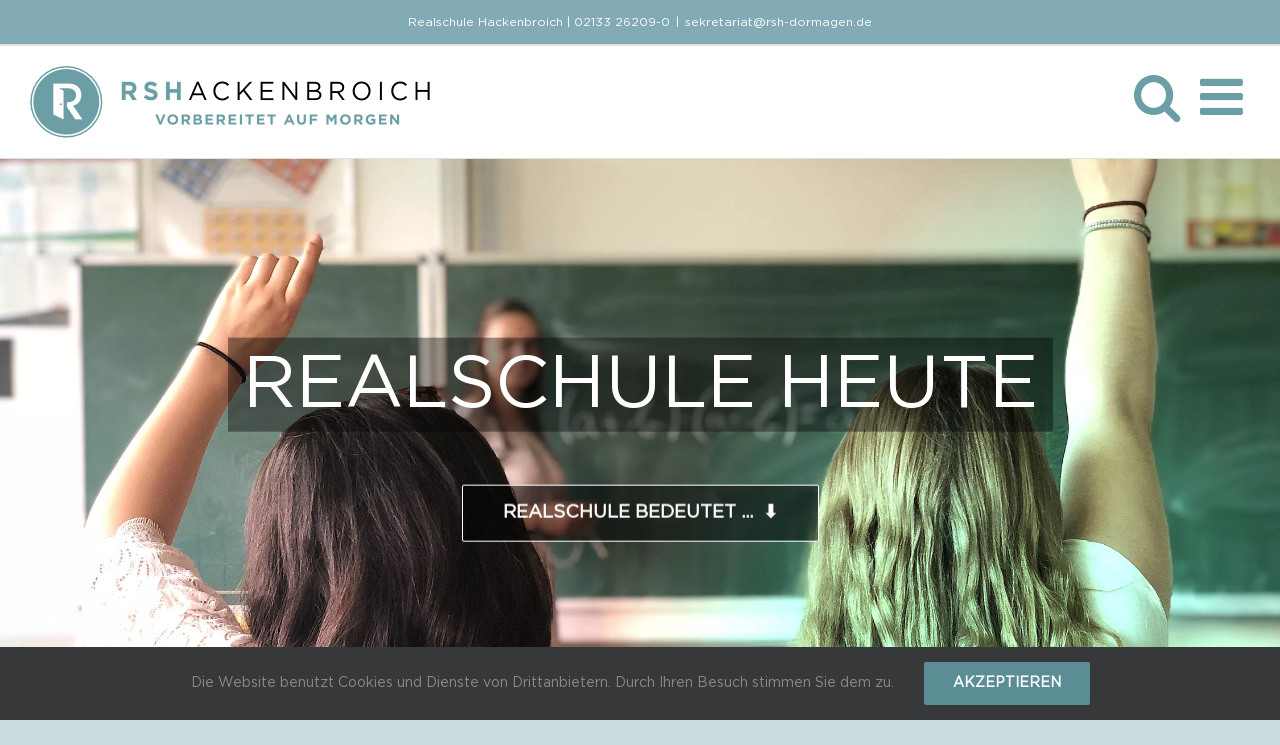

--- FILE ---
content_type: text/html; charset=utf-8
request_url: https://www.realschule-hackenbroich.de/wp/?ai1ec_event=berufsfelderkundung-klassen-09a-und-09c-dritter-letzter-tag&instance_id=519
body_size: 46974
content:
<!DOCTYPE html>
<html class="avada-html-layout-wide avada-html-header-position-top avada-is-100-percent-template" lang="de" prefix="og: http://ogp.me/ns# fb: http://ogp.me/ns/fb#">
<head>
	<meta http-equiv="X-UA-Compatible" content="IE=edge"/>
	<meta http-equiv="Content-Type" content="text/html; charset=utf-8"/>
	<meta name="viewport" content="width=device-width, initial-scale=1, maximum-scale=1"/>
	<title>Realschule Hackenbroich &#8211; Vorbereitet auf morgen</title>
<meta name='robots' content='max-image-preview:large'/>
<link rel="alternate" type="application/rss+xml" title="Realschule Hackenbroich &raquo; Feed" href="https://www.realschule-hackenbroich.de/wp/feed/"/>
<link rel="alternate" type="application/rss+xml" title="Realschule Hackenbroich &raquo; Kommentar-Feed" href="https://www.realschule-hackenbroich.de/wp/comments/feed/"/>
<link rel="alternate" type="text/calendar" title="Realschule Hackenbroich &raquo; iCal Feed" href="https://www.realschule-hackenbroich.de/wp/termine/?ical=1"/>
								<link rel="icon" href="https://www.realschule-hackenbroich.de/wp/wp-content/uploads/xicon-32px.png.pagespeed.ic.miUiOVMttJ.webp" type="image/png"/>
		
					<!-- Apple Touch Icon -->
						<link rel="apple-touch-icon" sizes="180x180" href="https://www.realschule-hackenbroich.de/wp/wp-content/uploads/xicon-114px.png.pagespeed.ic.8S9GUI5xek.webp" type="image/png">
		
					<!-- Android Icon -->
						<link rel="icon" sizes="192x192" href="https://www.realschule-hackenbroich.de/wp/wp-content/uploads/xicon-57px.png.pagespeed.ic.cfzmd-8jMb.webp" type="image/png">
		
					<!-- MS Edge Icon -->
						<meta name="msapplication-TileImage" content="https://www.realschule-hackenbroich.de/wp/wp-content/uploads/icon-72px.png" type="image/png">
				<link rel="alternate" title="oEmbed (JSON)" type="application/json+oembed" href="https://www.realschule-hackenbroich.de/wp/wp-json/oembed/1.0/embed?url=https%3A%2F%2Fwww.realschule-hackenbroich.de%2Fwp%2F"/>
<link rel="alternate" title="oEmbed (XML)" type="text/xml+oembed" href="https://www.realschule-hackenbroich.de/wp/wp-json/oembed/1.0/embed?url=https%3A%2F%2Fwww.realschule-hackenbroich.de%2Fwp%2F&#038;format=xml"/>
					<meta name="description" content="Anmeldungen neue 5. Klassen
Sehr geehrte Eltern,
wir freuen uns, dass Sie sich für die Realschule Hackenbroich interessieren. Termine für die Anmeldung Ihres Kindes können Sie online vereinbaren. Klicken Sie bitte HIER.

     

Die REALSCHULE
für Dormagen und Rommerskirchen
unser Abschluss: der"/>
				
		<meta property="og:locale" content="de_DE"/>
		<meta property="og:type" content="website"/>
		<meta property="og:site_name" content="Realschule Hackenbroich"/>
		<meta property="og:title" content=""/>
				<meta property="og:description" content="Anmeldungen neue 5. Klassen
Sehr geehrte Eltern,
wir freuen uns, dass Sie sich für die Realschule Hackenbroich interessieren. Termine für die Anmeldung Ihres Kindes können Sie online vereinbaren. Klicken Sie bitte HIER.

     

Die REALSCHULE
für Dormagen und Rommerskirchen
unser Abschluss: der"/>
				<meta property="og:url" content="https://www.realschule-hackenbroich.de/wp/"/>
						<meta property="og:image" content="https://www.realschule-hackenbroich.de/wp/wp-content/uploads/RSH_400.png"/>
		<meta property="og:image:width" content="400"/>
		<meta property="og:image:height" content="72"/>
		<meta property="og:image:type" content="image/png"/>
				<style id='wp-img-auto-sizes-contain-inline-css' type='text/css'>img:is([sizes=auto i],[sizes^="auto," i]){contain-intrinsic-size:3000px 1500px}</style>
<link rel='stylesheet' id='fusion-dynamic-css-css' href='https://www.realschule-hackenbroich.de/wp/wp-content/uploads/fusion-styles/6353914134c919a4c4638dfcc15777a1.min.css?ver=3.14.2' type='text/css' media='all'/>
<!--n2css--><!--n2js--><script type="text/javascript" src="https://www.realschule-hackenbroich.de/wp/wp-includes/js/jquery/jquery.min.js,qver=3.7.1.pagespeed.jm.PoWN7KAtLT.js" id="jquery-core-js"></script>
<script type="text/javascript" src="https://www.realschule-hackenbroich.de/wp/wp-includes/js/jquery/jquery-migrate.min.js,qver=3.4.1.pagespeed.jm.bhhu-RahTI.js" id="jquery-migrate-js"></script>
<link rel="https://api.w.org/" href="https://www.realschule-hackenbroich.de/wp/wp-json/"/><link rel="alternate" title="JSON" type="application/json" href="https://www.realschule-hackenbroich.de/wp/wp-json/wp/v2/pages/12493"/><link rel="EditURI" type="application/rsd+xml" title="RSD" href="https://www.realschule-hackenbroich.de/wp/xmlrpc.php?rsd"/>
<meta name="generator" content="WordPress 6.9"/>
<link rel="canonical" href="https://www.realschule-hackenbroich.de/wp/"/>
<link rel='shortlink' href='https://www.realschule-hackenbroich.de/wp/'/>
<script type="text/javascript">(function(url){if(/(?:Chrome\/26\.0\.1410\.63 Safari\/537\.31|WordfenceTestMonBot)/.test(navigator.userAgent)){return;}var addEvent=function(evt,handler){if(window.addEventListener){document.addEventListener(evt,handler,false);}else if(window.attachEvent){document.attachEvent('on'+evt,handler);}};var removeEvent=function(evt,handler){if(window.removeEventListener){document.removeEventListener(evt,handler,false);}else if(window.detachEvent){document.detachEvent('on'+evt,handler);}};var evts='contextmenu dblclick drag dragend dragenter dragleave dragover dragstart drop keydown keypress keyup mousedown mousemove mouseout mouseover mouseup mousewheel scroll'.split(' ');var logHuman=function(){if(window.wfLogHumanRan){return;}window.wfLogHumanRan=true;var wfscr=document.createElement('script');wfscr.type='text/javascript';wfscr.async=true;wfscr.src=url+'&r='+Math.random();(document.getElementsByTagName('head')[0]||document.getElementsByTagName('body')[0]).appendChild(wfscr);for(var i=0;i<evts.length;i++){removeEvent(evts[i],logHuman);}};for(var i=0;i<evts.length;i++){addEvent(evts[i],logHuman);}})('//www.realschule-hackenbroich.de/wp/?wordfence_lh=1&hid=32581243D63F1810AC507BF9B007CF15');</script><meta name="tec-api-version" content="v1"><meta name="tec-api-origin" content="https://www.realschule-hackenbroich.de/wp"><link rel="alternate" href="https://www.realschule-hackenbroich.de/wp/wp-json/tribe/events/v1/"/><link rel="preload" href="https://www.realschule-hackenbroich.de/wp/wp-content/themes/Avada/includes/lib/assets/fonts/icomoon/awb-icons.woff" as="font" type="font/woff" crossorigin><link rel="preload" href="//www.realschule-hackenbroich.de/wp/wp-content/themes/Avada/includes/lib/assets/fonts/fontawesome/webfonts/fa-brands-400.woff2" as="font" type="font/woff2" crossorigin><link rel="preload" href="//www.realschule-hackenbroich.de/wp/wp-content/themes/Avada/includes/lib/assets/fonts/fontawesome/webfonts/fa-regular-400.woff2" as="font" type="font/woff2" crossorigin><link rel="preload" href="//www.realschule-hackenbroich.de/wp/wp-content/themes/Avada/includes/lib/assets/fonts/fontawesome/webfonts/fa-solid-900.woff2" as="font" type="font/woff2" crossorigin><style type="text/css" id="css-fb-visibility">@media screen and (max-width:640px){.fusion-no-small-visibility{display:none!important}body .sm-text-align-center{text-align:center!important}body .sm-text-align-left{text-align:left!important}body .sm-text-align-right{text-align:right!important}body .sm-text-align-justify{text-align:justify!important}body .sm-flex-align-center{justify-content:center!important}body .sm-flex-align-flex-start{justify-content:flex-start!important}body .sm-flex-align-flex-end{justify-content:flex-end!important}body .sm-mx-auto{margin-left:auto!important;margin-right:auto!important}body .sm-ml-auto{margin-left:auto!important}body .sm-mr-auto{margin-right:auto!important}body .fusion-absolute-position-small{position:absolute;width:100%}.awb-sticky.awb-sticky-small{position:sticky;top:var(--awb-sticky-offset,0)}}@media screen and (min-width:641px) and (max-width:1024px){.fusion-no-medium-visibility{display:none!important}body .md-text-align-center{text-align:center!important}body .md-text-align-left{text-align:left!important}body .md-text-align-right{text-align:right!important}body .md-text-align-justify{text-align:justify!important}body .md-flex-align-center{justify-content:center!important}body .md-flex-align-flex-start{justify-content:flex-start!important}body .md-flex-align-flex-end{justify-content:flex-end!important}body .md-mx-auto{margin-left:auto!important;margin-right:auto!important}body .md-ml-auto{margin-left:auto!important}body .md-mr-auto{margin-right:auto!important}body .fusion-absolute-position-medium{position:absolute;width:100%}.awb-sticky.awb-sticky-medium{position:sticky;top:var(--awb-sticky-offset,0)}}@media screen and (min-width:1025px){.fusion-no-large-visibility{display:none!important}body .lg-text-align-center{text-align:center!important}body .lg-text-align-left{text-align:left!important}body .lg-text-align-right{text-align:right!important}body .lg-text-align-justify{text-align:justify!important}body .lg-flex-align-center{justify-content:center!important}body .lg-flex-align-flex-start{justify-content:flex-start!important}body .lg-flex-align-flex-end{justify-content:flex-end!important}body .lg-mx-auto{margin-left:auto!important;margin-right:auto!important}body .lg-ml-auto{margin-left:auto!important}body .lg-mr-auto{margin-right:auto!important}body .fusion-absolute-position-large{position:absolute;width:100%}.awb-sticky.awb-sticky-large{position:sticky;top:var(--awb-sticky-offset,0)}}</style><style type="text/css" id="custom-background-css">body.custom-background{background-color:#83abb6}</style>
			<style type="text/css" id="wp-custom-css">.tribe-events-view--month article.tribe-events-category-berufswahl .tribe-events-calendar-month__multiday-event-bar-inner{background-color:rgba(221,153,51,1)!important}.tribe-events-view--month article.tribe-events-category-ferien .tribe-events-calendar-month__multiday-event-bar-inner{background-color:rgba(237,237,0,1)!important}.tribe-events-view--month article.tribe-events-category-offizielles .tribe-events-calendar-month__multiday-event-bar-inner{background-color:rgba(30,115,190,1)!important}.tribe-events-view--month article.tribe-events-category-schulleben .tribe-events-calendar-month__multiday-event-bar-inner{background-color:rgba(129,215,66,1)!important}.tribe-events-view--month article.tribe-events-category-soziale-veranstaltungen .tribe-events-calendar-month__multiday-event-bar-inner{background-color:rgba(130,36,227,1)!important}.tribe-events-view--month article.tribe-events-calendar-month__calendar-event--all-day.tribe-events-category-berufswahl{background-color:rgba(221,153,51,.18)!important}.tribe-events-view--month article.tribe-events-calendar-month__calendar-event--all-day.tribe-events-category-ferien{background-color:rgba(237,237,0,.18)!important}.tribe-events-view--month article.tribe-events-calendar-month__calendar-event--all-day.tribe-events-category-offizielles{background-color:rgba(30,115,190,.18)!important}.tribe-events-view--month article.tribe-events-calendar-month__calendar-event--all-day.tribe-events-category-schulleben{background-color:rgba(129,215,66,.18)!important}.tribe-events-view--month article.tribe-events-calendar-month__calendar-event--all-day.tribe-events-category-soziale-veranstaltungen{background-color:rgba(130,36,227,.18)!important}.tribe-events-view--month article.tribe-events-category-offizielles .tribe-events-calendar-month__multiday-event-bar-title,.tribe-events-view--month article.tribe-events-category-soziale-veranstaltungen .tribe-events-calendar-month__multiday-event-bar-title{color:#fff!important}.tribe-events-view--list article[class*="calendar-list__event"]{position:relative;display:block!important;padding:16px!important;border-radius:16px!important;overflow:hidden;border:1px solid rgba(0,0,0,.08);box-shadow:0 6px 18px rgba(0,0,0,.06);background:transparent!important}.tribe-events-view--list .tribe-events-calendar-list__event-date-tag{display:none!important}.tribe-events-view--list article[class*="calendar-list__event"]::before{content:none!important;display:none!important}.tribe-events-view--list .tribe-events-calendar-list__event-container,.tribe-events-view--list .tribe-events-calendar-list__event-content{background:transparent!important}.tribe-events-view--list article.tribe-events-category-berufswahl{background-color:rgba(221,153,51,.08)!important}.tribe-events-view--list article.tribe-events-category-ferien{background-color:rgba(237,237,0,.08)!important}.tribe-events-view--list article.tribe-events-category-offizielles{background-color:rgba(30,115,190,.07)!important}.tribe-events-view--list article.tribe-events-category-schulleben{background-color:rgba(129,215,66,.08)!important}.tribe-events-view--list article.tribe-events-category-soziale-veranstaltungen{background-color:rgba(130,36,227,.08)!important}.tribe-events-view--list article.tribe-events-category-berufswahl:hover{background-color:rgba(221,153,51,.12)!important}.tribe-events-view--list article.tribe-events-category-ferien:hover{background-color:rgba(237,237,0,.12)!important}.tribe-events-view--list article.tribe-events-category-offizielles:hover{background-color:rgba(30,115,190,.12)!important}.tribe-events-view--list article.tribe-events-category-schulleben:hover{background-color:rgba(129,215,66,.12)!important}.tribe-events-view--list article.tribe-events-category-soziale-veranstaltungen:hover{background-color:rgba(130,36,227,.12)!important}.tribe-events-view--month article.tribe-events-calendar-month__calendar-event{border-radius:10px;padding:6px 8px;border:1px solid rgba(0,0,0,.08);box-shadow:0 2px 8px rgba(0,0,0,.04);transition:box-shadow .18s ease , transform .18s ease , background-color .18s ease;background:#fff}.tribe-events-view--month article.tribe-events-calendar-month__calendar-event:hover{box-shadow:0 6px 18px rgba(0,0,0,.10)}.tribe-events-view--month .tribe-events-calendar-month__multiday-event-bar-inner{border-radius:10px!important;box-shadow:inset 0 0 0 1px rgba(0,0,0,.10)}.tribe-events-view--month article.tribe-events-category-berufswahl.tribe-events-calendar-month__calendar-event{background-color:rgba(221,153,51,.10)!important}.tribe-events-view--month article.tribe-events-category-ferien.tribe-events-calendar-month__calendar-event{background-color:rgba(237,237,0,.10)!important}.tribe-events-view--month article.tribe-events-category-offizielles.tribe-events-calendar-month__calendar-event{background-color:rgba(30,115,190,.10)!important}.tribe-events-view--month article.tribe-events-category-schulleben.tribe-events-calendar-month__calendar-event{background-color:rgba(129,215,66,.12)!important}.tribe-events-view--month article.tribe-events-category-soziale-veranstaltungen.tribe-events-calendar-month__calendar-event{background-color:rgba(130,36,227,.10)!important}.tribe-events-view--month article.tribe-events-category-berufswahl .tribe-events-calendar-month__multiday-event-bar-inner{background-color:rgba(221,153,51,1)!important}.tribe-events-view--month article.tribe-events-category-ferien .tribe-events-calendar-month__multiday-event-bar-inner{background-color:rgba(237,237,0,1)!important}.tribe-events-view--month article.tribe-events-category-offizielles .tribe-events-calendar-month__multiday-event-bar-inner{background-color:rgba(30,115,190,1)!important}.tribe-events-view--month article.tribe-events-category-schulleben .tribe-events-calendar-month__multiday-event-bar-inner{background-color:rgba(129,215,66,1)!important}.tribe-events-view--month article.tribe-events-category-soziale-veranstaltungen .tribe-events-calendar-month__multiday-event-bar-inner{background-color:rgba(130,36,227,1)!important}.tribe-events-view--month article.tribe-events-category-offizielles .tribe-events-calendar-month__multiday-event-bar-title,.tribe-events-view--month article.tribe-events-category-soziale-veranstaltungen .tribe-events-calendar-month__multiday-event-bar-title{color:#fff!important}.tribe-events-view--month .tribe-events-calendar-month__day--current{box-shadow:inset 0 0 0 2px rgba(30,115,190,.15);border-radius:12px}.tribe-events-view--month .tribe-events-calendar-month__calendar-event-title{font-weight:700}.tribe-events-view--month .tribe-events-c-top-bar__datepicker-button{border-radius:999px}.tribe-events-view--month .tribe-events-calendar-month__body{gap:8px!important}.tribe-events-view--month .tribe-events-calendar-month__day{background:transparent!important;border:none!important;border-radius:12px!important;overflow:hidden}.tribe-events-view--month .tribe-events-calendar-month__day--other-month{background:transparent!important;border:none!important;border-radius:12px!important}.tribe-events-view--month .tribe-events-calendar-month__day--current{box-shadow:inset 0 0 0 2px rgba(30,115,190,.15)!important;border-radius:12px!important}.tribe-events-view--month .tribe-events-calendar-month__day .tribe-events-calendar-month__day-cell{ background: transparent !important}.tribe-events-view--month .tribe-events-calendar-month__day{border:1px solid rgba(0,0,0,.06)!important}.tribe-events-view--month .tribe-events-calendar-month__day--other-month{border:1px solid rgba(0,0,0,.06)!important}.tribe-events-view--month .tribe-events-calendar-month__body{gap:8px!important}.tribe-events-view--month .tribe-events-calendar-month__day{background:transparent!important;border:1px solid rgba(0,0,0,.06)!important;border-radius:12px!important;overflow:hidden}.tribe-events-view--month .tribe-events-calendar-month__day--other-month{background:transparent!important;border:1px solid rgba(0,0,0,.06)!important;border-radius:12px!important}.tribe-events-view--month .tribe-events-calendar-month__day--current{box-shadow:inset 0 0 0 2px rgba(30,115,190,.15)!important;border-radius:12px!important}.tribe-events-view--month .tribe-events-calendar-month,.tribe-events-view--month .tribe-events-calendar-month__grid,.tribe-events-view--month .tribe-events-calendar-month__weekdays,.tribe-events-view--month .tribe-events-calendar-month__body,.tribe-events-view--month .tribe-events-calendar-month__row,.tribe-events-view--month .tribe-events-calendar-month__week{border-top:0!important;border-left:0!important;box-shadow:none!important}.tribe-events-view--month .tribe-events-calendar-month__grid::before,.tribe-events-view--month .tribe-events-calendar-month__grid::after,.tribe-events-view--month .tribe-events-calendar-month__weekdays::before,.tribe-events-view--month .tribe-events-calendar-month__weekdays::after,.tribe-events-view--month .tribe-events-calendar-month__body::before,.tribe-events-view--month .tribe-events-calendar-month__body::after{content:none!important;display:none!important}</style>
				<script type="text/javascript">var doc=document.documentElement;doc.setAttribute('data-useragent',navigator.userAgent);</script>
		
	<style id='global-styles-inline-css' type='text/css'>:root{--wp--preset--aspect-ratio--square:1;--wp--preset--aspect-ratio--4-3: 4/3;--wp--preset--aspect-ratio--3-4: 3/4;--wp--preset--aspect-ratio--3-2: 3/2;--wp--preset--aspect-ratio--2-3: 2/3;--wp--preset--aspect-ratio--16-9: 16/9;--wp--preset--aspect-ratio--9-16: 9/16;--wp--preset--color--black:#000;--wp--preset--color--cyan-bluish-gray:#abb8c3;--wp--preset--color--white:#fff;--wp--preset--color--pale-pink:#f78da7;--wp--preset--color--vivid-red:#cf2e2e;--wp--preset--color--luminous-vivid-orange:#ff6900;--wp--preset--color--luminous-vivid-amber:#fcb900;--wp--preset--color--light-green-cyan:#7bdcb5;--wp--preset--color--vivid-green-cyan:#00d084;--wp--preset--color--pale-cyan-blue:#8ed1fc;--wp--preset--color--vivid-cyan-blue:#0693e3;--wp--preset--color--vivid-purple:#9b51e0;--wp--preset--color--awb-color-1:rgba(255,255,255,1);--wp--preset--color--awb-color-2:rgba(246,246,246,1);--wp--preset--color--awb-color-3:rgba(224,222,222,1);--wp--preset--color--awb-color-4:rgba(160,206,78,1);--wp--preset--color--awb-color-5:rgba(131,171,182,1);--wp--preset--color--awb-color-6:rgba(107,159,165,1);--wp--preset--color--awb-color-7:rgba(116,116,116,1);--wp--preset--color--awb-color-8:rgba(51,51,51,1);--wp--preset--color--awb-color-custom-10:rgba(235,234,234,1);--wp--preset--color--awb-color-custom-11:rgba(235,234,234,.8);--wp--preset--color--awb-color-custom-12:rgba(191,191,191,1);--wp--preset--color--awb-color-custom-13:rgba(232,232,232,1);--wp--preset--color--awb-color-custom-14:rgba(221,221,221,1);--wp--preset--color--awb-color-custom-15:rgba(68,68,68,1);--wp--preset--color--awb-color-custom-16:rgba(140,137,137,1);--wp--preset--color--awb-color-custom-17:rgba(249,249,249,1);--wp--preset--gradient--vivid-cyan-blue-to-vivid-purple:linear-gradient(135deg,#0693e3 0%,#9b51e0 100%);--wp--preset--gradient--light-green-cyan-to-vivid-green-cyan:linear-gradient(135deg,#7adcb4 0%,#00d082 100%);--wp--preset--gradient--luminous-vivid-amber-to-luminous-vivid-orange:linear-gradient(135deg,#fcb900 0%,#ff6900 100%);--wp--preset--gradient--luminous-vivid-orange-to-vivid-red:linear-gradient(135deg,#ff6900 0%,#cf2e2e 100%);--wp--preset--gradient--very-light-gray-to-cyan-bluish-gray:linear-gradient(135deg,#eee 0%,#a9b8c3 100%);--wp--preset--gradient--cool-to-warm-spectrum:linear-gradient(135deg,#4aeadc 0%,#9778d1 20%,#cf2aba 40%,#ee2c82 60%,#fb6962 80%,#fef84c 100%);--wp--preset--gradient--blush-light-purple:linear-gradient(135deg,#ffceec 0%,#9896f0 100%);--wp--preset--gradient--blush-bordeaux:linear-gradient(135deg,#fecda5 0%,#fe2d2d 50%,#6b003e 100%);--wp--preset--gradient--luminous-dusk:linear-gradient(135deg,#ffcb70 0%,#c751c0 50%,#4158d0 100%);--wp--preset--gradient--pale-ocean:linear-gradient(135deg,#fff5cb 0%,#b6e3d4 50%,#33a7b5 100%);--wp--preset--gradient--electric-grass:linear-gradient(135deg,#caf880 0%,#71ce7e 100%);--wp--preset--gradient--midnight:linear-gradient(135deg,#020381 0%,#2874fc 100%);--wp--preset--font-size--small:12px;--wp--preset--font-size--medium:20px;--wp--preset--font-size--large:24px;--wp--preset--font-size--x-large:42px;--wp--preset--font-size--normal:16px;--wp--preset--font-size--xlarge:32px;--wp--preset--font-size--huge:48px;--wp--preset--spacing--20:.44rem;--wp--preset--spacing--30:.67rem;--wp--preset--spacing--40:1rem;--wp--preset--spacing--50:1.5rem;--wp--preset--spacing--60:2.25rem;--wp--preset--spacing--70:3.38rem;--wp--preset--spacing--80:5.06rem;--wp--preset--shadow--natural:6px 6px 9px rgba(0,0,0,.2);--wp--preset--shadow--deep:12px 12px 50px rgba(0,0,0,.4);--wp--preset--shadow--sharp:6px 6px 0 rgba(0,0,0,.2);--wp--preset--shadow--outlined:6px 6px 0 -3px #fff , 6px 6px #000;--wp--preset--shadow--crisp:6px 6px 0 #000}:where(.is-layout-flex){gap:.5em}:where(.is-layout-grid){gap:.5em}body .is-layout-flex{display:flex}.is-layout-flex{flex-wrap:wrap;align-items:center}.is-layout-flex > :is(*, div){margin:0}body .is-layout-grid{display:grid}.is-layout-grid > :is(*, div){margin:0}:where(.wp-block-columns.is-layout-flex){gap:2em}:where(.wp-block-columns.is-layout-grid){gap:2em}:where(.wp-block-post-template.is-layout-flex){gap:1.25em}:where(.wp-block-post-template.is-layout-grid){gap:1.25em}.has-black-color{color:var(--wp--preset--color--black)!important}.has-cyan-bluish-gray-color{color:var(--wp--preset--color--cyan-bluish-gray)!important}.has-white-color{color:var(--wp--preset--color--white)!important}.has-pale-pink-color{color:var(--wp--preset--color--pale-pink)!important}.has-vivid-red-color{color:var(--wp--preset--color--vivid-red)!important}.has-luminous-vivid-orange-color{color:var(--wp--preset--color--luminous-vivid-orange)!important}.has-luminous-vivid-amber-color{color:var(--wp--preset--color--luminous-vivid-amber)!important}.has-light-green-cyan-color{color:var(--wp--preset--color--light-green-cyan)!important}.has-vivid-green-cyan-color{color:var(--wp--preset--color--vivid-green-cyan)!important}.has-pale-cyan-blue-color{color:var(--wp--preset--color--pale-cyan-blue)!important}.has-vivid-cyan-blue-color{color:var(--wp--preset--color--vivid-cyan-blue)!important}.has-vivid-purple-color{color:var(--wp--preset--color--vivid-purple)!important}.has-black-background-color{background-color:var(--wp--preset--color--black)!important}.has-cyan-bluish-gray-background-color{background-color:var(--wp--preset--color--cyan-bluish-gray)!important}.has-white-background-color{background-color:var(--wp--preset--color--white)!important}.has-pale-pink-background-color{background-color:var(--wp--preset--color--pale-pink)!important}.has-vivid-red-background-color{background-color:var(--wp--preset--color--vivid-red)!important}.has-luminous-vivid-orange-background-color{background-color:var(--wp--preset--color--luminous-vivid-orange)!important}.has-luminous-vivid-amber-background-color{background-color:var(--wp--preset--color--luminous-vivid-amber)!important}.has-light-green-cyan-background-color{background-color:var(--wp--preset--color--light-green-cyan)!important}.has-vivid-green-cyan-background-color{background-color:var(--wp--preset--color--vivid-green-cyan)!important}.has-pale-cyan-blue-background-color{background-color:var(--wp--preset--color--pale-cyan-blue)!important}.has-vivid-cyan-blue-background-color{background-color:var(--wp--preset--color--vivid-cyan-blue)!important}.has-vivid-purple-background-color{background-color:var(--wp--preset--color--vivid-purple)!important}.has-black-border-color{border-color:var(--wp--preset--color--black)!important}.has-cyan-bluish-gray-border-color{border-color:var(--wp--preset--color--cyan-bluish-gray)!important}.has-white-border-color{border-color:var(--wp--preset--color--white)!important}.has-pale-pink-border-color{border-color:var(--wp--preset--color--pale-pink)!important}.has-vivid-red-border-color{border-color:var(--wp--preset--color--vivid-red)!important}.has-luminous-vivid-orange-border-color{border-color:var(--wp--preset--color--luminous-vivid-orange)!important}.has-luminous-vivid-amber-border-color{border-color:var(--wp--preset--color--luminous-vivid-amber)!important}.has-light-green-cyan-border-color{border-color:var(--wp--preset--color--light-green-cyan)!important}.has-vivid-green-cyan-border-color{border-color:var(--wp--preset--color--vivid-green-cyan)!important}.has-pale-cyan-blue-border-color{border-color:var(--wp--preset--color--pale-cyan-blue)!important}.has-vivid-cyan-blue-border-color{border-color:var(--wp--preset--color--vivid-cyan-blue)!important}.has-vivid-purple-border-color{border-color:var(--wp--preset--color--vivid-purple)!important}.has-vivid-cyan-blue-to-vivid-purple-gradient-background{background:var(--wp--preset--gradient--vivid-cyan-blue-to-vivid-purple)!important}.has-light-green-cyan-to-vivid-green-cyan-gradient-background{background:var(--wp--preset--gradient--light-green-cyan-to-vivid-green-cyan)!important}.has-luminous-vivid-amber-to-luminous-vivid-orange-gradient-background{background:var(--wp--preset--gradient--luminous-vivid-amber-to-luminous-vivid-orange)!important}.has-luminous-vivid-orange-to-vivid-red-gradient-background{background:var(--wp--preset--gradient--luminous-vivid-orange-to-vivid-red)!important}.has-very-light-gray-to-cyan-bluish-gray-gradient-background{background:var(--wp--preset--gradient--very-light-gray-to-cyan-bluish-gray)!important}.has-cool-to-warm-spectrum-gradient-background{background:var(--wp--preset--gradient--cool-to-warm-spectrum)!important}.has-blush-light-purple-gradient-background{background:var(--wp--preset--gradient--blush-light-purple)!important}.has-blush-bordeaux-gradient-background{background:var(--wp--preset--gradient--blush-bordeaux)!important}.has-luminous-dusk-gradient-background{background:var(--wp--preset--gradient--luminous-dusk)!important}.has-pale-ocean-gradient-background{background:var(--wp--preset--gradient--pale-ocean)!important}.has-electric-grass-gradient-background{background:var(--wp--preset--gradient--electric-grass)!important}.has-midnight-gradient-background{background:var(--wp--preset--gradient--midnight)!important}.has-small-font-size{font-size:var(--wp--preset--font-size--small)!important}.has-medium-font-size{font-size:var(--wp--preset--font-size--medium)!important}.has-large-font-size{font-size:var(--wp--preset--font-size--large)!important}.has-x-large-font-size{font-size:var(--wp--preset--font-size--x-large)!important}</style>
<link rel='stylesheet' id='wp-block-library-css' href='https://www.realschule-hackenbroich.de/wp/wp-includes/css/dist/block-library/A.style.min.css,qver=6.9.pagespeed.cf.Ey8Q_jRO3Z.css' type='text/css' media='all'/>
<style id='wp-block-library-inline-css' type='text/css'></style>
<style id='wp-block-library-theme-inline-css' type='text/css'>.wp-block-audio :where(figcaption){color:#555;font-size:13px;text-align:center}.is-dark-theme .wp-block-audio :where(figcaption){color:#ffffffa6}.wp-block-audio{margin:0 0 1em}.wp-block-code{border:1px solid #ccc;border-radius:4px;font-family:Menlo,Consolas,monaco,monospace;padding:.8em 1em}.wp-block-embed :where(figcaption){color:#555;font-size:13px;text-align:center}.is-dark-theme .wp-block-embed :where(figcaption){color:#ffffffa6}.wp-block-embed{margin:0 0 1em}.blocks-gallery-caption{color:#555;font-size:13px;text-align:center}.is-dark-theme .blocks-gallery-caption{color:#ffffffa6}:root :where(.wp-block-image figcaption){color:#555;font-size:13px;text-align:center}.is-dark-theme :root :where(.wp-block-image figcaption){color:#ffffffa6}.wp-block-image{margin:0 0 1em}.wp-block-pullquote{border-bottom:4px solid;border-top:4px solid;color:currentColor;margin-bottom:1.75em}.wp-block-pullquote :where(cite),.wp-block-pullquote :where(footer),.wp-block-pullquote__citation{color:currentColor;font-size:.8125em;font-style:normal;text-transform:uppercase}.wp-block-quote{border-left:.25em solid;margin:0 0 1.75em;padding-left:1em}.wp-block-quote cite,.wp-block-quote footer{color:currentColor;font-size:.8125em;font-style:normal;position:relative}.wp-block-quote:where(.has-text-align-right){border-left:none;border-right:.25em solid;padding-left:0;padding-right:1em}.wp-block-quote:where(.has-text-align-center){border:none;padding-left:0}.wp-block-quote.is-large,.wp-block-quote.is-style-large,.wp-block-quote:where(.is-style-plain){border:none}.wp-block-search .wp-block-search__label{font-weight:700}.wp-block-search__button{border:1px solid #ccc;padding:.375em .625em}:where(.wp-block-group.has-background){padding:1.25em 2.375em}.wp-block-separator.has-css-opacity{opacity:.4}.wp-block-separator{border:none;border-bottom:2px solid;margin-left:auto;margin-right:auto}.wp-block-separator.has-alpha-channel-opacity{opacity:1}.wp-block-separator:not(.is-style-wide):not(.is-style-dots){width:100px}.wp-block-separator.has-background:not(.is-style-dots){border-bottom:none;height:1px}.wp-block-separator.has-background:not(.is-style-wide):not(.is-style-dots){height:2px}.wp-block-table{margin:0 0 1em}.wp-block-table td,.wp-block-table th{word-break:normal}.wp-block-table :where(figcaption){color:#555;font-size:13px;text-align:center}.is-dark-theme .wp-block-table :where(figcaption){color:#ffffffa6}.wp-block-video :where(figcaption){color:#555;font-size:13px;text-align:center}.is-dark-theme .wp-block-video :where(figcaption){color:#ffffffa6}.wp-block-video{margin:0 0 1em}:root :where(.wp-block-template-part.has-background){margin-bottom:0;margin-top:0;padding:1.25em 2.375em}</style>
<style id='classic-theme-styles-inline-css' type='text/css'>.wp-block-button__link{color:#fff;background-color:#32373c;border-radius:9999px;box-shadow:none;text-decoration:none;padding:calc(.667em + 2px) calc(1.333em + 2px);font-size:1.125em}.wp-block-file__button{background:#32373c;color:#fff;text-decoration:none}</style>
</head>

<body class="home wp-singular page-template page-template-100-width page-template-100-width-php page page-id-12493 custom-background wp-theme-Avada tribe-no-js fusion-image-hovers fusion-pagination-sizing fusion-button_type-flat fusion-button_span-no fusion-button_gradient-linear avada-image-rollover-circle-yes avada-image-rollover-yes avada-image-rollover-direction-fade fusion-body ltr fusion-sticky-header no-tablet-sticky-header no-mobile-sticky-header no-mobile-totop avada-has-rev-slider-styles fusion-disable-outline fusion-sub-menu-slide mobile-logo-pos-left layout-wide-mode avada-has-boxed-modal-shadow-light layout-scroll-offset-full fusion-top-header menu-text-align-left mobile-menu-design-modern fusion-show-pagination-text fusion-header-layout-v3 avada-responsive avada-footer-fx-none avada-menu-highlight-style-bottombar fusion-search-form-classic fusion-main-menu-search-dropdown fusion-avatar-square avada-dropdown-styles avada-blog-layout-grid avada-blog-archive-layout-grid avada-ec-not-100-width avada-ec-meta-layout-disabled avada-header-shadow-no avada-menu-icon-position-left avada-has-megamenu-shadow avada-has-mainmenu-dropdown-divider avada-has-mobile-menu-search avada-has-main-nav-search-icon avada-has-breadcrumb-mobile-hidden avada-has-titlebar-hide avada-has-pagination-padding avada-flyout-menu-direction-right avada-ec-views-v2" data-awb-post-id="12493">
		<a class="skip-link screen-reader-text" href="#content">Zum Inhalt springen</a>

	<div id="boxed-wrapper">
		
		<div id="wrapper" class="fusion-wrapper">
			<div id="home" style="position:relative;top:-1px;"></div>
							
					
			<header class="fusion-header-wrapper">
				<div class="fusion-header-v3 fusion-logo-alignment fusion-logo-left fusion-sticky-menu-1 fusion-sticky-logo-1 fusion-mobile-logo-1  fusion-mobile-menu-design-modern">
					
<div class="fusion-secondary-header">
	<div class="fusion-row">
					<div class="fusion-alignleft">
				<div class="fusion-contact-info"><span class="fusion-contact-info-phone-number">Realschule Hackenbroich  |  02133 26209-0</span><span class="fusion-header-separator">|</span><span class="fusion-contact-info-email-address"><a href="mailto:&#115;&#101;kr&#101;ta&#114;iat&#64;rsh-&#100;&#111;&#114;&#109;&#97;ge&#110;&#46;d&#101;">&#115;&#101;kr&#101;ta&#114;iat&#64;rsh-&#100;&#111;&#114;&#109;&#97;ge&#110;&#46;d&#101;</a></span></div>			</div>
					</div>
</div>
<div class="fusion-header-sticky-height"></div>
<div class="fusion-header">
	<div class="fusion-row">
					<div class="fusion-logo" data-margin-top="31px" data-margin-bottom="31px" data-margin-left="0px" data-margin-right="0px">
			<a class="fusion-logo-link" href="https://www.realschule-hackenbroich.de/wp/">

						<!-- standard logo -->
			<img src="https://www.realschule-hackenbroich.de/wp/wp-content/uploads/xRSH_400.png.pagespeed.ic.5rJFQ6H6DC.webp" srcset="https://www.realschule-hackenbroich.de/wp/wp-content/uploads/xRSH_400.png.pagespeed.ic.5rJFQ6H6DC.webp 1x, https://www.realschule-hackenbroich.de/wp/wp-content/uploads/xRSH_800.png.pagespeed.ic.Ye5OGUDSsP.webp 2x" width="400" height="72" style="max-height:72px;height:auto;" alt="Realschule Hackenbroich Logo" data-retina_logo_url="https://www.realschule-hackenbroich.de/wp/wp-content/uploads/RSH_800.png" class="fusion-standard-logo"/>

											<!-- mobile logo -->
				<img src="https://www.realschule-hackenbroich.de/wp/wp-content/uploads/xRSH_400.png.pagespeed.ic.5rJFQ6H6DC.webp" srcset="https://www.realschule-hackenbroich.de/wp/wp-content/uploads/xRSH_400.png.pagespeed.ic.5rJFQ6H6DC.webp 1x, https://www.realschule-hackenbroich.de/wp/wp-content/uploads/xRSH_800.png.pagespeed.ic.Ye5OGUDSsP.webp 2x" width="400" height="72" style="max-height:72px;height:auto;" alt="Realschule Hackenbroich Logo" data-retina_logo_url="https://www.realschule-hackenbroich.de/wp/wp-content/uploads/RSH_800.png" class="fusion-mobile-logo"/>
			
											<!-- sticky header logo -->
				<img src="https://www.realschule-hackenbroich.de/wp/wp-content/uploads/xRSH_400.png.pagespeed.ic.5rJFQ6H6DC.webp" srcset="https://www.realschule-hackenbroich.de/wp/wp-content/uploads/xRSH_400.png.pagespeed.ic.5rJFQ6H6DC.webp 1x, https://www.realschule-hackenbroich.de/wp/wp-content/uploads/xRSH_800.png.pagespeed.ic.Ye5OGUDSsP.webp 2x" width="400" height="72" style="max-height:72px;height:auto;" alt="Realschule Hackenbroich Logo" data-retina_logo_url="https://www.realschule-hackenbroich.de/wp/wp-content/uploads/RSH_800.png" class="fusion-sticky-logo"/>
					</a>
		</div>		<nav class="fusion-main-menu" aria-label="Hauptmenü"><ul id="menu-zwei-neu" class="fusion-menu"><li id="menu-item-12871" class="unclickable menu-item menu-item-type-custom menu-item-object-custom menu-item-has-children menu-item-12871 fusion-dropdown-menu" data-classes="unclickable" data-item-id="12871"><a href="#" class="fusion-bottombar-highlight"><span class="menu-text">UNSERE SCHULE</span></a><ul class="sub-menu"><li id="menu-item-12144" class="menu-item menu-item-type-post_type menu-item-object-page menu-item-12144 fusion-dropdown-submenu"><a href="https://www.realschule-hackenbroich.de/wp/schulleitung/" class="fusion-bottombar-highlight"><span>Schulleitung</span></a></li><li id="menu-item-4151" class="menu-item menu-item-type-post_type menu-item-object-page menu-item-4151 fusion-dropdown-submenu"><a href="https://www.realschule-hackenbroich.de/wp/kollegium/" class="fusion-bottombar-highlight"><span>Kollegium</span></a></li><li id="menu-item-4154" class="menu-item menu-item-type-post_type menu-item-object-page menu-item-4154 fusion-dropdown-submenu"><a href="https://www.realschule-hackenbroich.de/wp/schulsozialpadagogin/" class="fusion-bottombar-highlight"><span>Schulsozialpädagogin</span></a></li><li id="menu-item-8551" class="menu-item menu-item-type-post_type menu-item-object-page menu-item-8551 fusion-dropdown-submenu"><a href="https://www.realschule-hackenbroich.de/wp/verwaltung/" class="fusion-bottombar-highlight"><span>Verwaltung</span></a></li><li id="menu-item-14735" class="menu-item menu-item-type-post_type menu-item-object-page menu-item-14735 fusion-dropdown-submenu"><a href="https://www.realschule-hackenbroich.de/wp/schuelervertretung/" class="fusion-bottombar-highlight"><span>Schülervertretung</span></a></li><li id="menu-item-8553" class="menu-item menu-item-type-post_type menu-item-object-page menu-item-8553 fusion-dropdown-submenu"><a href="https://www.realschule-hackenbroich.de/wp/schulpflegschaft/" class="fusion-bottombar-highlight"><span>Schulpflegschaft</span></a></li><li id="menu-item-12465" class="menu-item menu-item-type-post_type menu-item-object-page menu-item-12465 fusion-dropdown-submenu"><a href="https://www.realschule-hackenbroich.de/wp/schulform-realschule/" class="fusion-bottombar-highlight"><span>Schulform Realschule</span></a></li><li id="menu-item-12464" class="menu-item menu-item-type-post_type menu-item-object-page menu-item-12464 fusion-dropdown-submenu"><a href="https://www.realschule-hackenbroich.de/wp/leitbild/" class="fusion-bottombar-highlight"><span>Leitbild</span></a></li><li id="menu-item-4142" class="menu-item menu-item-type-post_type menu-item-object-page menu-item-4142 fusion-dropdown-submenu"><a href="https://www.realschule-hackenbroich.de/wp/anfahrtsplan/" class="fusion-bottombar-highlight"><span>Anfahrtsplan</span></a></li></ul></li><li id="menu-item-12872" class="unclickable menu-item menu-item-type-custom menu-item-object-custom menu-item-has-children menu-item-12872 fusion-dropdown-menu" data-classes="unclickable" data-item-id="12872"><a href="#" class="fusion-bottombar-highlight"><span class="menu-text">SCHULLEBEN</span></a><ul class="sub-menu"><li id="menu-item-4164" class="menu-item menu-item-type-taxonomy menu-item-object-category menu-item-4164 fusion-dropdown-submenu"><a href="https://www.realschule-hackenbroich.de/wp/category/schulleben/" class="fusion-bottombar-highlight"><span>Aktuelles</span></a></li><li id="menu-item-14633" class="menu-item menu-item-type-post_type menu-item-object-page menu-item-14633 fusion-dropdown-submenu"><a href="https://www.realschule-hackenbroich.de/wp/projektwerkstatt/" class="fusion-bottombar-highlight"><span>Projektwerkstatt</span></a></li><li id="menu-item-4155" class="menu-item menu-item-type-post_type menu-item-object-page menu-item-4155 fusion-dropdown-submenu"><a href="https://www.realschule-hackenbroich.de/wp/streitschlichter/" class="fusion-bottombar-highlight"><span>Streitschlichter</span></a></li><li id="menu-item-13683" class="menu-item menu-item-type-post_type menu-item-object-page menu-item-13683 fusion-dropdown-submenu"><a href="https://www.realschule-hackenbroich.de/wp/was-eltern-tun-koennen/" class="fusion-bottombar-highlight"><span>Was Eltern tun können</span></a></li><li id="menu-item-4156" class="menu-item menu-item-type-post_type menu-item-object-page menu-item-4156 fusion-dropdown-submenu"><a href="https://www.realschule-hackenbroich.de/wp/stundenraster/" class="fusion-bottombar-highlight"><span>Unterrichtszeiten</span></a></li><li id="menu-item-4162" class="menu-item menu-item-type-taxonomy menu-item-object-category menu-item-4162 fusion-dropdown-submenu"><a href="https://www.realschule-hackenbroich.de/wp/category/abschlussfeiern/" class="fusion-bottombar-highlight"><span>Abschlussfeiern</span></a></li><li id="menu-item-6566" class="menu-item menu-item-type-post_type menu-item-object-page menu-item-6566 fusion-dropdown-submenu"><a href="https://www.realschule-hackenbroich.de/wp/forderverein/" class="fusion-bottombar-highlight"><span>Förderverein</span></a></li><li id="menu-item-13934" class="menu-item menu-item-type-taxonomy menu-item-object-category menu-item-13934 fusion-dropdown-submenu"><a href="https://www.realschule-hackenbroich.de/wp/category/pressespiegel/" class="fusion-bottombar-highlight"><span>Pressespiegel</span></a></li></ul></li><li id="menu-item-12873" class="unclickable menu-item menu-item-type-custom menu-item-object-custom menu-item-has-children menu-item-12873 fusion-dropdown-menu" data-classes="unclickable" data-item-id="12873"><a href="#" class="fusion-bottombar-highlight"><span class="menu-text">BERUFSORIENTIERUNG</span></a><ul class="sub-menu"><li id="menu-item-4145" class="menu-item menu-item-type-post_type menu-item-object-page menu-item-4145 fusion-dropdown-submenu"><a href="https://www.realschule-hackenbroich.de/wp/berufs-orientierungs-buro-bob/" class="fusion-bottombar-highlight"><span>Berufsorientierungsteam</span></a></li><li id="menu-item-14084" class="menu-item menu-item-type-post_type menu-item-object-page menu-item-14084 fusion-dropdown-submenu"><a href="https://www.realschule-hackenbroich.de/wp/massnahmen/" class="fusion-bottombar-highlight"><span>Maßnahmen</span></a></li><li id="menu-item-4146" class="menu-item menu-item-type-post_type menu-item-object-page menu-item-4146 fusion-dropdown-submenu"><a href="https://www.realschule-hackenbroich.de/wp/betriebspraktikum/" class="fusion-bottombar-highlight"><span>Betriebspraktikum</span></a></li><li id="menu-item-13204" class="menu-item menu-item-type-post_type menu-item-object-page menu-item-13204 fusion-dropdown-submenu"><a href="https://www.realschule-hackenbroich.de/wp/kooperationspartner/" class="fusion-bottombar-highlight"><span>Kooperationspartner</span></a></li><li id="menu-item-4152" class="menu-item menu-item-type-post_type menu-item-object-page menu-item-4152 fusion-dropdown-submenu"><a href="https://www.realschule-hackenbroich.de/wp/links/" class="fusion-bottombar-highlight"><span>Ausbildungsportale</span></a></li></ul></li><li id="menu-item-18353" class="menu-item menu-item-type-custom menu-item-object-custom menu-item-18353" data-item-id="18353"><a href="https://www.realschule-hackenbroich.de/wp/termine/" class="fusion-bottombar-highlight"><span class="menu-text">TERMINE</span></a></li><li id="menu-item-12456" class="menu-item menu-item-type-post_type menu-item-object-page menu-item-12456" data-item-id="12456"><a href="https://www.realschule-hackenbroich.de/wp/service/" class="fusion-bottombar-highlight"><span class="menu-text">FORMULARE</span></a></li><li id="menu-item-12459" class="menu-item menu-item-type-post_type menu-item-object-page menu-item-12459" data-item-id="12459"><a href="https://www.realschule-hackenbroich.de/wp/karriere/" class="fusion-bottombar-highlight"><span class="menu-text">KARRIERE</span></a></li><li class="fusion-custom-menu-item fusion-main-menu-search"><a class="fusion-main-menu-icon" href="#" aria-label="Suche" data-title="Suche" title="Suche" role="button" aria-expanded="false"></a><div class="fusion-custom-menu-item-contents">		<form role="search" class="searchform fusion-search-form  fusion-search-form-classic" method="get" action="https://www.realschule-hackenbroich.de/wp/">
			<div class="fusion-search-form-content">

				
				<div class="fusion-search-field search-field">
					<label><span class="screen-reader-text">Suche nach:</span>
													<input type="search" value="" name="s" class="s" placeholder="Suchen..." required aria-required="true" aria-label="Suchen..."/>
											</label>
				</div>
				<div class="fusion-search-button search-button">
					<input type="submit" class="fusion-search-submit searchsubmit" aria-label="Suche" value="&#xf002;"/>
									</div>

				
			</div>


			
		</form>
		</div></li></ul></nav><nav class="fusion-main-menu fusion-sticky-menu" aria-label="Hauptmenü fixiert"><ul id="menu-zwei-neu-1" class="fusion-menu"><li class="unclickable menu-item menu-item-type-custom menu-item-object-custom menu-item-has-children menu-item-12871 fusion-dropdown-menu" data-classes="unclickable" data-item-id="12871"><a href="#" class="fusion-bottombar-highlight"><span class="menu-text">UNSERE SCHULE</span></a><ul class="sub-menu"><li class="menu-item menu-item-type-post_type menu-item-object-page menu-item-12144 fusion-dropdown-submenu"><a href="https://www.realschule-hackenbroich.de/wp/schulleitung/" class="fusion-bottombar-highlight"><span>Schulleitung</span></a></li><li class="menu-item menu-item-type-post_type menu-item-object-page menu-item-4151 fusion-dropdown-submenu"><a href="https://www.realschule-hackenbroich.de/wp/kollegium/" class="fusion-bottombar-highlight"><span>Kollegium</span></a></li><li class="menu-item menu-item-type-post_type menu-item-object-page menu-item-4154 fusion-dropdown-submenu"><a href="https://www.realschule-hackenbroich.de/wp/schulsozialpadagogin/" class="fusion-bottombar-highlight"><span>Schulsozialpädagogin</span></a></li><li class="menu-item menu-item-type-post_type menu-item-object-page menu-item-8551 fusion-dropdown-submenu"><a href="https://www.realschule-hackenbroich.de/wp/verwaltung/" class="fusion-bottombar-highlight"><span>Verwaltung</span></a></li><li class="menu-item menu-item-type-post_type menu-item-object-page menu-item-14735 fusion-dropdown-submenu"><a href="https://www.realschule-hackenbroich.de/wp/schuelervertretung/" class="fusion-bottombar-highlight"><span>Schülervertretung</span></a></li><li class="menu-item menu-item-type-post_type menu-item-object-page menu-item-8553 fusion-dropdown-submenu"><a href="https://www.realschule-hackenbroich.de/wp/schulpflegschaft/" class="fusion-bottombar-highlight"><span>Schulpflegschaft</span></a></li><li class="menu-item menu-item-type-post_type menu-item-object-page menu-item-12465 fusion-dropdown-submenu"><a href="https://www.realschule-hackenbroich.de/wp/schulform-realschule/" class="fusion-bottombar-highlight"><span>Schulform Realschule</span></a></li><li class="menu-item menu-item-type-post_type menu-item-object-page menu-item-12464 fusion-dropdown-submenu"><a href="https://www.realschule-hackenbroich.de/wp/leitbild/" class="fusion-bottombar-highlight"><span>Leitbild</span></a></li><li class="menu-item menu-item-type-post_type menu-item-object-page menu-item-4142 fusion-dropdown-submenu"><a href="https://www.realschule-hackenbroich.de/wp/anfahrtsplan/" class="fusion-bottombar-highlight"><span>Anfahrtsplan</span></a></li></ul></li><li class="unclickable menu-item menu-item-type-custom menu-item-object-custom menu-item-has-children menu-item-12872 fusion-dropdown-menu" data-classes="unclickable" data-item-id="12872"><a href="#" class="fusion-bottombar-highlight"><span class="menu-text">SCHULLEBEN</span></a><ul class="sub-menu"><li class="menu-item menu-item-type-taxonomy menu-item-object-category menu-item-4164 fusion-dropdown-submenu"><a href="https://www.realschule-hackenbroich.de/wp/category/schulleben/" class="fusion-bottombar-highlight"><span>Aktuelles</span></a></li><li class="menu-item menu-item-type-post_type menu-item-object-page menu-item-14633 fusion-dropdown-submenu"><a href="https://www.realschule-hackenbroich.de/wp/projektwerkstatt/" class="fusion-bottombar-highlight"><span>Projektwerkstatt</span></a></li><li class="menu-item menu-item-type-post_type menu-item-object-page menu-item-4155 fusion-dropdown-submenu"><a href="https://www.realschule-hackenbroich.de/wp/streitschlichter/" class="fusion-bottombar-highlight"><span>Streitschlichter</span></a></li><li class="menu-item menu-item-type-post_type menu-item-object-page menu-item-13683 fusion-dropdown-submenu"><a href="https://www.realschule-hackenbroich.de/wp/was-eltern-tun-koennen/" class="fusion-bottombar-highlight"><span>Was Eltern tun können</span></a></li><li class="menu-item menu-item-type-post_type menu-item-object-page menu-item-4156 fusion-dropdown-submenu"><a href="https://www.realschule-hackenbroich.de/wp/stundenraster/" class="fusion-bottombar-highlight"><span>Unterrichtszeiten</span></a></li><li class="menu-item menu-item-type-taxonomy menu-item-object-category menu-item-4162 fusion-dropdown-submenu"><a href="https://www.realschule-hackenbroich.de/wp/category/abschlussfeiern/" class="fusion-bottombar-highlight"><span>Abschlussfeiern</span></a></li><li class="menu-item menu-item-type-post_type menu-item-object-page menu-item-6566 fusion-dropdown-submenu"><a href="https://www.realschule-hackenbroich.de/wp/forderverein/" class="fusion-bottombar-highlight"><span>Förderverein</span></a></li><li class="menu-item menu-item-type-taxonomy menu-item-object-category menu-item-13934 fusion-dropdown-submenu"><a href="https://www.realschule-hackenbroich.de/wp/category/pressespiegel/" class="fusion-bottombar-highlight"><span>Pressespiegel</span></a></li></ul></li><li class="unclickable menu-item menu-item-type-custom menu-item-object-custom menu-item-has-children menu-item-12873 fusion-dropdown-menu" data-classes="unclickable" data-item-id="12873"><a href="#" class="fusion-bottombar-highlight"><span class="menu-text">BERUFSORIENTIERUNG</span></a><ul class="sub-menu"><li class="menu-item menu-item-type-post_type menu-item-object-page menu-item-4145 fusion-dropdown-submenu"><a href="https://www.realschule-hackenbroich.de/wp/berufs-orientierungs-buro-bob/" class="fusion-bottombar-highlight"><span>Berufsorientierungsteam</span></a></li><li class="menu-item menu-item-type-post_type menu-item-object-page menu-item-14084 fusion-dropdown-submenu"><a href="https://www.realschule-hackenbroich.de/wp/massnahmen/" class="fusion-bottombar-highlight"><span>Maßnahmen</span></a></li><li class="menu-item menu-item-type-post_type menu-item-object-page menu-item-4146 fusion-dropdown-submenu"><a href="https://www.realschule-hackenbroich.de/wp/betriebspraktikum/" class="fusion-bottombar-highlight"><span>Betriebspraktikum</span></a></li><li class="menu-item menu-item-type-post_type menu-item-object-page menu-item-13204 fusion-dropdown-submenu"><a href="https://www.realschule-hackenbroich.de/wp/kooperationspartner/" class="fusion-bottombar-highlight"><span>Kooperationspartner</span></a></li><li class="menu-item menu-item-type-post_type menu-item-object-page menu-item-4152 fusion-dropdown-submenu"><a href="https://www.realschule-hackenbroich.de/wp/links/" class="fusion-bottombar-highlight"><span>Ausbildungsportale</span></a></li></ul></li><li class="menu-item menu-item-type-custom menu-item-object-custom menu-item-18353" data-item-id="18353"><a href="https://www.realschule-hackenbroich.de/wp/termine/" class="fusion-bottombar-highlight"><span class="menu-text">TERMINE</span></a></li><li class="menu-item menu-item-type-post_type menu-item-object-page menu-item-12456" data-item-id="12456"><a href="https://www.realschule-hackenbroich.de/wp/service/" class="fusion-bottombar-highlight"><span class="menu-text">FORMULARE</span></a></li><li class="menu-item menu-item-type-post_type menu-item-object-page menu-item-12459" data-item-id="12459"><a href="https://www.realschule-hackenbroich.de/wp/karriere/" class="fusion-bottombar-highlight"><span class="menu-text">KARRIERE</span></a></li><li class="fusion-custom-menu-item fusion-main-menu-search"><a class="fusion-main-menu-icon" href="#" aria-label="Suche" data-title="Suche" title="Suche" role="button" aria-expanded="false"></a><div class="fusion-custom-menu-item-contents">		<form role="search" class="searchform fusion-search-form  fusion-search-form-classic" method="get" action="https://www.realschule-hackenbroich.de/wp/">
			<div class="fusion-search-form-content">

				
				<div class="fusion-search-field search-field">
					<label><span class="screen-reader-text">Suche nach:</span>
													<input type="search" value="" name="s" class="s" placeholder="Suchen..." required aria-required="true" aria-label="Suchen..."/>
											</label>
				</div>
				<div class="fusion-search-button search-button">
					<input type="submit" class="fusion-search-submit searchsubmit" aria-label="Suche" value="&#xf002;"/>
									</div>

				
			</div>


			
		</form>
		</div></li></ul></nav><div class="fusion-mobile-navigation"><ul id="menu-zwei-neu-2" class="fusion-mobile-menu"><li class="unclickable menu-item menu-item-type-custom menu-item-object-custom menu-item-has-children menu-item-12871 fusion-dropdown-menu" data-classes="unclickable" data-item-id="12871"><a href="#" class="fusion-bottombar-highlight"><span class="menu-text">UNSERE SCHULE</span></a><ul class="sub-menu"><li class="menu-item menu-item-type-post_type menu-item-object-page menu-item-12144 fusion-dropdown-submenu"><a href="https://www.realschule-hackenbroich.de/wp/schulleitung/" class="fusion-bottombar-highlight"><span>Schulleitung</span></a></li><li class="menu-item menu-item-type-post_type menu-item-object-page menu-item-4151 fusion-dropdown-submenu"><a href="https://www.realschule-hackenbroich.de/wp/kollegium/" class="fusion-bottombar-highlight"><span>Kollegium</span></a></li><li class="menu-item menu-item-type-post_type menu-item-object-page menu-item-4154 fusion-dropdown-submenu"><a href="https://www.realschule-hackenbroich.de/wp/schulsozialpadagogin/" class="fusion-bottombar-highlight"><span>Schulsozialpädagogin</span></a></li><li class="menu-item menu-item-type-post_type menu-item-object-page menu-item-8551 fusion-dropdown-submenu"><a href="https://www.realschule-hackenbroich.de/wp/verwaltung/" class="fusion-bottombar-highlight"><span>Verwaltung</span></a></li><li class="menu-item menu-item-type-post_type menu-item-object-page menu-item-14735 fusion-dropdown-submenu"><a href="https://www.realschule-hackenbroich.de/wp/schuelervertretung/" class="fusion-bottombar-highlight"><span>Schülervertretung</span></a></li><li class="menu-item menu-item-type-post_type menu-item-object-page menu-item-8553 fusion-dropdown-submenu"><a href="https://www.realschule-hackenbroich.de/wp/schulpflegschaft/" class="fusion-bottombar-highlight"><span>Schulpflegschaft</span></a></li><li class="menu-item menu-item-type-post_type menu-item-object-page menu-item-12465 fusion-dropdown-submenu"><a href="https://www.realschule-hackenbroich.de/wp/schulform-realschule/" class="fusion-bottombar-highlight"><span>Schulform Realschule</span></a></li><li class="menu-item menu-item-type-post_type menu-item-object-page menu-item-12464 fusion-dropdown-submenu"><a href="https://www.realschule-hackenbroich.de/wp/leitbild/" class="fusion-bottombar-highlight"><span>Leitbild</span></a></li><li class="menu-item menu-item-type-post_type menu-item-object-page menu-item-4142 fusion-dropdown-submenu"><a href="https://www.realschule-hackenbroich.de/wp/anfahrtsplan/" class="fusion-bottombar-highlight"><span>Anfahrtsplan</span></a></li></ul></li><li class="unclickable menu-item menu-item-type-custom menu-item-object-custom menu-item-has-children menu-item-12872 fusion-dropdown-menu" data-classes="unclickable" data-item-id="12872"><a href="#" class="fusion-bottombar-highlight"><span class="menu-text">SCHULLEBEN</span></a><ul class="sub-menu"><li class="menu-item menu-item-type-taxonomy menu-item-object-category menu-item-4164 fusion-dropdown-submenu"><a href="https://www.realschule-hackenbroich.de/wp/category/schulleben/" class="fusion-bottombar-highlight"><span>Aktuelles</span></a></li><li class="menu-item menu-item-type-post_type menu-item-object-page menu-item-14633 fusion-dropdown-submenu"><a href="https://www.realschule-hackenbroich.de/wp/projektwerkstatt/" class="fusion-bottombar-highlight"><span>Projektwerkstatt</span></a></li><li class="menu-item menu-item-type-post_type menu-item-object-page menu-item-4155 fusion-dropdown-submenu"><a href="https://www.realschule-hackenbroich.de/wp/streitschlichter/" class="fusion-bottombar-highlight"><span>Streitschlichter</span></a></li><li class="menu-item menu-item-type-post_type menu-item-object-page menu-item-13683 fusion-dropdown-submenu"><a href="https://www.realschule-hackenbroich.de/wp/was-eltern-tun-koennen/" class="fusion-bottombar-highlight"><span>Was Eltern tun können</span></a></li><li class="menu-item menu-item-type-post_type menu-item-object-page menu-item-4156 fusion-dropdown-submenu"><a href="https://www.realschule-hackenbroich.de/wp/stundenraster/" class="fusion-bottombar-highlight"><span>Unterrichtszeiten</span></a></li><li class="menu-item menu-item-type-taxonomy menu-item-object-category menu-item-4162 fusion-dropdown-submenu"><a href="https://www.realschule-hackenbroich.de/wp/category/abschlussfeiern/" class="fusion-bottombar-highlight"><span>Abschlussfeiern</span></a></li><li class="menu-item menu-item-type-post_type menu-item-object-page menu-item-6566 fusion-dropdown-submenu"><a href="https://www.realschule-hackenbroich.de/wp/forderverein/" class="fusion-bottombar-highlight"><span>Förderverein</span></a></li><li class="menu-item menu-item-type-taxonomy menu-item-object-category menu-item-13934 fusion-dropdown-submenu"><a href="https://www.realschule-hackenbroich.de/wp/category/pressespiegel/" class="fusion-bottombar-highlight"><span>Pressespiegel</span></a></li></ul></li><li class="unclickable menu-item menu-item-type-custom menu-item-object-custom menu-item-has-children menu-item-12873 fusion-dropdown-menu" data-classes="unclickable" data-item-id="12873"><a href="#" class="fusion-bottombar-highlight"><span class="menu-text">BERUFSORIENTIERUNG</span></a><ul class="sub-menu"><li class="menu-item menu-item-type-post_type menu-item-object-page menu-item-4145 fusion-dropdown-submenu"><a href="https://www.realschule-hackenbroich.de/wp/berufs-orientierungs-buro-bob/" class="fusion-bottombar-highlight"><span>Berufsorientierungsteam</span></a></li><li class="menu-item menu-item-type-post_type menu-item-object-page menu-item-14084 fusion-dropdown-submenu"><a href="https://www.realschule-hackenbroich.de/wp/massnahmen/" class="fusion-bottombar-highlight"><span>Maßnahmen</span></a></li><li class="menu-item menu-item-type-post_type menu-item-object-page menu-item-4146 fusion-dropdown-submenu"><a href="https://www.realschule-hackenbroich.de/wp/betriebspraktikum/" class="fusion-bottombar-highlight"><span>Betriebspraktikum</span></a></li><li class="menu-item menu-item-type-post_type menu-item-object-page menu-item-13204 fusion-dropdown-submenu"><a href="https://www.realschule-hackenbroich.de/wp/kooperationspartner/" class="fusion-bottombar-highlight"><span>Kooperationspartner</span></a></li><li class="menu-item menu-item-type-post_type menu-item-object-page menu-item-4152 fusion-dropdown-submenu"><a href="https://www.realschule-hackenbroich.de/wp/links/" class="fusion-bottombar-highlight"><span>Ausbildungsportale</span></a></li></ul></li><li class="menu-item menu-item-type-custom menu-item-object-custom menu-item-18353" data-item-id="18353"><a href="https://www.realschule-hackenbroich.de/wp/termine/" class="fusion-bottombar-highlight"><span class="menu-text">TERMINE</span></a></li><li class="menu-item menu-item-type-post_type menu-item-object-page menu-item-12456" data-item-id="12456"><a href="https://www.realschule-hackenbroich.de/wp/service/" class="fusion-bottombar-highlight"><span class="menu-text">FORMULARE</span></a></li><li class="menu-item menu-item-type-post_type menu-item-object-page menu-item-12459" data-item-id="12459"><a href="https://www.realschule-hackenbroich.de/wp/karriere/" class="fusion-bottombar-highlight"><span class="menu-text">KARRIERE</span></a></li></ul></div>	<div class="fusion-mobile-menu-icons">
							<a href="#" class="fusion-icon awb-icon-bars" aria-label="Toggle mobile menu" aria-expanded="false"></a>
		
					<a href="#" class="fusion-icon awb-icon-search" aria-label="Toggle mobile search"></a>
		
								<a href="#" class="fusion-icon awb-icon-sliding-bar" aria-label="Sliding Bar umschalten"></a>
		
			</div>

<nav class="fusion-mobile-nav-holder fusion-mobile-menu-text-align-left" aria-label="Main Menu Mobile"></nav>

	<nav class="fusion-mobile-nav-holder fusion-mobile-menu-text-align-left fusion-mobile-sticky-nav-holder" aria-label="Main Menu Mobile Sticky"></nav>
		
<div class="fusion-clearfix"></div>
<div class="fusion-mobile-menu-search">
			<form role="search" class="searchform fusion-search-form  fusion-search-form-classic" method="get" action="https://www.realschule-hackenbroich.de/wp/">
			<div class="fusion-search-form-content">

				
				<div class="fusion-search-field search-field">
					<label><span class="screen-reader-text">Suche nach:</span>
													<input type="search" value="" name="s" class="s" placeholder="Suchen..." required aria-required="true" aria-label="Suchen..."/>
											</label>
				</div>
				<div class="fusion-search-button search-button">
					<input type="submit" class="fusion-search-submit searchsubmit" aria-label="Suche" value="&#xf002;"/>
									</div>

				
			</div>


			
		</form>
		</div>
			</div>
</div>
				</div>
				<div class="fusion-clearfix"></div>
			</header>
								
							<div id="sliders-container" class="fusion-slider-visibility">
			<div id="fusion-slider-58" data-id="58" class="fusion-slider-container fusion-slider-12493" style="height:640px;max-width:100%;">
	<style type="text/css">#fusion-slider-58 .flex-direction-nav a{width:63px;height:63px;line-height:63px;font-size:25px}</style>
	<div class="fusion-slider-loading">Laden...</div>
		<div class="tfs-slider flexslider main-flex" style="max-width:100%;--typography_sensitivity:1;" data-slider_width="100%" data-slider_height="640px" data-full_screen="1" data-parallax="0" data-nav_arrows="1" data-pagination_circles="1" data-autoplay="1" data-loop="1" data-animation="fade" data-slideshow_speed="4444" data-animation_speed="1111" data-typo_sensitivity="1" data-typo_factor="1.5" data-nav_box_width="63px" data-nav_box_height="63px" data-nav_arrow_size="25px" data-orderby="title" data-order="ASC" data-slider_indicator="" data-slider_indicator_color="#ffffff">
		<ul class="slides" style="max-width:100%;">
															<li class="slide-id-12020" data-mute="yes" data-loop="yes" data-autoplay="yes">
					<div class="slide-content-container slide-content-center" style="display: none;">
						<div class="slide-content" style="">
															<div class="heading with-bg">
									<div class="fusion-title-sc-wrapper" style="background-color:rgba(0,0,0,0.4)">
										<div class="fusion-title title fusion-title-1 fusion-sep-none fusion-title-center fusion-title-text fusion-title-size-two" style="--awb-text-color:#fff;--awb-margin-bottom:0px;--awb-sep-color:#fff;--awb-font-size:74px;"><h2 class="fusion-title-heading title-heading-center fusion-responsive-typography-calculated" style="margin:0;font-size:1em;--fontSize:74;line-height:1.2;">REALSCHULE HEUTE</h2></div>									</div>
								</div>
																													<div class="buttons">
																			<div class="tfs-button-1"><div class="fusion-button-wrapper"><a class="fusion-button button-flat button-xlarge button-custom fusion-button-default button-1 fusion-button-default-span " style="--button_accent_color:rgba(255,255,255,1);--button_accent_hover_color:rgba(255,255,255,.9);--button_border_hover_color:rgba(255,255,255,.9);--button_border_width-top:1px;--button_border_width-right:1px;--button_border_width-bottom:1px;--button_border_width-left:1px;--button_gradient_top_color:rgba(0,0,0,.5);--button_gradient_bottom_color:rgba(0,0,0,.5);--button_gradient_top_color_hover:rgba(0,0,0,.4);--button_gradient_bottom_color_hover:rgba(0,0,0,.4);" target="_self" href="#schulform"><span class="fusion-button-text awb-button__text awb-button__text--default">REALSCHULE BEDEUTET ...&nbsp;&nbsp;⬇︎</span></a></div></div>
																										</div>
													</div>
					</div>
																									<div class="background background-image" style="background-image:url(https://www.realschule-hackenbroich.de/wp/wp-content/uploads/xrsh_slider_3b_2250.jpg.pagespeed.ic.s0FygYFYY-.webp);max-width:100%;height:640px;filter: progid:DXImageTransform.Microsoft.AlphaImageLoader(src=&#39;https://www.realschule-hackenbroich.de/wp/wp-content/uploads/rsh_slider_3b_2250.jpg&#39;, sizingMethod=&#39;scale&#39;)" data-imgwidth="2250">
																							</div>
				</li>
															<li class="slide-id-12027" data-mute="yes" data-loop="yes" data-autoplay="yes">
					<div class="slide-content-container slide-content-center" style="display: none;">
						<div class="slide-content" style="">
															<div class="heading with-bg">
									<div class="fusion-title-sc-wrapper" style="background-color:rgba(0,0,0,0.4)">
										<div class="fusion-title title fusion-title-2 fusion-sep-none fusion-title-center fusion-title-text fusion-title-size-two" style="--awb-text-color:#fff;--awb-margin-bottom:0px;--awb-sep-color:#fff;--awb-font-size:74px;"><h2 class="fusion-title-heading title-heading-center fusion-responsive-typography-calculated" style="margin:0;font-size:1em;--fontSize:74;line-height:1.2;">VORBEREITET AUF MORGEN</h2></div>									</div>
								</div>
																													<div class="buttons">
																			<div class="tfs-button-1"><div class="fusion-button-wrapper"><a class="fusion-button button-flat button-xlarge button-custom fusion-button-default button-2 fusion-button-default-span " style="--button_accent_color:rgba(255,255,255,1);--button_accent_hover_color:rgba(255,255,255,.9);--button_border_hover_color:rgba(255,255,255,.9);--button_border_width-top:1px;--button_border_width-right:1px;--button_border_width-bottom:1px;--button_border_width-left:1px;--button_gradient_top_color:rgba(0,0,0,.5);--button_gradient_bottom_color:rgba(0,0,0,.5);--button_gradient_top_color_hover:rgba(0,0,0,.4);--button_gradient_bottom_color_hover:rgba(0,0,0,.4);" target="_self" href="#vorbereitet"><span class="fusion-button-text awb-button__text awb-button__text--default">VORBEREITET AUF ...&nbsp;&nbsp;⬇︎</span></a></div></div>
																										</div>
													</div>
					</div>
																									<div class="background background-image" style="background-image:url(https://www.realschule-hackenbroich.de/wp/wp-content/uploads/xrsh_slider_5_2250.jpg.pagespeed.ic.u_bF8Q3Osw.webp);max-width:100%;height:640px;filter: progid:DXImageTransform.Microsoft.AlphaImageLoader(src=&#39;https://www.realschule-hackenbroich.de/wp/wp-content/uploads/rsh_slider_5_2250.jpg&#39;, sizingMethod=&#39;scale&#39;)" data-imgwidth="2250">
																							</div>
				</li>
															<li class="slide-id-12496" data-mute="yes" data-loop="yes" data-autoplay="yes">
					<div class="slide-content-container slide-content-center" style="display: none;">
						<div class="slide-content" style="">
															<div class="heading with-bg">
									<div class="fusion-title-sc-wrapper" style="background-color: rgba(0,0,0,0.4);">
										<div class="fusion-title title fusion-title-3 fusion-sep-none fusion-title-center fusion-title-text fusion-title-size-two" style="--awb-margin-bottom:0px;--awb-font-size:74px;"><h2 class="fusion-title-heading title-heading-center fusion-responsive-typography-calculated" style="margin:0;font-size:1em;--fontSize:74;line-height:1.2;">AKTIVES SCHULLEBEN</h2></div>									</div>
								</div>
																													<div class="buttons">
																			<div class="tfs-button-1"><div class="fusion-button-wrapper"><a class="fusion-button button-flat button-xlarge button-custom fusion-button-default button-3 fusion-button-default-span " style="--button_accent_color:rgba(255,255,255,1);--button_accent_hover_color:rgba(255,255,255,.9);--button_border_hover_color:rgba(255,255,255,.9);--button_border_width-top:1px;--button_border_width-right:1px;--button_border_width-bottom:1px;--button_border_width-left:1px;--button_gradient_top_color:rgba(0,0,0,.5);--button_gradient_bottom_color:rgba(0,0,0,.5);--button_gradient_top_color_hover:rgba(0,0,0,.4);--button_gradient_bottom_color_hover:rgba(0,0,0,.4);" target="_self" href="#aktuelles"><span class="fusion-button-text awb-button__text awb-button__text--default">AKTUELLES&nbsp;&nbsp;⬇︎</span></a></div></div>
																										</div>
													</div>
					</div>
																									<div class="background background-image" style="background-image:url(https://www.realschule-hackenbroich.de/wp/wp-content/uploads/xrsh_slider_4a_2250.jpg.pagespeed.ic.8YX7HJoGS-.webp);max-width:100%;height:640px;filter: progid:DXImageTransform.Microsoft.AlphaImageLoader(src=&#39;https://www.realschule-hackenbroich.de/wp/wp-content/uploads/rsh_slider_4a_2250.jpg&#39;, sizingMethod=&#39;scale&#39;)" data-imgwidth="2250">
																							</div>
				</li>
					</ul>
	</div>
</div>
		</div>
				
					
							
			
						<main id="main" class="clearfix width-100">
				<div class="fusion-row" style="max-width:100%;">
<section id="content" class="full-width">
					<div id="post-12493" class="post-12493 page type-page status-publish hentry">
			<span class="entry-title rich-snippet-hidden">Startseite</span><span class="vcard rich-snippet-hidden"><span class="fn"><a href="https://www.realschule-hackenbroich.de/wp/author/admrka/" title="Beiträge von Webmaster" rel="author">Webmaster</a></span></span><span class="updated rich-snippet-hidden">2026-01-12T18:29:15+01:00</span>						<div class="post-content">
				<div class="fusion-fullwidth fullwidth-box fusion-builder-row-1 fusion-flex-container has-pattern-background has-mask-background nonhundred-percent-fullwidth non-hundred-percent-height-scrolling" style="--awb-border-radius-top-left:0px;--awb-border-radius-top-right:0px;--awb-border-radius-bottom-right:0px;--awb-border-radius-bottom-left:0px;--awb-flex-wrap:wrap;"><div class="fusion-builder-row fusion-row fusion-flex-align-items-flex-start fusion-flex-content-wrap" style="max-width:1497.6px;margin-left: calc(-4% / 2 );margin-right: calc(-4% / 2 );"><div class="fusion-layout-column fusion_builder_column fusion-builder-column-0 fusion_builder_column_1_1 1_1 fusion-flex-column" style="--awb-bg-size:cover;--awb-width-large:100%;--awb-margin-top-large:0px;--awb-spacing-right-large:1.92%;--awb-margin-bottom-large:20px;--awb-spacing-left-large:1.92%;--awb-width-medium:100%;--awb-order-medium:0;--awb-spacing-right-medium:1.92%;--awb-spacing-left-medium:1.92%;--awb-width-small:100%;--awb-order-small:0;--awb-spacing-right-small:1.92%;--awb-spacing-left-small:1.92%;"><div class="fusion-column-wrapper fusion-column-has-shadow fusion-flex-justify-content-flex-start fusion-content-layout-column"><div class="fusion-separator fusion-full-width-sep" style="align-self: center;margin-left: auto;margin-right: auto;margin-top:10px;margin-bottom:0px;width:100%;"></div><div class="fusion-text fusion-text-1" style="--awb-text-transform:none;"><div class="text-block-violet">
<h1 style="text-align: left;">Anmeldungen neue 5. Klassen</h1>
<h2><strong>Sehr geehrte Eltern,</strong></h2>
<p>wir freuen uns, dass Sie sich für die Realschule Hackenbroich interessieren. Termine für die Anmeldung Ihres Kindes können Sie online vereinbaren. Klicken Sie bitte <a href="https://www.realschule-hackenbroich.de/wp/anmeldung-2026/"><strong><u>HIER</u></strong></a>.</p>
</div>
</div></div></div></div></div><div class="fusion-fullwidth fullwidth-box fusion-builder-row-2 nonhundred-percent-fullwidth non-hundred-percent-height-scrolling" style="--awb-border-radius-top-left:0px;--awb-border-radius-top-right:0px;--awb-border-radius-bottom-right:0px;--awb-border-radius-bottom-left:0px;--awb-flex-wrap:wrap;"><div class="fusion-builder-row fusion-row"><div class="fusion-layout-column fusion_builder_column fusion-builder-column-1 fusion_builder_column_1_1 1_1 fusion-one-full fusion-column-first fusion-column-last" style="--awb-bg-size:cover;"><div class="fusion-column-wrapper fusion-column-has-shadow fusion-flex-column-wrapper-legacy"><div class="fusion-sep-clear"></div><div class="fusion-separator fusion-full-width-sep" style="margin-left: auto;margin-right: auto;margin-top:10px;margin-bottom:0px;width:100%;"></div><div class="fusion-sep-clear"></div><div class="fusion-text fusion-text-2"><div class="text-block">
<h1 style="text-align: center;"><span style="color: #bb0000;"><i>Die</i></span> REALSCHULE</h1>
<h1 style="text-align: center;">für Dormagen und Rommerskirchen</h1>
<h3 style="text-align: center;"><strong>unser Abschluss: der Realschulabschluss (Fachoberschulreife)</strong></h3>
<h3 style="text-align: center;">➔ der Schulabschluss, den unsere Schülerinnen und Schüler nach Klasse 10 erwerben</h3>
<h3 style="text-align: center;">➔ der höchste Schulabschluss, den Jugendliche nach Klasse 10 in Deutschland erreichen können</h3>
</div>
<div class="box">ehrlich &amp; bewährt</div>
</div><div class="fusion-sep-clear"></div><div class="fusion-separator fusion-full-width-sep" style="margin-left: auto;margin-right: auto;margin-top:10px;margin-bottom:0px;width:100%;"></div><div class="fusion-sep-clear"></div><div class="fusion-modal modal fade modal-1 frgr" tabindex="-1" role="dialog" aria-labelledby="modal-heading-1" aria-hidden="true" style="--awb-border-color:#ebebeb;--awb-background:#fff4e2;"><div class="modal-dialog modal-lg" role="document"><div class="modal-content fusion-modal-content"><div class="modal-header"><button class="close" type="button" data-dismiss="modal" aria-hidden="true" aria-label="Close">&times;</button><h3 class="modal-title" id="modal-heading-1" data-dismiss="modal" aria-hidden="true">Frühlingsgrüße</h3></div><div class="modal-body fusion-clearfix">
<div class="fusion-image-carousel fusion-image-carousel-auto fusion-image-carousel-1 fusion-carousel-border"><div class="awb-carousel awb-swiper awb-swiper-carousel awb-carousel--carousel awb-swiper-dots-position-bottom" data-layout="carousel" data-autoplay="yes" data-autoplayspeed="3000" data-autoplaypause="no" data-columns="1" data-columnsmedium="1" data-columnssmall="1" data-itemmargin="1" data-itemwidth="180" data-touchscroll="no" data-freemode="no" data-imagesize="auto" data-scrollitems="0" data-centeredslides="no" data-rotationangle="50" data-depth="100" data-speed="500" data-shadow="no" data-pagination="bullets" style="--awb-columns:1;--awb-column-spacing:1px;--awb-border-width:1px;--awb-border-color:#e9eaee;"><div class="swiper-wrapper awb-image-carousel-wrapper fusion-flex-align-items-center"><div class="swiper-slide"><div class="fusion-carousel-item-wrapper"><div class="fusion-image-wrapper hover-type-none"><img loading="lazy" decoding="async" width="1448" height="1448" src="https://www.realschule-hackenbroich.de/wp/wp-content/uploads/x5f4b3ab9-260c-4dfc-8b49-2bf153575f3e.jpg.pagespeed.ic.zGNn2Ug18e.webp" class="attachment-full size-full" alt="" srcset="https://www.realschule-hackenbroich.de/wp/wp-content/uploads/x5f4b3ab9-260c-4dfc-8b49-2bf153575f3e-66x66.jpg.pagespeed.ic.x7Dhpu9oyC.webp 66w, https://www.realschule-hackenbroich.de/wp/wp-content/uploads/x5f4b3ab9-260c-4dfc-8b49-2bf153575f3e-150x150.jpg.pagespeed.ic.CQ_57R4oQH.webp 150w, https://www.realschule-hackenbroich.de/wp/wp-content/uploads/x5f4b3ab9-260c-4dfc-8b49-2bf153575f3e-200x200.jpg.pagespeed.ic.6raDQfVUR5.webp 200w, https://www.realschule-hackenbroich.de/wp/wp-content/uploads/x5f4b3ab9-260c-4dfc-8b49-2bf153575f3e-300x300.jpg.pagespeed.ic.G1vD_3aFuj.webp 300w, https://www.realschule-hackenbroich.de/wp/wp-content/uploads/x5f4b3ab9-260c-4dfc-8b49-2bf153575f3e-400x400.jpg.pagespeed.ic.gcvGfn2zT8.webp 400w, https://www.realschule-hackenbroich.de/wp/wp-content/uploads/x5f4b3ab9-260c-4dfc-8b49-2bf153575f3e-600x600.jpg.pagespeed.ic.LQHLnL0Zft.webp 600w, https://www.realschule-hackenbroich.de/wp/wp-content/uploads/x5f4b3ab9-260c-4dfc-8b49-2bf153575f3e-768x768.jpg.pagespeed.ic.o2p7aTMU-e.webp 768w, https://www.realschule-hackenbroich.de/wp/wp-content/uploads/x5f4b3ab9-260c-4dfc-8b49-2bf153575f3e-800x800.jpg.pagespeed.ic.huoVOJbdqt.webp 800w, https://www.realschule-hackenbroich.de/wp/wp-content/uploads/x5f4b3ab9-260c-4dfc-8b49-2bf153575f3e-1024x1024.jpg.pagespeed.ic.ZH_1mHblP0.webp 1024w, https://www.realschule-hackenbroich.de/wp/wp-content/uploads/x5f4b3ab9-260c-4dfc-8b49-2bf153575f3e-1200x1200.jpg.pagespeed.ic.NdD0A5EjIu.webp 1200w, https://www.realschule-hackenbroich.de/wp/wp-content/uploads/x5f4b3ab9-260c-4dfc-8b49-2bf153575f3e.jpg.pagespeed.ic.zGNn2Ug18e.webp 1448w" sizes="auto, (max-width: 1448px) 100vw, 1448px"/></div></div></div><div class="swiper-slide"><div class="fusion-carousel-item-wrapper"><div class="fusion-image-wrapper hover-type-none"><img loading="lazy" decoding="async" width="1448" height="1448" src="https://www.realschule-hackenbroich.de/wp/wp-content/uploads/xbded2b9f-5fd6-4260-b18f-f74f6b513d8e.jpg.pagespeed.ic.jJK_6GSmA1.webp" class="attachment-full size-full" alt="" srcset="https://www.realschule-hackenbroich.de/wp/wp-content/uploads/xbded2b9f-5fd6-4260-b18f-f74f6b513d8e-66x66.jpg.pagespeed.ic.6HiqnB9XQY.webp 66w, https://www.realschule-hackenbroich.de/wp/wp-content/uploads/xbded2b9f-5fd6-4260-b18f-f74f6b513d8e-150x150.jpg.pagespeed.ic.hUM455TOZ2.webp 150w, https://www.realschule-hackenbroich.de/wp/wp-content/uploads/xbded2b9f-5fd6-4260-b18f-f74f6b513d8e-200x200.jpg.pagespeed.ic.ApLEkpJWzg.webp 200w, https://www.realschule-hackenbroich.de/wp/wp-content/uploads/xbded2b9f-5fd6-4260-b18f-f74f6b513d8e-300x300.jpg.pagespeed.ic.5otXxBBGxN.webp 300w, https://www.realschule-hackenbroich.de/wp/wp-content/uploads/xbded2b9f-5fd6-4260-b18f-f74f6b513d8e-400x400.jpg.pagespeed.ic.yh7NIxOj_y.webp 400w, https://www.realschule-hackenbroich.de/wp/wp-content/uploads/xbded2b9f-5fd6-4260-b18f-f74f6b513d8e-600x600.jpg.pagespeed.ic.nEyFmVikzV.webp 600w, https://www.realschule-hackenbroich.de/wp/wp-content/uploads/xbded2b9f-5fd6-4260-b18f-f74f6b513d8e-768x768.jpg.pagespeed.ic.2PtOb0Shli.webp 768w, https://www.realschule-hackenbroich.de/wp/wp-content/uploads/xbded2b9f-5fd6-4260-b18f-f74f6b513d8e-800x800.jpg.pagespeed.ic.MidWuz9Cbi.webp 800w, https://www.realschule-hackenbroich.de/wp/wp-content/uploads/xbded2b9f-5fd6-4260-b18f-f74f6b513d8e-1024x1024.jpg.pagespeed.ic.prkWLj1edZ.webp 1024w, https://www.realschule-hackenbroich.de/wp/wp-content/uploads/xbded2b9f-5fd6-4260-b18f-f74f6b513d8e-1200x1200.jpg.pagespeed.ic.V36XhCVpGa.webp 1200w, https://www.realschule-hackenbroich.de/wp/wp-content/uploads/xbded2b9f-5fd6-4260-b18f-f74f6b513d8e.jpg.pagespeed.ic.jJK_6GSmA1.webp 1448w" sizes="auto, (max-width: 1448px) 100vw, 1448px"/></div></div></div><div class="swiper-slide"><div class="fusion-carousel-item-wrapper"><div class="fusion-image-wrapper hover-type-none"><img loading="lazy" decoding="async" width="1448" height="1448" src="https://www.realschule-hackenbroich.de/wp/wp-content/uploads/x31c0acb2-f288-4569-bd09-e29a1ccd6c49.jpg.pagespeed.ic._iT0esm7HN.webp" class="attachment-full size-full" alt="" srcset="https://www.realschule-hackenbroich.de/wp/wp-content/uploads/x31c0acb2-f288-4569-bd09-e29a1ccd6c49-66x66.jpg.pagespeed.ic.1695yXLS1k.webp 66w, https://www.realschule-hackenbroich.de/wp/wp-content/uploads/x31c0acb2-f288-4569-bd09-e29a1ccd6c49-150x150.jpg.pagespeed.ic.KbidgppJn_.webp 150w, https://www.realschule-hackenbroich.de/wp/wp-content/uploads/x31c0acb2-f288-4569-bd09-e29a1ccd6c49-200x200.jpg.pagespeed.ic.uahQ_hGYgK.webp 200w, https://www.realschule-hackenbroich.de/wp/wp-content/uploads/x31c0acb2-f288-4569-bd09-e29a1ccd6c49-300x300.jpg.pagespeed.ic.jHQoHJWOT8.webp 300w, https://www.realschule-hackenbroich.de/wp/wp-content/uploads/x31c0acb2-f288-4569-bd09-e29a1ccd6c49-400x400.jpg.pagespeed.ic.Iqh9ligJIp.webp 400w, https://www.realschule-hackenbroich.de/wp/wp-content/uploads/x31c0acb2-f288-4569-bd09-e29a1ccd6c49-600x600.jpg.pagespeed.ic.novloj6PNq.webp 600w, https://www.realschule-hackenbroich.de/wp/wp-content/uploads/x31c0acb2-f288-4569-bd09-e29a1ccd6c49-768x768.jpg.pagespeed.ic.V_GneHSSh6.webp 768w, https://www.realschule-hackenbroich.de/wp/wp-content/uploads/x31c0acb2-f288-4569-bd09-e29a1ccd6c49-800x800.jpg.pagespeed.ic.7JzmXo-Iuo.webp 800w, https://www.realschule-hackenbroich.de/wp/wp-content/uploads/x31c0acb2-f288-4569-bd09-e29a1ccd6c49-1024x1024.jpg.pagespeed.ic.AGgATduvHR.webp 1024w, https://www.realschule-hackenbroich.de/wp/wp-content/uploads/x31c0acb2-f288-4569-bd09-e29a1ccd6c49-1200x1200.jpg.pagespeed.ic.Lqdt5AFVLN.webp 1200w, https://www.realschule-hackenbroich.de/wp/wp-content/uploads/x31c0acb2-f288-4569-bd09-e29a1ccd6c49.jpg.pagespeed.ic._iT0esm7HN.webp 1448w" sizes="auto, (max-width: 1448px) 100vw, 1448px"/></div></div></div><div class="swiper-slide"><div class="fusion-carousel-item-wrapper"><div class="fusion-image-wrapper hover-type-none"><img loading="lazy" decoding="async" width="1448" height="1448" src="https://www.realschule-hackenbroich.de/wp/wp-content/uploads/x8af5d47a-5302-48ec-8a6e-686bfe6c76d6.jpg.pagespeed.ic.B1Ofnf0Frs.webp" class="attachment-full size-full" alt="" srcset="https://www.realschule-hackenbroich.de/wp/wp-content/uploads/x8af5d47a-5302-48ec-8a6e-686bfe6c76d6-66x66.jpg.pagespeed.ic.W8cB1ZMt6G.webp 66w, https://www.realschule-hackenbroich.de/wp/wp-content/uploads/x8af5d47a-5302-48ec-8a6e-686bfe6c76d6-150x150.jpg.pagespeed.ic.6-0GeiPFYi.webp 150w, https://www.realschule-hackenbroich.de/wp/wp-content/uploads/x8af5d47a-5302-48ec-8a6e-686bfe6c76d6-200x200.jpg.pagespeed.ic.TaWw7pr6YR.webp 200w, https://www.realschule-hackenbroich.de/wp/wp-content/uploads/x8af5d47a-5302-48ec-8a6e-686bfe6c76d6-300x300.jpg.pagespeed.ic.Ktbg4XKiLa.webp 300w, https://www.realschule-hackenbroich.de/wp/wp-content/uploads/x8af5d47a-5302-48ec-8a6e-686bfe6c76d6-400x400.jpg.pagespeed.ic.6J2JRO4MkS.webp 400w, https://www.realschule-hackenbroich.de/wp/wp-content/uploads/x8af5d47a-5302-48ec-8a6e-686bfe6c76d6-600x600.jpg.pagespeed.ic.hyXO91Wz2a.webp 600w, https://www.realschule-hackenbroich.de/wp/wp-content/uploads/x8af5d47a-5302-48ec-8a6e-686bfe6c76d6-768x768.jpg.pagespeed.ic._Pp-owlKd6.webp 768w, https://www.realschule-hackenbroich.de/wp/wp-content/uploads/x8af5d47a-5302-48ec-8a6e-686bfe6c76d6-800x800.jpg.pagespeed.ic.WDJHvUIJFa.webp 800w, https://www.realschule-hackenbroich.de/wp/wp-content/uploads/x8af5d47a-5302-48ec-8a6e-686bfe6c76d6-1024x1024.jpg.pagespeed.ic.d2uUS7LCsv.webp 1024w, https://www.realschule-hackenbroich.de/wp/wp-content/uploads/x8af5d47a-5302-48ec-8a6e-686bfe6c76d6-1200x1200.jpg.pagespeed.ic.hNaJjAyh7B.webp 1200w, https://www.realschule-hackenbroich.de/wp/wp-content/uploads/x8af5d47a-5302-48ec-8a6e-686bfe6c76d6.jpg.pagespeed.ic.B1Ofnf0Frs.webp 1448w" sizes="auto, (max-width: 1448px) 100vw, 1448px"/></div></div></div><div class="swiper-slide"><div class="fusion-carousel-item-wrapper"><div class="fusion-image-wrapper hover-type-none"><img loading="lazy" decoding="async" width="1448" height="1448" src="https://www.realschule-hackenbroich.de/wp/wp-content/uploads/x8cfb3244-d03c-4190-85b9-f6f08487256f.jpg.pagespeed.ic.rsgmeVwQwh.webp" class="attachment-full size-full" alt="" srcset="https://www.realschule-hackenbroich.de/wp/wp-content/uploads/x8cfb3244-d03c-4190-85b9-f6f08487256f-66x66.jpg.pagespeed.ic.DR3_83j-gz.webp 66w, https://www.realschule-hackenbroich.de/wp/wp-content/uploads/x8cfb3244-d03c-4190-85b9-f6f08487256f-150x150.jpg.pagespeed.ic.18xX1C29qe.webp 150w, https://www.realschule-hackenbroich.de/wp/wp-content/uploads/x8cfb3244-d03c-4190-85b9-f6f08487256f-200x200.jpg.pagespeed.ic.IQdm-IvX67.webp 200w, https://www.realschule-hackenbroich.de/wp/wp-content/uploads/x8cfb3244-d03c-4190-85b9-f6f08487256f-300x300.jpg.pagespeed.ic.HGHlNTryJa.webp 300w, https://www.realschule-hackenbroich.de/wp/wp-content/uploads/x8cfb3244-d03c-4190-85b9-f6f08487256f-400x400.jpg.pagespeed.ic.RgYI0sxgbd.webp 400w, https://www.realschule-hackenbroich.de/wp/wp-content/uploads/x8cfb3244-d03c-4190-85b9-f6f08487256f-600x600.jpg.pagespeed.ic.JglihaloZo.webp 600w, https://www.realschule-hackenbroich.de/wp/wp-content/uploads/x8cfb3244-d03c-4190-85b9-f6f08487256f-768x768.jpg.pagespeed.ic.e-4t5xP9dz.webp 768w, https://www.realschule-hackenbroich.de/wp/wp-content/uploads/x8cfb3244-d03c-4190-85b9-f6f08487256f-800x800.jpg.pagespeed.ic.MMVwealLZH.webp 800w, https://www.realschule-hackenbroich.de/wp/wp-content/uploads/x8cfb3244-d03c-4190-85b9-f6f08487256f-1024x1024.jpg.pagespeed.ic.u3tyeOBTGf.webp 1024w, https://www.realschule-hackenbroich.de/wp/wp-content/uploads/x8cfb3244-d03c-4190-85b9-f6f08487256f-1200x1200.jpg.pagespeed.ic.QkiadFGtT0.webp 1200w, https://www.realschule-hackenbroich.de/wp/wp-content/uploads/x8cfb3244-d03c-4190-85b9-f6f08487256f.jpg.pagespeed.ic.rsgmeVwQwh.webp 1448w" sizes="auto, (max-width: 1448px) 100vw, 1448px"/></div></div></div><div class="swiper-slide"><div class="fusion-carousel-item-wrapper"><div class="fusion-image-wrapper hover-type-none"><img loading="lazy" decoding="async" width="1448" height="1448" src="https://www.realschule-hackenbroich.de/wp/wp-content/uploads/x5d92cb4e-8681-4bbd-97c5-9acaf8b1732f.jpg.pagespeed.ic.jiPFWP-bEW.webp" class="attachment-full size-full" alt="" srcset="https://www.realschule-hackenbroich.de/wp/wp-content/uploads/x5d92cb4e-8681-4bbd-97c5-9acaf8b1732f-66x66.jpg.pagespeed.ic.pU-jboqdFc.webp 66w, https://www.realschule-hackenbroich.de/wp/wp-content/uploads/x5d92cb4e-8681-4bbd-97c5-9acaf8b1732f-150x150.jpg.pagespeed.ic.5XwsJwaWS8.webp 150w, https://www.realschule-hackenbroich.de/wp/wp-content/uploads/x5d92cb4e-8681-4bbd-97c5-9acaf8b1732f-200x200.jpg.pagespeed.ic.a9gswpFAmA.webp 200w, https://www.realschule-hackenbroich.de/wp/wp-content/uploads/x5d92cb4e-8681-4bbd-97c5-9acaf8b1732f-300x300.jpg.pagespeed.ic.zh_JuefNOV.webp 300w, https://www.realschule-hackenbroich.de/wp/wp-content/uploads/x5d92cb4e-8681-4bbd-97c5-9acaf8b1732f-400x400.jpg.pagespeed.ic.Izb72Y0qn2.webp 400w, https://www.realschule-hackenbroich.de/wp/wp-content/uploads/x5d92cb4e-8681-4bbd-97c5-9acaf8b1732f-600x600.jpg.pagespeed.ic.Z2diY4YUIN.webp 600w, https://www.realschule-hackenbroich.de/wp/wp-content/uploads/x5d92cb4e-8681-4bbd-97c5-9acaf8b1732f-768x768.jpg.pagespeed.ic.XRvczv_CCb.webp 768w, https://www.realschule-hackenbroich.de/wp/wp-content/uploads/x5d92cb4e-8681-4bbd-97c5-9acaf8b1732f-800x800.jpg.pagespeed.ic.S-x15vFpgz.webp 800w, https://www.realschule-hackenbroich.de/wp/wp-content/uploads/x5d92cb4e-8681-4bbd-97c5-9acaf8b1732f-1024x1024.jpg.pagespeed.ic.Xev4Hr0Lw7.webp 1024w, https://www.realschule-hackenbroich.de/wp/wp-content/uploads/x5d92cb4e-8681-4bbd-97c5-9acaf8b1732f-1200x1200.jpg.pagespeed.ic.8AyUKivAGU.webp 1200w, https://www.realschule-hackenbroich.de/wp/wp-content/uploads/x5d92cb4e-8681-4bbd-97c5-9acaf8b1732f.jpg.pagespeed.ic.jiPFWP-bEW.webp 1448w" sizes="auto, (max-width: 1448px) 100vw, 1448px"/></div></div></div><div class="swiper-slide"><div class="fusion-carousel-item-wrapper"><div class="fusion-image-wrapper hover-type-none"><img loading="lazy" decoding="async" width="1448" height="1448" src="https://www.realschule-hackenbroich.de/wp/wp-content/uploads/xd77a6b0d-6d9d-454f-82ec-803d2805f85f.jpg.pagespeed.ic.O5OG7N1SlG.webp" class="attachment-full size-full" alt="" srcset="https://www.realschule-hackenbroich.de/wp/wp-content/uploads/xd77a6b0d-6d9d-454f-82ec-803d2805f85f-66x66.jpg.pagespeed.ic.rZT5X9VzD8.webp 66w, https://www.realschule-hackenbroich.de/wp/wp-content/uploads/xd77a6b0d-6d9d-454f-82ec-803d2805f85f-150x150.jpg.pagespeed.ic.ulRsbNZp_O.webp 150w, https://www.realschule-hackenbroich.de/wp/wp-content/uploads/xd77a6b0d-6d9d-454f-82ec-803d2805f85f-200x200.jpg.pagespeed.ic.qFHRcPOUqz.webp 200w, https://www.realschule-hackenbroich.de/wp/wp-content/uploads/xd77a6b0d-6d9d-454f-82ec-803d2805f85f-300x300.jpg.pagespeed.ic.GM01wLTsFE.webp 300w, https://www.realschule-hackenbroich.de/wp/wp-content/uploads/xd77a6b0d-6d9d-454f-82ec-803d2805f85f-400x400.jpg.pagespeed.ic.KaCgII-xS0.webp 400w, https://www.realschule-hackenbroich.de/wp/wp-content/uploads/xd77a6b0d-6d9d-454f-82ec-803d2805f85f-600x600.jpg.pagespeed.ic.O5dflUecZb.webp 600w, https://www.realschule-hackenbroich.de/wp/wp-content/uploads/xd77a6b0d-6d9d-454f-82ec-803d2805f85f-768x768.jpg.pagespeed.ic.3Mf9MBLtlC.webp 768w, https://www.realschule-hackenbroich.de/wp/wp-content/uploads/xd77a6b0d-6d9d-454f-82ec-803d2805f85f-800x800.jpg.pagespeed.ic.yvoXxGVuQa.webp 800w, https://www.realschule-hackenbroich.de/wp/wp-content/uploads/xd77a6b0d-6d9d-454f-82ec-803d2805f85f-1024x1024.jpg.pagespeed.ic.Pl72k8SEPR.webp 1024w, https://www.realschule-hackenbroich.de/wp/wp-content/uploads/xd77a6b0d-6d9d-454f-82ec-803d2805f85f-1200x1200.jpg.pagespeed.ic.HpT8Q5QCDN.webp 1200w, https://www.realschule-hackenbroich.de/wp/wp-content/uploads/xd77a6b0d-6d9d-454f-82ec-803d2805f85f.jpg.pagespeed.ic.O5OG7N1SlG.webp 1448w" sizes="auto, (max-width: 1448px) 100vw, 1448px"/></div></div></div><div class="swiper-slide"><div class="fusion-carousel-item-wrapper"><div class="fusion-image-wrapper hover-type-none"><img loading="lazy" decoding="async" width="1448" height="1448" src="https://www.realschule-hackenbroich.de/wp/wp-content/uploads/xba6f3965-c5bc-4aa4-8158-b9530401b247.jpg.pagespeed.ic.3zPrS_RDeS.webp" class="attachment-full size-full" alt="" srcset="https://www.realschule-hackenbroich.de/wp/wp-content/uploads/xba6f3965-c5bc-4aa4-8158-b9530401b247-66x66.jpg.pagespeed.ic.4dUq-AxeAj.webp 66w, https://www.realschule-hackenbroich.de/wp/wp-content/uploads/xba6f3965-c5bc-4aa4-8158-b9530401b247-150x150.jpg.pagespeed.ic.ASgZBpjcdM.webp 150w, https://www.realschule-hackenbroich.de/wp/wp-content/uploads/xba6f3965-c5bc-4aa4-8158-b9530401b247-200x200.jpg.pagespeed.ic.fzH4cYMQRi.webp 200w, https://www.realschule-hackenbroich.de/wp/wp-content/uploads/xba6f3965-c5bc-4aa4-8158-b9530401b247-300x300.jpg.pagespeed.ic.XA61_z9LAj.webp 300w, https://www.realschule-hackenbroich.de/wp/wp-content/uploads/xba6f3965-c5bc-4aa4-8158-b9530401b247-400x400.jpg.pagespeed.ic.hMuzxmaLaz.webp 400w, https://www.realschule-hackenbroich.de/wp/wp-content/uploads/xba6f3965-c5bc-4aa4-8158-b9530401b247-600x600.jpg.pagespeed.ic.7Y7ZYlrS22.webp 600w, https://www.realschule-hackenbroich.de/wp/wp-content/uploads/xba6f3965-c5bc-4aa4-8158-b9530401b247-768x768.jpg.pagespeed.ic.d-MCpB34Tm.webp 768w, https://www.realschule-hackenbroich.de/wp/wp-content/uploads/xba6f3965-c5bc-4aa4-8158-b9530401b247-800x800.jpg.pagespeed.ic.wQZwGDVx5R.webp 800w, https://www.realschule-hackenbroich.de/wp/wp-content/uploads/xba6f3965-c5bc-4aa4-8158-b9530401b247-1024x1024.jpg.pagespeed.ic.gYjXZJr94l.webp 1024w, https://www.realschule-hackenbroich.de/wp/wp-content/uploads/xba6f3965-c5bc-4aa4-8158-b9530401b247-1200x1200.jpg.pagespeed.ic.Yxca07-Q3B.webp 1200w, https://www.realschule-hackenbroich.de/wp/wp-content/uploads/xba6f3965-c5bc-4aa4-8158-b9530401b247.jpg.pagespeed.ic.3zPrS_RDeS.webp 1448w" sizes="auto, (max-width: 1448px) 100vw, 1448px"/></div></div></div></div><div class="awb-swiper-button awb-swiper-button-prev"><i class="awb-icon-angle-left" aria-hidden="true"></i></div><div class="awb-swiper-button awb-swiper-button-next"><i class="awb-icon-angle-right" aria-hidden="true"></i></div></div></div>
</div></div></div></div><div class="fusion-sep-clear"></div><div class="fusion-separator fusion-full-width-sep" style="margin-left: auto;margin-right: auto;margin-top:10px;margin-bottom:0px;width:100%;"></div><div class="fusion-sep-clear"></div><div class="fusion-sep-clear"></div><div class="fusion-separator fusion-full-width-sep" style="margin-left: auto;margin-right: auto;margin-top:10px;margin-bottom:0px;width:100%;"></div><div class="fusion-sep-clear"></div><div class="fusion-clearfix"></div></div></div></div></div><div class="fusion-fullwidth fullwidth-box fusion-builder-row-3 nonhundred-percent-fullwidth non-hundred-percent-height-scrolling" style="--awb-border-radius-top-left:0px;--awb-border-radius-top-right:0px;--awb-border-radius-bottom-right:0px;--awb-border-radius-bottom-left:0px;--awb-flex-wrap:wrap;"><div class="fusion-builder-row fusion-row"><div class="fusion-layout-column fusion_builder_column fusion-builder-column-2 fusion_builder_column_1_1 1_1 fusion-one-full fusion-column-first fusion-column-last" style="--awb-bg-size:cover;"><div class="fusion-column-wrapper fusion-column-has-shadow fusion-flex-column-wrapper-legacy"><div class="fusion-counters-box counters-box row fusion-clearfix fusion-columns-3" style="--awb-border-color:#ffffff;--awb-color:#548489;--awb-title-size:50;--awb-icon-size:50;--awb-border-color:#ffffff;"><div class="fusion-counter-box fusion-column col-counter-box counter-box-wrapper col-lg-4 col-md-4 col-sm-4" data-animationOffset="top-into-view"><div class="counter-box-container"><div class="content-box-percentage content-box-counter"><i class="counter-box-icon fontawesome-icon fa-users fas" aria-hidden="true"></i><span class="display-counter" data-value="671" data-direction="up" data-decimals="0">0</span></div><div class="counter-box-content">Schülerinnen und Schüler</div></div></div><div class="fusion-counter-box fusion-column col-counter-box counter-box-wrapper col-lg-4 col-md-4 col-sm-4" data-animationOffset="top-into-view"><div class="counter-box-container"><div class="content-box-percentage content-box-counter"><i class="counter-box-icon fontawesome-icon fa-layer-group fas" aria-hidden="true"></i><span class="display-counter" data-value="24" data-direction="up" data-decimals="0">0</span></div><div class="counter-box-content">Klassen</div></div></div><div class="fusion-counter-box fusion-column col-counter-box counter-box-wrapper col-lg-4 col-md-4 col-sm-4" data-animationOffset="top-into-view"><div class="counter-box-container"><div class="content-box-percentage content-box-counter"><i class="counter-box-icon fontawesome-icon fa-chalkboard-teacher fas" aria-hidden="true"></i><span class="display-counter" data-value="66" data-direction="up" data-decimals="0">0</span></div><div class="counter-box-content">Lehrerinnen und Lehrer</div></div></div></div><div class="clearfix"></div><div class="fusion-clearfix"></div></div></div></div></div><div class="fusion-fullwidth fullwidth-box fusion-builder-row-4 nonhundred-percent-fullwidth non-hundred-percent-height-scrolling fusion-equal-height-columns" style="--awb-border-radius-top-left:0px;--awb-border-radius-top-right:0px;--awb-border-radius-bottom-right:0px;--awb-border-radius-bottom-left:0px;--awb-flex-wrap:wrap;"><div class="fusion-builder-row fusion-row"><div class="fusion-layout-column fusion_builder_column fusion-builder-column-3 fusion_builder_column_1_3 1_3 fusion-one-third fusion-column-first" style="--awb-bg-size:cover;width:33.333333333333%;width:calc(33.333333333333% - ( ( 4% + 4% ) * 0.33333333333333 ) );margin-right: 4%;"><div class="fusion-column-wrapper fusion-column-has-shadow fusion-flex-column-wrapper-legacy"><div class="fusion-alert alert custom alert-custom fusion-alert-center awb-alert-native-link-color" style="--awb-background-color:#d5e4e5;--awb-accent-color:#477074;--awb-border-size:1px;--awb-border-top-left-radius:0px;--awb-border-top-right-radius:0px;--awb-border-bottom-left-radius:0px;--awb-border-bottom-right-radius:0px;" role="alert"><div class="fusion-alert-content-wrapper"><span class="alert-icon"><i class="fa-utensils fas" aria-hidden="true"></i></span><span class="fusion-alert-content"><a href="https://www.realschule-hackenbroich.de/wp/wp-content/uploads/Speiseplan_26-01-12.pdf" target="_blank" rel="noopener noreferrer">Aktueller Speiseplan</a></span></div></div><div class="fusion-clearfix"></div></div></div><div class="fusion-layout-column fusion_builder_column fusion-builder-column-4 fusion_builder_column_1_3 1_3 fusion-one-third" style="--awb-bg-size:cover;width:33.333333333333%;width:calc(33.333333333333% - ( ( 4% + 4% ) * 0.33333333333333 ) );margin-right: 4%;"><div class="fusion-column-wrapper fusion-column-has-shadow fusion-flex-column-wrapper-legacy"><div class="fusion-alert alert custom alert-custom fusion-alert-center awb-alert-native-link-color" style="--awb-background-color:#d5e4e5;--awb-accent-color:#477074;--awb-border-size:1px;--awb-border-top-left-radius:0px;--awb-border-top-right-radius:0px;--awb-border-bottom-left-radius:0px;--awb-border-bottom-right-radius:0px;" role="alert"><div class="fusion-alert-content-wrapper"><span class="alert-icon"><i class="fa-disease fas" aria-hidden="true"></i></span><span class="fusion-alert-content"><a href="mailto:krankmeldungen@rsh-dormagen.de">Krankmeldung per E-Mail</a></span></div></div><div class="fusion-clearfix"></div></div></div><div class="fusion-layout-column fusion_builder_column fusion-builder-column-5 fusion_builder_column_1_3 1_3 fusion-one-third fusion-column-last" style="--awb-bg-size:cover;width:33.333333333333%;width:calc(33.333333333333% - ( ( 4% + 4% ) * 0.33333333333333 ) );"><div class="fusion-column-wrapper fusion-column-has-shadow fusion-flex-column-wrapper-legacy"><div class="fusion-alert alert custom alert-custom fusion-alert-center awb-alert-native-link-color" style="--awb-background-color:#d5e4e5;--awb-accent-color:#477074;--awb-border-size:1px;--awb-border-top-left-radius:0px;--awb-border-top-right-radius:0px;--awb-border-bottom-left-radius:0px;--awb-border-bottom-right-radius:0px;" role="alert"><div class="fusion-alert-content-wrapper"><span class="alert-icon"><i class="fa-envelope fas" aria-hidden="true"></i></span><span class="fusion-alert-content"><a href="https://forms.office.com/Pages/ResponsePage.aspx?id=kx509nM-RkCvPO1aH9JL4kZioJz4u7VEnye7k8ZTM8tURUpaMDg3WjNITlJJM0VWMUdMQ0hSVDZEMy4u" target="_blank" rel="noopener">Newsletter für Ehemalige</a></span></div></div><div class="fusion-clearfix"></div></div></div></div></div><div class="fusion-fullwidth fullwidth-box fusion-builder-row-5 nonhundred-percent-fullwidth non-hundred-percent-height-scrolling" style="--awb-border-radius-top-left:0px;--awb-border-radius-top-right:0px;--awb-border-radius-bottom-right:0px;--awb-border-radius-bottom-left:0px;--awb-background-color:#eaf1f2;--awb-flex-wrap:wrap;" id="aktuelles"><div class="fusion-builder-row fusion-row"><div class="fusion-layout-column fusion_builder_column fusion-builder-column-6 fusion_builder_column_1_2 1_2 fusion-one-half fusion-column-first fusion-animated" style="--awb-bg-size:cover;width:50%;width:calc(50% - ( ( 4% ) * 0.5 ) );margin-right: 4%;" data-animationType="slideInRight" data-animationDuration="0.3" data-animationOffset="top-into-view" data-scroll-devices="small-visibility,medium-visibility,large-visibility"><div class="fusion-column-wrapper fusion-column-has-shadow fusion-flex-column-wrapper-legacy"><div class="fusion-sep-clear"></div><div class="fusion-separator fusion-full-width-sep" style="margin-left: auto;margin-right: auto;margin-top:10px;margin-bottom:0px;width:100%;"></div><div class="fusion-sep-clear"></div><div class="fusion-text fusion-text-3"><h1 style="text-align: center;">Aktuelle Berichte</h1>
</div><div class="fusion-post-slider fusion-flexslider fusion-flexslider-loading flexslider-posts"><ul class="slides"><li><a href="https://www.realschule-hackenbroich.de/wp/ugly-christmas-sweater-day-2025/" aria-label="Ugly Christmas Sweater Day 2025"><img fetchpriority="high" decoding="async" width="748" height="561" class="wp-image-18800" src="https://www.realschule-hackenbroich.de/wp/wp-content/uploads/xugly25_00.jpg.pagespeed.ic.Nh3ZHBPxYr.webp" alt="" srcset="https://www.realschule-hackenbroich.de/wp/wp-content/uploads/xugly25_00-200x150.jpg.pagespeed.ic.lSmTbOjTUR.webp 200w, https://www.realschule-hackenbroich.de/wp/wp-content/uploads/xugly25_00-400x300.jpg.pagespeed.ic.xk7uudhRuX.webp 400w, https://www.realschule-hackenbroich.de/wp/wp-content/uploads/xugly25_00-600x450.jpg.pagespeed.ic.VgU_TULbRq.webp 600w, https://www.realschule-hackenbroich.de/wp/wp-content/uploads/xugly25_00.jpg.pagespeed.ic.Nh3ZHBPxYr.webp 748w" sizes="(max-width: 800px) 100vw, 748px"/></a><div class="slide-excerpt"><h2><a href="https://www.realschule-hackenbroich.de/wp/ugly-christmas-sweater-day-2025/">Ugly Christmas Sweater Day 2025</a></h2></div></li><li><a href="https://www.realschule-hackenbroich.de/wp/weihnachtskarten-wettbewerb-2025-and-the-winner-is/" aria-label="Weihnachtskarten-Wettbewerb 2025: And the winner is…"><img loading="lazy" decoding="async" width="748" height="561" class="wp-image-18778" src="https://www.realschule-hackenbroich.de/wp/wp-content/uploads/xwk25_0.jpg.pagespeed.ic.qxwU2DGywu.webp" alt="" srcset="https://www.realschule-hackenbroich.de/wp/wp-content/uploads/xwk25_0-200x150.jpg.pagespeed.ic.3jqP4ZmLs9.webp 200w, https://www.realschule-hackenbroich.de/wp/wp-content/uploads/xwk25_0-400x300.jpg.pagespeed.ic.J-RdTOB7DH.webp 400w, https://www.realschule-hackenbroich.de/wp/wp-content/uploads/xwk25_0-600x450.jpg.pagespeed.ic.yMiB-LYtWs.webp 600w, https://www.realschule-hackenbroich.de/wp/wp-content/uploads/xwk25_0.jpg.pagespeed.ic.qxwU2DGywu.webp 748w" sizes="auto, (max-width: 800px) 100vw, 748px"/></a><div class="slide-excerpt"><h2><a href="https://www.realschule-hackenbroich.de/wp/weihnachtskarten-wettbewerb-2025-and-the-winner-is/">Weihnachtskarten-Wettbewerb 2025: And the winner is…</a></h2></div></li><li><a href="https://www.realschule-hackenbroich.de/wp/merry-christmas-everyone/" aria-label="Merry Christmas Everyone"><img loading="lazy" decoding="async" width="748" height="561" class="wp-image-18752" src="https://www.realschule-hackenbroich.de/wp/wp-content/uploads/xwk25_00.jpg.pagespeed.ic.bHg-dbzTVN.webp" alt="" srcset="https://www.realschule-hackenbroich.de/wp/wp-content/uploads/xwk25_00-200x150.jpg.pagespeed.ic.NZzlT99xwM.webp 200w, https://www.realschule-hackenbroich.de/wp/wp-content/uploads/xwk25_00-400x300.jpg.pagespeed.ic.ngc1hTXTvV.webp 400w, https://www.realschule-hackenbroich.de/wp/wp-content/uploads/xwk25_00-600x450.jpg.pagespeed.ic.xJRvy_-X-S.webp 600w, https://www.realschule-hackenbroich.de/wp/wp-content/uploads/xwk25_00.jpg.pagespeed.ic.bHg-dbzTVN.webp 748w" sizes="auto, (max-width: 800px) 100vw, 748px"/></a><div class="slide-excerpt"><h2><a href="https://www.realschule-hackenbroich.de/wp/merry-christmas-everyone/">Merry Christmas Everyone</a></h2></div></li><li><a href="https://www.realschule-hackenbroich.de/wp/tag-der-offenen-tuer-2025/" aria-label="Tag der offenen Tür 2025"><img loading="lazy" decoding="async" width="748" height="561" class="wp-image-18707" src="https://www.realschule-hackenbroich.de/wp/wp-content/uploads/xtdot25_00.jpg.pagespeed.ic.KnnmjPMAt_.webp" alt="" srcset="https://www.realschule-hackenbroich.de/wp/wp-content/uploads/xtdot25_00-200x150.jpg.pagespeed.ic.2u1FAJ8chV.webp 200w, https://www.realschule-hackenbroich.de/wp/wp-content/uploads/xtdot25_00-400x300.jpg.pagespeed.ic.bWqGjqGgFl.webp 400w, https://www.realschule-hackenbroich.de/wp/wp-content/uploads/xtdot25_00-600x450.jpg.pagespeed.ic.byXtAJuV0O.webp 600w, https://www.realschule-hackenbroich.de/wp/wp-content/uploads/xtdot25_00.jpg.pagespeed.ic.KnnmjPMAt_.webp 748w" sizes="auto, (max-width: 800px) 100vw, 748px"/></a><div class="slide-excerpt"><h2><a href="https://www.realschule-hackenbroich.de/wp/tag-der-offenen-tuer-2025/">Tag der offenen Tür 2025</a></h2></div></li><li><a href="https://www.realschule-hackenbroich.de/wp/miteinander-lernen-warum-wir-mobbingpraevention-wichtig-finden/" aria-label="Miteinander lernen: Warum wir Mobbingprävention wichtig finden"><img loading="lazy" decoding="async" width="748" height="561" class="wp-image-18675" src="https://www.realschule-hackenbroich.de/wp/wp-content/uploads/xmobpr_0.jpg.pagespeed.ic.3f18IJbJKO.webp" alt="" srcset="https://www.realschule-hackenbroich.de/wp/wp-content/uploads/xmobpr_0-200x150.jpg.pagespeed.ic.a21rwpgTe0.webp 200w, https://www.realschule-hackenbroich.de/wp/wp-content/uploads/xmobpr_0-400x300.jpg.pagespeed.ic.0z6U77k2UR.webp 400w, https://www.realschule-hackenbroich.de/wp/wp-content/uploads/xmobpr_0-600x450.jpg.pagespeed.ic.eXW2ILZShb.webp 600w, https://www.realschule-hackenbroich.de/wp/wp-content/uploads/xmobpr_0.jpg.pagespeed.ic.3f18IJbJKO.webp 748w" sizes="auto, (max-width: 800px) 100vw, 748px"/></a><div class="slide-excerpt"><h2><a href="https://www.realschule-hackenbroich.de/wp/miteinander-lernen-warum-wir-mobbingpraevention-wichtig-finden/">Miteinander lernen: Warum wir Mobbingprävention wichtig finden</a></h2></div></li><li><a href="https://www.realschule-hackenbroich.de/wp/date-your-job/" aria-label="Date Your Job!"><img loading="lazy" decoding="async" width="748" height="561" class="wp-image-18664" src="https://www.realschule-hackenbroich.de/wp/wp-content/uploads/xdyj25_00.jpg.pagespeed.ic.qkEVydNWxz.webp" alt="" srcset="https://www.realschule-hackenbroich.de/wp/wp-content/uploads/xdyj25_00-200x150.jpg.pagespeed.ic.R99-ASkgNL.webp 200w, https://www.realschule-hackenbroich.de/wp/wp-content/uploads/xdyj25_00-400x300.jpg.pagespeed.ic.iHX7TFuxKn.webp 400w, https://www.realschule-hackenbroich.de/wp/wp-content/uploads/xdyj25_00-600x450.jpg.pagespeed.ic.a8FWx-W3e9.webp 600w, https://www.realschule-hackenbroich.de/wp/wp-content/uploads/xdyj25_00.jpg.pagespeed.ic.qkEVydNWxz.webp 748w" sizes="auto, (max-width: 800px) 100vw, 748px"/></a><div class="slide-excerpt"><h2><a href="https://www.realschule-hackenbroich.de/wp/date-your-job/">Date Your Job!</a></h2></div></li><li><a href="https://www.realschule-hackenbroich.de/wp/realschule-hackenbroich-erhaelt-auszeichnung-als-medienscouts-schule-2025/" aria-label="RSH erhält Auszeichnung als „Medienscouts-Schule 2025&#8243;"><img loading="lazy" decoding="async" width="748" height="561" class="wp-image-18641" src="https://www.realschule-hackenbroich.de/wp/wp-content/uploads/xms25_0.jpg.pagespeed.ic._sqt7qAjFZ.webp" alt="" srcset="https://www.realschule-hackenbroich.de/wp/wp-content/uploads/xms25_0-200x150.jpg.pagespeed.ic.PflTnAX668.webp 200w, https://www.realschule-hackenbroich.de/wp/wp-content/uploads/xms25_0-400x300.jpg.pagespeed.ic.Njg6F_OvVy.webp 400w, https://www.realschule-hackenbroich.de/wp/wp-content/uploads/xms25_0-600x450.jpg.pagespeed.ic.YOR59C0OZ5.webp 600w, https://www.realschule-hackenbroich.de/wp/wp-content/uploads/xms25_0.jpg.pagespeed.ic._sqt7qAjFZ.webp 748w" sizes="auto, (max-width: 800px) 100vw, 748px"/></a><div class="slide-excerpt"><h2><a href="https://www.realschule-hackenbroich.de/wp/realschule-hackenbroich-erhaelt-auszeichnung-als-medienscouts-schule-2025/">RSH erhält Auszeichnung als „Medienscouts-Schule 2025&#8243;</a></h2></div></li><li><a href="https://www.realschule-hackenbroich.de/wp/besuch-im-anne-frank-haus-in-amsterdam/" aria-label="Besuch im Anne-Frank-Haus in Amsterdam"><img loading="lazy" decoding="async" width="748" height="561" class="wp-image-18636" src="https://www.realschule-hackenbroich.de/wp/wp-content/uploads/xaf25_0.jpg.pagespeed.ic.Jv1lmElNJe.webp" alt="" srcset="https://www.realschule-hackenbroich.de/wp/wp-content/uploads/xaf25_0-200x150.jpg.pagespeed.ic.URUR8dKY1z.webp 200w, https://www.realschule-hackenbroich.de/wp/wp-content/uploads/xaf25_0-400x300.jpg.pagespeed.ic.VcVfXNcr1E.webp 400w, https://www.realschule-hackenbroich.de/wp/wp-content/uploads/xaf25_0-600x450.jpg.pagespeed.ic.ZATtCDKpwv.webp 600w, https://www.realschule-hackenbroich.de/wp/wp-content/uploads/xaf25_0.jpg.pagespeed.ic.Jv1lmElNJe.webp 748w" sizes="auto, (max-width: 800px) 100vw, 748px"/></a><div class="slide-excerpt"><h2><a href="https://www.realschule-hackenbroich.de/wp/besuch-im-anne-frank-haus-in-amsterdam/">Besuch im Anne-Frank-Haus in Amsterdam</a></h2></div></li></ul></div><div class="fusion-sep-clear"></div><div class="fusion-separator fusion-no-medium-visibility fusion-no-large-visibility fusion-full-width-sep" style="margin-left: auto;margin-right: auto;margin-top:10px;margin-bottom:0px;width:100%;"></div><div class="fusion-sep-clear"></div><div class="fusion-aligncenter"><a class="fusion-button button-flat fusion-button-default-size button-custom fusion-button-default button-4 fusion-button-default-span fusion-button-default-type fusion-no-medium-visibility fusion-no-large-visibility" style="--button_accent_color:#ffffff;--button_accent_hover_color:rgba(255,255,255,0.9);--button_border_hover_color:rgba(255,255,255,0.9);--button_gradient_top_color:#5a8e94;--button_gradient_bottom_color:#5a8e94;--button_gradient_top_color_hover:#60989f;--button_gradient_bottom_color_hover:#60989f;" target="_self" href="https://www.realschule-hackenbroich.de/wp/?cat=3"><span class="fusion-button-text awb-button__text awb-button__text--default">Mehr Artikel</span></a></div><div class="fusion-clearfix"></div></div></div><div class="fusion-layout-column fusion_builder_column fusion-builder-column-7 fusion_builder_column_1_2 1_2 fusion-one-half fusion-column-last" style="--awb-bg-size:cover;width:50%;width:calc(50% - ( ( 4% ) * 0.5 ) );"><div class="fusion-column-wrapper fusion-column-has-shadow fusion-flex-column-wrapper-legacy"><div class="fusion-sep-clear"></div><div class="fusion-separator fusion-full-width-sep" style="margin-left: auto;margin-right: auto;margin-top:10px;margin-bottom:0px;width:100%;"></div><div class="fusion-sep-clear"></div><div class="fusion-text fusion-text-4"><h1 style="text-align: center;">Neubau unserer Schule</h1>
</div><div class="fusion-text fusion-text-5"><div class="text-block-gold1">
<h2 style="text-align: center;"><strong>Webcam</strong></h2>
<p style="text-align: center;"><a href="https://www.alho.com/de/medien/live-webcam-neubau-dormagen/" target="_blank" rel="noopener"><img decoding="async" src="https://alho20.hi-res-cam.com/live/alho20_1200.JPG" width="580"/></a></p>
<p style="text-align: center;">⚠️ <a href="https://www.realschule-hackenbroich.de/wp/?page_id=17998">Hier sind Infos zur Sicherung der Baustellenzufahrt. ⚠️</a></p>
</div>
</div><div class="fusion-clearfix"></div></div></div></div></div><div class="fusion-fullwidth fullwidth-box fusion-builder-row-6 nonhundred-percent-fullwidth non-hundred-percent-height-scrolling" style="--awb-border-radius-top-left:0px;--awb-border-radius-top-right:0px;--awb-border-radius-bottom-right:0px;--awb-border-radius-bottom-left:0px;--awb-flex-wrap:wrap;" id="schulform"><div class="fusion-builder-row fusion-row"><div class="fusion-layout-column fusion_builder_column fusion-builder-column-8 fusion_builder_column_1_1 1_1 fusion-one-full fusion-column-first fusion-column-last fusion-animated" style="--awb-bg-size:cover;" data-animationType="slideInLeft" data-animationDuration="0.3" data-animationOffset="top-into-view"><div class="fusion-column-wrapper fusion-column-has-shadow fusion-flex-column-wrapper-legacy"><div class="fusion-sep-clear"></div><div class="fusion-separator fusion-full-width-sep" style="margin-left: auto;margin-right: auto;margin-top:10px;margin-bottom:0px;width:100%;"></div><div class="fusion-sep-clear"></div><div class="fusion-text fusion-text-6"><h1 style="text-align: center;">Schulform Realschule</h1>
</div><div class="fusion-clearfix"></div></div></div><div class="fusion-layout-column fusion_builder_column fusion-builder-column-9 fusion_builder_column_1_1 1_1 fusion-one-full fusion-column-first fusion-column-last fusion-animated" style="--awb-bg-size:cover;" data-animationType="slideInLeft" data-animationDuration="0.3" data-animationOffset="top-into-view"><div class="fusion-column-wrapper fusion-column-has-shadow fusion-flex-column-wrapper-legacy"><div class="fusion-flip-boxes flip-boxes row fusion-columns-4 flip-effect-classic equal-heights" style="--awb-flip-duration:0.4s;"><div class="fusion-flip-box-wrapper fusion-column col-lg-3 col-md-3 col-sm-3"><div class="fusion-flip-box flip-right" tabindex="0"><div class="flip-box-inner-wrapper"><div class="flip-box-front" style="--awb-circle-color:#5a8e94;--awb-circle-border-color:#5a8e94;"><div class="flip-box-front-inner"><div class="flip-box-grafix flip-box-circle"><i aria-hidden="true" class="fa-graduation-cap fas"></i></div><h2 class="flip-box-heading">Realschulabschluss</h2>als gemeinsames Ziel für alle</div></div><div class="flip-box-back" style="--awb-circle-color:#5a8e94;--awb-circle-border-color:#5a8e94;--awb-background-color-back:#6b9fa5;"><div class="flip-box-back-inner">
<p>Miteinander einen hochwertigen Schulabschluss erreichen<div class="fusion-button-wrapper"><a class="fusion-button button-flat button-large button-custom fusion-button-default button-5 fusion-button-default-span " style="--button_accent_color:rgba(255,255,255,1);--button_accent_hover_color:rgba(255,255,255,.9);--button_border_hover_color:rgba(255,255,255,.9);--button_border_width-top:0px;--button_border_width-right:0px;--button_border_width-bottom:0px;--button_border_width-left:0px;--button_gradient_top_color:#548489;--button_gradient_bottom_color:#548489;--button_gradient_top_color_hover:#5a8e94;--button_gradient_bottom_color_hover:#5a8e94;" target="_self" href="https://www.realschule-hackenbroich.de/wp/?page_id=12460"><span class="fusion-button-text awb-button__text awb-button__text--default">MEHR INFOS</span></a></div>
</div></div></div></div></div><div class="fusion-flip-box-wrapper fusion-column col-lg-3 col-md-3 col-sm-3"><div class="fusion-flip-box flip-right" tabindex="0"><div class="flip-box-inner-wrapper"><div class="flip-box-front" style="--awb-circle-color:#5a8e94;--awb-circle-border-color:#5a8e94;"><div class="flip-box-front-inner"><div class="flip-box-grafix flip-box-circle"><i aria-hidden="true" class="fa-users fas"></i></div><h2 class="flip-box-heading">Konstante Klassengemeinschaft</h2>von Klasse 5 bis Klasse 10</div></div><div class="flip-box-back" style="--awb-circle-color:#5a8e94;--awb-circle-border-color:#5a8e94;--awb-background-color-back:#6b9fa5;"><div class="flip-box-back-inner">
<p>Keine Aufteilung in Lerngruppen nach Leistung<div class="fusion-button-wrapper"><a class="fusion-button button-flat button-large button-custom fusion-button-default button-6 fusion-button-default-span " style="--button_accent_color:rgba(255,255,255,1);--button_accent_hover_color:rgba(255,255,255,.9);--button_border_hover_color:rgba(255,255,255,.9);--button_border_width-top:0px;--button_border_width-right:0px;--button_border_width-bottom:0px;--button_border_width-left:0px;--button_gradient_top_color:#548489;--button_gradient_bottom_color:#548489;--button_gradient_top_color_hover:#5a8e94;--button_gradient_bottom_color_hover:#5a8e94;" target="_self" href="https://www.realschule-hackenbroich.de/wp/?page_id=12460"><span class="fusion-button-text awb-button__text awb-button__text--default">MEHR INFOS</span></a></div>
</div></div></div></div></div><div class="fusion-flip-box-wrapper fusion-column col-lg-3 col-md-3 col-sm-3"><div class="fusion-flip-box flip-right" tabindex="0"><div class="flip-box-inner-wrapper"><div class="flip-box-front" style="--awb-circle-color:#5a8e94;--awb-circle-border-color:#5a8e94;"><div class="flip-box-front-inner"><div class="flip-box-grafix flip-box-circle"><i aria-hidden="true" class="fa-chalkboard fas"></i></div><h2 class="flip-box-heading">Differenzierter Fachunterricht</h2>in Biologie, Chemie, Physik sowie Erdkunde, Geschichte, Politik</div></div><div class="flip-box-back" style="--awb-circle-color:#5a8e94;--awb-circle-border-color:#5a8e94;--awb-background-color-back:#6b9fa5;"><div class="flip-box-back-inner">
<p>Von Anfang an keine Reduzierung auf integrierte Fächer<div class="fusion-button-wrapper"><a class="fusion-button button-flat button-large button-custom fusion-button-default button-7 fusion-button-default-span " style="--button_accent_color:rgba(255,255,255,1);--button_accent_hover_color:rgba(255,255,255,.9);--button_border_hover_color:rgba(255,255,255,.9);--button_border_width-top:0px;--button_border_width-right:0px;--button_border_width-bottom:0px;--button_border_width-left:0px;--button_gradient_top_color:#548489;--button_gradient_bottom_color:#548489;--button_gradient_top_color_hover:#5a8e94;--button_gradient_bottom_color_hover:#5a8e94;" target="_self" href="https://www.realschule-hackenbroich.de/wp/?page_id=12460"><span class="fusion-button-text awb-button__text awb-button__text--default">MEHR INFOS</span></a></div>
</div></div></div></div></div><div class="fusion-flip-box-wrapper fusion-column col-lg-3 col-md-3 col-sm-3"><div class="fusion-flip-box flip-right" tabindex="0"><div class="flip-box-inner-wrapper"><div class="flip-box-front" style="--awb-circle-color:#5a8e94;--awb-circle-border-color:#5a8e94;"><div class="flip-box-front-inner"><div class="flip-box-grafix flip-box-circle"><i aria-hidden="true" class="fa-dice-four fas"></i></div><h2 class="flip-box-heading">4. Hauptfach</h2>ab Klasse 7</div></div><div class="flip-box-back" style="--awb-circle-color:#5a8e94;--awb-circle-border-color:#5a8e94;--awb-background-color-back:#6b9fa5;"><div class="flip-box-back-inner">
<p>Förderung der Neigung bei großem Fächerangebot<div class="fusion-button-wrapper"><a class="fusion-button button-flat button-large button-custom fusion-button-default button-8 fusion-button-default-span " style="--button_accent_color:rgba(255,255,255,1);--button_accent_hover_color:rgba(255,255,255,.9);--button_border_hover_color:rgba(255,255,255,.9);--button_border_width-top:0px;--button_border_width-right:0px;--button_border_width-bottom:0px;--button_border_width-left:0px;--button_gradient_top_color:#548489;--button_gradient_bottom_color:#548489;--button_gradient_top_color_hover:#5a8e94;--button_gradient_bottom_color_hover:#5a8e94;" target="_self" href="https://www.realschule-hackenbroich.de/wp/?page_id=12460"><span class="fusion-button-text awb-button__text awb-button__text--default">MEHR INFOS</span></a></div>
</div></div></div></div></div></div><div class="clearfix"></div><div class="fusion-clearfix"></div></div></div></div></div><div class="fusion-fullwidth fullwidth-box fusion-builder-row-7 nonhundred-percent-fullwidth non-hundred-percent-height-scrolling" style="--awb-border-radius-top-left:0px;--awb-border-radius-top-right:0px;--awb-border-radius-bottom-right:0px;--awb-border-radius-bottom-left:0px;--awb-background-color:#eaf1f2;--awb-flex-wrap:wrap;" id="vorbereitet"><div class="fusion-builder-row fusion-row"><div class="fusion-layout-column fusion_builder_column fusion-builder-column-10 fusion_builder_column_1_1 1_1 fusion-one-full fusion-column-first fusion-column-last fusion-animated" style="--awb-bg-size:cover;" data-animationType="fadeInLeft" data-animationDuration="0.3" data-animationOffset="top-into-view"><div class="fusion-column-wrapper fusion-column-has-shadow fusion-flex-column-wrapper-legacy"><div class="fusion-sep-clear"></div><div class="fusion-separator fusion-full-width-sep" style="margin-left: auto;margin-right: auto;margin-top:10px;margin-bottom:0px;width:100%;"></div><div class="fusion-sep-clear"></div><div class="fusion-text fusion-text-7"><h1 style="text-align: center;">Vorbereitet auf morgen</h1>
</div><div class="fusion-clearfix"></div></div></div><div class="fusion-layout-column fusion_builder_column fusion-builder-column-11 fusion_builder_column_1_1 1_1 fusion-one-full fusion-column-first fusion-column-last fusion-no-large-visibility fusion-animated" style="--awb-bg-size:cover;" data-animationType="slideInLeft" data-animationDuration="0.3" data-animationOffset="top-into-view"><div class="fusion-column-wrapper fusion-column-has-shadow fusion-flex-column-wrapper-legacy"><div class="accordian fusion-accordian" style="--awb-border-size:1px;--awb-icon-size:13px;--awb-content-font-size:16px;--awb-icon-alignment:left;--awb-hover-color:#f9f9f9;--awb-border-color:#cccccc;--awb-background-color:#ffffff;--awb-divider-color:#e0dede;--awb-divider-hover-color:#e0dede;--awb-icon-color:#ffffff;--awb-title-color:#6ba4b8;--awb-content-color:#444444;--awb-icon-box-color:#333333;--awb-toggle-hover-accent-color:#83aab6;--awb-title-font-family:&quot;Gotham Book&quot;;--awb-title-font-weight:400;--awb-title-font-style:normal;--awb-title-font-size:16px;--awb-content-font-family:&quot;Gotham Book&quot;;--awb-content-font-style:normal;--awb-content-font-weight:400;"><div class="panel-group fusion-toggle-icon-boxed" id="accordion-12493-1"><div class="fusion-panel panel-default panel-2b84503f792f72359 fusion-toggle-no-divider fusion-toggle-boxed-mode" style="--awb-title-color:#6ba4b8;--awb-content-color:#444444;"><div class="panel-heading"><h4 class="panel-title toggle" id="toggle_2b84503f792f72359"><a aria-expanded="false" aria-controls="2b84503f792f72359" role="button" data-toggle="collapse" data-parent="#accordion-12493-1" data-target="#2b84503f792f72359" href="#2b84503f792f72359"><span class="fusion-toggle-icon-wrapper" aria-hidden="true"><i class="fa-fusion-box active-icon awb-icon-minus" aria-hidden="true"></i><i class="fa-fusion-box inactive-icon awb-icon-plus" aria-hidden="true"></i></span><span class="fusion-toggle-heading">Vorbereitet auf die Anforderungen der modernen Gesellschaft</span></a></h4></div><div id="2b84503f792f72359" class="panel-collapse collapse " aria-labelledby="toggle_2b84503f792f72359"><div class="panel-body toggle-content fusion-clearfix">
<p>Worauf sollen wir Kinder und Jugendliche vorbereiten, wenn in einer sich wandelnden Gesellschaft heute noch nicht absehbar ist, welchen Herausforderungen wir uns morgen stellen werden und welche Berufe es morgen geben wird?<br/>
Kinder und Jugendliche erhalten an der Realschule eine Grundbildung, z.B. im Rechnen, Schreiben und Lesen, die zeitlos ist. Sie lernen, ihre Umwelt bewusst wahrzunehmen und verantwortungsbewusst mit der Natur und den Mitmenschen umzugehen.<br/>
Im Unterricht und darüber hinaus werden die Kompetenzen gefördert, die es ihnen in Zukunft ermöglichen, neue Situationen zu meistern, Probleme zu lösen und Veränderungen in Gang zu setzen, wenn nötig: Sie übernehmen Verantwortung, haben Selbstvertrauen und sind mutig.<br/>
Unser Motto lautet: Lebenslanges Lernen.</p>
</div></div></div><div class="fusion-panel panel-default panel-161eafe09ce8e2a66 fusion-toggle-no-divider fusion-toggle-boxed-mode" style="--awb-title-color:#6ba4b8;--awb-content-color:#444444;"><div class="panel-heading"><h4 class="panel-title toggle" id="toggle_161eafe09ce8e2a66"><a aria-expanded="false" aria-controls="161eafe09ce8e2a66" role="button" data-toggle="collapse" data-parent="#accordion-12493-1" data-target="#161eafe09ce8e2a66" href="#161eafe09ce8e2a66"><span class="fusion-toggle-icon-wrapper" aria-hidden="true"><i class="fa-fusion-box active-icon awb-icon-minus" aria-hidden="true"></i><i class="fa-fusion-box inactive-icon awb-icon-plus" aria-hidden="true"></i></span><span class="fusion-toggle-heading">Bereit zu selbstbewusstem und selbstkritischem Handeln</span></a></h4></div><div id="161eafe09ce8e2a66" class="panel-collapse collapse " aria-labelledby="toggle_161eafe09ce8e2a66"><div class="panel-body toggle-content fusion-clearfix">
<p>Schülerinnen und Schüler der Realschule Hackenbroich übernehmen Verantwortung für sich und die Gemeinschaft. Entsprechend ihrem Alter übernehmen sie Aufgaben als Klassensprecher, Schulsanitäter, Streitschlichter, Medienscouts und in der Schülervertretung (SV, z.B. als Schülersprecherin oder Schülersprecher). Sie helfen sich gegenseitig und setzen sich für die Gemeinschaft ein. Das stärkt ganz nebenbei das eigene Selbstbewusstsein.</p>
</div></div></div><div class="fusion-panel panel-default panel-849077b14d638c8fe fusion-toggle-no-divider fusion-toggle-boxed-mode"><div class="panel-heading"><h4 class="panel-title toggle" id="toggle_849077b14d638c8fe"><a aria-expanded="false" aria-controls="849077b14d638c8fe" role="button" data-toggle="collapse" data-parent="#accordion-12493-1" data-target="#849077b14d638c8fe" href="#849077b14d638c8fe"><span class="fusion-toggle-icon-wrapper" aria-hidden="true"><i class="fa-fusion-box active-icon awb-icon-minus" aria-hidden="true"></i><i class="fa-fusion-box inactive-icon awb-icon-plus" aria-hidden="true"></i></span><span class="fusion-toggle-heading">Gemeinsam mit Toleranz und Offenheit</span></a></h4></div><div id="849077b14d638c8fe" class="panel-collapse collapse " aria-labelledby="toggle_849077b14d638c8fe"><div class="panel-body toggle-content fusion-clearfix">
<p>In der Schulgemeinschaft leben und lernen Menschen mit verschiedenen Stärken, Schwächen und Fähigkeiten oder mit unterschiedlichem kulturellem Hintergrund. Die einen sind in Deutschland geboren, andere sind zugewandert, zum Teil geflüchtet. Diese Vielfalt ist ein großer Reichtum, den alle schätzen lernen. Außerdem lernen wir täglich, Missverständnisse und Unstimmigkeiten friedlich zu lösen.</p>
</div></div></div><div class="fusion-panel panel-default panel-fc8809243d37e97e8 fusion-toggle-no-divider fusion-toggle-boxed-mode" style="--awb-title-color:#6ba4b8;--awb-content-color:#444444;"><div class="panel-heading"><h4 class="panel-title toggle" id="toggle_fc8809243d37e97e8"><a aria-expanded="false" aria-controls="fc8809243d37e97e8" role="button" data-toggle="collapse" data-parent="#accordion-12493-1" data-target="#fc8809243d37e97e8" href="#fc8809243d37e97e8"><span class="fusion-toggle-icon-wrapper" aria-hidden="true"><i class="fa-fusion-box active-icon awb-icon-minus" aria-hidden="true"></i><i class="fa-fusion-box inactive-icon awb-icon-plus" aria-hidden="true"></i></span><span class="fusion-toggle-heading">Mit großer Freude am Lernen und Leben</span></a></h4></div><div id="fc8809243d37e97e8" class="panel-collapse collapse " aria-labelledby="toggle_fc8809243d37e97e8"><div class="panel-body toggle-content fusion-clearfix">
<p>Lebensfrohe, neugierige und wissensdurstige Kinder und Jugendliche lernen und leben in unserer Schulgemeinschaft. Wir achten auf einander, damit es allen gut geht.<br/>
Die Lehrerinnen und Lehrer und alle Mitarbeiterinnen und Mitarbeiter der Schule ermöglichen durch ihr Engagement und regelmäßige Fortbildungen motivierenden Unterricht, der auch Spaß macht. Und sie schaffen mit den Schülerinnen und Schülern gemeinsam viele Lernmöglichkeiten, die über den Unterricht hinaus gehen, wie Sportturniere, Ausflüge, Projekttage, Klassenfahrten und unsere Studienfahrt nach England.</p>
</div></div></div></div></div><div class="fusion-sep-clear"></div><div class="fusion-separator fusion-full-width-sep" style="margin-left: auto;margin-right: auto;margin-top:10px;margin-bottom:0px;width:100%;"></div><div class="fusion-sep-clear"></div><div class="fusion-aligncenter"><a class="fusion-button button-flat fusion-button-default-size button-custom fusion-button-default button-9 fusion-button-default-span fusion-button-default-type" style="--button_accent_color:#ffffff;--button_accent_hover_color:rgba(255,255,255,0.9);--button_border_hover_color:rgba(255,255,255,0.9);--button_gradient_top_color:#5a8e94;--button_gradient_bottom_color:#5a8e94;--button_gradient_top_color_hover:#60989f;--button_gradient_bottom_color_hover:#60989f;" target="_self" href="https://www.realschule-hackenbroich.de/wp/?page_id=12462"><span class="fusion-button-text awb-button__text awb-button__text--default">Unser Leitbild</span></a></div><div class="fusion-clearfix"></div></div></div><div class="fusion-layout-column fusion_builder_column fusion-builder-column-12 fusion_builder_column_2_3 2_3 fusion-two-third fusion-column-first fusion-no-small-visibility fusion-no-medium-visibility fusion-animated" style="--awb-bg-size:cover;width:66.666666666667%;width:calc(66.666666666667% - ( ( 4% ) * 0.66666666666667 ) );margin-right: 4%;" data-animationType="slideInLeft" data-animationDuration="0.3" data-animationOffset="top-into-view"><div class="fusion-column-wrapper fusion-column-has-shadow fusion-flex-column-wrapper-legacy"><div class="accordian fusion-accordian" style="--awb-border-size:1px;--awb-icon-size:13px;--awb-content-font-size:16px;--awb-icon-alignment:left;--awb-hover-color:#f9f9f9;--awb-border-color:#cccccc;--awb-background-color:#ffffff;--awb-divider-color:#e0dede;--awb-divider-hover-color:#e0dede;--awb-icon-color:#ffffff;--awb-title-color:#6ba4b8;--awb-content-color:#444444;--awb-icon-box-color:#333333;--awb-toggle-hover-accent-color:#83aab6;--awb-title-font-family:&quot;Gotham Book&quot;;--awb-title-font-weight:400;--awb-title-font-style:normal;--awb-title-font-size:16px;--awb-content-font-family:&quot;Gotham Book&quot;;--awb-content-font-style:normal;--awb-content-font-weight:400;"><div class="panel-group fusion-toggle-icon-boxed" id="accordion-12493-2"><div class="fusion-panel panel-default panel-0cd85b6cdddc5af39 fusion-toggle-no-divider fusion-toggle-boxed-mode" style="--awb-title-color:#6ba4b8;--awb-content-color:#444444;"><div class="panel-heading"><h4 class="panel-title toggle" id="toggle_0cd85b6cdddc5af39"><a aria-expanded="false" aria-controls="0cd85b6cdddc5af39" role="button" data-toggle="collapse" data-parent="#accordion-12493-2" data-target="#0cd85b6cdddc5af39" href="#0cd85b6cdddc5af39"><span class="fusion-toggle-icon-wrapper" aria-hidden="true"><i class="fa-fusion-box active-icon awb-icon-minus" aria-hidden="true"></i><i class="fa-fusion-box inactive-icon awb-icon-plus" aria-hidden="true"></i></span><span class="fusion-toggle-heading">Vorbereitet auf die Anforderungen der modernen Gesellschaft</span></a></h4></div><div id="0cd85b6cdddc5af39" class="panel-collapse collapse " aria-labelledby="toggle_0cd85b6cdddc5af39"><div class="panel-body toggle-content fusion-clearfix">Worauf sollen wir Kinder und Jugendliche vorbereiten, wenn in einer sich wandelnden Gesellschaft heute noch nicht absehbar ist, welchen Herausforderungen wir uns morgen stellen werden und welche Berufe es morgen geben wird?<br/>
Kinder und Jugendliche erhalten an der Realschule eine Grundbildung, z.B. im Rechnen, Schreiben und Lesen, die zeitlos ist. Sie lernen, ihre Umwelt bewusst wahrzunehmen und verantwortungsbewusst mit der Natur und den Mitmenschen umzugehen.<br/>
Im Unterricht und darüber hinaus werden die Kompetenzen gefördert, die es ihnen in Zukunft ermöglichen, neue Situationen zu meistern, Probleme zu lösen und Veränderungen in Gang zu setzen, wenn nötig: Sie übernehmen Verantwortung, haben Selbstvertrauen und sind mutig.<br/>
Unser Motto lautet: Lebenslanges Lernen.</div></div></div><div class="fusion-panel panel-default panel-285c378317c45f0f4 fusion-toggle-no-divider fusion-toggle-boxed-mode" style="--awb-title-color:#6ba4b8;--awb-content-color:#444444;"><div class="panel-heading"><h4 class="panel-title toggle" id="toggle_285c378317c45f0f4"><a aria-expanded="false" aria-controls="285c378317c45f0f4" role="button" data-toggle="collapse" data-parent="#accordion-12493-2" data-target="#285c378317c45f0f4" href="#285c378317c45f0f4"><span class="fusion-toggle-icon-wrapper" aria-hidden="true"><i class="fa-fusion-box active-icon awb-icon-minus" aria-hidden="true"></i><i class="fa-fusion-box inactive-icon awb-icon-plus" aria-hidden="true"></i></span><span class="fusion-toggle-heading">Bereit zu selbstbewusstem und selbstkritischem Handeln</span></a></h4></div><div id="285c378317c45f0f4" class="panel-collapse collapse " aria-labelledby="toggle_285c378317c45f0f4"><div class="panel-body toggle-content fusion-clearfix">
<p>Schülerinnen und Schüler der Realschule Hackenbroich übernehmen Verantwortung für sich und die Gemeinschaft. Entsprechend ihrem Alter übernehmen sie Aufgaben als Klassensprecher, Schulsanitäter, Streitschlichter, Medienscouts und in der Schülervertretung (SV, z.B. als Schülersprecherin oder Schülersprecher). Sie helfen sich gegenseitig und setzen sich für die Gemeinschaft ein. Das stärkt ganz nebenbei das eigene Selbstbewusstsein.</p>
</div></div></div><div class="fusion-panel panel-default panel-44ca58c01cb98b14a fusion-toggle-no-divider fusion-toggle-boxed-mode"><div class="panel-heading"><h4 class="panel-title toggle" id="toggle_44ca58c01cb98b14a"><a aria-expanded="false" aria-controls="44ca58c01cb98b14a" role="button" data-toggle="collapse" data-parent="#accordion-12493-2" data-target="#44ca58c01cb98b14a" href="#44ca58c01cb98b14a"><span class="fusion-toggle-icon-wrapper" aria-hidden="true"><i class="fa-fusion-box active-icon awb-icon-minus" aria-hidden="true"></i><i class="fa-fusion-box inactive-icon awb-icon-plus" aria-hidden="true"></i></span><span class="fusion-toggle-heading">Gemeinsam mit Toleranz und Offenheit</span></a></h4></div><div id="44ca58c01cb98b14a" class="panel-collapse collapse " aria-labelledby="toggle_44ca58c01cb98b14a"><div class="panel-body toggle-content fusion-clearfix">
<p>In der Schulgemeinschaft leben und lernen Menschen mit verschiedenen Stärken, Schwächen und Fähigkeiten oder mit unterschiedlichem kulturellem Hintergrund. Die einen sind in Deutschland geboren, andere sind zugewandert, zum Teil geflüchtet. Diese Vielfalt ist ein großer Reichtum, den alle schätzen lernen. Außerdem lernen wir täglich, Missverständnisse und Unstimmigkeiten friedlich zu lösen.</p>
</div></div></div><div class="fusion-panel panel-default panel-35d6c7b4cbbc46f0b fusion-toggle-no-divider fusion-toggle-boxed-mode" style="--awb-title-color:#6ba4b8;--awb-content-color:#444444;"><div class="panel-heading"><h4 class="panel-title toggle" id="toggle_35d6c7b4cbbc46f0b"><a aria-expanded="false" aria-controls="35d6c7b4cbbc46f0b" role="button" data-toggle="collapse" data-parent="#accordion-12493-2" data-target="#35d6c7b4cbbc46f0b" href="#35d6c7b4cbbc46f0b"><span class="fusion-toggle-icon-wrapper" aria-hidden="true"><i class="fa-fusion-box active-icon awb-icon-minus" aria-hidden="true"></i><i class="fa-fusion-box inactive-icon awb-icon-plus" aria-hidden="true"></i></span><span class="fusion-toggle-heading">Mit großer Freude am Lernen und Leben</span></a></h4></div><div id="35d6c7b4cbbc46f0b" class="panel-collapse collapse " aria-labelledby="toggle_35d6c7b4cbbc46f0b"><div class="panel-body toggle-content fusion-clearfix">
<p>Lebensfrohe, neugierige und wissensdurstige Kinder und Jugendliche lernen und leben in unserer Schulgemeinschaft. Wir achten auf einander, damit es allen gut geht.<br/>
Die Lehrerinnen und Lehrer und alle Mitarbeiterinnen und Mitarbeiter der Schule ermöglichen durch ihr Engagement und regelmäßige Fortbildungen motivierenden Unterricht, der auch Spaß macht. Und sie schaffen mit den Schülerinnen und Schülern gemeinsam viele Lernmöglichkeiten, die über den Unterricht hinaus gehen, wie Sportturniere, Ausflüge, Projekttage, Klassenfahrten und unsere Studienfahrt nach England.</p>
</div></div></div></div></div><div class="fusion-sep-clear"></div><div class="fusion-separator fusion-full-width-sep" style="margin-left: auto;margin-right: auto;margin-top:10px;margin-bottom:0px;width:100%;"></div><div class="fusion-sep-clear"></div><div class="fusion-aligncenter"><a class="fusion-button button-flat fusion-button-default-size button-custom fusion-button-default button-10 fusion-button-default-span fusion-button-default-type" style="--button_accent_color:#ffffff;--button_accent_hover_color:rgba(255,255,255,0.9);--button_border_hover_color:rgba(255,255,255,0.9);--button_gradient_top_color:#5a8e94;--button_gradient_bottom_color:#5a8e94;--button_gradient_top_color_hover:#60989f;--button_gradient_bottom_color_hover:#60989f;" target="_self" href="https://www.realschule-hackenbroich.de/wp/?page_id=12462"><span class="fusion-button-text awb-button__text awb-button__text--default">Unser Leitbild</span></a></div><div class="fusion-clearfix"></div></div></div><div class="fusion-layout-column fusion_builder_column fusion-builder-column-13 fusion_builder_column_1_3 1_3 fusion-one-third fusion-column-last fusion-no-small-visibility fusion-no-medium-visibility fusion-animated" style="--awb-bg-size:cover;width:33.333333333333%;width:calc(33.333333333333% - ( ( 4% ) * 0.33333333333333 ) );" data-animationType="slideInRight" data-animationDuration="0.3" data-animationOffset="top-into-view"><div class="fusion-column-wrapper fusion-column-has-shadow fusion-flex-column-wrapper-legacy"><div class="fusion-slider-sc fusion-flexslider-loading flexslider fusion-no-small-visibility flexslider-hover-type-none" data-slideshow_autoplay="1" data-slideshow_smooth_height="0" data-slideshow_speed="7000" style="max-width:100%;height:100%;"><ul class="slides"><li class="image"><span class="fusion-image-hover-element hover-type-none"><img loading="lazy" decoding="async" src="https://www.realschule-hackenbroich.de/wp/wp-content/uploads/xrsh_slider_2b.jpg.pagespeed.ic.DWVxTCBrjI.webp" width="1440" height="775" class="wp-image-12287" srcset="https://www.realschule-hackenbroich.de/wp/wp-content/uploads/xrsh_slider_2b-200x108.jpg.pagespeed.ic.q8GUqWBDZ1.webp 200w, https://www.realschule-hackenbroich.de/wp/wp-content/uploads/xrsh_slider_2b-400x215.jpg.pagespeed.ic.slj_el6p3J.webp 400w, https://www.realschule-hackenbroich.de/wp/wp-content/uploads/xrsh_slider_2b-600x323.jpg.pagespeed.ic.JW_qg6ltdc.webp 600w, https://www.realschule-hackenbroich.de/wp/wp-content/uploads/xrsh_slider_2b-800x431.jpg.pagespeed.ic.tuqE7D0LV7.webp 800w, https://www.realschule-hackenbroich.de/wp/wp-content/uploads/xrsh_slider_2b-1200x646.jpg.pagespeed.ic.McQf4LYTww.webp 1200w, https://www.realschule-hackenbroich.de/wp/wp-content/uploads/xrsh_slider_2b.jpg.pagespeed.ic.DWVxTCBrjI.webp 1440w" sizes="auto, (max-width: 800px) 100vw, 600px"/></span></li><li class="image"><span class="fusion-image-hover-element hover-type-none"><img loading="lazy" decoding="async" src="https://www.realschule-hackenbroich.de/wp/wp-content/uploads/xrsh_slider_7.jpg.pagespeed.ic.XB7VfWLRo-.webp" width="1440" height="775" class="wp-image-13377" srcset="https://www.realschule-hackenbroich.de/wp/wp-content/uploads/xrsh_slider_7-200x108.jpg.pagespeed.ic.qFgvpdkrPg.webp 200w, https://www.realschule-hackenbroich.de/wp/wp-content/uploads/xrsh_slider_7-400x215.jpg.pagespeed.ic.iOGrdLys7q.webp 400w, https://www.realschule-hackenbroich.de/wp/wp-content/uploads/xrsh_slider_7-600x323.jpg.pagespeed.ic.xdkaCkAXhA.webp 600w, https://www.realschule-hackenbroich.de/wp/wp-content/uploads/xrsh_slider_7-800x431.jpg.pagespeed.ic.wFbsTE_-k4.webp 800w, https://www.realschule-hackenbroich.de/wp/wp-content/uploads/xrsh_slider_7-1200x646.jpg.pagespeed.ic.3modwUQaN_.webp 1200w, https://www.realschule-hackenbroich.de/wp/wp-content/uploads/xrsh_slider_7.jpg.pagespeed.ic.XB7VfWLRo-.webp 1440w" sizes="auto, (max-width: 800px) 100vw, 600px"/></span></li><li class="image"><span class="fusion-image-hover-element hover-type-none"><img loading="lazy" decoding="async" src="https://www.realschule-hackenbroich.de/wp/wp-content/uploads/xrsh_slider_9.jpg.pagespeed.ic.z6Z8lKmg0S.webp" width="1440" height="775" class="wp-image-13382" srcset="https://www.realschule-hackenbroich.de/wp/wp-content/uploads/xrsh_slider_9-200x108.jpg.pagespeed.ic.0lENYLTqyi.webp 200w, https://www.realschule-hackenbroich.de/wp/wp-content/uploads/xrsh_slider_9-400x215.jpg.pagespeed.ic.NZPUc3bXGg.webp 400w, https://www.realschule-hackenbroich.de/wp/wp-content/uploads/xrsh_slider_9-600x323.jpg.pagespeed.ic.Aa7NIBJbJX.webp 600w, https://www.realschule-hackenbroich.de/wp/wp-content/uploads/xrsh_slider_9-800x431.jpg.pagespeed.ic.GTj-hcYHPM.webp 800w, https://www.realschule-hackenbroich.de/wp/wp-content/uploads/xrsh_slider_9-1200x646.jpg.pagespeed.ic.LM9q5kA2Rn.webp 1200w, https://www.realschule-hackenbroich.de/wp/wp-content/uploads/xrsh_slider_9.jpg.pagespeed.ic.z6Z8lKmg0S.webp 1440w" sizes="auto, (max-width: 800px) 100vw, 600px"/></span></li><li class="image"><span class="fusion-image-hover-element hover-type-none"><img loading="lazy" decoding="async" src="https://www.realschule-hackenbroich.de/wp/wp-content/uploads/xrsh_slider_1b.jpg.pagespeed.ic.pn2a9Otowx.webp" width="1440" height="775" class="wp-image-12286" srcset="https://www.realschule-hackenbroich.de/wp/wp-content/uploads/xrsh_slider_1b-200x108.jpg.pagespeed.ic.zSvmBgg3DR.webp 200w, https://www.realschule-hackenbroich.de/wp/wp-content/uploads/xrsh_slider_1b-400x215.jpg.pagespeed.ic.D-Xzgt0Jsv.webp 400w, https://www.realschule-hackenbroich.de/wp/wp-content/uploads/xrsh_slider_1b-600x323.jpg.pagespeed.ic.Up5F9UqOyN.webp 600w, https://www.realschule-hackenbroich.de/wp/wp-content/uploads/xrsh_slider_1b-800x431.jpg.pagespeed.ic.a4VawB2dsR.webp 800w, https://www.realschule-hackenbroich.de/wp/wp-content/uploads/xrsh_slider_1b-1200x646.jpg.pagespeed.ic.IeuxkCNXVi.webp 1200w, https://www.realschule-hackenbroich.de/wp/wp-content/uploads/xrsh_slider_1b.jpg.pagespeed.ic.pn2a9Otowx.webp 1440w" sizes="auto, (max-width: 800px) 100vw, 600px"/></span></li><li class="image"><span class="fusion-image-hover-element hover-type-none"><img loading="lazy" decoding="async" src="https://www.realschule-hackenbroich.de/wp/wp-content/uploads/xrsh_slider_8.jpg.pagespeed.ic.WHu6uOBNTf.webp" width="1440" height="775" class="wp-image-13379" srcset="https://www.realschule-hackenbroich.de/wp/wp-content/uploads/xrsh_slider_8-200x108.jpg.pagespeed.ic.pQuEF_R6te.webp 200w, https://www.realschule-hackenbroich.de/wp/wp-content/uploads/xrsh_slider_8-400x215.jpg.pagespeed.ic.I3BhD7qfV0.webp 400w, https://www.realschule-hackenbroich.de/wp/wp-content/uploads/xrsh_slider_8-600x323.jpg.pagespeed.ic.L82GV-YQ1F.webp 600w, https://www.realschule-hackenbroich.de/wp/wp-content/uploads/xrsh_slider_8-800x431.jpg.pagespeed.ic.QuVjvAGJN9.webp 800w, https://www.realschule-hackenbroich.de/wp/wp-content/uploads/xrsh_slider_8-1200x646.jpg.pagespeed.ic.5B8gizELZ4.webp 1200w, https://www.realschule-hackenbroich.de/wp/wp-content/uploads/xrsh_slider_8.jpg.pagespeed.ic.WHu6uOBNTf.webp 1440w" sizes="auto, (max-width: 800px) 100vw, 600px"/></span></li></ul></div><div class="fusion-clearfix"></div></div></div></div></div><div class="fusion-fullwidth fullwidth-box fusion-builder-row-8 nonhundred-percent-fullwidth non-hundred-percent-height-scrolling" style="--awb-border-radius-top-left:0px;--awb-border-radius-top-right:0px;--awb-border-radius-bottom-right:0px;--awb-border-radius-bottom-left:0px;--awb-background-color:#b5cfd2;--awb-flex-wrap:wrap;"><div class="fusion-builder-row fusion-row"><div class="fusion-layout-column fusion_builder_column fusion-builder-column-14 fusion_builder_column_1_1 1_1 fusion-one-full fusion-column-first fusion-column-last" style="--awb-bg-size:cover;"><div class="fusion-column-wrapper fusion-column-has-shadow fusion-flex-column-wrapper-legacy"><div class="fusion-text fusion-text-8"><h1 style="text-align: center;">O-Töne</h1>
</div><div class="fusion-sep-clear"></div><div class="fusion-separator fusion-full-width-sep" style="margin-left: auto;margin-right: auto;margin-top:10px;margin-bottom:0px;width:100%;"></div><div class="fusion-sep-clear"></div><div class="fusion-testimonials classic awb-speech-bubble-show fusion-testimonials-1 fusion-no-medium-visibility fusion-no-large-visibility" style="--awb-textcolor:#747474;--awb-backgroundcolor:#f6f6f6;--awb-testimonial-border-style:solid;--awb-testimonial-border-color:var(--awb-color3);--awb-navigation-size:12px;--awb-border-top-left-radius:0px;--awb-border-top-right-radius:0px;--awb-border-bottom-left-radius:0px;--awb-border-bottom-right-radius:0px;--testimonial-border-width-top:0px;--testimonial-border-width-right:0px;--testimonial-border-width-bottom:0px;--testimonial-border-width-left:0px;" data-random="0" data-speed="9000"><div class="reviews"><div class="review active-testimonial alignment-left avatar-image"><blockquote><div class="awb-quote"><div class="awb-quote-content">
<p>Ich fühle mich auf meiner Schule wohl, da die Lehrer immer für uns da sind und uns bei allem unterstützen. Die Schule bereitet uns von Anfang an auf das Berufsleben vor, was ich sehr wichtig finde. Sobald jemand Probleme hat, wird ihm direkt geholfen, und es gibt genug Leute, zu denen man hingehen kann, um nach Hilfe zu fragen.</p>
</div></div><span class="awb-triangle"></span></blockquote><div class="author"><span class="testimonial-thumbnail"><img loading="lazy" decoding="async" class="testimonial-image" src="https://www.realschule-hackenbroich.de/wp/wp-content/uploads/xlt.png.pagespeed.ic.FKhj1CVuEa.webp" width="200" height="200"/></span><span class="company-name"><strong>Luisa Terracina</strong><span>, </span><span>SV-Team</span></span></div></div><div class="review alignment-left avatar-image"><blockquote><div class="awb-quote"><div class="awb-quote-content">
<p>Ich durfte als Berufseinsteigerin an der Realschule Hackenbroich arbeiten. Dabei erlebte ich große Unterstützung von Schulleitung, Kollegium und Schülern. Besonders die Kinder gaben mir Motivation und Freude. Für das Vertrauen und die wertvollen Erfahrungen bin ich sehr dankbar. (<a href="https://www.realschule-hackenbroich.de/wp/?page_id=17976">kompletter Text hier</a>)</p>
</div></div><span class="awb-triangle"></span></blockquote><div class="author"><span class="testimonial-thumbnail"><img loading="lazy" decoding="async" class="testimonial-image" src="https://www.realschule-hackenbroich.de/wp/wp-content/uploads/xpp.png.pagespeed.ic.KoEjUSEi5p.webp" width="200" height="200"/></span><span class="company-name"><strong>Pia Pulver</strong><span>, </span><span>Ehemalige Kollegin</span></span></div></div><div class="review alignment-left avatar-image"><blockquote><div class="awb-quote"><div class="awb-quote-content">
<p><u>R</u>ealistisch &#8211; <u>E</u>ngagiert &#8211; <u>A</u>usdauernd &#8211; <u>L</u>ustig &#8211; <u>S</u>portlich &#8211; <u>C</u>harmant &#8211; <u>H</u>ochmotiviert &#8211; <u>U</u>msichtig &#8211; <u>L</u>ebensfroh &#8211; <u>E</u>insatzbereit &#8211; <u>H</u>umorvoll &#8211; <u>A</u>uf alles gefasst &#8211; <u>C</u>harismatisch &#8211; <u>K</u>reativ &#8211; <u>E</u>inzigartig &#8211; <u>N</u>eugierig &#8211; <u>B</u>ienenfreundlich &#8211; <u>R</u>ubik&#8217;s Cube Convention &#8211; <u>O</u>hne Rassismus &#8211; <u>I</u>nternational &#8211; <u>C</u>ouragiert &#8211; <u>H</u>erausfordernd</p>
</div></div><span class="awb-triangle"></span></blockquote><div class="author"><span class="testimonial-thumbnail"><img loading="lazy" decoding="async" class="testimonial-image" src="https://www.realschule-hackenbroich.de/wp/wp-content/uploads/xmyAvatar-10.png.pagespeed.ic.Cbf2WNrOG-.webp" width="200" height="200"/></span><span class="company-name"><strong>Alexandra Ritterbach</strong><span>, </span><span>Ehemalige Schulpflegschaftsvorsitzende</span></span></div></div><div class="review avatar-image"><blockquote><div class="awb-quote"><div class="awb-quote-content">Wenn ich die Welt betrachte, denke ich manchmal: „Warum gehen sich Menschen so auf die Nerven! Alles könnte sooo viel einfacher sein!“ Von unserer Schule – und den Menschen hier – denke ich das nicht. Hier ist es anders… <span style="color: red;">♥︎</span><br/>
Und nur deshalb wollte ich nach dem Referendariat wiederkommen&#8230;</div></div><span class="awb-triangle"></span></blockquote><div class="author"><span class="testimonial-thumbnail"><img loading="lazy" decoding="async" class="testimonial-image" src="https://www.realschule-hackenbroich.de/wp/wp-content/uploads/xmyAvatar.png.pagespeed.ic.YC-COTbsKX.webp" width="200" height="200"/></span><span class="company-name"><strong>Arkadius Matura</strong><span>, </span><span>Lehrer an der Realschule Hackenbroich</span></span></div></div></div></div><div class="fusion-clearfix"></div></div></div><div class="fusion-layout-column fusion_builder_column fusion-builder-column-15 fusion_builder_column_1_2 1_2 fusion-one-half fusion-column-first fusion-no-small-visibility fusion-animated" style="--awb-bg-size:cover;width:50%;width:calc(50% - ( ( 4% ) * 0.5 ) );margin-right: 4%;" data-animationType="slideInLeft" data-animationDuration="0.3" data-animationOffset="top-into-view"><div class="fusion-column-wrapper fusion-column-has-shadow fusion-flex-column-wrapper-legacy"><div class="fusion-testimonials classic awb-speech-bubble-show fusion-testimonials-2" style="--awb-textcolor:#747474;--awb-backgroundcolor:#f6f6f6;--awb-testimonial-border-style:solid;--awb-testimonial-border-color:var(--awb-color3);--awb-navigation-size:12px;--awb-border-top-left-radius:0px;--awb-border-top-right-radius:0px;--awb-border-bottom-left-radius:0px;--awb-border-bottom-right-radius:0px;--testimonial-border-width-top:0px;--testimonial-border-width-right:0px;--testimonial-border-width-bottom:0px;--testimonial-border-width-left:0px;" data-random="0" data-speed="4000"><div class="reviews"><div class="review active-testimonial alignment-left avatar-image"><blockquote><div class="awb-quote"><div class="awb-quote-content">
<p>Ich fühle mich auf meiner Schule wohl, da die Lehrer immer für uns da sind und uns bei allem unterstützen. Die Schule bereitet uns von Anfang an auf das Berufsleben vor, was ich sehr wichtig finde. Sobald jemand Probleme hat, wird ihm direkt geholfen, und es gibt genug Leute, zu denen man hingehen kann, um nach Hilfe zu fragen.</p>
</div></div><span class="awb-triangle"></span></blockquote><div class="author"><span class="testimonial-thumbnail"><img loading="lazy" decoding="async" class="testimonial-image" src="https://www.realschule-hackenbroich.de/wp/wp-content/uploads/xlt.png.pagespeed.ic.FKhj1CVuEa.webp" width="200" height="200"/></span><span class="company-name"><strong>Luisa Terracina</strong><span>, </span><span>SV-Team</span></span></div></div></div></div><div class="fusion-sep-clear"></div><div class="fusion-separator fusion-full-width-sep" style="margin-left: auto;margin-right: auto;margin-top:16px;margin-bottom:0px;width:100%;"></div><div class="fusion-sep-clear"></div><div class="fusion-testimonials classic awb-speech-bubble-show fusion-testimonials-3" style="--awb-textcolor:#747474;--awb-backgroundcolor:#f6f6f6;--awb-testimonial-border-style:solid;--awb-testimonial-border-color:var(--awb-color3);--awb-navigation-size:12px;--awb-border-top-left-radius:0px;--awb-border-top-right-radius:0px;--awb-border-bottom-left-radius:0px;--awb-border-bottom-right-radius:0px;--testimonial-border-width-top:0px;--testimonial-border-width-right:0px;--testimonial-border-width-bottom:0px;--testimonial-border-width-left:0px;" data-random="0" data-speed="4000"><div class="reviews"><div class="review active-testimonial alignment-left avatar-image"><blockquote><div class="awb-quote"><div class="awb-quote-content">
<p data-pm-slice="1 1 &#091;&#093;">Ich durfte als Berufseinsteigerin an der Realschule Hackenbroich arbeiten. Dabei erlebte ich große Unterstützung von Schulleitung, Kollegium und Schülern. Besonders die Kinder gaben mir Motivation und Freude. Für das Vertrauen und die wertvollen Erfahrungen bin ich sehr dankbar.  (<a href="https://www.realschule-hackenbroich.de/wp/?page_id=17976">kompletter Text hier</a>)</p>
</div></div><span class="awb-triangle"></span></blockquote><div class="author"><span class="testimonial-thumbnail"><img loading="lazy" decoding="async" class="testimonial-image" src="https://www.realschule-hackenbroich.de/wp/wp-content/uploads/xpp.png.pagespeed.ic.KoEjUSEi5p.webp" width="200" height="200"/></span><span class="company-name"><strong>Pia Pulver</strong><span>, </span><span>Ehemalige Kollegin</span></span></div></div></div></div><div class="fusion-clearfix"></div></div></div><div class="fusion-layout-column fusion_builder_column fusion-builder-column-16 fusion_builder_column_1_2 1_2 fusion-one-half fusion-column-last fusion-no-small-visibility fusion-animated" style="--awb-bg-size:cover;width:50%;width:calc(50% - ( ( 4% ) * 0.5 ) );" data-animationType="slideInRight" data-animationDuration="0.3" data-animationOffset="top-into-view"><div class="fusion-column-wrapper fusion-column-has-shadow fusion-flex-column-wrapper-legacy"><div class="fusion-testimonials classic awb-speech-bubble-show fusion-testimonials-4" style="--awb-textcolor:#747474;--awb-backgroundcolor:#f6f6f6;--awb-testimonial-border-style:solid;--awb-testimonial-border-color:var(--awb-color3);--awb-navigation-size:12px;--awb-border-top-left-radius:0px;--awb-border-top-right-radius:0px;--awb-border-bottom-left-radius:0px;--awb-border-bottom-right-radius:0px;--testimonial-border-width-top:0px;--testimonial-border-width-right:0px;--testimonial-border-width-bottom:0px;--testimonial-border-width-left:0px;" data-random="0" data-speed="4000"><div class="reviews"><div class="review active-testimonial alignment-left avatar-image"><blockquote><div class="awb-quote"><div class="awb-quote-content">
<p><u>R</u>ealistisch &#8211; <u>E</u>ngagiert &#8211; <u>A</u>usdauernd &#8211; <u>L</u>ustig &#8211; <u>S</u>portlich &#8211; <u>C</u>harmant &#8211; <u>H</u>ochmotiviert &#8211; <u>U</u>msichtig &#8211; <u>L</u>ebensfroh &#8211; <u>E</u>insatzbereit &#8211; <u>H</u>umorvoll &#8211; <u>A</u>uf alles gefasst &#8211; <u>C</u>harismatisch &#8211; <u>K</u>reativ &#8211; <u>E</u>inzigartig &#8211; <u>N</u>eugierig &#8211; <u>B</u>ienenfreundlich &#8211; <u>R</u>ubik&#8217;s Cube Convention &#8211; <u>O</u>hne Rassismus &#8211; <u>I</u>nternational &#8211; <u>C</u>ouragiert &#8211; <u>H</u>erausfordernd</p>
</div></div><span class="awb-triangle"></span></blockquote><div class="author"><span class="testimonial-thumbnail"><img loading="lazy" decoding="async" class="testimonial-image" src="https://www.realschule-hackenbroich.de/wp/wp-content/uploads/xmyAvatar-10.png.pagespeed.ic.Cbf2WNrOG-.webp" width="200" height="200"/></span><span class="company-name"><strong>Alexandra Ritterbach</strong><span>, </span><span>Ehemalige Schulpflegschaftsvorsitzende</span></span></div></div></div></div><div class="fusion-sep-clear"></div><div class="fusion-separator fusion-full-width-sep" style="margin-left: auto;margin-right: auto;margin-top:16px;margin-bottom:0px;width:100%;"></div><div class="fusion-sep-clear"></div><div class="fusion-testimonials classic awb-speech-bubble-show fusion-testimonials-5" style="--awb-textcolor:#747474;--awb-backgroundcolor:#f6f6f6;--awb-testimonial-border-style:solid;--awb-testimonial-border-color:var(--awb-color3);--awb-border-top-left-radius:0px;--awb-border-top-right-radius:0px;--awb-border-bottom-left-radius:0px;--awb-border-bottom-right-radius:0px;--testimonial-border-width-top:0px;--testimonial-border-width-right:0px;--testimonial-border-width-bottom:0px;--testimonial-border-width-left:0px;" data-random="0" data-speed="4000"><div class="reviews"><div class="review active-testimonial avatar-image"><blockquote><div class="awb-quote"><div class="awb-quote-content">Wenn ich die Welt betrachte, denke ich manchmal: „Warum gehen sich Menschen so auf die Nerven! Alles könnte sooo viel einfacher sein!“ Von unserer Schule – und den Menschen hier – denke ich das nicht. Hier ist es anders… <span style="color: red;">♥︎</span><br/>
Und nur deshalb wollte ich nach dem Referendariat wiederkommen&#8230;</div></div><span class="awb-triangle"></span></blockquote><div class="author"><span class="testimonial-thumbnail"><img loading="lazy" decoding="async" class="testimonial-image" src="https://www.realschule-hackenbroich.de/wp/wp-content/uploads/xmyAvatar.png.pagespeed.ic.YC-COTbsKX.webp" width="200" height="200"/></span><span class="company-name"><strong>Arkadius Matura</strong><span>, </span><span>Lehrer an der Realschule Hackenbroich</span></span></div></div></div></div><div class="fusion-clearfix"></div></div></div><div class="fusion-layout-column fusion_builder_column fusion-builder-column-17 fusion_builder_column_1_1 1_1 fusion-one-full fusion-column-first fusion-column-last" style="--awb-bg-size:cover;"><div class="fusion-column-wrapper fusion-column-has-shadow fusion-flex-column-wrapper-legacy"><div class="fusion-sep-clear"></div><div class="fusion-separator fusion-full-width-sep" style="margin-left: auto;margin-right: auto;margin-top:16px;margin-bottom:0px;width:100%;"></div><div class="fusion-sep-clear"></div><div class="fusion-clearfix"></div></div></div></div></div><div class="fusion-fullwidth fullwidth-box fusion-builder-row-9 nonhundred-percent-fullwidth non-hundred-percent-height-scrolling fusion-no-small-visibility" style="--awb-border-radius-top-left:0px;--awb-border-radius-top-right:0px;--awb-border-radius-bottom-right:0px;--awb-border-radius-bottom-left:0px;--awb-flex-wrap:wrap;"><div class="fusion-builder-row fusion-row"><div class="fusion-layout-column fusion_builder_column fusion-builder-column-18 fusion_builder_column_1_1 1_1 fusion-one-full fusion-column-first fusion-column-last fusion-column-no-min-height" style="--awb-bg-size:cover;--awb-margin-bottom:0px;"><div class="fusion-column-wrapper fusion-flex-column-wrapper-legacy"><div class="fusion-sep-clear"></div><div class="fusion-separator fusion-full-width-sep" style="margin-left: auto;margin-right: auto;margin-top:10px;margin-bottom:10px;width:100%;"></div><div class="fusion-sep-clear"></div><div class="fusion-text fusion-text-9"><h1 style="text-align: center;">Aktuelles aus dem Schulleben</h1>
</div><div class="fusion-blog-shortcode fusion-blog-shortcode-1 fusion-blog-archive fusion-blog-layout-grid-wrapper fusion-blog-infinite fusion-blog-layout-left"><style type="text/css">.fusion-blog-shortcode-1 .fusion-blog-layout-grid .fusion-post-grid{padding:20px}.fusion-blog-shortcode-1 .fusion-posts-container{margin-left:-20px!important;margin-right:-20px!important}</style><div class="fusion-posts-container fusion-posts-container-infinite fusion-posts-container-load-more fusion-blog-rollover fusion-blog-layout-grid fusion-blog-layout-grid-4 isotope fusion-blog-equal-heights" data-pages="59" data-grid-col-space="40" style="margin: -20px -20px 0;min-height:500px;"><article id="blog-1-post-18780" class="fusion-post-grid post-18780 post type-post status-publish format-standard has-post-thumbnail hentry category-allgemein category-schulleben">
<div class="fusion-post-wrapper" style="background-color:rgba(255,255,255,0);border:1px solid #ebeaea;border-bottom-width:3px;">

			<div class="fusion-flexslider flexslider fusion-flexslider-loading fusion-post-slideshow" style="border-color:#ebeaea;">
		<ul class="slides">
			
														<li><div class="fusion-image-wrapper" aria-haspopup="true">
				<img loading="lazy" decoding="async" width="748" height="561" src="https://www.realschule-hackenbroich.de/wp/wp-content/uploads/xugly25_00.jpg.pagespeed.ic.Nh3ZHBPxYr.webp" class="attachment-full size-full wp-post-image" alt="" srcset="https://www.realschule-hackenbroich.de/wp/wp-content/uploads/xugly25_00-200x150.jpg.pagespeed.ic.lSmTbOjTUR.webp 200w, https://www.realschule-hackenbroich.de/wp/wp-content/uploads/xugly25_00-400x300.jpg.pagespeed.ic.xk7uudhRuX.webp 400w, https://www.realschule-hackenbroich.de/wp/wp-content/uploads/xugly25_00-600x450.jpg.pagespeed.ic.VgU_TULbRq.webp 600w, https://www.realschule-hackenbroich.de/wp/wp-content/uploads/xugly25_00.jpg.pagespeed.ic.Nh3ZHBPxYr.webp 748w" sizes="auto, (min-width: 2200px) 100vw, (min-width: 952px) 330px, (min-width: 848px) 440px, (min-width: 744px) 660px, (min-width: 640px) 744px, "/><div class="fusion-rollover">
	<div class="fusion-rollover-content">

														<a class="fusion-rollover-link" href="https://www.realschule-hackenbroich.de/wp/ugly-christmas-sweater-day-2025/">Ugly Christmas Sweater Day 2025</a>
			
								
		
												<h4 class="fusion-rollover-title">
					<a class="fusion-rollover-title-link" href="https://www.realschule-hackenbroich.de/wp/ugly-christmas-sweater-day-2025/">
						Ugly Christmas Sweater Day 2025					</a>
				</h4>
			
								
		
						<a class="fusion-link-wrapper" href="https://www.realschule-hackenbroich.de/wp/ugly-christmas-sweater-day-2025/" aria-label="Ugly Christmas Sweater Day 2025"></a>
	</div>
</div>
</div>
</li>
			
			
																																																																				</ul>
	</div>
	<div class="fusion-post-content-wrapper" style="padding:30px 25px 20px 25px;"><div class="fusion-post-content post-content"><h2 class="blog-shortcode-post-title entry-title"><a href="https://www.realschule-hackenbroich.de/wp/ugly-christmas-sweater-day-2025/">Ugly Christmas Sweater Day 2025</a></h2><div class="fusion-content-sep sep-double sep-solid"></div><div class="fusion-post-content-container"><p> Bevor sich die Schulgemeinde in die Weihnachtsferien verabschiedete, kamen Schüler und Lehrer noch einmal zusammen, um den schönsten hässlichsten Weihnachtspullover 2025 zu küren. Auch [...]</p></div></div><div class="fusion-meta-info"><div class="fusion-alignleft"><a class="fusion-read-more" href="https://www.realschule-hackenbroich.de/wp/ugly-christmas-sweater-day-2025/" aria-label="More on Ugly Christmas Sweater Day 2025">Weiterlesen</a></div></div></div><div class="fusion-clearfix"></div></div>
</article>
<article id="blog-1-post-18772" class="fusion-post-grid post-18772 post type-post status-publish format-standard has-post-thumbnail hentry category-allgemein category-schulleben">
<div class="fusion-post-wrapper" style="background-color:rgba(255,255,255,0);border:1px solid #ebeaea;border-bottom-width:3px;">

			<div class="fusion-flexslider flexslider fusion-flexslider-loading fusion-post-slideshow" style="border-color:#ebeaea;">
		<ul class="slides">
			
														<li><div class="fusion-image-wrapper" aria-haspopup="true">
				<img loading="lazy" decoding="async" width="748" height="561" src="https://www.realschule-hackenbroich.de/wp/wp-content/uploads/xwk25_0.jpg.pagespeed.ic.qxwU2DGywu.webp" class="attachment-full size-full wp-post-image" alt="" srcset="https://www.realschule-hackenbroich.de/wp/wp-content/uploads/xwk25_0-200x150.jpg.pagespeed.ic.3jqP4ZmLs9.webp 200w, https://www.realschule-hackenbroich.de/wp/wp-content/uploads/xwk25_0-400x300.jpg.pagespeed.ic.J-RdTOB7DH.webp 400w, https://www.realschule-hackenbroich.de/wp/wp-content/uploads/xwk25_0-600x450.jpg.pagespeed.ic.yMiB-LYtWs.webp 600w, https://www.realschule-hackenbroich.de/wp/wp-content/uploads/xwk25_0.jpg.pagespeed.ic.qxwU2DGywu.webp 748w" sizes="auto, (min-width: 2200px) 100vw, (min-width: 952px) 330px, (min-width: 848px) 440px, (min-width: 744px) 660px, (min-width: 640px) 744px, "/><div class="fusion-rollover">
	<div class="fusion-rollover-content">

														<a class="fusion-rollover-link" href="https://www.realschule-hackenbroich.de/wp/weihnachtskarten-wettbewerb-2025-and-the-winner-is/">Weihnachtskarten-Wettbewerb 2025: And the winner is…</a>
			
								
		
												<h4 class="fusion-rollover-title">
					<a class="fusion-rollover-title-link" href="https://www.realschule-hackenbroich.de/wp/weihnachtskarten-wettbewerb-2025-and-the-winner-is/">
						Weihnachtskarten-Wettbewerb 2025: And the winner is…					</a>
				</h4>
			
								
		
						<a class="fusion-link-wrapper" href="https://www.realschule-hackenbroich.de/wp/weihnachtskarten-wettbewerb-2025-and-the-winner-is/" aria-label="Weihnachtskarten-Wettbewerb 2025: And the winner is…"></a>
	</div>
</div>
</div>
</li>
			
			
																																																																				</ul>
	</div>
	<div class="fusion-post-content-wrapper" style="padding:30px 25px 20px 25px;"><div class="fusion-post-content post-content"><h2 class="blog-shortcode-post-title entry-title"><a href="https://www.realschule-hackenbroich.de/wp/weihnachtskarten-wettbewerb-2025-and-the-winner-is/">Weihnachtskarten-Wettbewerb 2025: And the winner is…</a></h2><div class="fusion-content-sep sep-double sep-solid"></div><div class="fusion-post-content-container"><p> Beim großen Weihnachtskarten-Wettbewerb mit insgesamt 52 Vorschlägen für die diesjährige Weihnachtskarte unserer Schule stehen die Gewinner fest. Platz 1 geht an Elif Ürkmez, Platz [...]</p></div></div><div class="fusion-meta-info"><div class="fusion-alignleft"><a class="fusion-read-more" href="https://www.realschule-hackenbroich.de/wp/weihnachtskarten-wettbewerb-2025-and-the-winner-is/" aria-label="More on Weihnachtskarten-Wettbewerb 2025: And the winner is…">Weiterlesen</a></div></div></div><div class="fusion-clearfix"></div></div>
</article>
<article id="blog-1-post-18723" class="fusion-post-grid post-18723 post type-post status-publish format-standard has-post-thumbnail hentry category-allgemein category-schulleben">
<div class="fusion-post-wrapper" style="background-color:rgba(255,255,255,0);border:1px solid #ebeaea;border-bottom-width:3px;">

			<div class="fusion-flexslider flexslider fusion-flexslider-loading fusion-post-slideshow" style="border-color:#ebeaea;">
		<ul class="slides">
			
														<li><div class="fusion-image-wrapper" aria-haspopup="true">
				<img loading="lazy" decoding="async" width="748" height="561" src="https://www.realschule-hackenbroich.de/wp/wp-content/uploads/xwk25_00.jpg.pagespeed.ic.bHg-dbzTVN.webp" class="attachment-full size-full wp-post-image" alt="" srcset="https://www.realschule-hackenbroich.de/wp/wp-content/uploads/xwk25_00-200x150.jpg.pagespeed.ic.NZzlT99xwM.webp 200w, https://www.realschule-hackenbroich.de/wp/wp-content/uploads/xwk25_00-400x300.jpg.pagespeed.ic.ngc1hTXTvV.webp 400w, https://www.realschule-hackenbroich.de/wp/wp-content/uploads/xwk25_00-600x450.jpg.pagespeed.ic.xJRvy_-X-S.webp 600w, https://www.realschule-hackenbroich.de/wp/wp-content/uploads/xwk25_00.jpg.pagespeed.ic.bHg-dbzTVN.webp 748w" sizes="auto, (min-width: 2200px) 100vw, (min-width: 952px) 330px, (min-width: 848px) 440px, (min-width: 744px) 660px, (min-width: 640px) 744px, "/><div class="fusion-rollover">
	<div class="fusion-rollover-content">

														<a class="fusion-rollover-link" href="https://www.realschule-hackenbroich.de/wp/merry-christmas-everyone/">Merry Christmas Everyone</a>
			
								
		
												<h4 class="fusion-rollover-title">
					<a class="fusion-rollover-title-link" href="https://www.realschule-hackenbroich.de/wp/merry-christmas-everyone/">
						Merry Christmas Everyone					</a>
				</h4>
			
								
		
						<a class="fusion-link-wrapper" href="https://www.realschule-hackenbroich.de/wp/merry-christmas-everyone/" aria-label="Merry Christmas Everyone"></a>
	</div>
</div>
</div>
</li>
			
			
																																																																				</ul>
	</div>
	<div class="fusion-post-content-wrapper" style="padding:30px 25px 20px 25px;"><div class="fusion-post-content post-content"><h2 class="blog-shortcode-post-title entry-title"><a href="https://www.realschule-hackenbroich.de/wp/merry-christmas-everyone/">Merry Christmas Everyone</a></h2><div class="fusion-content-sep sep-double sep-solid"></div><div class="fusion-post-content-container"><p>Seit vielen Jahren läutet das beliebte Adventskonzert unserer Realschule die Vorweihnachtszeit ein. Und gestern war es endlich wieder so weit. Herr Neufeld, Herr Pauen und [...]</p></div></div><div class="fusion-meta-info"><div class="fusion-alignleft"><a class="fusion-read-more" href="https://www.realschule-hackenbroich.de/wp/merry-christmas-everyone/" aria-label="More on Merry Christmas Everyone">Weiterlesen</a></div></div></div><div class="fusion-clearfix"></div></div>
</article>
<article id="blog-1-post-18678" class="fusion-post-grid post-18678 post type-post status-publish format-standard has-post-thumbnail hentry category-allgemein category-schulleben">
<div class="fusion-post-wrapper" style="background-color:rgba(255,255,255,0);border:1px solid #ebeaea;border-bottom-width:3px;">

			<div class="fusion-flexslider flexslider fusion-flexslider-loading fusion-post-slideshow" style="border-color:#ebeaea;">
		<ul class="slides">
			
														<li><div class="fusion-image-wrapper" aria-haspopup="true">
				<img loading="lazy" decoding="async" width="748" height="561" src="https://www.realschule-hackenbroich.de/wp/wp-content/uploads/xtdot25_00.jpg.pagespeed.ic.KnnmjPMAt_.webp" class="attachment-full size-full wp-post-image" alt="" srcset="https://www.realschule-hackenbroich.de/wp/wp-content/uploads/xtdot25_00-200x150.jpg.pagespeed.ic.2u1FAJ8chV.webp 200w, https://www.realschule-hackenbroich.de/wp/wp-content/uploads/xtdot25_00-400x300.jpg.pagespeed.ic.bWqGjqGgFl.webp 400w, https://www.realschule-hackenbroich.de/wp/wp-content/uploads/xtdot25_00-600x450.jpg.pagespeed.ic.byXtAJuV0O.webp 600w, https://www.realschule-hackenbroich.de/wp/wp-content/uploads/xtdot25_00.jpg.pagespeed.ic.KnnmjPMAt_.webp 748w" sizes="auto, (min-width: 2200px) 100vw, (min-width: 952px) 330px, (min-width: 848px) 440px, (min-width: 744px) 660px, (min-width: 640px) 744px, "/><div class="fusion-rollover">
	<div class="fusion-rollover-content">

														<a class="fusion-rollover-link" href="https://www.realschule-hackenbroich.de/wp/tag-der-offenen-tuer-2025/">Tag der offenen Tür 2025</a>
			
								
		
												<h4 class="fusion-rollover-title">
					<a class="fusion-rollover-title-link" href="https://www.realschule-hackenbroich.de/wp/tag-der-offenen-tuer-2025/">
						Tag der offenen Tür 2025					</a>
				</h4>
			
								
		
						<a class="fusion-link-wrapper" href="https://www.realschule-hackenbroich.de/wp/tag-der-offenen-tuer-2025/" aria-label="Tag der offenen Tür 2025"></a>
	</div>
</div>
</div>
</li>
			
			
																																																																				</ul>
	</div>
	<div class="fusion-post-content-wrapper" style="padding:30px 25px 20px 25px;"><div class="fusion-post-content post-content"><h2 class="blog-shortcode-post-title entry-title"><a href="https://www.realschule-hackenbroich.de/wp/tag-der-offenen-tuer-2025/">Tag der offenen Tür 2025</a></h2><div class="fusion-content-sep sep-double sep-solid"></div><div class="fusion-post-content-container"><p>Wir danken allen Beteiligten für einen gelungenen Tag der offenen Tür!               [...]</p></div></div><div class="fusion-meta-info"><div class="fusion-alignleft"><a class="fusion-read-more" href="https://www.realschule-hackenbroich.de/wp/tag-der-offenen-tuer-2025/" aria-label="More on Tag der offenen Tür 2025">Weiterlesen</a></div></div></div><div class="fusion-clearfix"></div></div>
</article>
<article id="blog-1-post-18666" class="fusion-post-grid post-18666 post type-post status-publish format-standard has-post-thumbnail hentry category-allgemein category-schulleben">
<div class="fusion-post-wrapper" style="background-color:rgba(255,255,255,0);border:1px solid #ebeaea;border-bottom-width:3px;">

			<div class="fusion-flexslider flexslider fusion-flexslider-loading fusion-post-slideshow" style="border-color:#ebeaea;">
		<ul class="slides">
			
														<li><div class="fusion-image-wrapper" aria-haspopup="true">
				<img loading="lazy" decoding="async" width="748" height="561" src="https://www.realschule-hackenbroich.de/wp/wp-content/uploads/xmobpr_0.jpg.pagespeed.ic.3f18IJbJKO.webp" class="attachment-full size-full wp-post-image" alt="" srcset="https://www.realschule-hackenbroich.de/wp/wp-content/uploads/xmobpr_0-200x150.jpg.pagespeed.ic.a21rwpgTe0.webp 200w, https://www.realschule-hackenbroich.de/wp/wp-content/uploads/xmobpr_0-400x300.jpg.pagespeed.ic.0z6U77k2UR.webp 400w, https://www.realschule-hackenbroich.de/wp/wp-content/uploads/xmobpr_0-600x450.jpg.pagespeed.ic.eXW2ILZShb.webp 600w, https://www.realschule-hackenbroich.de/wp/wp-content/uploads/xmobpr_0.jpg.pagespeed.ic.3f18IJbJKO.webp 748w" sizes="auto, (min-width: 2200px) 100vw, (min-width: 952px) 330px, (min-width: 848px) 440px, (min-width: 744px) 660px, (min-width: 640px) 744px, "/><div class="fusion-rollover">
	<div class="fusion-rollover-content">

														<a class="fusion-rollover-link" href="https://www.realschule-hackenbroich.de/wp/miteinander-lernen-warum-wir-mobbingpraevention-wichtig-finden/">Miteinander lernen: Warum wir Mobbingprävention wichtig finden</a>
			
								
		
												<h4 class="fusion-rollover-title">
					<a class="fusion-rollover-title-link" href="https://www.realschule-hackenbroich.de/wp/miteinander-lernen-warum-wir-mobbingpraevention-wichtig-finden/">
						Miteinander lernen: Warum wir Mobbingprävention wichtig finden					</a>
				</h4>
			
								
		
						<a class="fusion-link-wrapper" href="https://www.realschule-hackenbroich.de/wp/miteinander-lernen-warum-wir-mobbingpraevention-wichtig-finden/" aria-label="Miteinander lernen: Warum wir Mobbingprävention wichtig finden"></a>
	</div>
</div>
</div>
</li>
			
			
																																																																				</ul>
	</div>
	<div class="fusion-post-content-wrapper" style="padding:30px 25px 20px 25px;"><div class="fusion-post-content post-content"><h2 class="blog-shortcode-post-title entry-title"><a href="https://www.realschule-hackenbroich.de/wp/miteinander-lernen-warum-wir-mobbingpraevention-wichtig-finden/">Miteinander lernen: Warum wir Mobbingprävention wichtig finden</a></h2><div class="fusion-content-sep sep-double sep-solid"></div><div class="fusion-post-content-container"><p> Wie entsteht eigentlich ein gutes Miteinander? Und was können wir als Schule tun, damit Mobbing gar nicht erst eine Chance bekommt? Diese Fragen beschäftigen [...]</p></div></div><div class="fusion-meta-info"><div class="fusion-alignleft"><a class="fusion-read-more" href="https://www.realschule-hackenbroich.de/wp/miteinander-lernen-warum-wir-mobbingpraevention-wichtig-finden/" aria-label="More on Miteinander lernen: Warum wir Mobbingprävention wichtig finden">Weiterlesen</a></div></div></div><div class="fusion-clearfix"></div></div>
</article>
<article id="blog-1-post-18651" class="fusion-post-grid post-18651 post type-post status-publish format-standard has-post-thumbnail hentry category-allgemein category-schulleben">
<div class="fusion-post-wrapper" style="background-color:rgba(255,255,255,0);border:1px solid #ebeaea;border-bottom-width:3px;">

			<div class="fusion-flexslider flexslider fusion-flexslider-loading fusion-post-slideshow" style="border-color:#ebeaea;">
		<ul class="slides">
			
														<li><div class="fusion-image-wrapper" aria-haspopup="true">
				<img loading="lazy" decoding="async" width="748" height="561" src="https://www.realschule-hackenbroich.de/wp/wp-content/uploads/xdyj25_00.jpg.pagespeed.ic.qkEVydNWxz.webp" class="attachment-full size-full wp-post-image" alt="" srcset="https://www.realschule-hackenbroich.de/wp/wp-content/uploads/xdyj25_00-200x150.jpg.pagespeed.ic.R99-ASkgNL.webp 200w, https://www.realschule-hackenbroich.de/wp/wp-content/uploads/xdyj25_00-400x300.jpg.pagespeed.ic.iHX7TFuxKn.webp 400w, https://www.realschule-hackenbroich.de/wp/wp-content/uploads/xdyj25_00-600x450.jpg.pagespeed.ic.a8FWx-W3e9.webp 600w, https://www.realschule-hackenbroich.de/wp/wp-content/uploads/xdyj25_00.jpg.pagespeed.ic.qkEVydNWxz.webp 748w" sizes="auto, (min-width: 2200px) 100vw, (min-width: 952px) 330px, (min-width: 848px) 440px, (min-width: 744px) 660px, (min-width: 640px) 744px, "/><div class="fusion-rollover">
	<div class="fusion-rollover-content">

														<a class="fusion-rollover-link" href="https://www.realschule-hackenbroich.de/wp/date-your-job/">Date Your Job!</a>
			
								
		
												<h4 class="fusion-rollover-title">
					<a class="fusion-rollover-title-link" href="https://www.realschule-hackenbroich.de/wp/date-your-job/">
						Date Your Job!					</a>
				</h4>
			
								
		
						<a class="fusion-link-wrapper" href="https://www.realschule-hackenbroich.de/wp/date-your-job/" aria-label="Date Your Job!"></a>
	</div>
</div>
</div>
</li>
			
			
																																																																				</ul>
	</div>
	<div class="fusion-post-content-wrapper" style="padding:30px 25px 20px 25px;"><div class="fusion-post-content post-content"><h2 class="blog-shortcode-post-title entry-title"><a href="https://www.realschule-hackenbroich.de/wp/date-your-job/">Date Your Job!</a></h2><div class="fusion-content-sep sep-double sep-solid"></div><div class="fusion-post-content-container"><p>Am Donnerstag hatten unsere Schüler der Jahrgangsstufe 9 die Gelegenheit, an der Ausbildungsmesse „Date your job“ teilzunehmen. Diese Veranstaltung bot nicht nur eine wertvolle Chance [...]</p></div></div><div class="fusion-meta-info"><div class="fusion-alignleft"><a class="fusion-read-more" href="https://www.realschule-hackenbroich.de/wp/date-your-job/" aria-label="More on Date Your Job!">Weiterlesen</a></div></div></div><div class="fusion-clearfix"></div></div>
</article>
<article id="blog-1-post-18637" class="fusion-post-grid post-18637 post type-post status-publish format-standard has-post-thumbnail hentry category-allgemein category-schulleben">
<div class="fusion-post-wrapper" style="background-color:rgba(255,255,255,0);border:1px solid #ebeaea;border-bottom-width:3px;">

			<div class="fusion-flexslider flexslider fusion-flexslider-loading fusion-post-slideshow" style="border-color:#ebeaea;">
		<ul class="slides">
			
														<li><div class="fusion-image-wrapper" aria-haspopup="true">
				<img loading="lazy" decoding="async" width="748" height="561" src="https://www.realschule-hackenbroich.de/wp/wp-content/uploads/xms25_0.jpg.pagespeed.ic._sqt7qAjFZ.webp" class="attachment-full size-full wp-post-image" alt="" srcset="https://www.realschule-hackenbroich.de/wp/wp-content/uploads/xms25_0-200x150.jpg.pagespeed.ic.PflTnAX668.webp 200w, https://www.realschule-hackenbroich.de/wp/wp-content/uploads/xms25_0-400x300.jpg.pagespeed.ic.Njg6F_OvVy.webp 400w, https://www.realschule-hackenbroich.de/wp/wp-content/uploads/xms25_0-600x450.jpg.pagespeed.ic.YOR59C0OZ5.webp 600w, https://www.realschule-hackenbroich.de/wp/wp-content/uploads/xms25_0.jpg.pagespeed.ic._sqt7qAjFZ.webp 748w" sizes="auto, (min-width: 2200px) 100vw, (min-width: 952px) 330px, (min-width: 848px) 440px, (min-width: 744px) 660px, (min-width: 640px) 744px, "/><div class="fusion-rollover">
	<div class="fusion-rollover-content">

														<a class="fusion-rollover-link" href="https://www.realschule-hackenbroich.de/wp/realschule-hackenbroich-erhaelt-auszeichnung-als-medienscouts-schule-2025/">RSH erhält Auszeichnung als „Medienscouts-Schule 2025&#8243;</a>
			
								
		
												<h4 class="fusion-rollover-title">
					<a class="fusion-rollover-title-link" href="https://www.realschule-hackenbroich.de/wp/realschule-hackenbroich-erhaelt-auszeichnung-als-medienscouts-schule-2025/">
						RSH erhält Auszeichnung als „Medienscouts-Schule 2025&#8243;					</a>
				</h4>
			
								
		
						<a class="fusion-link-wrapper" href="https://www.realschule-hackenbroich.de/wp/realschule-hackenbroich-erhaelt-auszeichnung-als-medienscouts-schule-2025/" aria-label="RSH erhält Auszeichnung als „Medienscouts-Schule 2025&#8243;"></a>
	</div>
</div>
</div>
</li>
			
			
																																																																				</ul>
	</div>
	<div class="fusion-post-content-wrapper" style="padding:30px 25px 20px 25px;"><div class="fusion-post-content post-content"><h2 class="blog-shortcode-post-title entry-title"><a href="https://www.realschule-hackenbroich.de/wp/realschule-hackenbroich-erhaelt-auszeichnung-als-medienscouts-schule-2025/">RSH erhält Auszeichnung als „Medienscouts-Schule 2025&#8243;</a></h2><div class="fusion-content-sep sep-double sep-solid"></div><div class="fusion-post-content-container"><p> Die Realschule Hackenbroich wurde vom Ministerium für Schule und Bildung NRW sowie der Landesanstalt für Medien NRW als „Medienscouts-Schule 2025“ ausgezeichnet. Damit zählt unsere [...]</p></div></div><div class="fusion-meta-info"><div class="fusion-alignleft"><a class="fusion-read-more" href="https://www.realschule-hackenbroich.de/wp/realschule-hackenbroich-erhaelt-auszeichnung-als-medienscouts-schule-2025/" aria-label="More on RSH erhält Auszeichnung als „Medienscouts-Schule 2025&#8243;">Weiterlesen</a></div></div></div><div class="fusion-clearfix"></div></div>
</article>
<article id="blog-1-post-18632" class="fusion-post-grid post-18632 post type-post status-publish format-standard has-post-thumbnail hentry category-allgemein category-schulleben">
<div class="fusion-post-wrapper" style="background-color:rgba(255,255,255,0);border:1px solid #ebeaea;border-bottom-width:3px;">

			<div class="fusion-flexslider flexslider fusion-flexslider-loading fusion-post-slideshow" style="border-color:#ebeaea;">
		<ul class="slides">
			
														<li><div class="fusion-image-wrapper" aria-haspopup="true">
				<img loading="lazy" decoding="async" width="748" height="561" src="https://www.realschule-hackenbroich.de/wp/wp-content/uploads/xaf25_0.jpg.pagespeed.ic.Jv1lmElNJe.webp" class="attachment-full size-full wp-post-image" alt="" srcset="https://www.realschule-hackenbroich.de/wp/wp-content/uploads/xaf25_0-200x150.jpg.pagespeed.ic.URUR8dKY1z.webp 200w, https://www.realschule-hackenbroich.de/wp/wp-content/uploads/xaf25_0-400x300.jpg.pagespeed.ic.VcVfXNcr1E.webp 400w, https://www.realschule-hackenbroich.de/wp/wp-content/uploads/xaf25_0-600x450.jpg.pagespeed.ic.ZATtCDKpwv.webp 600w, https://www.realschule-hackenbroich.de/wp/wp-content/uploads/xaf25_0.jpg.pagespeed.ic.Jv1lmElNJe.webp 748w" sizes="auto, (min-width: 2200px) 100vw, (min-width: 952px) 330px, (min-width: 848px) 440px, (min-width: 744px) 660px, (min-width: 640px) 744px, "/><div class="fusion-rollover">
	<div class="fusion-rollover-content">

														<a class="fusion-rollover-link" href="https://www.realschule-hackenbroich.de/wp/besuch-im-anne-frank-haus-in-amsterdam/">Besuch im Anne-Frank-Haus in Amsterdam</a>
			
								
		
												<h4 class="fusion-rollover-title">
					<a class="fusion-rollover-title-link" href="https://www.realschule-hackenbroich.de/wp/besuch-im-anne-frank-haus-in-amsterdam/">
						Besuch im Anne-Frank-Haus in Amsterdam					</a>
				</h4>
			
								
		
						<a class="fusion-link-wrapper" href="https://www.realschule-hackenbroich.de/wp/besuch-im-anne-frank-haus-in-amsterdam/" aria-label="Besuch im Anne-Frank-Haus in Amsterdam"></a>
	</div>
</div>
</div>
</li>
			
			
																																																																				</ul>
	</div>
	<div class="fusion-post-content-wrapper" style="padding:30px 25px 20px 25px;"><div class="fusion-post-content post-content"><h2 class="blog-shortcode-post-title entry-title"><a href="https://www.realschule-hackenbroich.de/wp/besuch-im-anne-frank-haus-in-amsterdam/">Besuch im Anne-Frank-Haus in Amsterdam</a></h2><div class="fusion-content-sep sep-double sep-solid"></div><div class="fusion-post-content-container"><p> Ein besonderer Tag für die Klassen 10: Gemeinsam mit Frau Mouratidis, Frau Sonntag und Frau Heiland machten sich rund 50 Schüler aus dem Praktische-Philosophie-Kurs [...]</p></div></div><div class="fusion-meta-info"><div class="fusion-alignleft"><a class="fusion-read-more" href="https://www.realschule-hackenbroich.de/wp/besuch-im-anne-frank-haus-in-amsterdam/" aria-label="More on Besuch im Anne-Frank-Haus in Amsterdam">Weiterlesen</a></div></div></div><div class="fusion-clearfix"></div></div>
</article>
<div class="fusion-clearfix"></div></div><div class="fusion-infinite-scroll-trigger"></div><div class="pagination infinite-scroll clearfix" style="display:none;"><span class="current">1</span><a href="https://www.realschule-hackenbroich.de/wp/page/2/?ai1ec_event=berufsfelderkundung-klassen-09a-und-09c-dritter-letzter-tag&#038;instance_id=519" class="inactive">2</a><a class="pagination-next" rel="next" href="https://www.realschule-hackenbroich.de/wp/page/2/?ai1ec_event=berufsfelderkundung-klassen-09a-und-09c-dritter-letzter-tag&#038;instance_id=519"><span class="page-text">Vor</span><span class="page-next"></span></a></div><div class="fusion-clearfix"></div><button class="fusion-load-more-button fusion-blog-button fusion-clearfix">Mehr Beiträge laden</button></div><div class="fusion-clearfix"></div></div></div></div></div><div class="fusion-fullwidth fullwidth-box fusion-builder-row-10 has-pattern-background has-mask-background nonhundred-percent-fullwidth non-hundred-percent-height-scrolling fusion-no-small-visibility" style="--awb-border-radius-top-left:0px;--awb-border-radius-top-right:0px;--awb-border-radius-bottom-right:0px;--awb-border-radius-bottom-left:0px;--awb-background-color:#eaf1f2;--awb-flex-wrap:wrap;"><div class="fusion-builder-row fusion-row"><div class="fusion-layout-column fusion_builder_column fusion-builder-column-19 fusion_builder_column_1_1 1_1 fusion-one-full fusion-column-first fusion-column-last" style="--awb-bg-size:cover;"><div class="fusion-column-wrapper fusion-column-has-shadow fusion-flex-column-wrapper-legacy"><div class="fusion-sep-clear"></div><div class="fusion-separator fusion-full-width-sep" style="margin-left: auto;margin-right: auto;margin-top:10px;margin-bottom:10px;width:100%;"></div><div class="fusion-sep-clear"></div><div class="fusion-text fusion-text-10"><h1 style="text-align: center;">Kooperationspartner</h1>
</div><div class="fusion-clearfix"></div></div></div><div class="fusion-layout-column fusion_builder_column fusion-builder-column-20 fusion_builder_column_1_4 1_4 fusion-one-fourth fusion-column-first" style="--awb-bg-size:cover;width:25%;width:calc(25% - ( ( 4% + 4% + 4% ) * 0.25 ) );margin-right: 4%;"><div class="fusion-column-wrapper fusion-column-has-shadow fusion-flex-column-wrapper-legacy"><div class="fusion-image-element fusion-image-align-left in-legacy-container" style="text-align:left;--awb-caption-title-font-family:var(--h2_typography-font-family);--awb-caption-title-font-weight:var(--h2_typography-font-weight);--awb-caption-title-font-style:var(--h2_typography-font-style);--awb-caption-title-size:var(--h2_typography-font-size);--awb-caption-title-transform:var(--h2_typography-text-transform);--awb-caption-title-line-height:var(--h2_typography-line-height);--awb-caption-title-letter-spacing:var(--h2_typography-letter-spacing);"><span class=" fusion-imageframe imageframe-none imageframe-1 hover-type-none" style="margin-right:25px;float:left;"><a class="fusion-no-lightbox" href="https://www.dhaus.de" target="_blank" rel="noopener noreferrer"><img loading="lazy" decoding="async" width="295" height="80" src="https://www.realschule-hackenbroich.de/wp/wp-content/uploads/xdhaus1.png.pagespeed.ic.zwJyLuhKK-.webp" alt class="img-responsive wp-image-12437" srcset="https://www.realschule-hackenbroich.de/wp/wp-content/uploads/dhaus1-200x54.png 200w, https://www.realschule-hackenbroich.de/wp/wp-content/uploads/xdhaus1.png.pagespeed.ic.zwJyLuhKK-.webp 295w" sizes="auto, (max-width: 800px) 100vw, 295px"/></a></span></div><div class="fusion-clearfix"></div></div></div><div class="fusion-layout-column fusion_builder_column fusion-builder-column-21 fusion_builder_column_1_4 1_4 fusion-one-fourth" style="--awb-bg-size:cover;width:25%;width:calc(25% - ( ( 4% + 4% + 4% ) * 0.25 ) );margin-right: 4%;"><div class="fusion-column-wrapper fusion-column-has-shadow fusion-flex-column-wrapper-legacy"><div class="fusion-image-element fusion-image-align-center in-legacy-container" style="text-align:center;--awb-caption-title-font-family:var(--h2_typography-font-family);--awb-caption-title-font-weight:var(--h2_typography-font-weight);--awb-caption-title-font-style:var(--h2_typography-font-style);--awb-caption-title-size:var(--h2_typography-font-size);--awb-caption-title-transform:var(--h2_typography-text-transform);--awb-caption-title-line-height:var(--h2_typography-line-height);--awb-caption-title-letter-spacing:var(--h2_typography-letter-spacing);"><div class="imageframe-align-center"><span class=" fusion-imageframe imageframe-none imageframe-2 hover-type-none"><a class="fusion-no-lightbox" href="https://www.schwab-tolles.de" target="_blank" aria-label="Schwab-Tolles_neu" rel="noopener noreferrer"><img loading="lazy" decoding="async" width="200" height="112" src="https://www.realschule-hackenbroich.de/wp/wp-content/uploads/xSchwab-Tolles_neu.jpg.pagespeed.ic.orcqDNYzyy.webp" alt class="img-responsive wp-image-16322"/></a></span></div></div><div class="fusion-clearfix"></div></div></div><div class="fusion-layout-column fusion_builder_column fusion-builder-column-22 fusion_builder_column_1_4 1_4 fusion-one-fourth" style="--awb-bg-size:cover;width:25%;width:calc(25% - ( ( 4% + 4% + 4% ) * 0.25 ) );margin-right: 4%;"><div class="fusion-column-wrapper fusion-column-has-shadow fusion-flex-column-wrapper-legacy"><div class="fusion-image-element fusion-image-align-center in-legacy-container" style="text-align:center;--awb-caption-title-font-family:var(--h2_typography-font-family);--awb-caption-title-font-weight:var(--h2_typography-font-weight);--awb-caption-title-font-style:var(--h2_typography-font-style);--awb-caption-title-size:var(--h2_typography-font-size);--awb-caption-title-transform:var(--h2_typography-text-transform);--awb-caption-title-line-height:var(--h2_typography-line-height);--awb-caption-title-letter-spacing:var(--h2_typography-letter-spacing);"><div class="imageframe-align-center"><span class=" fusion-imageframe imageframe-none imageframe-3 hover-type-none"><a class="fusion-no-lightbox" href="https://www.mercedes-benz-kniest.de" target="_blank" aria-label="kniest200" rel="noopener noreferrer"><img loading="lazy" decoding="async" src="[data-uri]" alt class="img-responsive wp-image-18035"/></a></span></div></div><div class="fusion-clearfix"></div></div></div><div class="fusion-layout-column fusion_builder_column fusion-builder-column-23 fusion_builder_column_1_4 1_4 fusion-one-fourth fusion-column-last" style="--awb-bg-size:cover;width:25%;width:calc(25% - ( ( 4% + 4% + 4% ) * 0.25 ) );"><div class="fusion-column-wrapper fusion-column-has-shadow fusion-flex-column-wrapper-legacy"><div class="fusion-image-element fusion-image-align-right in-legacy-container" style="text-align:right;--awb-caption-title-font-family:var(--h2_typography-font-family);--awb-caption-title-font-weight:var(--h2_typography-font-weight);--awb-caption-title-font-style:var(--h2_typography-font-style);--awb-caption-title-size:var(--h2_typography-font-size);--awb-caption-title-transform:var(--h2_typography-text-transform);--awb-caption-title-line-height:var(--h2_typography-line-height);--awb-caption-title-letter-spacing:var(--h2_typography-letter-spacing);"><span class=" fusion-imageframe imageframe-none imageframe-4 hover-type-none" style="margin-left:25px;float:right;"><a class="fusion-no-lightbox" href="http://arlanxeo.com" target="_blank" aria-label="logo_arlanxeo" rel="noopener noreferrer"><img loading="lazy" decoding="async" src="[data-uri]" alt class="img-responsive wp-image-12418" srcset="https://www.realschule-hackenbroich.de/wp/wp-content/uploads/xlogo_arlanxeo-200x77.png.pagespeed.ic.DnMPxT3Wlt.webp 200w, https://www.realschule-hackenbroich.de/wp/wp-content/uploads/xlogo_arlanxeo.png.pagespeed.ic.m0j9SDUcpG.webp 220w" sizes="auto, (max-width: 800px) 100vw, 220px"/></a></span></div><div class="fusion-clearfix"></div></div></div><div class="fusion-layout-column fusion_builder_column fusion-builder-column-24 fusion_builder_column_1_1 1_1 fusion-one-full fusion-column-first fusion-column-last" style="--awb-bg-size:cover;"><div class="fusion-column-wrapper fusion-column-has-shadow fusion-flex-column-wrapper-legacy"><div class="fusion-sep-clear"></div><div class="fusion-separator fusion-full-width-sep" style="margin-left: auto;margin-right: auto;margin-top:16px;margin-bottom:0px;width:100%;"></div><div class="fusion-sep-clear"></div><div class="fusion-clearfix"></div></div></div><div class="fusion-layout-column fusion_builder_column fusion-builder-column-25 fusion_builder_column_1_5 1_5 fusion-one-fifth fusion-column-first" style="--awb-bg-size:cover;width:20%;width:calc(20% - ( ( 4% + 4% + 4% + 4% ) * 0.2 ) );margin-right: 4%;"><div class="fusion-column-wrapper fusion-column-has-shadow fusion-flex-column-wrapper-legacy"><div class="fusion-image-element fusion-image-align-left in-legacy-container" style="text-align:left;--awb-caption-title-font-family:var(--h2_typography-font-family);--awb-caption-title-font-weight:var(--h2_typography-font-weight);--awb-caption-title-font-style:var(--h2_typography-font-style);--awb-caption-title-size:var(--h2_typography-font-size);--awb-caption-title-transform:var(--h2_typography-text-transform);--awb-caption-title-line-height:var(--h2_typography-line-height);--awb-caption-title-letter-spacing:var(--h2_typography-letter-spacing);"><span class=" fusion-imageframe imageframe-none imageframe-5 hover-type-none" style="margin-right:25px;float:left;"><a class="fusion-no-lightbox" href="https://www.mint-machen.de" target="_blank" aria-label="zdi_neuss_logo_mint_rd3" rel="noopener noreferrer"><img loading="lazy" decoding="async" width="350" height="75" src="https://www.realschule-hackenbroich.de/wp/wp-content/uploads/zdi_neuss_logo.jpg" alt class="img-responsive wp-image-12441" srcset="https://www.realschule-hackenbroich.de/wp/wp-content/uploads/zdi_neuss_logo-200x43.jpg 200w, https://www.realschule-hackenbroich.de/wp/wp-content/uploads/zdi_neuss_logo.jpg 350w" sizes="auto, (max-width: 800px) 100vw, 350px"/></a></span></div><div class="fusion-clearfix"></div></div></div><div class="fusion-layout-column fusion_builder_column fusion-builder-column-26 fusion_builder_column_1_5 1_5 fusion-one-fifth" style="--awb-bg-size:cover;width:20%;width:calc(20% - ( ( 4% + 4% + 4% + 4% ) * 0.2 ) );margin-right: 4%;"><div class="fusion-column-wrapper fusion-column-has-shadow fusion-flex-column-wrapper-legacy"><div class="fusion-image-element fusion-image-align-center in-legacy-container" style="text-align:center;--awb-caption-title-font-family:var(--h2_typography-font-family);--awb-caption-title-font-weight:var(--h2_typography-font-weight);--awb-caption-title-font-style:var(--h2_typography-font-style);--awb-caption-title-size:var(--h2_typography-font-size);--awb-caption-title-transform:var(--h2_typography-text-transform);--awb-caption-title-line-height:var(--h2_typography-line-height);--awb-caption-title-letter-spacing:var(--h2_typography-letter-spacing);"><div class="imageframe-align-center"><span class=" fusion-imageframe imageframe-none imageframe-6 hover-type-none"><a class="fusion-no-lightbox" href="https://www.arbeitsagentur.de/vor-ort/moenchengladbach/dormagen" target="_blank" aria-label="arbeit" rel="noopener noreferrer"><img loading="lazy" decoding="async" src="[data-uri]" alt class="img-responsive wp-image-12429" srcset="https://www.realschule-hackenbroich.de/wp/wp-content/uploads/xarbeit-66x66.png.pagespeed.ic.KB8Rlr1-Ut.webp 66w, https://www.realschule-hackenbroich.de/wp/wp-content/uploads/arbeit.png 82w" sizes="auto, (max-width: 82px) 100vw, 82px"/></a></span></div></div><div class="fusion-clearfix"></div></div></div><div class="fusion-layout-column fusion_builder_column fusion-builder-column-27 fusion_builder_column_1_5 1_5 fusion-one-fifth" style="--awb-bg-size:cover;width:20%;width:calc(20% - ( ( 4% + 4% + 4% + 4% ) * 0.2 ) );margin-right: 4%;"><div class="fusion-column-wrapper fusion-column-has-shadow fusion-flex-column-wrapper-legacy"><div class="fusion-image-element fusion-image-align-center in-legacy-container" style="text-align:center;--awb-caption-title-font-family:var(--h2_typography-font-family);--awb-caption-title-font-weight:var(--h2_typography-font-weight);--awb-caption-title-font-style:var(--h2_typography-font-style);--awb-caption-title-size:var(--h2_typography-font-size);--awb-caption-title-transform:var(--h2_typography-text-transform);--awb-caption-title-line-height:var(--h2_typography-line-height);--awb-caption-title-letter-spacing:var(--h2_typography-letter-spacing);"><div class="imageframe-align-center"><span class=" fusion-imageframe imageframe-none imageframe-7 hover-type-none"><a class="fusion-no-lightbox" href="https://kbw-koeln.org/standorte/neuss/" target="_blank" aria-label="kolping_ne" rel="noopener noreferrer"><img loading="lazy" decoding="async" width="100" height="102" src="https://www.realschule-hackenbroich.de/wp/wp-content/uploads/xkolping_ne.png.pagespeed.ic.X4ri6jsS2w.webp" alt class="img-responsive wp-image-17796" srcset="https://www.realschule-hackenbroich.de/wp/wp-content/uploads/xkolping_ne-66x66.png.pagespeed.ic.ddetd4zpgs.webp 66w, https://www.realschule-hackenbroich.de/wp/wp-content/uploads/xkolping_ne.png.pagespeed.ic.X4ri6jsS2w.webp 100w" sizes="auto, (max-width: 100px) 100vw, 100px"/></a></span></div></div><div class="fusion-clearfix"></div></div></div><div class="fusion-layout-column fusion_builder_column fusion-builder-column-28 fusion_builder_column_1_5 1_5 fusion-one-fifth" style="--awb-bg-size:cover;width:20%;width:calc(20% - ( ( 4% + 4% + 4% + 4% ) * 0.2 ) );margin-right: 4%;"><div class="fusion-column-wrapper fusion-column-has-shadow fusion-flex-column-wrapper-legacy"><div class="fusion-image-element fusion-image-align-center in-legacy-container" style="text-align:center;--awb-caption-title-font-family:var(--h2_typography-font-family);--awb-caption-title-font-weight:var(--h2_typography-font-weight);--awb-caption-title-font-style:var(--h2_typography-font-style);--awb-caption-title-size:var(--h2_typography-font-size);--awb-caption-title-transform:var(--h2_typography-text-transform);--awb-caption-title-line-height:var(--h2_typography-line-height);--awb-caption-title-letter-spacing:var(--h2_typography-letter-spacing);"><div class="imageframe-align-center"><span class=" fusion-imageframe imageframe-none imageframe-8 hover-type-none"><a class="fusion-no-lightbox" href="https://www.internationaler-bund.de" target="_blank" aria-label="ib" rel="noopener noreferrer"><img loading="lazy" decoding="async" src="[data-uri]" alt class="img-responsive wp-image-12426"/></a></span></div></div><div class="fusion-clearfix"></div></div></div><div class="fusion-layout-column fusion_builder_column fusion-builder-column-29 fusion_builder_column_1_5 1_5 fusion-one-fifth fusion-column-last" style="--awb-bg-size:cover;width:20%;width:calc(20% - ( ( 4% + 4% + 4% + 4% ) * 0.2 ) );"><div class="fusion-column-wrapper fusion-column-has-shadow fusion-flex-column-wrapper-legacy"><div class="fusion-image-element fusion-image-align-right in-legacy-container" style="text-align:right;--awb-caption-title-font-family:var(--h2_typography-font-family);--awb-caption-title-font-weight:var(--h2_typography-font-weight);--awb-caption-title-font-style:var(--h2_typography-font-style);--awb-caption-title-size:var(--h2_typography-font-size);--awb-caption-title-transform:var(--h2_typography-text-transform);--awb-caption-title-line-height:var(--h2_typography-line-height);--awb-caption-title-letter-spacing:var(--h2_typography-letter-spacing);"><span class=" fusion-imageframe imageframe-none imageframe-9 hover-type-none" style="margin-left:25px;float:right;"><a class="fusion-no-lightbox" href="https://www.bznr.de" target="_blank" aria-label="bznr" rel="noopener noreferrer"><img loading="lazy" decoding="async" width="263" height="62" src="https://www.realschule-hackenbroich.de/wp/wp-content/uploads/xbznr.png.pagespeed.ic.U7pRO_6Ho-.webp" alt class="img-responsive wp-image-12427" srcset="https://www.realschule-hackenbroich.de/wp/wp-content/uploads/xbznr-200x47.png.pagespeed.ic.SCibsAbHDb.webp 200w, https://www.realschule-hackenbroich.de/wp/wp-content/uploads/xbznr.png.pagespeed.ic.U7pRO_6Ho-.webp 263w" sizes="auto, (max-width: 800px) 100vw, 263px"/></a></span></div><div class="fusion-clearfix"></div></div></div></div></div><div class="fusion-fullwidth fullwidth-box fusion-builder-row-11 nonhundred-percent-fullwidth non-hundred-percent-height-scrolling" style="--awb-border-radius-top-left:0px;--awb-border-radius-top-right:0px;--awb-border-radius-bottom-right:0px;--awb-border-radius-bottom-left:0px;--awb-flex-wrap:wrap;"><div class="fusion-builder-row fusion-row"><div class="fusion-layout-column fusion_builder_column fusion-builder-column-30 fusion_builder_column_1_1 1_1 fusion-one-full fusion-column-first fusion-column-last" style="--awb-bg-size:cover;"><div class="fusion-column-wrapper fusion-column-has-shadow fusion-flex-column-wrapper-legacy"><div class="fusion-sep-clear"></div><div class="fusion-separator fusion-full-width-sep" style="margin-left: auto;margin-right: auto;margin-top:10px;margin-bottom:10px;width:100%;"></div><div class="fusion-sep-clear"></div><div class="fusion-modal modal fade modal-2 flyer" tabindex="-1" role="dialog" aria-labelledby="modal-heading-2" aria-hidden="true" style="--awb-border-color:#ebebeb;--awb-background:#f6f6f6;"><div class="modal-dialog modal-lg" role="document"><div class="modal-content fusion-modal-content"><div class="modal-header"><button class="close" type="button" data-dismiss="modal" aria-hidden="true" aria-label="Close">&times;</button><h3 class="modal-title" id="modal-heading-2" data-dismiss="modal" aria-hidden="true">50 Jahre Realschule Hackenbroich</h3></div><div class="modal-body fusion-clearfix">
<p><img loading="lazy" decoding="async" class="aligncenter size-full wp-image-13342" src="https://www.realschule-hackenbroich.de/wp/wp-content/uploads/schuljubiläum-neu.jpg" alt="" width="2479" height="3508" srcset="https://www.realschule-hackenbroich.de/wp/wp-content/uploads/schuljubiläum-neu-200x283.jpg 200w, https://www.realschule-hackenbroich.de/wp/wp-content/uploads/schuljubiläum-neu-212x300.jpg 212w, https://www.realschule-hackenbroich.de/wp/wp-content/uploads/schuljubiläum-neu-400x566.jpg 400w, https://www.realschule-hackenbroich.de/wp/wp-content/uploads/schuljubiläum-neu-600x849.jpg 600w, https://www.realschule-hackenbroich.de/wp/wp-content/uploads/schuljubiläum-neu-724x1024.jpg 724w, https://www.realschule-hackenbroich.de/wp/wp-content/uploads/schuljubiläum-neu-768x1087.jpg 768w, https://www.realschule-hackenbroich.de/wp/wp-content/uploads/schuljubiläum-neu-800x1132.jpg 800w, https://www.realschule-hackenbroich.de/wp/wp-content/uploads/schuljubiläum-neu-1200x1698.jpg 1200w, https://www.realschule-hackenbroich.de/wp/wp-content/uploads/schuljubiläum-neu.jpg 2479w" sizes="auto, (max-width: 2479px) 100vw, 2479px"/></p>
</div></div></div></div><div class="fusion-clearfix"></div></div></div></div></div>
							</div>
												</div>
	</section>
						
					</div>  <!-- fusion-row -->
				</main>  <!-- #main -->
				
				
								
					
		<div class="fusion-footer">
					
	<footer class="fusion-footer-widget-area fusion-widget-area">
		<div class="fusion-row">
			<div class="fusion-columns fusion-columns-4 fusion-widget-area">
				
																									<div class="fusion-column col-lg-3 col-md-3 col-sm-3">
							<section id="text-17" class="fusion-footer-widget-column widget widget_text" style="border-style: solid;border-color:transparent;border-width:0px;"><h4 class="widget-title">Realschule Hackenbroich</h4>			<div class="textwidget"><p>Dr.-Geldmacher-Straße 1<br/>
41540 Dormagen</p>
<p>Fon: 02133 26209-0<br/>
Fax: 02133 26209-299</p>
<p><a href="mailto:sekretariat@rsh-dormagen.de">sekretariat@rsh-dormagen.de</a></p>
</div>
		<div style="clear:both;"></div></section>																					</div>
																										<div class="fusion-column col-lg-3 col-md-3 col-sm-3">
							<section id="custom_html-5" class="widget_text fusion-footer-widget-column widget widget_custom_html" style="border-style: solid;border-color:transparent;border-width:0px;"><h4 class="widget-title">Infos &#038; Formulare</h4><div class="textwidget custom-html-widget">∙ <a href="https://www.realschule-hackenbroich.de/wp/wp-content/uploads/Informationen_ZP10_2223.pdf" target="_blank" rel="noopener">Infos zur ZP 10</a><br>
∙ <a href="https://www.realschule-hackenbroich.de/wp/wp-content/uploads/Elternbrief_Erkrankungen_Beurlaubungen_2025.pdf" target="_blank">Infos Erkrankung / Beurlaubung </a><br>
∙ <a href="https://www.realschule-hackenbroich.de/wp/wp-content/uploads/Entschuldigung_2016.pdf" target="_blank">Formular "Entschuldigung"</a><br>
∙ <a href="https://www.realschule-hackenbroich.de/wp/wp-content/uploads/Antrag_Beurlaubung_2016.pdf" target="_blank">Formular "Beurlaubung"</a><br>
∙ <a href="https://www.realschule-hackenbroich.de/wp/wp-content/uploads/Befreiung_vom_Schulsport.pdf" target="_blank">Befreiung vom Schulsport</a><br>
∙ <a href="https://www.realschule-hackenbroich.de/wp/wp-content/uploads/Belehrung_IfSG.pdf" target="_blank">Info Infektionsschutzgesetz</a><br>
∙ <a href="https://stadtbus-dormagen.de/de/fahrplaene#heading-1" target="_blank">Schulbusfahrpläne</a><br>
∙ <a href="https://www.realschule-hackenbroich.de/wp/wp-content/uploads/Hausordnung_RSH_2024.pdf" target="_blank">Hausordnung</a></div><div style="clear:both;"></div></section>																					</div>
																										<div class="fusion-column col-lg-3 col-md-3 col-sm-3">
							<section id="custom_html-3" class="widget_text fusion-footer-widget-column widget widget_custom_html"><h4 class="widget-title">Rechtliches</h4><div class="textwidget custom-html-widget"><a href="?page_id=176">Impressum</a>
<br>
<br>
<a href="?page_id=8895">Datenschutz</a>
<br>
<br>
	<a href="?page_id=403">Haftungsausschluss</a></div><div style="clear:both;"></div></section>																					</div>
																										<div class="fusion-column fusion-column-last col-lg-3 col-md-3 col-sm-3">
							<section id="custom_html-6" class="widget_text fusion-footer-widget-column widget widget_custom_html" style="border-style: solid;border-color:transparent;border-width:0px;"><h4 class="widget-title">SIEGEL</h4><div class="textwidget custom-html-widget"><a href="https://www.realschule-hackenbroich.de/wp/?p=17094"><img src="https://www.realschule-hackenbroich.de/wp/wp-content/uploads/260x171xmedienscouts_siegel.png.pagespeed.ic.4JGhPz1HF5.webp" width="260" height="171"></a>
<br><br>
<a href="https://www.realschule-hackenbroich.de/wp/?p=15018"><img src="https://www.realschule-hackenbroich.de/wp/wp-content/uploads/200x144xr-21.png.pagespeed.ic.hHWIv5NfO2.webp" width="200" height="144"></a>
<br><br>
<a href="https://www.realschule-hackenbroich.de/wp/?p=2847"><img src="[data-uri]"></a></div><div style="clear:both;"></div></section>																					</div>
																											
				<div class="fusion-clearfix"></div>
			</div> <!-- fusion-columns -->
		</div> <!-- fusion-row -->
	</footer> <!-- fusion-footer-widget-area -->

	
	<footer id="footer" class="fusion-footer-copyright-area">
		<div class="fusion-row">
			<div class="fusion-copyright-content">

				<div class="fusion-copyright-notice">
		<div>
		© Copyright 2000 - <script>document.write(new Date().getFullYear());</script>   by Realschule Hackenbroich	</div>
</div>

			</div> <!-- fusion-fusion-copyright-content -->
		</div> <!-- fusion-row -->
	</footer> <!-- #footer -->
		</div> <!-- fusion-footer -->

		
																</div> <!-- wrapper -->
		</div> <!-- #boxed-wrapper -->
				<a class="fusion-one-page-text-link fusion-page-load-link" tabindex="-1" href="#" aria-hidden="true">Page load link</a>

		<div class="avada-footer-scripts">
			<script type="text/javascript">var fusionNavIsCollapsed=function(e){var t,n;window.innerWidth<=e.getAttribute("data-breakpoint")?(e.classList.add("collapse-enabled"),e.classList.remove("awb-menu_desktop"),e.classList.contains("expanded")||window.dispatchEvent(new CustomEvent("fusion-mobile-menu-collapsed",{detail:{nav:e}})),(n=e.querySelectorAll(".menu-item-has-children.expanded")).length&&n.forEach(function(e){e.querySelector(".awb-menu__open-nav-submenu_mobile").setAttribute("aria-expanded","false")})):(null!==e.querySelector(".menu-item-has-children.expanded .awb-menu__open-nav-submenu_click")&&e.querySelector(".menu-item-has-children.expanded .awb-menu__open-nav-submenu_click").click(),e.classList.remove("collapse-enabled"),e.classList.add("awb-menu_desktop"),null!==e.querySelector(".awb-menu__main-ul")&&e.querySelector(".awb-menu__main-ul").removeAttribute("style")),e.classList.add("no-wrapper-transition"),clearTimeout(t),t=setTimeout(()=>{e.classList.remove("no-wrapper-transition")},400),e.classList.remove("loading")},fusionRunNavIsCollapsed=function(){var e,t=document.querySelectorAll(".awb-menu");for(e=0;e<t.length;e++)fusionNavIsCollapsed(t[e])};function avadaGetScrollBarWidth(){var e,t,n,l=document.createElement("p");return l.style.width="100%",l.style.height="200px",(e=document.createElement("div")).style.position="absolute",e.style.top="0px",e.style.left="0px",e.style.visibility="hidden",e.style.width="200px",e.style.height="150px",e.style.overflow="hidden",e.appendChild(l),document.body.appendChild(e),t=l.offsetWidth,e.style.overflow="scroll",t==(n=l.offsetWidth)&&(n=e.clientWidth),document.body.removeChild(e),jQuery("html").hasClass("awb-scroll")&&10<t-n?10:t-n}fusionRunNavIsCollapsed(),window.addEventListener("fusion-resize-horizontal",fusionRunNavIsCollapsed);</script><script type="speculationrules">
{"prefetch":[{"source":"document","where":{"and":[{"href_matches":"/wp/*"},{"not":{"href_matches":["/wp/wp-*.php","/wp/wp-admin/*","/wp/wp-content/uploads/*","/wp/wp-content/*","/wp/wp-content/plugins/*","/wp/wp-content/themes/Avada/*","/wp/*\\?(.+)"]}},{"not":{"selector_matches":"a[rel~=\"nofollow\"]"}},{"not":{"selector_matches":".no-prefetch, .no-prefetch a"}}]},"eagerness":"conservative"}]}
</script>
		<script>(function(body){'use strict';body.className=body.className.replace(/\btribe-no-js\b/,'tribe-js');})(document.body);</script>
		<script>//<![CDATA[
var tribe_l10n_datatables={"aria":{"sort_ascending":": activate to sort column ascending","sort_descending":": activate to sort column descending"},"length_menu":"Show _MENU_ entries","empty_table":"No data available in table","info":"Showing _START_ to _END_ of _TOTAL_ entries","info_empty":"Showing 0 to 0 of 0 entries","info_filtered":"(filtered from _MAX_ total entries)","zero_records":"No matching records found","search":"Search:","all_selected_text":"All items on this page were selected. ","select_all_link":"Select all pages","clear_selection":"Clear Selection.","pagination":{"all":"All","next":"Next","previous":"Previous"},"select":{"rows":{"0":"","_":": Selected %d rows","1":": Selected 1 row"}},"datepicker":{"dayNames":["Sonntag","Montag","Dienstag","Mittwoch","Donnerstag","Freitag","Samstag"],"dayNamesShort":["So.","Mo.","Di.","Mi.","Do.","Fr.","Sa."],"dayNamesMin":["S","M","D","M","D","F","S"],"monthNames":["Januar","Februar","M\u00e4rz","April","Mai","Juni","Juli","August","September","Oktober","November","Dezember"],"monthNamesShort":["Januar","Februar","M\u00e4rz","April","Mai","Juni","Juli","August","September","Oktober","November","Dezember"],"monthNamesMin":["Jan.","Feb.","M\u00e4rz","Apr.","Mai","Juni","Juli","Aug.","Sep.","Okt.","Nov.","Dez."],"nextText":"Next","prevText":"Prev","currentText":"Today","closeText":"Done","today":"Today","clear":"Clear"}};
//]]></script><div class="fusion-privacy-bar fusion-privacy-bar-bottom">
	<div class="fusion-privacy-bar-main">
		<span>Die Website benutzt Cookies und Dienste von Drittanbietern. Durch Ihren Besuch stimmen Sie dem zu.					</span>
		<a href="#" class="fusion-privacy-bar-acceptance fusion-button fusion-button-default fusion-button-default-size fusion-button-span-no" data-alt-text="Update Settings" data-orig-text="Akzeptieren">
			Akzeptieren		</a>
			</div>
	</div>
<script src="https://www.realschule-hackenbroich.de/wp/wp-content/plugins/the-events-calendar,_common,_build,_js,_user-agent.js,qver==da75d0bdea6dde3898df+fusion-builder,_assets,_js,_min,_library,_jquery.countTo.js,qver==3.14.2+fusion-builder,_assets,_js,_min,_library,_gsap.js,qver==3.14.2.pagespeed.jc.fTMogbBReD.js"></script><script>eval(mod_pagespeed_XY8QVrjAYa);</script>
<script>eval(mod_pagespeed_NAiPiaUzcP);</script>
<script>eval(mod_pagespeed_g_Sx3CeNRR);</script>
<script src="https://www.realschule-hackenbroich.de/wp/wp-content/plugins,_fusion-builder,_assets,_js,_min,_library,_ScrollTrigger.js,qver==3.14.2+plugins,_fusion-builder,_assets,_js,_min,_library,_SplitType.js,qver==3.14.2+themes,_Avada,_includes,_lib,_assets,_min,_js,_general,_awb-tabs-widget.js,qver==3.14.2+themes,_Avada,_includes,_lib,_assets,_min,_js,_general,_awb-vertical-menu-widget.js,qver==3.14.2+themes,_Avada,_includes,_lib,_assets,_min,_js,_library,_cssua.js,qver==2.1.28+themes,_Avada,_includes,_lib,_assets,_min,_js,_library,_modernizr.js,qver==3.3.1.pagespeed.jc.zUNJyuE71B.js"></script><script>eval(mod_pagespeed_OPCOND9nwn);</script>
<script>eval(mod_pagespeed_mYxEehKW1j);</script>
<script>eval(mod_pagespeed_n91RAzeQQJ);</script>
<script>eval(mod_pagespeed_vB5PaewxlU);</script>
<script>eval(mod_pagespeed_cEO0PyLv5V);</script>
<script>eval(mod_pagespeed_QTIBpDurmt);</script>
<script type="text/javascript" id="fusion-js-extra">//<![CDATA[
var fusionJSVars={"visibility_small":"640","visibility_medium":"1024"};
//]]></script>
<script src="https://www.realschule-hackenbroich.de/wp/wp-content/themes/Avada/includes/lib/assets/min/js/general,_fusion.js,qver==3.14.2+library,_isotope.js,qver==3.0.4+library,_packery.js,qver==2.0.0.pagespeed.jc.MyAh7u1mU_.js"></script><script>eval(mod_pagespeed_iwUvAbhkrd);</script>
<script>eval(mod_pagespeed_sE8hzfntAo);</script>
<script>eval(mod_pagespeed_uASnBAbT1U);</script>
<script type="text/javascript" src="https://www.realschule-hackenbroich.de/wp/wp-content/themes/Avada/includes/lib/assets/min/js/library/swiper.js,qver=11.2.5.pagespeed.ce.rRF0scmsFS.js" id="swiper-js"></script>
<script src="https://www.realschule-hackenbroich.de/wp/wp-content/themes/Avada/includes/lib/assets/min/js/library/bootstrap.transition.js,qver==3.3.6+bootstrap.tooltip.js,qver==3.3.5+bootstrap.collapse.js,qver==3.1.1+bootstrap.modal.js,qver==3.1.1+jquery.requestAnimationFrame.js,qver==1+jquery.easing.js,qver==1.3+jquery.fitvids.js,qver==1.1+jquery.flexslider.js,qver==2.7.2.pagespeed.jc.7RjgQ4FpUp.js"></script><script>eval(mod_pagespeed_ZHZbz2MLRs);</script>
<script>eval(mod_pagespeed_MV0wyWy_mC);</script>
<script>eval(mod_pagespeed_rN$aF4HG6d);</script>
<script>eval(mod_pagespeed_A14UZxNodx);</script>
<script>eval(mod_pagespeed_9m2lC38JXh);</script>
<script>eval(mod_pagespeed_Foci_SVq_T);</script>
<script>eval(mod_pagespeed_tqDmKzbMqc);</script>
<script>eval(mod_pagespeed_wRW0aul_jX);</script>
<script type="text/javascript" id="jquery-lightbox-js-extra">//<![CDATA[
var fusionLightboxVideoVars={"lightbox_video_width":"1280","lightbox_video_height":"720"};
//]]></script>
<script type="text/javascript" src="https://www.realschule-hackenbroich.de/wp/wp-content/themes/Avada/includes/lib/assets/min/js/library/jquery.ilightbox.js,qver=2.2.3.pagespeed.ce.-1iBp5OPCb.js" id="jquery-lightbox-js"></script>
<script src="https://www.realschule-hackenbroich.de/wp/wp-content/themes/Avada/includes/lib/assets/min/js/library/jquery.infinitescroll.js,qver==2.1+jquery.mousewheel.js,qver==3.0.6+jquery.fade.js,qver==1+imagesLoaded.js,qver==3.1.8.pagespeed.jc.-13Ad_B6C7.js"></script><script>eval(mod_pagespeed_fW1zPcWfHK);</script>
<script>eval(mod_pagespeed_OO26qwwqav);</script>
<script>eval(mod_pagespeed_Mq0hSw9iRS);</script>
<script>eval(mod_pagespeed_x2oVsk40kR);</script>
<script type="text/javascript" id="fusion-equal-heights-js-extra">//<![CDATA[
var fusionEqualHeightVars={"content_break_point":"800"};
//]]></script>
<script src="https://www.realschule-hackenbroich.de/wp/wp-content/themes/Avada/includes/lib/assets/min/js/general,_fusion-equal-heights.js,qver==1+library,_fusion-parallax.js,qver==1.pagespeed.jc.ZPyRpUKnCY.js"></script><script>eval(mod_pagespeed_rVoL2Mz2o7);</script>
<script>eval(mod_pagespeed_pOZx9MKhCD);</script>
<script type="text/javascript" id="fusion-video-general-js-extra">//<![CDATA[
var fusionVideoGeneralVars={"status_vimeo":"1","status_yt":"1"};
//]]></script>
<script type="text/javascript" src="https://www.realschule-hackenbroich.de/wp/wp-content/themes/Avada/includes/lib/assets/min/js/library/fusion-video-general.js,qver=1.pagespeed.ce.nO1g_myrqd.js" id="fusion-video-general-js"></script>
<script type="text/javascript" id="fusion-video-bg-js-extra">//<![CDATA[
var fusionVideoBgVars={"status_vimeo":"1","status_yt":"1"};
//]]></script>
<script type="text/javascript" src="https://www.realschule-hackenbroich.de/wp/wp-content/themes/Avada/includes/lib/assets/min/js/library/fusion-video-bg.js,qver=1.pagespeed.ce.wFHAL2ph5x.js" id="fusion-video-bg-js"></script>
<script type="text/javascript" id="fusion-lightbox-js-extra">//<![CDATA[
var fusionLightboxVars={"status_lightbox":"","lightbox_gallery":"1","lightbox_skin":"metro-white","lightbox_title":"","lightbox_zoom":"1","lightbox_arrows":"1","lightbox_slideshow_speed":"5000","lightbox_loop":"0","lightbox_autoplay":"","lightbox_opacity":"0.97","lightbox_desc":"","lightbox_social":"1","lightbox_social_links":{"facebook":{"source":"https://www.facebook.com/sharer.php?u={URL}","text":"Share on Facebook"},"twitter":{"source":"https://x.com/intent/post?url={URL}","text":"Share on X"},"reddit":{"source":"https://reddit.com/submit?url={URL}","text":"Share on Reddit"},"linkedin":{"source":"https://www.linkedin.com/shareArticle?mini=true&url={URL}","text":"Share on LinkedIn"},"pinterest":{"source":"https://pinterest.com/pin/create/button/?url={URL}","text":"Share on Pinterest"},"vk":{"source":"https://vk.com/share.php?url={URL}","text":"Share on Vk"}},"lightbox_deeplinking":"1","lightbox_path":"horizontal","lightbox_post_images":"","lightbox_animation_speed":"fast","l10n":{"close":"Zum Schlie\u00dfen Esc dr\u00fccken","enterFullscreen":"Enter Fullscreen (Shift+Enter)","exitFullscreen":"Exit Fullscreen (Shift+Enter)","slideShow":"Slideshow","next":"Vor","previous":"Zur\u00fcck"}};
//]]></script>
<script src="https://www.realschule-hackenbroich.de/wp/wp-content/themes/Avada/includes/lib/assets/min/js/general,_fusion-lightbox.js,qver==1+general,_fusion-tooltip.js,qver==1+general,_fusion-sharing-box.js,qver==1+library,_jquery.sticky-kit.js,qver==1.1.2.pagespeed.jc.UQENqEbl7m.js"></script><script>eval(mod_pagespeed_1gEuZ4NP90);</script>
<script>eval(mod_pagespeed_oRXKebOCLx);</script>
<script>eval(mod_pagespeed_aZdug9P_Ry);</script>
<script>eval(mod_pagespeed_FH6Dl8RrRW);</script>
<script type="text/javascript" src="https://www.realschule-hackenbroich.de/wp/wp-content/themes/Avada/includes/lib/assets/min/js/library/fusion-youtube.js?ver=2.2.1" id="fusion-youtube-js"></script>
<script src="https://www.realschule-hackenbroich.de/wp/wp-content/themes/Avada/includes,_lib,_assets,_min,_js,_library,_vimeoPlayer.js,qver==2.2.1+includes,_lib,_assets,_min,_js,_general,_fusion-general-global.js,qver==3.14.2+assets,_min,_js,_general,_avada-general-footer.js,qver==7.14.2+assets,_min,_js,_general,_avada-quantity.js,qver==7.14.2+assets,_min,_js,_general,_avada-crossfade-images.js,qver==7.14.2+assets,_min,_js,_general,_avada-select.js,qver==7.14.2+assets,_min,_js,_general,_avada-events.js,qver==7.14.2.pagespeed.jc.4xL1tIOzZk.js"></script><script>eval(mod_pagespeed_FlF346e9nf);</script>
<script>eval(mod_pagespeed_Kb9T504Zvk);</script>
<script>eval(mod_pagespeed_REWSVKNgCV);</script>
<script>eval(mod_pagespeed_5ATfhzm0OI);</script>
<script>eval(mod_pagespeed_rOY0dSGZFc);</script>
<script>eval(mod_pagespeed_ZvIQKRZB96);</script>
<script>eval(mod_pagespeed_v__tJlvuvR);</script>
<script type="text/javascript" id="avada-privacy-js-extra">//<![CDATA[
var avadaPrivacyVars={"name":"privacy_embeds","days":"1","path":"/","types":["youtube","vimeo","soundcloud","facebook","flickr","twitter","gmaps"],"defaults":[],"button":"0"};
//]]></script>
<script type="text/javascript" src="https://www.realschule-hackenbroich.de/wp/wp-content/themes/Avada/assets/min/js/general/avada-privacy.js,qver=7.14.2.pagespeed.ce.kXkOvDL29i.js" id="avada-privacy-js"></script>
<script type="text/javascript" id="avada-live-search-js-extra">//<![CDATA[
var avadaLiveSearchVars={"live_search":"1","ajaxurl":"https://www.realschule-hackenbroich.de/wp/wp-admin/admin-ajax.php","no_search_results":"Keine Suchergebnisse stimmen mit Ihrer Anfrage \u00fcberein. Bitte versuchen Sie es noch einmal","min_char_count":"4","per_page":"100","show_feat_img":"1","display_post_type":"1"};
//]]></script>
<script src="https://www.realschule-hackenbroich.de/wp/wp-content/themes,_Avada,_assets,_min,_js,_general,_avada-live-search.js,qver==7.14.2+themes,_Avada,_includes,_lib,_assets,_min,_js,_general,_fusion-alert.js,qver==6.9+plugins,_fusion-builder,_assets,_js,_min,_general,_awb-off-canvas.js,qver==3.14.2+plugins,_fusion-builder,_assets,_js,_min,_library,_jquery.textillate.js,qver==3.14.2+plugins,_fusion-builder,_assets,_js,_min,_general,_fusion-title.js,qver==6.9+themes,_Avada,_includes,_lib,_assets,_min,_js,_general,_fusion-button.js,qver==6.9.pagespeed.jc.VbPsRteVHt.js"></script><script>eval(mod_pagespeed_060iMIdpct);</script>
<script>eval(mod_pagespeed_kCbuvKPuv6);</script>
<script>eval(mod_pagespeed_1E9kPlMHND);</script>
<script>eval(mod_pagespeed_tgD_v9R3a$);</script>
<script>eval(mod_pagespeed_DSLbq7HujI);</script>
<script>eval(mod_pagespeed_Dl$$EaOTEF);</script>
<script type="text/javascript" id="fusion-flexslider-js-extra">//<![CDATA[
var fusionFlexSliderVars={"status_vimeo":"1","slideshow_autoplay":"1","slideshow_speed":"7000","pagination_video_slide":"","status_yt":"1","flex_smoothHeight":"false"};
//]]></script>
<script src="https://www.realschule-hackenbroich.de/wp/wp-content/themes,_Avada,_includes,_lib,_assets,_min,_js,_general,_fusion-flexslider.js,qver==6.9+plugins,_fusion-builder,_assets,_js,_min,_general,_awb-background-slider.js,qver==6.9.pagespeed.jc.jPrFpqWiK3.js"></script><script>eval(mod_pagespeed_xWUEnv3cSD);</script>
<script>eval(mod_pagespeed_GHSTIigFmF);</script>
<script type="text/javascript" id="fusion-animations-js-extra">//<![CDATA[
var fusionAnimationsVars={"status_css_animations":"desktop"};
//]]></script>
<script src="https://www.realschule-hackenbroich.de/wp/wp-content/plugins/fusion-builder/assets/js/min/general/fusion-animations.js,qver==6.9+fusion-column-legacy.js,qver==6.9.pagespeed.jc.aW5Tqt0i0y.js"></script><script>eval(mod_pagespeed_C1o5s8HUXp);</script>
<script>eval(mod_pagespeed_V2578Bm0f3);</script>
<script type="text/javascript" id="awb-carousel-js-extra">//<![CDATA[
var awbCarouselVars={"related_posts_speed":"2500","carousel_speed":"3000"};
//]]></script>
<script src="https://www.realschule-hackenbroich.de/wp/wp-content/themes,_Avada,_includes,_lib,_assets,_min,_js,_general,_awb-carousel.js,qver==6.9+plugins,_fusion-builder,_assets,_js,_min,_general,_fusion-toggles.js,qver==6.9.pagespeed.jc.5rx5s4KPpR.js"></script><script>eval(mod_pagespeed_7_iR4yLY99);</script>
<script>eval(mod_pagespeed_Jg4TueXwDh);</script>
<script type="text/javascript" id="fusion-testimonials-js-extra">//<![CDATA[
var fusionTestimonialVars={"testimonials_speed":"4000"};
//]]></script>
<script type="text/javascript" src="https://www.realschule-hackenbroich.de/wp/wp-content/plugins/fusion-builder/assets/js/min/general/fusion-testimonials.js,qver=3.14.2.pagespeed.ce.WWxCnIsedZ.js" id="fusion-testimonials-js"></script>
<script type="text/javascript" id="fusion-blog-js-extra">//<![CDATA[
var fusionBlogVars={"infinite_blog_text":"\u003Cem\u003ELade weitere Beitr\u00e4ge...\u003C/em\u003E","infinite_finished_msg":"\u003Cem\u003EAlle Elemente angezeigt.\u003C/em\u003E","slideshow_autoplay":"1","lightbox_behavior":"all","blog_pagination_type":"load_more_button"};
//]]></script>
<script src="https://www.realschule-hackenbroich.de/wp/wp-content/themes,_Avada,_includes,_lib,_assets,_min,_js,_general,_fusion-blog.js,qver==6.9+plugins,_fusion-builder,_assets,_js,_min,_general,_fusion-flip-boxes.js,qver==3.14.2.pagespeed.jc.WFQ2eKrHGf.js"></script><script>eval(mod_pagespeed_NCO19YuLFD);</script>
<script>eval(mod_pagespeed_PtpDNsAcMo);</script>
<script type="text/javascript" id="fusion-counters-box-js-extra">//<![CDATA[
var fusionCountersBox={"counter_box_speed":"1000"};
//]]></script>
<script src="https://www.realschule-hackenbroich.de/wp/wp-content/plugins/fusion-builder/assets/js/min/general/fusion-counters-box.js,qver==3.14.2+fusion-modal.js,qver==3.14.2.pagespeed.jc.gePHGOZkcR.js"></script><script>eval(mod_pagespeed_Lzu656ReEP);</script>
<script>eval(mod_pagespeed_hzpySBKWid);</script>
<script type="text/javascript" id="fusion-container-js-extra">//<![CDATA[
var fusionContainerVars={"content_break_point":"800","container_hundred_percent_height_mobile":"0","is_sticky_header_transparent":"1","hundred_percent_scroll_sensitivity":"450"};
//]]></script>
<script type="text/javascript" src="https://www.realschule-hackenbroich.de/wp/wp-content/plugins/fusion-builder/assets/js/min/general/fusion-container.js,qver=3.14.2.pagespeed.ce.4ViYNtXyWZ.js" id="fusion-container-js"></script>
<script type="text/javascript" id="avada-header-js-extra">//<![CDATA[
var avadaHeaderVars={"header_position":"top","header_sticky":"1","header_sticky_type2_layout":"menu_only","header_sticky_shadow":"1","side_header_break_point":"1420","header_sticky_mobile":"","header_sticky_tablet":"","mobile_menu_design":"modern","sticky_header_shrinkage":"","nav_height":"134","nav_highlight_border":"0","nav_highlight_style":"bottombar","logo_margin_top":"31px","logo_margin_bottom":"31px","layout_mode":"wide","header_padding_top":"0px","header_padding_bottom":"0px","scroll_offset":"full"};
//]]></script>
<script type="text/javascript" src="https://www.realschule-hackenbroich.de/wp/wp-content/themes/Avada/assets/min/js/general/avada-header.js,qver=7.14.2.pagespeed.ce.9ETVM2EdzY.js" id="avada-header-js"></script>
<script type="text/javascript" id="fusion-responsive-typography-js-extra">//<![CDATA[
var fusionTypographyVars={"site_width":"1440px","typography_sensitivity":"0.90","typography_factor":"1.50","elements":"h1, h2, h3, h4, h5, h6"};
//]]></script>
<script type="text/javascript" src="https://www.realschule-hackenbroich.de/wp/wp-content/themes/Avada/includes/lib/assets/min/js/general/fusion-responsive-typography.js,qver=3.14.2.pagespeed.ce.8HRScqFrlL.js" id="fusion-responsive-typography-js"></script>
<script type="text/javascript" id="avada-fusion-slider-js-extra">//<![CDATA[
var avadaFusionSliderVars={"side_header_break_point":"1420","slider_position":"below","header_transparency":"0","mobile_header_transparency":"0","header_position":"top","content_break_point":"800","status_vimeo":"1"};
//]]></script>
<script src="https://www.realschule-hackenbroich.de/wp/wp-content/plugins,_fusion-core,_js,_min,_avada-fusion-slider.js,qver==5.14.2+themes,_Avada,_assets,_min,_js,_library,_jquery.elasticslider.js,qver==7.14.2.pagespeed.jc.BaHh2JJfe1.js"></script><script>eval(mod_pagespeed_N2$TpXHRyt);</script>
<script>eval(mod_pagespeed_g61UIwHHSr);</script>
<script type="text/javascript" id="avada-elastic-slider-js-extra">//<![CDATA[
var avadaElasticSliderVars={"tfes_autoplay":"1","tfes_animation":"sides","tfes_interval":"3000","tfes_speed":"800","tfes_width":"200"};
//]]></script>
<script type="text/javascript" id="avada-elastic-slider-js">//<![CDATA[
jQuery(window).on("load",(function(){var a;jQuery().eislideshow&&(a={autoplay:Boolean(Number(avadaElasticSliderVars.tfes_autoplay))},avadaElasticSliderVars.tfes_animation&&(a.animation=avadaElasticSliderVars.tfes_animation),avadaElasticSliderVars.tfes_interval&&(a.slideshow_interval=parseInt(avadaElasticSliderVars.tfes_interval,10)),avadaElasticSliderVars.tfes_speed&&(a.speed=parseInt(avadaElasticSliderVars.tfes_speed,10)),avadaElasticSliderVars.tfes_width&&(a.thumbMaxWidth=parseInt(avadaElasticSliderVars.tfes_width,10)),jQuery("#ei-slider").eislideshow(a))}));
//]]></script>
<script type="text/javascript" id="avada-fade-js-extra">//<![CDATA[
var avadaFadeVars={"page_title_fading":"1","header_position":"top"};
//]]></script>
<script type="text/javascript" id="avada-fade-js">//<![CDATA[
var avadaTriggerPageTitleFading=function(){void 0===cssua.ua.mobile&&("1"!==avadaFadeVars.page_title_fading&&1!==avadaFadeVars.page_title_fading&&!0!==avadaFadeVars.page_title_fading||("left"===avadaFadeVars.header_position||"right"===avadaFadeVars.header_position?jQuery(".fusion-page-title-wrapper").fusionScroller({type:"opacity",offset:0}):jQuery(".fusion-page-title-wrapper").fusionScroller({type:"opacity",offset:100})))};jQuery(window).on("load",(function(){avadaTriggerPageTitleFading()}));
//]]></script>
<script type="text/javascript" id="avada-drop-down-js-extra">//<![CDATA[
var avadaSelectVars={"avada_drop_down":"1"};
//]]></script>
<script type="text/javascript" src="https://www.realschule-hackenbroich.de/wp/wp-content/themes/Avada/assets/min/js/general/avada-drop-down.js,qver=7.14.2.pagespeed.ce.mu7H5eKTmy.js" id="avada-drop-down-js"></script>
<script type="text/javascript" id="avada-to-top-js-extra">//<![CDATA[
var avadaToTopVars={"status_totop":"desktop","totop_position":"right","totop_scroll_down_only":"0"};
//]]></script>
<script type="text/javascript" id="avada-to-top-js">//<![CDATA[
function avadaUpdateToTopPostion(){var o=avadaToTopVars.totop_position.split("_");o=2===o.length?"to-top-"+o[0]+" to-top-"+o[1]:"to-top-"+o[0],jQuery(".to-top-container").attr("class","to-top-container"),jQuery(".to-top-container").addClass(o)}jQuery(document).ready((function(){var o=0,t=jQuery("html").hasClass("ua-edge")||jQuery("html").hasClass("ua-safari-12")||jQuery("html").hasClass("ua-safari-11")||jQuery("html").hasClass("ua-safari-10")?"body":"html";jQuery(".fusion-top-top-link").on("click",(function(o){o.preventDefault();const e=jQuery(document).height()-jQuery(window).height(),n=jQuery(document).scrollTop()/e;(cssua.ua.mobile&&-1!==avadaToTopVars.status_totop.indexOf("mobile")||!cssua.ua.mobile)&&(jQuery(t).on("scroll wheel mousedown keydown touchstart",(function(){jQuery(t).stop()})),jQuery(t).animate({scrollTop:0},1500-500*n,"easeInOutExpo",(function(){jQuery(t).off("scroll mousedown wheel keydown touchstart")})))})),jQuery(window).on("scroll",(function(){var t=jQuery(this).scrollTop();200<t&&(t>=o||1!==parseInt(avadaToTopVars.totop_scroll_down_only))?jQuery(".fusion-top-top-link").addClass("fusion-to-top-active"):jQuery(".fusion-top-top-link").removeClass("fusion-to-top-active"),o=t})),jQuery(window).on("updateToTopPostion",avadaUpdateToTopPostion)})),jQuery(document).ready((function(){jQuery.fn.toTopScrollProgress=function(){var o,t=jQuery(this);getMaxScroll=function(){return jQuery(document).height()-jQuery(window).height()},getWidthPercentage=function(){const t=jQuery(window).scrollTop();let e=Math.ceil(t/o*100);return 100<e?100:e},setWidthPercentage=function(){t.css("stroke-dashoffset",166-166*getWidthPercentage()/100)},o=getMaxScroll(),jQuery(document).on("scroll",setWidthPercentage),jQuery(window).on("resize",(function(){o=getMaxScroll(),setWidthPercentage(),setTimeout((function(){o=getMaxScroll(),setWidthPercentage()}),700)}))},jQuery(".awb-to-top-progress .awb-progress").toTopScrollProgress()}));
//]]></script>
<script type="text/javascript" id="avada-menu-js-extra">//<![CDATA[
var avadaMenuVars={"site_layout":"wide","header_position":"top","logo_alignment":"left","header_sticky":"1","header_sticky_mobile":"","header_sticky_tablet":"","side_header_break_point":"1420","megamenu_base_width":"viewport_width","mobile_menu_design":"modern","dropdown_goto":"Gehe zu ...","mobile_nav_cart":"Warenkorb","mobile_submenu_open":"\u00d6ffne Untermen\u00fc von %s","mobile_submenu_close":"Schlie\u00dfe Untermen\u00fc von %s","submenu_slideout":"1"};
//]]></script>
<script src="https://www.realschule-hackenbroich.de/wp/wp-content/themes/Avada/assets/min/js/general,_avada-menu.js,qver==7.14.2+library,_bootstrap.scrollspy.js,qver==7.14.2+general,_avada-scrollspy.js,qver==7.14.2.pagespeed.jc.bMeQvO5X_Y.js"></script><script>eval(mod_pagespeed_OiiKAiLM22);</script>
<script>eval(mod_pagespeed_Y9Hi20hjmM);</script>
<script>eval(mod_pagespeed_N$BJ4Ly7xj);</script>
<script type="text/javascript" id="fusion-scroll-to-anchor-js-extra">//<![CDATA[
var fusionScrollToAnchorVars={"content_break_point":"800","container_hundred_percent_height_mobile":"0","hundred_percent_scroll_sensitivity":"450"};
//]]></script>
<script type="text/javascript" src="https://www.realschule-hackenbroich.de/wp/wp-content/themes/Avada/includes/lib/assets/min/js/general/fusion-scroll-to-anchor.js,qver=3.14.2.pagespeed.ce.Q6WsVzaH9m.js" id="fusion-scroll-to-anchor-js"></script>
<script type="text/javascript" id="fusion-video-js-extra">//<![CDATA[
var fusionVideoVars={"status_vimeo":"1"};
//]]></script>
<script src="https://www.realschule-hackenbroich.de/wp/wp-content/plugins/fusion-builder/assets/js/min/general/fusion-video.js,qver==3.14.2+fusion-column.js,qver==3.14.2.pagespeed.jc.clSTHfP-zL.js"></script><script>eval(mod_pagespeed__n5Ajq0hUe);</script>
<script>eval(mod_pagespeed_i0e$6DtYMB);</script>
				<script type="text/javascript">jQuery(document).ready(function(){var ajaxurl='https://www.realschule-hackenbroich.de/wp/wp-admin/admin-ajax.php';if(0<jQuery('.fusion-login-nonce').length){jQuery.get(ajaxurl,{'action':'fusion_login_nonce'},function(response){jQuery('.fusion-login-nonce').html(response);});}});</script>
				  <script>(function(){var isMobile=window.matchMedia('(max-width: 768px)').matches;var here=location.href.replace(/\/+$/,'');var eventsUrl='https://www.realschule-hackenbroich.de/wp/termine';var listUrl='https://www.realschule-hackenbroich.de/wp/termine/liste';var onEventsHome=(here===eventsUrl)||here.indexOf(eventsUrl+'/month')===0;var alreadyList=here.indexOf(listUrl)===0;var redirected=sessionStorage.getItem('tecMobileRedirected')==='1';if(isMobile&&onEventsHome&&!alreadyList&&!redirected){sessionStorage.setItem('tecMobileRedirected','1');location.replace(listUrl);}})();</script>
    <script>(function(){var FEED_WEBCAL="webcal:\/\/www.realschule-hackenbroich.de\/wp\/termine\/?ical=1";var FEED_HTTP="https:\/\/www.realschule-hackenbroich.de\/wp\/termine\/?ical=1";function rewriteEventLinks(root){root=root||document;var articles=root.querySelectorAll('.tribe-events-view--list article[class*="calendar-list__event"],'+'.tribe-events-view--month article.tribe-events-calendar-month__calendar-event,'+'.tribe-events-view--month article.tribe-events-calendar-month__multiday-event');articles.forEach(function(el){el.querySelectorAll('a[href]').forEach(function(a){a.href=FEED_WEBCAL||FEED_HTTP;a.removeAttribute('target');a.setAttribute('data-ics-link','1');});});}rewriteEventLinks(document);document.addEventListener('tribe_events_views_v2_ajax_success',function(e){rewriteEventLinks(document);});if(window.MutationObserver){var mo=new MutationObserver(function(muts){for(var i=0;i<muts.length;i++){var n=muts[i].addedNodes&&muts[i].addedNodes[0];if(!n)continue;if(n.querySelector&&(n.querySelector('.tribe-events')||n.closest&&n.closest('.tribe-events'))){rewriteEventLinks(n);}}});mo.observe(document.body,{childList:true,subtree:true});}})();</script>
  		</div>

			<section class="to-top-container to-top-right" aria-labelledby="awb-to-top-label">
		<a href="#" id="toTop" class="fusion-top-top-link">
			<span id="awb-to-top-label" class="screen-reader-text">Nach oben</span>

					</a>
	</section>
		</body>
</html>
<!--
Performance optimized by Redis Object Cache. Learn more: https://wprediscache.com

Erhielt 9411 Objects (2 MB) von Redis beim Benutzen von PhpRedis (v6.3.0).
-->

<!-- Dynamic page generated in 0.908 seconds. -->
<!-- Cached page generated by WP-Super-Cache on 2026-01-14 13:58:01 -->


--- FILE ---
content_type: application/javascript
request_url: https://www.realschule-hackenbroich.de/wp/wp-content/plugins,_fusion-builder,_assets,_js,_min,_library,_ScrollTrigger.js,qver==3.14.2+plugins,_fusion-builder,_assets,_js,_min,_library,_SplitType.js,qver==3.14.2+themes,_Avada,_includes,_lib,_assets,_min,_js,_general,_awb-tabs-widget.js,qver==3.14.2+themes,_Avada,_includes,_lib,_assets,_min,_js,_general,_awb-vertical-menu-widget.js,qver==3.14.2+themes,_Avada,_includes,_lib,_assets,_min,_js,_library,_cssua.js,qver==2.1.28+themes,_Avada,_includes,_lib,_assets,_min,_js,_library,_modernizr.js,qver==3.3.1.pagespeed.jc.zUNJyuE71B.js
body_size: 29749
content:
var mod_pagespeed_OPCOND9nwn = "!function(e,t){\"object\"==typeof exports&&\"undefined\"!=typeof module?t(exports):\"function\"==typeof define&&define.amd?define([\"exports\"],t):t((e=e||self).window=e.window||{})}(this,function(e){\"use strict\";function t(e,t){for(var r=0;r<t.length;r++){var n=t[r];n.enumerable=n.enumerable||!1,n.configurable=!0,\"value\"in n&&(n.writable=!0),Object.defineProperty(e,n.key,n)}}var r,n,i,o,a,s,l,c,u,f,d,p,h,g=function(){return r||\"undefined\"!=typeof window&&(r=window.gsap)&&r.registerPlugin&&r},v=1,m=[],y=[],x=[],b=Date.now,w=function(e,t){return t},_=function(e,t){return~x.indexOf(e)&&x[x.indexOf(e)+1][t]},k=function(e){return!!~f.indexOf(e)},C=function(e,t,r,n,i){return e.addEventListener(t,r,{passive:!1!==n,capture:!!i})},T=function(e,t,r,n){return e.removeEventListener(t,r,!!n)},E=\"scrollLeft\",S=\"scrollTop\",M=function(){return d&&d.isPressed||y.cache++},P=function(e,t){var r=function r(n){if(n||0===n){v&&(i.history.scrollRestoration=\"manual\");var o=d&&d.isPressed;n=r.v=Math.round(n)||(d&&d.iOS?1:0),e(n),r.cacheID=y.cache,o&&w(\"ss\",n)}else(t||y.cache!==r.cacheID||w(\"ref\"))&&(r.cacheID=y.cache,r.v=e());return r.v+r.offset};return r.offset=0,e&&r},O={s:E,p:\"left\",p2:\"Left\",os:\"right\",os2:\"Right\",d:\"width\",d2:\"Width\",a:\"x\",sc:P(function(e){return arguments.length?i.scrollTo(e,A.sc()):i.pageXOffset||o[E]||a[E]||s[E]||0})},A={s:S,p:\"top\",p2:\"Top\",os:\"bottom\",os2:\"Bottom\",d:\"height\",d2:\"Height\",a:\"y\",op:O,sc:P(function(e){return arguments.length?i.scrollTo(O.sc(),e):i.pageYOffset||o[S]||a[S]||s[S]||0})},D=function(e,t){return(t&&t._ctx&&t._ctx.selector||r.utils.toArray)(e)[0]||(\"string\"==typeof e&&!1!==r.config().nullTargetWarn?void 0:null)},R=function(e,t){var n=t.s,i=t.sc;k(e)&&(e=o.scrollingElement||a);var s=y.indexOf(e),l=i===A.sc?1:2;!~s&&(s=y.push(e)-1),y[s+l]||C(e,\"scroll\",M);var c=y[s+l],u=c||(y[s+l]=P(_(e,n),!0)||(k(e)?i:P(function(t){return arguments.length?e[n]=t:e[n]})));return u.target=e,c||(u.smooth=\"smooth\"===r.getProperty(e,\"scrollBehavior\")),u},Y=function(e,t,r){var n=e,i=e,o=b(),a=o,s=t||50,l=Math.max(500,3*s),c=function(e,t){var l=b();t||l-o>s?(i=n,n=e,a=o,o=l):r?n+=e:n=i+(e-i)/(l-a)*(o-a)};return{update:c,reset:function(){i=n=r?0:n,a=o=0},getVelocity:function(e){var t=a,s=i,u=b();return(e||0===e)&&e!==n&&c(e),o===a||u-a>l?0:(n+(r?s:-s))/((r?u:o)-t)*1e3}}},I=function(e,t){return t&&!e._gsapAllow&&e.preventDefault(),e.changedTouches?e.changedTouches[0]:e},B=function(e){var t=Math.max.apply(Math,e),r=Math.min.apply(Math,e);return Math.abs(t)>=Math.abs(r)?t:r},X=function(){var e,t,n,i;(u=r.core.globals().ScrollTrigger)&&u.core&&(e=u.core,t=e.bridge||{},n=e._scrollers,i=e._proxies,n.push.apply(n,y),i.push.apply(i,x),y=n,x=i,w=function(e,r){return t[e](r)})},z=function(e){return r=e||g(),!n&&r&&\"undefined\"!=typeof document&&document.body&&(i=window,o=document,a=o.documentElement,s=o.body,f=[i,o,a,s],r.utils.clamp,h=r.core.context||function(){},c=\"onpointerenter\"in s?\"pointer\":\"mouse\",l=N.isTouch=i.matchMedia&&i.matchMedia(\"(hover: none), (pointer: coarse)\").matches?1:\"ontouchstart\"in i||navigator.maxTouchPoints>0||navigator.msMaxTouchPoints>0?2:0,p=N.eventTypes=(\"ontouchstart\"in a?\"touchstart,touchmove,touchcancel,touchend\":\"onpointerdown\"in a?\"pointerdown,pointermove,pointercancel,pointerup\":\"mousedown,mousemove,mouseup,mouseup\").split(\",\"),setTimeout(function(){return v=0},500),X(),n=1),n};O.op=A,y.cache=0;var N=function(){function e(e){this.init(e)}var f,g,v;return e.prototype.init=function(e){n||z(r),u||X();var t=e.tolerance,f=e.dragMinimum,g=e.type,v=e.target,y=e.lineHeight,x=e.debounce,w=e.preventDefault,_=e.onStop,E=e.onStopDelay,S=e.ignore,P=e.wheelSpeed,N=e.event,F=e.onDragStart,H=e.onDragEnd,L=e.onDrag,W=e.onPress,q=e.onRelease,U=e.onRight,V=e.onLeft,G=e.onUp,j=e.onDown,K=e.onChangeX,Z=e.onChangeY,$=e.onChange,J=e.onToggleX,Q=e.onToggleY,ee=e.onHover,te=e.onHoverEnd,re=e.onMove,ne=e.ignoreCheck,ie=e.isNormalizer,oe=e.onGestureStart,ae=e.onGestureEnd,se=e.onWheel,le=e.onEnable,ce=e.onDisable,ue=e.onClick,fe=e.scrollSpeed,de=e.capture,pe=e.allowClicks,he=e.lockAxis,ge=e.onLockAxis;this.target=v=D(v)||a,this.vars=e,S&&(S=r.utils.toArray(S)),t=t||1e-9,f=f||0,P=P||1,fe=fe||1,g=g||\"wheel,touch,pointer\",x=!1!==x,y||(y=parseFloat(i.getComputedStyle(s).lineHeight)||22);var ve,me,ye,xe,be,we,_e,ke=this,Ce=0,Te=0,Ee=e.passive||!w&&!1!==e.passive,Se=R(v,O),Me=R(v,A),Pe=Se(),Oe=Me(),Ae=~g.indexOf(\"touch\")&&!~g.indexOf(\"pointer\")&&\"pointerdown\"===p[0],De=k(v),Re=v.ownerDocument||o,Ye=[0,0,0],Ie=[0,0,0],Be=0,Xe=function(){return Be=b()},ze=function(e,t){return(ke.event=e)&&S&&~S.indexOf(e.target)||t&&Ae&&\"touch\"!==e.pointerType||ne&&ne(e,t)},Ne=function(){var e=ke.deltaX=B(Ye),r=ke.deltaY=B(Ie),n=Math.abs(e)>=t,i=Math.abs(r)>=t;$&&(n||i)&&$(ke,e,r,Ye,Ie),n&&(U&&ke.deltaX>0&&U(ke),V&&ke.deltaX<0&&V(ke),K&&K(ke),J&&ke.deltaX<0!=Ce<0&&J(ke),Ce=ke.deltaX,Ye[0]=Ye[1]=Ye[2]=0),i&&(j&&ke.deltaY>0&&j(ke),G&&ke.deltaY<0&&G(ke),Z&&Z(ke),Q&&ke.deltaY<0!=Te<0&&Q(ke),Te=ke.deltaY,Ie[0]=Ie[1]=Ie[2]=0),(xe||ye)&&(re&&re(ke),ye&&(F&&1===ye&&F(ke),L&&L(ke),ye=0),xe=!1),we&&!(we=!1)&&ge&&ge(ke),be&&(se(ke),be=!1),ve=0},Fe=function(e,t,r){Ye[r]+=e,Ie[r]+=t,ke._vx.update(e),ke._vy.update(t),x?ve||(ve=requestAnimationFrame(Ne)):Ne()},He=function(e,t){he&&!_e&&(ke.axis=_e=Math.abs(e)>Math.abs(t)?\"x\":\"y\",we=!0),\"y\"!==_e&&(Ye[2]+=e,ke._vx.update(e,!0)),\"x\"!==_e&&(Ie[2]+=t,ke._vy.update(t,!0)),x?ve||(ve=requestAnimationFrame(Ne)):Ne()},Le=function(e){if(!ze(e,1)){var t=(e=I(e,w)).clientX,r=e.clientY,n=t-ke.x,i=r-ke.y,o=ke.isDragging;ke.x=t,ke.y=r,(o||(n||i)&&(Math.abs(ke.startX-t)>=f||Math.abs(ke.startY-r)>=f))&&(ye=o?2:1,o||(ke.isDragging=!0),He(n,i))}},We=ke.onPress=function(e){ze(e,1)||e&&e.button||(ke.axis=_e=null,me.pause(),ke.isPressed=!0,e=I(e),Ce=Te=0,ke.startX=ke.x=e.clientX,ke.startY=ke.y=e.clientY,ke._vx.reset(),ke._vy.reset(),C(ie?v:Re,p[1],Le,Ee,!0),ke.deltaX=ke.deltaY=0,W&&W(ke))},qe=ke.onRelease=function(e){if(!ze(e,1)){T(ie?v:Re,p[1],Le,!0);var t=!isNaN(ke.y-ke.startY),n=ke.isDragging,o=n&&(Math.abs(ke.x-ke.startX)>3||Math.abs(ke.y-ke.startY)>3),a=I(e);!o&&t&&(ke._vx.reset(),ke._vy.reset(),w&&pe&&r.delayedCall(.08,function(){if(b()-Be>300&&!e.defaultPrevented)if(e.target.click)e.target.click();else if(Re.createEvent){var t=Re.createEvent(\"MouseEvents\");t.initMouseEvent(\"click\",!0,!0,i,1,a.screenX,a.screenY,a.clientX,a.clientY,!1,!1,!1,!1,0,null),e.target.dispatchEvent(t)}})),ke.isDragging=ke.isGesturing=ke.isPressed=!1,_&&n&&!ie&&me.restart(!0),ye&&Ne(),H&&n&&H(ke),q&&q(ke,o)}},Ue=function(e){return e.touches&&e.touches.length>1&&(ke.isGesturing=!0)&&oe(e,ke.isDragging)},Ve=function(){return(ke.isGesturing=!1)||ae(ke)},Ge=function(e){if(!ze(e)){var t=Se(),r=Me();Fe((t-Pe)*fe,(r-Oe)*fe,1),Pe=t,Oe=r,_&&me.restart(!0)}},je=function(e){if(!ze(e)){e=I(e,w),se&&(be=!0);var t=(1===e.deltaMode?y:2===e.deltaMode?i.innerHeight:1)*P;Fe(e.deltaX*t,e.deltaY*t,0),_&&!ie&&me.restart(!0)}},Ke=function(e){if(!ze(e)){var t=e.clientX,r=e.clientY,n=t-ke.x,i=r-ke.y;ke.x=t,ke.y=r,xe=!0,_&&me.restart(!0),(n||i)&&He(n,i)}},Ze=function(e){ke.event=e,ee(ke)},$e=function(e){ke.event=e,te(ke)},Je=function(e){return ze(e)||I(e,w)&&ue(ke)};me=ke._dc=r.delayedCall(E||.25,function(){ke._vx.reset(),ke._vy.reset(),me.pause(),_&&_(ke)}).pause(),ke.deltaX=ke.deltaY=0,ke._vx=Y(0,50,!0),ke._vy=Y(0,50,!0),ke.scrollX=Se,ke.scrollY=Me,ke.isDragging=ke.isGesturing=ke.isPressed=!1,h(this),ke.enable=function(e){return ke.isEnabled||(C(De?Re:v,\"scroll\",M),g.indexOf(\"scroll\")>=0&&C(De?Re:v,\"scroll\",Ge,Ee,de),g.indexOf(\"wheel\")>=0&&C(v,\"wheel\",je,Ee,de),(g.indexOf(\"touch\")>=0&&l||g.indexOf(\"pointer\")>=0)&&(C(v,p[0],We,Ee,de),C(Re,p[2],qe),C(Re,p[3],qe),pe&&C(v,\"click\",Xe,!0,!0),ue&&C(v,\"click\",Je),oe&&C(Re,\"gesturestart\",Ue),ae&&C(Re,\"gestureend\",Ve),ee&&C(v,c+\"enter\",Ze),te&&C(v,c+\"leave\",$e),re&&C(v,c+\"move\",Ke)),ke.isEnabled=!0,ke.isDragging=ke.isGesturing=ke.isPressed=xe=ye=!1,ke._vx.reset(),ke._vy.reset(),Pe=Se(),Oe=Me(),e&&e.type&&We(e),le&&le(ke)),ke},ke.disable=function(){ke.isEnabled&&(m.filter(function(e){return e!==ke&&k(e.target)}).length||T(De?Re:v,\"scroll\",M),ke.isPressed&&(ke._vx.reset(),ke._vy.reset(),T(ie?v:Re,p[1],Le,!0)),T(De?Re:v,\"scroll\",Ge,de),T(v,\"wheel\",je,de),T(v,p[0],We,de),T(Re,p[2],qe),T(Re,p[3],qe),T(v,\"click\",Xe,!0),T(v,\"click\",Je),T(Re,\"gesturestart\",Ue),T(Re,\"gestureend\",Ve),T(v,c+\"enter\",Ze),T(v,c+\"leave\",$e),T(v,c+\"move\",Ke),ke.isEnabled=ke.isPressed=ke.isDragging=!1,ce&&ce(ke))},ke.kill=ke.revert=function(){ke.disable();var e=m.indexOf(ke);e>=0&&m.splice(e,1),d===ke&&(d=0)},m.push(ke),ie&&k(v)&&(d=ke),ke.enable(N)},f=e,(g=[{key:\"velocityX\",get:function(){return this._vx.getVelocity()}},{key:\"velocityY\",get:function(){return this._vy.getVelocity()}}])&&t(f.prototype,g),v&&t(f,v),e}();N.version=\"3.12.7\",N.create=function(e){return new N(e)},N.register=z,N.getAll=function(){return m.slice()},N.getById=function(e){return m.filter(function(t){return t.vars.id===e})[0]},g()&&r.registerPlugin(N);var F,H,L,W,q,U,V,G,j,K,Z,$,J,Q,ee,te,re,ne,ie,oe,ae,se,le,ce,ue,fe,de,pe,he,ge,ve,me,ye,xe,be,we,_e,ke,Ce=1,Te=Date.now,Ee=Te(),Se=0,Me=0,Pe=function(e,t,r){var n=We(e)&&(\"clamp(\"===e.substr(0,6)||e.indexOf(\"max\")>-1);return r[\"_\"+t+\"Clamp\"]=n,n?e.substr(6,e.length-7):e},Oe=function(e,t){return!t||We(e)&&\"clamp(\"===e.substr(0,6)?e:\"clamp(\"+e+\")\"},Ae=function e(){return Me&&requestAnimationFrame(e)},De=function(){return Q=1},Re=function(){return Q=0},Ye=function(e){return e},Ie=function(e){return Math.round(1e5*e)/1e5||0},Be=function(){return\"undefined\"!=typeof window},Xe=function(){return F||Be()&&(F=window.gsap)&&F.registerPlugin&&F},ze=function(e){return!!~V.indexOf(e)},Ne=function(e){return(\"Height\"===e?ve:L[\"inner\"+e])||q[\"client\"+e]||U[\"client\"+e]},Fe=function(e){return _(e,\"getBoundingClientRect\")||(ze(e)?function(){return Qt.width=L.innerWidth,Qt.height=ve,Qt}:function(){return dt(e)})},He=function(e,t){var r=t.s,n=t.d2,i=t.d,o=t.a;return Math.max(0,(r=\"scroll\"+n)&&(o=_(e,r))?o()-Fe(e)()[i]:ze(e)?(q[r]||U[r])-Ne(n):e[r]-e[\"offset\"+n])},Le=function(e,t){for(var r=0;r<ie.length;r+=3)(!t||~t.indexOf(ie[r+1]))&&e(ie[r],ie[r+1],ie[r+2])},We=function(e){return\"string\"==typeof e},qe=function(e){return\"function\"==typeof e},Ue=function(e){return\"number\"==typeof e},Ve=function(e){return\"object\"==typeof e},Ge=function(e,t,r){return e&&e.progress(t?0:1)&&r&&e.pause()},je=function(e,t){if(e.enabled){var r=e._ctx?e._ctx.add(function(){return t(e)}):t(e);r&&r.totalTime&&(e.callbackAnimation=r)}},Ke=Math.abs,Ze=\"left\",$e=\"right\",Je=\"bottom\",Qe=\"width\",et=\"height\",tt=\"Right\",rt=\"Left\",nt=\"Top\",it=\"Bottom\",ot=\"padding\",at=\"margin\",st=\"Width\",lt=\"Height\",ct=\"px\",ut=function(e){return L.getComputedStyle(e)},ft=function(e,t){for(var r in t)r in e||(e[r]=t[r]);return e},dt=function(e,t){var r=t&&\"matrix(1, 0, 0, 1, 0, 0)\"!==ut(e)[ee]&&F.to(e,{x:0,y:0,xPercent:0,yPercent:0,rotation:0,rotationX:0,rotationY:0,scale:1,skewX:0,skewY:0}).progress(1),n=e.getBoundingClientRect();return r&&r.progress(0).kill(),n},pt=function(e,t){var r=t.d2;return e[\"offset\"+r]||e[\"client\"+r]||0},ht=function(e){var t,r=[],n=e.labels,i=e.duration();for(t in n)r.push(n[t]/i);return r},gt=function(e){var t=F.utils.snap(e),r=Array.isArray(e)&&e.slice(0).sort(function(e,t){return e-t});return r?function(e,n,i){var o;if(void 0===i&&(i=.001),!n)return t(e);if(n>0){for(e-=i,o=0;o<r.length;o++)if(r[o]>=e)return r[o];return r[o-1]}for(o=r.length,e+=i;o--;)if(r[o]<=e)return r[o];return r[0]}:function(r,n,i){void 0===i&&(i=.001);var o=t(r);return!n||Math.abs(o-r)<i||o-r<0==n<0?o:t(n<0?r-e:r+e)}},vt=function(e,t,r,n){return r.split(\",\").forEach(function(r){return e(t,r,n)})},mt=function(e,t,r,n,i){return e.addEventListener(t,r,{passive:!n,capture:!!i})},yt=function(e,t,r,n){return e.removeEventListener(t,r,!!n)},xt=function(e,t,r){(r=r&&r.wheelHandler)&&(e(t,\"wheel\",r),e(t,\"touchmove\",r))},bt={startColor:\"green\",endColor:\"red\",indent:0,fontSize:\"16px\",fontWeight:\"normal\"},wt={toggleActions:\"play\",anticipatePin:0},_t={top:0,left:0,center:.5,bottom:1,right:1},kt=function(e,t){if(We(e)){var r=e.indexOf(\"=\"),n=~r?+(e.charAt(r-1)+1)*parseFloat(e.substr(r+1)):0;~r&&(e.indexOf(\"%\")>r&&(n*=t/100),e=e.substr(0,r-1)),e=n+(e in _t?_t[e]*t:~e.indexOf(\"%\")?parseFloat(e)*t/100:parseFloat(e)||0)}return e},Ct=function(e,t,r,n,i,o,a,s){var l=i.startColor,c=i.endColor,u=i.fontSize,f=i.indent,d=i.fontWeight,p=W.createElement(\"div\"),h=ze(r)||\"fixed\"===_(r,\"pinType\"),g=-1!==e.indexOf(\"scroller\"),v=h?U:r,m=-1!==e.indexOf(\"start\"),y=m?l:c,x=\"border-color:\"+y+\";font-size:\"+u+\";color:\"+y+\";font-weight:\"+d+\";pointer-events:none;white-space:nowrap;font-family:sans-serif,Arial;z-index:1000;padding:4px 8px;border-width:0;border-style:solid;\";return x+=\"position:\"+((g||s)&&h?\"fixed;\":\"absolute;\"),(g||s||!h)&&(x+=(n===A?$e:Je)+\":\"+(o+parseFloat(f))+\"px;\"),a&&(x+=\"box-sizing:border-box;text-align:left;width:\"+a.offsetWidth+\"px;\"),p._isStart=m,p.setAttribute(\"class\",\"gsap-marker-\"+e+(t?\" marker-\"+t:\"\")),p.style.cssText=x,p.innerText=t||0===t?e+\"-\"+t:e,v.children[0]?v.insertBefore(p,v.children[0]):v.appendChild(p),p._offset=p[\"offset\"+n.op.d2],Tt(p,0,n,m),p},Tt=function(e,t,r,n){var i={display:\"block\"},o=r[n?\"os2\":\"p2\"],a=r[n?\"p2\":\"os2\"];e._isFlipped=n,i[r.a+\"Percent\"]=n?-100:0,i[r.a]=n?\"1px\":0,i[\"border\"+o+st]=1,i[\"border\"+a+st]=0,i[r.p]=t+\"px\",F.set(e,i)},Et=[],St={},Mt=function(){return Te()-Se>34&&(be||(be=requestAnimationFrame(Vt)))},Pt=function(){(!le||!le.isPressed||le.startX>U.clientWidth)&&(y.cache++,le?be||(be=requestAnimationFrame(Vt)):Vt(),Se||It(\"scrollStart\"),Se=Te())},Ot=function(){fe=L.innerWidth,ue=L.innerHeight},At=function(e){y.cache++,(!0===e||!J&&!se&&!W.fullscreenElement&&!W.webkitFullscreenElement&&(!ce||fe!==L.innerWidth||Math.abs(L.innerHeight-ue)>.25*L.innerHeight))&&G.restart(!0)},Dt={},Rt=[],Yt=function e(){return yt(ar,\"scrollEnd\",e)||Wt(!0)},It=function(e){return Dt[e]&&Dt[e].map(function(e){return e()})||Rt},Bt=[],Xt=function(e){for(var t=0;t<Bt.length;t+=5)(!e||Bt[t+4]&&Bt[t+4].query===e)&&(Bt[t].style.cssText=Bt[t+1],Bt[t].getBBox&&Bt[t].setAttribute(\"transform\",Bt[t+2]||\"\"),Bt[t+3].uncache=1)},zt=function(e,t){var r;for(te=0;te<Et.length;te++)!(r=Et[te])||t&&r._ctx!==t||(e?r.kill(1):r.revert(!0,!0));me=!0,t&&Xt(t),t||It(\"revert\")},Nt=function(e,t){y.cache++,(t||!we)&&y.forEach(function(e){return qe(e)&&e.cacheID++&&(e.rec=0)}),We(e)&&(L.history.scrollRestoration=he=e)},Ft=0,Ht=function(){U.appendChild(ge),ve=!le&&ge.offsetHeight||L.innerHeight,U.removeChild(ge)},Lt=function(e){return j(\".gsap-marker-start, .gsap-marker-end, .gsap-marker-scroller-start, .gsap-marker-scroller-end\").forEach(function(t){return t.style.display=e?\"none\":\"block\"})},Wt=function(e,t){if(q=W.documentElement,U=W.body,V=[L,W,q,U],!Se||e||me){Ht(),we=ar.isRefreshing=!0,y.forEach(function(e){return qe(e)&&++e.cacheID&&(e.rec=e())});var r=It(\"refreshInit\");oe&&ar.sort(),t||zt(),y.forEach(function(e){qe(e)&&(e.smooth&&(e.target.style.scrollBehavior=\"auto\"),e(0))}),Et.slice(0).forEach(function(e){return e.refresh()}),me=!1,Et.forEach(function(e){if(e._subPinOffset&&e.pin){var t=e.vars.horizontal?\"offsetWidth\":\"offsetHeight\",r=e.pin[t];e.revert(!0,1),e.adjustPinSpacing(e.pin[t]-r),e.refresh()}}),ye=1,Lt(!0),Et.forEach(function(e){var t=He(e.scroller,e._dir),r=\"max\"===e.vars.end||e._endClamp&&e.end>t,n=e._startClamp&&e.start>=t;(r||n)&&e.setPositions(n?t-1:e.start,r?Math.max(n?t:e.start+1,t):e.end,!0)}),Lt(!1),ye=0,r.forEach(function(e){return e&&e.render&&e.render(-1)}),y.forEach(function(e){qe(e)&&(e.smooth&&requestAnimationFrame(function(){return e.target.style.scrollBehavior=\"smooth\"}),e.rec&&e(e.rec))}),Nt(he,1),G.pause(),Ft++,we=2,Vt(2),Et.forEach(function(e){return qe(e.vars.onRefresh)&&e.vars.onRefresh(e)}),we=ar.isRefreshing=!1,It(\"refresh\")}else mt(ar,\"scrollEnd\",Yt)},qt=0,Ut=1,Vt=function(e){if(2===e||!we&&!me){ar.isUpdating=!0,ke&&ke.update(0);var t=Et.length,r=Te(),n=r-Ee>=50,i=t&&Et[0].scroll();if(Ut=qt>i?-1:1,we||(qt=i),n&&(Se&&!Q&&r-Se>200&&(Se=0,It(\"scrollEnd\")),Z=Ee,Ee=r),Ut<0){for(te=t;te\u002d->0;)Et[te]&&Et[te].update(0,n);Ut=1}else for(te=0;te<t;te++)Et[te]&&Et[te].update(0,n);ar.isUpdating=!1}be=0},Gt=[Ze,\"top\",Je,$e,at+it,at+tt,at+nt,at+rt,\"display\",\"flexShrink\",\"float\",\"zIndex\",\"gridColumnStart\",\"gridColumnEnd\",\"gridRowStart\",\"gridRowEnd\",\"gridArea\",\"justifySelf\",\"alignSelf\",\"placeSelf\",\"order\"],jt=Gt.concat([Qe,et,\"boxSizing\",\"max\"+st,\"max\"+lt,\"position\",at,ot,ot+nt,ot+tt,ot+it,ot+rt]),Kt=function(e,t,r,n){if(!e._gsap.swappedIn){for(var i,o=Gt.length,a=t.style,s=e.style;o--;)a[i=Gt[o]]=r[i];a.position=\"absolute\"===r.position?\"absolute\":\"relative\",\"inline\"===r.display&&(a.display=\"inline-block\"),s[Je]=s[$e]=\"auto\",a.flexBasis=r.flexBasis||\"auto\",a.overflow=\"visible\",a.boxSizing=\"border-box\",a[Qe]=pt(e,O)+ct,a[et]=pt(e,A)+ct,a[ot]=s[at]=s.top=s[Ze]=\"0\",$t(n),s[Qe]=s[\"max\"+st]=r[Qe],s[et]=s[\"max\"+lt]=r[et],s[ot]=r[ot],e.parentNode!==t&&(e.parentNode.insertBefore(t,e),t.appendChild(e)),e._gsap.swappedIn=!0}},Zt=/([A-Z])/g,$t=function(e){if(e){var t,r,n=e.t.style,i=e.length,o=0;for((e.t._gsap||F.core.getCache(e.t)).uncache=1;o<i;o+=2)r=e[o+1],t=e[o],r?n[t]=r:n[t]&&n.removeProperty(t.replace(Zt,\"-$1\").toLowerCase())}},Jt=function(e){for(var t=jt.length,r=e.style,n=[],i=0;i<t;i++)n.push(jt[i],r[jt[i]]);return n.t=e,n},Qt={left:0,top:0},er=function(e,t,r,n,i,o,a,s,l,c,u,f,d,p){qe(e)&&(e=e(s)),We(e)&&\"max\"===e.substr(0,3)&&(e=f+(\"=\"===e.charAt(4)?kt(\"0\"+e.substr(3),r):0));var h,g,v,m=d?d.time():0;if(d&&d.seek(0),isNaN(e)||(e=+e),Ue(e))d&&(e=F.utils.mapRange(d.scrollTrigger.start,d.scrollTrigger.end,0,f,e)),a&&Tt(a,r,n,!0);else{qe(t)&&(t=t(s));var y,x,b,w,_=(e||\"0\").split(\" \");v=D(t,s)||U,(y=dt(v)||{})&&(y.left||y.top)||\"none\"!==ut(v).display||(w=v.style.display,v.style.display=\"block\",y=dt(v),w?v.style.display=w:v.style.removeProperty(\"display\")),x=kt(_[0],y[n.d]),b=kt(_[1]||\"0\",r),e=y[n.p]-l[n.p]-c+x+i-b,a&&Tt(a,b,n,r-b<20||a._isStart&&b>20),r-=r-b}if(p&&(s[p]=e||-.001,e<0&&(e=0)),o){var k=e+r,C=o._isStart;h=\"scroll\"+n.d2,Tt(o,k,n,C&&k>20||!C&&(u?Math.max(U[h],q[h]):o.parentNode[h])<=k+1),u&&(l=dt(a),u&&(o.style[n.op.p]=l[n.op.p]-n.op.m-o._offset+ct))}return d&&v&&(h=dt(v),d.seek(f),g=dt(v),d._caScrollDist=h[n.p]-g[n.p],e=e/d._caScrollDist*f),d&&d.seek(m),d?e:Math.round(e)},tr=/(webkit|moz|length|cssText|inset)/i,rr=function(e,t,r,n){if(e.parentNode!==t){var i,o,a=e.style;if(t===U){for(i in e._stOrig=a.cssText,o=ut(e))+i||tr.test(i)||!o[i]||\"string\"!=typeof a[i]||\"0\"===i||(a[i]=o[i]);a.top=r,a.left=n}else a.cssText=e._stOrig;F.core.getCache(e).uncache=1,t.appendChild(e)}},nr=function(e,t,r){var n=t,i=n;return function(t){var o=Math.round(e());return o!==n&&o!==i&&Math.abs(o-n)>3&&Math.abs(o-i)>3&&(t=o,r&&r()),i=n,n=Math.round(t)}},ir=function(e,t,r){var n={};n[t.p]=\"+=\"+r,F.set(e,n)},or=function(e,t){var r=R(e,t),n=\"_scroll\"+t.p2,i=function t(i,o,a,s,l){var c=t.tween,u=o.onComplete,f={};a=a||r();var d=nr(r,a,function(){c.kill(),t.tween=0});return l=s&&l||0,s=s||i-a,c&&c.kill(),o[n]=i,o.inherit=!1,o.modifiers=f,f[n]=function(){return d(a+s*c.ratio+l*c.ratio*c.ratio)},o.onUpdate=function(){y.cache++,t.tween&&Vt()},o.onComplete=function(){t.tween=0,u&&u.call(c)},c=t.tween=F.to(e,o)};return e[n]=r,r.wheelHandler=function(){return i.tween&&i.tween.kill()&&(i.tween=0)},mt(e,\"wheel\",r.wheelHandler),ar.isTouch&&mt(e,\"touchmove\",r.wheelHandler),i},ar=function(){function e(t,r){H||e.register(F),pe(this),this.init(t,r)}return e.prototype.init=function(t,r){if(this.progress=this.start=0,this.vars&&this.kill(!0,!0),Me){var n,i,o,a,s,l,c,u,f,d,p,h,g,v,m,b,w,k,C,T,E,S,M,P,Y,I,B,X,z,N,H,V,G,$,ee,re,ne,ie,se,le,ce,ue,fe=t=ft(We(t)||Ue(t)||t.nodeType?{trigger:t}:t,wt),de=fe.onUpdate,pe=fe.toggleClass,he=fe.id,ge=fe.onToggle,ve=fe.onRefresh,me=fe.scrub,be=fe.trigger,Ee=fe.pin,Ae=fe.pinSpacing,De=fe.invalidateOnRefresh,Re=fe.anticipatePin,Be=fe.onScrubComplete,Xe=fe.onSnapComplete,Le=fe.once,Ze=fe.snap,$e=fe.pinReparent,Je=fe.pinSpacer,vt=fe.containerAnimation,xt=fe.fastScrollEnd,_t=fe.preventOverlaps,Tt=t.horizontal||t.containerAnimation&&!1!==t.horizontal?O:A,Mt=!me&&0!==me,Ot=D(t.scroller||L),Dt=F.core.getCache(Ot),Rt=ze(Ot),It=\"fixed\"===(\"pinType\"in t?t.pinType:_(Ot,\"pinType\")||Rt&&\"fixed\"),Bt=[t.onEnter,t.onLeave,t.onEnterBack,t.onLeaveBack],Xt=Mt&&t.toggleActions.split(\" \"),zt=\"markers\"in t?t.markers:wt.markers,Nt=Rt?0:parseFloat(ut(Ot)[\"border\"+Tt.p2+st])||0,Ht=this,Lt=t.onRefreshInit&&function(){return t.onRefreshInit(Ht)},qt=function(e,t,r){var n=r.d,i=r.d2,o=r.a;return(o=_(e,\"getBoundingClientRect\"))?function(){return o()[n]}:function(){return(t?Ne(i):e[\"client\"+i])||0}}(Ot,Rt,Tt),Vt=function(e,t){return!t||~x.indexOf(e)?Fe(e):function(){return Qt}}(Ot,Rt),Gt=0,jt=0,Zt=0,tr=R(Ot,Tt);if(Ht._startClamp=Ht._endClamp=!1,Ht._dir=Tt,Re*=45,Ht.scroller=Ot,Ht.scroll=vt?vt.time.bind(vt):tr,a=tr(),Ht.vars=t,r=r||t.animation,\"refreshPriority\"in t&&(oe=1,-9999===t.refreshPriority&&(ke=Ht)),Dt.tweenScroll=Dt.tweenScroll||{top:or(Ot,A),left:or(Ot,O)},Ht.tweenTo=n=Dt.tweenScroll[Tt.p],Ht.scrubDuration=function(e){(G=Ue(e)&&e)?V?V.duration(e):V=F.to(r,{ease:\"expo\",totalProgress:\"+=0\",inherit:!1,duration:G,paused:!0,onComplete:function(){return Be&&Be(Ht)}}):(V&&V.progress(1).kill(),V=0)},r&&(r.vars.lazy=!1,r._initted&&!Ht.isReverted||!1!==r.vars.immediateRender&&!1!==t.immediateRender&&r.duration()&&r.render(0,!0,!0),Ht.animation=r.pause(),r.scrollTrigger=Ht,Ht.scrubDuration(me),N=0,he||(he=r.vars.id)),Ze&&(Ve(Ze)&&!Ze.push||(Ze={snapTo:Ze}),\"scrollBehavior\"in U.style&&F.set(Rt?[U,q]:Ot,{scrollBehavior:\"auto\"}),y.forEach(function(e){return qe(e)&&e.target===(Rt?W.scrollingElement||q:Ot)&&(e.smooth=!1)}),o=qe(Ze.snapTo)?Ze.snapTo:\"labels\"===Ze.snapTo?function(e){return function(t){return F.utils.snap(ht(e),t)}}(r):\"labelsDirectional\"===Ze.snapTo?(le=r,function(e,t){return gt(ht(le))(e,t.direction)}):!1!==Ze.directional?function(e,t){return gt(Ze.snapTo)(e,Te()-jt<500?0:t.direction)}:F.utils.snap(Ze.snapTo),$=Ze.duration||{min:.1,max:2},$=Ve($)?K($.min,$.max):K($,$),ee=F.delayedCall(Ze.delay||G/2||.1,function(){var e=tr(),t=Te()-jt<500,i=n.tween;if(!(t||Math.abs(Ht.getVelocity())<10)||i||Q||Gt===e)Ht.isActive&&Gt!==e&&ee.restart(!0);else{var a,s,u=(e-l)/v,f=r&&!Mt?r.totalProgress():u,d=t?0:(f-H)/(Te()-Z)*1e3||0,p=F.utils.clamp(-u,1-u,Ke(d/2)*d/.185),h=u+(!1===Ze.inertia?0:p),g=Ze,m=g.onStart,y=g.onInterrupt,x=g.onComplete;if(a=o(h,Ht),Ue(a)||(a=h),s=Math.max(0,Math.round(l+a*v)),e<=c&&e>=l&&s!==e){if(i&&!i._initted&&i.data<=Ke(s-e))return;!1===Ze.inertia&&(p=a-u),n(s,{duration:$(Ke(.185*Math.max(Ke(h-f),Ke(a-f))/d/.05||0)),ease:Ze.ease||\"power3\",data:Ke(s-e),onInterrupt:function(){return ee.restart(!0)&&y&&y(Ht)},onComplete:function(){Ht.update(),Gt=tr(),r&&!Mt&&(V?V.resetTo(\"totalProgress\",a,r._tTime/r._tDur):r.progress(a)),N=H=r&&!Mt?r.totalProgress():Ht.progress,Xe&&Xe(Ht),x&&x(Ht)}},e,p*v,s-e-p*v),m&&m(Ht,n.tween)}}}).pause()),he&&(St[he]=Ht),(se=(be=Ht.trigger=D(be||!0!==Ee&&Ee))&&be._gsap&&be._gsap.stRevert)&&(se=se(Ht)),Ee=!0===Ee?be:D(Ee),We(pe)&&(pe={targets:be,className:pe}),Ee&&(!1===Ae||Ae===at||(Ae=!(!Ae&&Ee.parentNode&&Ee.parentNode.style&&\"flex\"===ut(Ee.parentNode).display)&&ot),Ht.pin=Ee,(i=F.core.getCache(Ee)).spacer?m=i.pinState:(Je&&((Je=D(Je))&&!Je.nodeType&&(Je=Je.current||Je.nativeElement),i.spacerIsNative=!!Je,Je&&(i.spacerState=Jt(Je))),i.spacer=k=Je||W.createElement(\"div\"),k.classList.add(\"pin-spacer\"),he&&k.classList.add(\"pin-spacer-\"+he),i.pinState=m=Jt(Ee)),!1!==t.force3D&&F.set(Ee,{force3D:!0}),Ht.spacer=k=i.spacer,z=ut(Ee),P=z[Ae+Tt.os2],T=F.getProperty(Ee),E=F.quickSetter(Ee,Tt.a,ct),Kt(Ee,k,z),w=Jt(Ee)),zt){h=Ve(zt)?ft(zt,bt):bt,d=Ct(\"scroller-start\",he,Ot,Tt,h,0),p=Ct(\"scroller-end\",he,Ot,Tt,h,0,d),C=d[\"offset\"+Tt.op.d2];var nr=D(_(Ot,\"content\")||Ot);u=this.markerStart=Ct(\"start\",he,nr,Tt,h,C,0,vt),f=this.markerEnd=Ct(\"end\",he,nr,Tt,h,C,0,vt),vt&&(ie=F.quickSetter([u,f],Tt.a,ct)),It||x.length&&!0===_(Ot,\"fixedMarkers\")||(ue=ut(ce=Rt?U:Ot).position,ce.style.position=\"absolute\"===ue||\"fixed\"===ue?ue:\"relative\",F.set([d,p],{force3D:!0}),I=F.quickSetter(d,Tt.a,ct),X=F.quickSetter(p,Tt.a,ct))}if(vt){var ar=vt.vars.onUpdate,sr=vt.vars.onUpdateParams;vt.eventCallback(\"onUpdate\",function(){Ht.update(0,0,1),ar&&ar.apply(vt,sr||[])})}if(Ht.previous=function(){return Et[Et.indexOf(Ht)-1]},Ht.next=function(){return Et[Et.indexOf(Ht)+1]},Ht.revert=function(e,t){if(!t)return Ht.kill(!0);var n=!1!==e||!Ht.enabled,i=J;n!==Ht.isReverted&&(n&&(re=Math.max(tr(),Ht.scroll.rec||0),Zt=Ht.progress,ne=r&&r.progress()),u&&[u,f,d,p].forEach(function(e){return e.style.display=n?\"none\":\"block\"}),n&&(J=Ht,Ht.update(n)),!Ee||$e&&Ht.isActive||(n?function(e,t,r){$t(r);var n=e._gsap;if(n.spacerIsNative)$t(n.spacerState);else if(e._gsap.swappedIn){var i=t.parentNode;i&&(i.insertBefore(e,t),i.removeChild(t))}e._gsap.swappedIn=!1}(Ee,k,m):Kt(Ee,k,ut(Ee),Y)),n||Ht.update(n),J=i,Ht.isReverted=n)},Ht.refresh=function(i,o,h,y){if(!J&&Ht.enabled||o)if(Ee&&i&&Se)mt(e,\"scrollEnd\",Yt);else{!we&&Lt&&Lt(Ht),J=Ht,n.tween&&!h&&(n.tween.kill(),n.tween=0),V&&V.pause(),De&&r&&r.revert({kill:!1}).invalidate(),Ht.isReverted||Ht.revert(!0,!0),Ht._subPinOffset=!1;var x,_,C,E,P,I,X,z,N,H,L,G,j,K=qt(),Z=Vt(),$=vt?vt.duration():He(Ot,Tt),Q=v<=.01,te=0,ie=y||0,oe=Ve(h)?h.end:t.end,se=t.endTrigger||be,le=Ve(h)?h.start:t.start||(0!==t.start&&be?Ee?\"0 0\":\"0 100%\":0),ce=Ht.pinnedContainer=t.pinnedContainer&&D(t.pinnedContainer,Ht),ue=be&&Math.max(0,Et.indexOf(Ht))||0,fe=ue;for(zt&&Ve(h)&&(G=F.getProperty(d,Tt.p),j=F.getProperty(p,Tt.p));fe\u002d->0;)(I=Et[fe]).end||I.refresh(0,1)||(J=Ht),!(X=I.pin)||X!==be&&X!==Ee&&X!==ce||I.isReverted||(H||(H=[]),H.unshift(I),I.revert(!0,!0)),I!==Et[fe]&&(ue--,fe--);for(qe(le)&&(le=le(Ht)),le=Pe(le,\"start\",Ht),l=er(le,be,K,Tt,tr(),u,d,Ht,Z,Nt,It,$,vt,Ht._startClamp&&\"_startClamp\")||(Ee?-.001:0),qe(oe)&&(oe=oe(Ht)),We(oe)&&!oe.indexOf(\"+=\")&&(~oe.indexOf(\" \")?oe=(We(le)?le.split(\" \")[0]:\"\")+oe:(te=kt(oe.substr(2),K),oe=We(le)?le:(vt?F.utils.mapRange(0,vt.duration(),vt.scrollTrigger.start,vt.scrollTrigger.end,l):l)+te,se=be)),oe=Pe(oe,\"end\",Ht),c=Math.max(l,er(oe||(se?\"100% 0\":$),se,K,Tt,tr()+te,f,p,Ht,Z,Nt,It,$,vt,Ht._endClamp&&\"_endClamp\"))||-.001,te=0,fe=ue;fe--;)(X=(I=Et[fe]).pin)&&I.start-I._pinPush<=l&&!vt&&I.end>0&&(x=I.end-(Ht._startClamp?Math.max(0,I.start):I.start),(X===be&&I.start-I._pinPush<l||X===ce)&&isNaN(le)&&(te+=x*(1-I.progress)),X===Ee&&(ie+=x));if(l+=te,c+=te,Ht._startClamp&&(Ht._startClamp+=te),Ht._endClamp&&!we&&(Ht._endClamp=c||-.001,c=Math.min(c,He(Ot,Tt))),v=c-l||(l-=.01)&&.001,Q&&(Zt=F.utils.clamp(0,1,F.utils.normalize(l,c,re))),Ht._pinPush=ie,u&&te&&((x={})[Tt.a]=\"+=\"+te,ce&&(x[Tt.p]=\"-=\"+tr()),F.set([u,f],x)),!Ee||ye&&Ht.end>=He(Ot,Tt)){if(be&&tr()&&!vt)for(_=be.parentNode;_&&_!==U;)_._pinOffset&&(l-=_._pinOffset,c-=_._pinOffset),_=_.parentNode}else x=ut(Ee),E=Tt===A,C=tr(),S=parseFloat(T(Tt.a))+ie,!$&&c>1&&(L={style:L=(Rt?W.scrollingElement||q:Ot).style,value:L[\"overflow\"+Tt.a.toUpperCase()]},Rt&&\"scroll\"!==ut(U)[\"overflow\"+Tt.a.toUpperCase()]&&(L.style[\"overflow\"+Tt.a.toUpperCase()]=\"scroll\")),Kt(Ee,k,x),w=Jt(Ee),_=dt(Ee,!0),z=It&&R(Ot,E?O:A)(),Ae?((Y=[Ae+Tt.os2,v+ie+ct]).t=k,(fe=Ae===ot?pt(Ee,Tt)+v+ie:0)&&(Y.push(Tt.d,fe+ct),\"auto\"!==k.style.flexBasis&&(k.style.flexBasis=fe+ct)),$t(Y),ce&&Et.forEach(function(e){e.pin===ce&&!1!==e.vars.pinSpacing&&(e._subPinOffset=!0)}),It&&tr(re)):(fe=pt(Ee,Tt))&&\"auto\"!==k.style.flexBasis&&(k.style.flexBasis=fe+ct),It&&((P={top:_.top+(E?C-l:z)+ct,left:_.left+(E?z:C-l)+ct,boxSizing:\"border-box\",position:\"fixed\"})[Qe]=P[\"max\"+st]=Math.ceil(_.width)+ct,P[et]=P[\"max\"+lt]=Math.ceil(_.height)+ct,P[at]=P[at+nt]=P[at+tt]=P[at+it]=P[at+rt]=\"0\",P[ot]=x[ot],P[ot+nt]=x[ot+nt],P[ot+tt]=x[ot+tt],P[ot+it]=x[ot+it],P[ot+rt]=x[ot+rt],b=function(e,t,r){for(var n,i=[],o=e.length,a=r?8:0;a<o;a+=2)n=e[a],i.push(n,n in t?t[n]:e[a+1]);return i.t=e.t,i}(m,P,$e),we&&tr(0)),r?(N=r._initted,ae(1),r.render(r.duration(),!0,!0),M=T(Tt.a)-S+v+ie,B=Math.abs(v-M)>1,It&&B&&b.splice(b.length-2,2),r.render(0,!0,!0),N||r.invalidate(!0),r.parent||r.totalTime(r.totalTime()),ae(0)):M=v,L&&(L.value?L.style[\"overflow\"+Tt.a.toUpperCase()]=L.value:L.style.removeProperty(\"overflow-\"+Tt.a));H&&H.forEach(function(e){return e.revert(!1,!0)}),Ht.start=l,Ht.end=c,a=s=we?re:tr(),vt||we||(a<re&&tr(re),Ht.scroll.rec=0),Ht.revert(!1,!0),jt=Te(),ee&&(Gt=-1,ee.restart(!0)),J=0,r&&Mt&&(r._initted||ne)&&r.progress()!==ne&&r.progress(ne||0,!0).render(r.time(),!0,!0),(Q||Zt!==Ht.progress||vt||De||r&&!r._initted)&&(r&&!Mt&&r.totalProgress(vt&&l<-.001&&!Zt?F.utils.normalize(l,c,0):Zt,!0),Ht.progress=Q||(a-l)/v===Zt?0:Zt),Ee&&Ae&&(k._pinOffset=Math.round(Ht.progress*M)),V&&V.invalidate(),isNaN(G)||(G-=F.getProperty(d,Tt.p),j-=F.getProperty(p,Tt.p),ir(d,Tt,G),ir(u,Tt,G-(y||0)),ir(p,Tt,j),ir(f,Tt,j-(y||0))),Q&&!we&&Ht.update(),!ve||we||g||(g=!0,ve(Ht),g=!1)}},Ht.getVelocity=function(){return(tr()-s)/(Te()-Z)*1e3||0},Ht.endAnimation=function(){Ge(Ht.callbackAnimation),r&&(V?V.progress(1):r.paused()?Mt||Ge(r,Ht.direction<0,1):Ge(r,r.reversed()))},Ht.labelToScroll=function(e){return r&&r.labels&&(l||Ht.refresh()||l)+r.labels[e]/r.duration()*v||0},Ht.getTrailing=function(e){var t=Et.indexOf(Ht),r=Ht.direction>0?Et.slice(0,t).reverse():Et.slice(t+1);return(We(e)?r.filter(function(t){return t.vars.preventOverlaps===e}):r).filter(function(e){return Ht.direction>0?e.end<=l:e.start>=c})},Ht.update=function(e,t,i){if(!vt||i||e){var o,u,f,p,h,g,m,y=!0===we?re:Ht.scroll(),x=e?0:(y-l)/v,_=x<0?0:x>1?1:x||0,C=Ht.progress;if(t&&(s=a,a=vt?tr():y,Ze&&(H=N,N=r&&!Mt?r.totalProgress():_)),Re&&Ee&&!J&&!Ce&&Se&&(!_&&l<y+(y-s)/(Te()-Z)*Re?_=1e-4:1===_&&c>y+(y-s)/(Te()-Z)*Re&&(_=.9999)),_!==C&&Ht.enabled){if(p=(h=(o=Ht.isActive=!!_&&_<1)!==(!!C&&C<1))||!!_!=!!C,Ht.direction=_>C?1:-1,Ht.progress=_,p&&!J&&(u=_&&!C?0:1===_?1:1===C?2:3,Mt&&(f=!h&&\"none\"!==Xt[u+1]&&Xt[u+1]||Xt[u],m=r&&(\"complete\"===f||\"reset\"===f||f in r))),_t&&(h||m)&&(m||me||!r)&&(qe(_t)?_t(Ht):Ht.getTrailing(_t).forEach(function(e){return e.endAnimation()})),Mt||(!V||J||Ce?r&&r.totalProgress(_,!(!J||!jt&&!e)):(V._dp._time-V._start!==V._time&&V.render(V._dp._time-V._start),V.resetTo?V.resetTo(\"totalProgress\",_,r._tTime/r._tDur):(V.vars.totalProgress=_,V.invalidate().restart()))),Ee)if(e&&Ae&&(k.style[Ae+Tt.os2]=P),It){if(p){if(g=!e&&_>C&&c+1>y&&y+1>=He(Ot,Tt),$e)if(e||!o&&!g)rr(Ee,k);else{var T=dt(Ee,!0),O=y-l;rr(Ee,U,T.top+(Tt===A?O:0)+ct,T.left+(Tt===A?0:O)+ct)}$t(o||g?b:w),B&&_<1&&o||E(S+(1!==_||g?0:M))}}else E(Ie(S+M*_));Ze&&!n.tween&&!J&&!Ce&&ee.restart(!0),pe&&(h||Le&&_&&(_<1||!xe))&&j(pe.targets).forEach(function(e){return e.classList[o||Le?\"add\":\"remove\"](pe.className)}),de&&!Mt&&!e&&de(Ht),p&&!J?(Mt&&(m&&(\"complete\"===f?r.pause().totalProgress(1):\"reset\"===f?r.restart(!0).pause():\"restart\"===f?r.restart(!0):r[f]()),de&&de(Ht)),!h&&xe||(ge&&h&&je(Ht,ge),Bt[u]&&je(Ht,Bt[u]),Le&&(1===_?Ht.kill(!1,1):Bt[u]=0),h||Bt[u=1===_?1:3]&&je(Ht,Bt[u])),xt&&!o&&Math.abs(Ht.getVelocity())>(Ue(xt)?xt:2500)&&(Ge(Ht.callbackAnimation),V?V.progress(1):Ge(r,\"reverse\"===f?1:!_,1))):Mt&&de&&!J&&de(Ht)}if(X){var D=vt?y/vt.duration()*(vt._caScrollDist||0):y;I(D+(d._isFlipped?1:0)),X(D)}ie&&ie(-y/vt.duration()*(vt._caScrollDist||0))}},Ht.enable=function(t,r){Ht.enabled||(Ht.enabled=!0,mt(Ot,\"resize\",At),Rt||mt(Ot,\"scroll\",Pt),Lt&&mt(e,\"refreshInit\",Lt),!1!==t&&(Ht.progress=Zt=0,a=s=Gt=tr()),!1!==r&&Ht.refresh())},Ht.getTween=function(e){return e&&n?n.tween:V},Ht.setPositions=function(e,t,r,n){if(vt){var i=vt.scrollTrigger,o=vt.duration(),a=i.end-i.start;e=i.start+a*e/o,t=i.start+a*t/o}Ht.refresh(!1,!1,{start:Oe(e,r&&!!Ht._startClamp),end:Oe(t,r&&!!Ht._endClamp)},n),Ht.update()},Ht.adjustPinSpacing=function(e){if(Y&&e){var t=Y.indexOf(Tt.d)+1;Y[t]=parseFloat(Y[t])+e+ct,Y[1]=parseFloat(Y[1])+e+ct,$t(Y)}},Ht.disable=function(t,r){if(Ht.enabled&&(!1!==t&&Ht.revert(!0,!0),Ht.enabled=Ht.isActive=!1,r||V&&V.pause(),re=0,i&&(i.uncache=1),Lt&&yt(e,\"refreshInit\",Lt),ee&&(ee.pause(),n.tween&&n.tween.kill()&&(n.tween=0)),!Rt)){for(var o=Et.length;o--;)if(Et[o].scroller===Ot&&Et[o]!==Ht)return;yt(Ot,\"resize\",At),Rt||yt(Ot,\"scroll\",Pt)}},Ht.kill=function(e,n){Ht.disable(e,n),V&&!n&&V.kill(),he&&delete St[he];var o=Et.indexOf(Ht);o>=0&&Et.splice(o,1),o===te&&Ut>0&&te--,o=0,Et.forEach(function(e){return e.scroller===Ht.scroller&&(o=1)}),o||we||(Ht.scroll.rec=0),r&&(r.scrollTrigger=null,e&&r.revert({kill:!1}),n||r.kill()),u&&[u,f,d,p].forEach(function(e){return e.parentNode&&e.parentNode.removeChild(e)}),ke===Ht&&(ke=0),Ee&&(i&&(i.uncache=1),o=0,Et.forEach(function(e){return e.pin===Ee&&o++}),o||(i.spacer=0)),t.onKill&&t.onKill(Ht)},Et.push(Ht),Ht.enable(!1,!1),se&&se(Ht),r&&r.add&&!v){var lr=Ht.update;Ht.update=function(){Ht.update=lr,y.cache++,l||c||Ht.refresh()},F.delayedCall(.01,Ht.update),v=.01,l=c=0}else Ht.refresh();Ee&&function(){if(_e!==Ft){var e=_e=Ft;requestAnimationFrame(function(){return e===Ft&&Wt(!0)})}}()}else this.update=this.refresh=this.kill=Ye},e.register=function(t){return H||(F=t||Xe(),Be()&&window.document&&e.enable(),H=Me),H},e.defaults=function(e){if(e)for(var t in e)wt[t]=e[t];return wt},e.disable=function(e,t){Me=0,Et.forEach(function(r){return r[t?\"kill\":\"disable\"](e)}),yt(L,\"wheel\",Pt),yt(W,\"scroll\",Pt),clearInterval($),yt(W,\"touchcancel\",Ye),yt(U,\"touchstart\",Ye),vt(yt,W,\"pointerdown,touchstart,mousedown\",De),vt(yt,W,\"pointerup,touchend,mouseup\",Re),G.kill(),Le(yt);for(var r=0;r<y.length;r+=3)xt(yt,y[r],y[r+1]),xt(yt,y[r],y[r+2])},e.enable=function(){if(L=window,W=document,q=W.documentElement,U=W.body,F&&(j=F.utils.toArray,K=F.utils.clamp,pe=F.core.context||Ye,ae=F.core.suppressOverwrites||Ye,he=L.history.scrollRestoration||\"auto\",qt=L.pageYOffset||0,F.core.globals(\"ScrollTrigger\",e),U)){Me=1,(ge=document.createElement(\"div\")).style.height=\"100vh\",ge.style.position=\"absolute\",Ht(),Ae(),N.register(F),e.isTouch=N.isTouch,de=N.isTouch&&/(iPad|iPhone|iPod|Mac)/g.test(navigator.userAgent),ce=1===N.isTouch,mt(L,\"wheel\",Pt),V=[L,W,q,U],F.matchMedia&&(e.matchMedia=function(e){var t,r=F.matchMedia();for(t in e)r.add(t,e[t]);return r},F.addEventListener(\"matchMediaInit\",function(){return zt()}),F.addEventListener(\"matchMediaRevert\",function(){return Xt()}),F.addEventListener(\"matchMedia\",function(){Wt(0,1),It(\"matchMedia\")}),F.matchMedia().add(\"(orientation: portrait)\",function(){return Ot(),Ot})),Ot(),mt(W,\"scroll\",Pt);var t,r,n=U.hasAttribute(\"style\"),i=U.style,o=i.borderTopStyle,a=F.core.Animation.prototype;for(a.revert||Object.defineProperty(a,\"revert\",{value:function(){return this.time(-.01,!0)}}),i.borderTopStyle=\"solid\",t=dt(U),A.m=Math.round(t.top+A.sc())||0,O.m=Math.round(t.left+O.sc())||0,o?i.borderTopStyle=o:i.removeProperty(\"border-top-style\"),n||(U.setAttribute(\"style\",\"\"),U.removeAttribute(\"style\")),$=setInterval(Mt,250),F.delayedCall(.5,function(){return Ce=0}),mt(W,\"touchcancel\",Ye),mt(U,\"touchstart\",Ye),vt(mt,W,\"pointerdown,touchstart,mousedown\",De),vt(mt,W,\"pointerup,touchend,mouseup\",Re),ee=F.utils.checkPrefix(\"transform\"),jt.push(ee),H=Te(),G=F.delayedCall(.2,Wt).pause(),ie=[W,\"visibilitychange\",function(){var e=L.innerWidth,t=L.innerHeight;W.hidden?(re=e,ne=t):re===e&&ne===t||At()},W,\"DOMContentLoaded\",Wt,L,\"load\",Wt,L,\"resize\",At],Le(mt),Et.forEach(function(e){return e.enable(0,1)}),r=0;r<y.length;r+=3)xt(yt,y[r],y[r+1]),xt(yt,y[r],y[r+2])}},e.config=function(t){\"limitCallbacks\"in t&&(xe=!!t.limitCallbacks);var r=t.syncInterval;r&&clearInterval($)||($=r)&&setInterval(Mt,r),\"ignoreMobileResize\"in t&&(ce=1===e.isTouch&&t.ignoreMobileResize),\"autoRefreshEvents\"in t&&(Le(yt)||Le(mt,t.autoRefreshEvents||\"none\"),se=-1===(t.autoRefreshEvents+\"\").indexOf(\"resize\"))},e.scrollerProxy=function(e,t){var r=D(e),n=y.indexOf(r),i=ze(r);~n&&y.splice(n,i?6:2),t&&(i?x.unshift(L,t,U,t,q,t):x.unshift(r,t))},e.clearMatchMedia=function(e){Et.forEach(function(t){return t._ctx&&t._ctx.query===e&&t._ctx.kill(!0,!0)})},e.isInViewport=function(e,t,r){var n=(We(e)?D(e):e).getBoundingClientRect(),i=n[r?Qe:et]*t||0;return r?n.right-i>0&&n.left+i<L.innerWidth:n.bottom-i>0&&n.top+i<L.innerHeight},e.positionInViewport=function(e,t,r){We(e)&&(e=D(e));var n=e.getBoundingClientRect(),i=n[r?Qe:et],o=null==t?i/2:t in _t?_t[t]*i:~t.indexOf(\"%\")?parseFloat(t)*i/100:parseFloat(t)||0;return r?(n.left+o)/L.innerWidth:(n.top+o)/L.innerHeight},e.killAll=function(e){if(Et.slice(0).forEach(function(e){return\"ScrollSmoother\"!==e.vars.id&&e.kill()}),!0!==e){var t=Dt.killAll||[];Dt={},t.forEach(function(e){return e()})}},e}();ar.version=\"3.12.7\",ar.saveStyles=function(e){return e?j(e).forEach(function(e){if(e&&e.style){var t=Bt.indexOf(e);t>=0&&Bt.splice(t,5),Bt.push(e,e.style.cssText,e.getBBox&&e.getAttribute(\"transform\"),F.core.getCache(e),pe())}}):Bt},ar.revert=function(e,t){return zt(!e,t)},ar.create=function(e,t){return new ar(e,t)},ar.refresh=function(e){return e?At(!0):(H||ar.register())&&Wt(!0)},ar.update=function(e){return++y.cache&&Vt(!0===e?2:0)},ar.clearScrollMemory=Nt,ar.maxScroll=function(e,t){return He(e,t?O:A)},ar.getScrollFunc=function(e,t){return R(D(e),t?O:A)},ar.getById=function(e){return St[e]},ar.getAll=function(){return Et.filter(function(e){return\"ScrollSmoother\"!==e.vars.id})},ar.isScrolling=function(){return!!Se},ar.snapDirectional=gt,ar.addEventListener=function(e,t){var r=Dt[e]||(Dt[e]=[]);~r.indexOf(t)||r.push(t)},ar.removeEventListener=function(e,t){var r=Dt[e],n=r&&r.indexOf(t);n>=0&&r.splice(n,1)},ar.batch=function(e,t){var r,n=[],i={},o=t.interval||.016,a=t.batchMax||1e9,s=function(e,t){var r=[],n=[],i=F.delayedCall(o,function(){t(r,n),r=[],n=[]}).pause();return function(e){r.length||i.restart(!0),r.push(e.trigger),n.push(e),a<=r.length&&i.progress(1)}};for(r in t)i[r]=\"on\"===r.substr(0,2)&&qe(t[r])&&\"onRefreshInit\"!==r?s(0,t[r]):t[r];return qe(a)&&(a=a(),mt(ar,\"refresh\",function(){return a=t.batchMax()})),j(e).forEach(function(e){var t={};for(r in i)t[r]=i[r];t.trigger=e,n.push(ar.create(t))}),n};var sr,lr=function(e,t,r,n){return t>n?e(n):t<0&&e(0),r>n?(n-t)/(r-t):r<0?t/(t-r):1},cr=function e(t,r){!0===r?t.style.removeProperty(\"touch-action\"):t.style.touchAction=!0===r?\"auto\":r?\"pan-\"+r+(N.isTouch?\" pinch-zoom\":\"\"):\"none\",t===q&&e(U,r)},ur={auto:1,scroll:1},fr=function(e){var t,r=e.event,n=e.target,i=e.axis,o=(r.changedTouches?r.changedTouches[0]:r).target,a=o._gsap||F.core.getCache(o),s=Te();if(!a._isScrollT||s-a._isScrollT>2e3){for(;o&&o!==U&&(o.scrollHeight<=o.clientHeight&&o.scrollWidth<=o.clientWidth||!ur[(t=ut(o)).overflowY]&&!ur[t.overflowX]);)o=o.parentNode;a._isScroll=o&&o!==n&&!ze(o)&&(ur[(t=ut(o)).overflowY]||ur[t.overflowX]),a._isScrollT=s}(a._isScroll||\"x\"===i)&&(r.stopPropagation(),r._gsapAllow=!0)},dr=function(e,t,r,n){return N.create({target:e,capture:!0,debounce:!1,lockAxis:!0,type:t,onWheel:n=n&&fr,onPress:n,onDrag:n,onScroll:n,onEnable:function(){return r&&mt(W,N.eventTypes[0],hr,!1,!0)},onDisable:function(){return yt(W,N.eventTypes[0],hr,!0)}})},pr=/(input|label|select|textarea)/i,hr=function(e){var t=pr.test(e.target.tagName);(t||sr)&&(e._gsapAllow=!0,sr=t)},gr=function(e){Ve(e)||(e={}),e.preventDefault=e.isNormalizer=e.allowClicks=!0,e.type||(e.type=\"wheel,touch\"),e.debounce=!!e.debounce,e.id=e.id||\"normalizer\";var t,r,n,i,o,a,s,l,c=e,u=c.normalizeScrollX,f=c.momentum,d=c.allowNestedScroll,p=c.onRelease,h=D(e.target)||q,g=F.core.globals().ScrollSmoother,v=g&&g.get(),m=de&&(e.content&&D(e.content)||v&&!1!==e.content&&!v.smooth()&&v.content()),x=R(h,A),b=R(h,O),w=1,_=(N.isTouch&&L.visualViewport?L.visualViewport.scale*L.visualViewport.width:L.outerWidth)/L.innerWidth,k=0,C=qe(f)?function(){return f(t)}:function(){return f||2.8},T=dr(h,e.type,!0,d),E=function(){return i=!1},S=Ye,M=Ye,P=function(){r=He(h,A),M=K(de?1:0,r),u&&(S=K(0,He(h,O))),n=Ft},Y=function(){m._gsap.y=Ie(parseFloat(m._gsap.y)+x.offset)+\"px\",m.style.transform=\"matrix3d(1, 0, 0, 0, 0, 1, 0, 0, 0, 0, 1, 0, 0, \"+parseFloat(m._gsap.y)+\", 0, 1)\",x.offset=x.cacheID=0},I=function(){P(),o.isActive()&&o.vars.scrollY>r&&(x()>r?o.progress(1)&&x(r):o.resetTo(\"scrollY\",r))};return m&&F.set(m,{y:\"+=0\"}),e.ignoreCheck=function(e){return de&&\"touchmove\"===e.type&&function(){if(i){requestAnimationFrame(E);var e=Ie(t.deltaY/2),r=M(x.v-e);if(m&&r!==x.v+x.offset){x.offset=r-x.v;var n=Ie((parseFloat(m&&m._gsap.y)||0)-x.offset);m.style.transform=\"matrix3d(1, 0, 0, 0, 0, 1, 0, 0, 0, 0, 1, 0, 0, \"+n+\", 0, 1)\",m._gsap.y=n+\"px\",x.cacheID=y.cache,Vt()}return!0}x.offset&&Y(),i=!0}()||w>1.05&&\"touchstart\"!==e.type||t.isGesturing||e.touches&&e.touches.length>1},e.onPress=function(){i=!1;var e=w;w=Ie((L.visualViewport&&L.visualViewport.scale||1)/_),o.pause(),e!==w&&cr(h,w>1.01||!u&&\"x\"),a=b(),s=x(),P(),n=Ft},e.onRelease=e.onGestureStart=function(e,t){if(x.offset&&Y(),t){y.cache++;var n,i,a=C();u&&(i=(n=b())+.05*a*-e.velocityX/.227,a*=lr(b,n,i,He(h,O)),o.vars.scrollX=S(i)),i=(n=x())+.05*a*-e.velocityY/.227,a*=lr(x,n,i,He(h,A)),o.vars.scrollY=M(i),o.invalidate().duration(a).play(.01),(de&&o.vars.scrollY>=r||n>=r-1)&&F.to({},{onUpdate:I,duration:a})}else l.restart(!0);p&&p(e)},e.onWheel=function(){o._ts&&o.pause(),Te()-k>1e3&&(n=0,k=Te())},e.onChange=function(e,t,r,i,o){if(Ft!==n&&P(),t&&u&&b(S(i[2]===t?a+(e.startX-e.x):b()+t-i[1])),r){x.offset&&Y();var l=o[2]===r,c=l?s+e.startY-e.y:x()+r-o[1],f=M(c);l&&c!==f&&(s+=f-c),x(f)}(r||t)&&Vt()},e.onEnable=function(){cr(h,!u&&\"x\"),ar.addEventListener(\"refresh\",I),mt(L,\"resize\",I),x.smooth&&(x.target.style.scrollBehavior=\"auto\",x.smooth=b.smooth=!1),T.enable()},e.onDisable=function(){cr(h,!0),yt(L,\"resize\",I),ar.removeEventListener(\"refresh\",I),T.kill()},e.lockAxis=!1!==e.lockAxis,(t=new N(e)).iOS=de,de&&!x()&&x(1),de&&F.ticker.add(Ye),l=t._dc,o=F.to(t,{ease:\"power4\",paused:!0,inherit:!1,scrollX:u?\"+=0.1\":\"+=0\",scrollY:\"+=0.1\",modifiers:{scrollY:nr(x,x(),function(){return o.pause()})},onUpdate:Vt,onComplete:l.vars.onComplete}),t};ar.sort=function(e){if(qe(e))return Et.sort(e);var t=L.pageYOffset||0;return ar.getAll().forEach(function(e){return e._sortY=e.trigger?t+e.trigger.getBoundingClientRect().top:e.start+L.innerHeight}),Et.sort(e||function(e,t){return-1e6*(e.vars.refreshPriority||0)+(e.vars.containerAnimation?1e6:e._sortY)-((t.vars.containerAnimation?1e6:t._sortY)+-1e6*(t.vars.refreshPriority||0))})},ar.observe=function(e){return new N(e)},ar.normalizeScroll=function(e){if(void 0===e)return le;if(!0===e&&le)return le.enable();if(!1===e)return le&&le.kill(),void(le=e);var t=e instanceof N?e:gr(e);return le&&le.target===t.target&&le.kill(),ze(t.target)&&(le=t),t},ar.core={_getVelocityProp:Y,_inputObserver:dr,_scrollers:y,_proxies:x,bridge:{ss:function(){Se||It(\"scrollStart\"),Se=Te()},ref:function(){return J}}},Xe()&&F.registerPlugin(ar),e.ScrollTrigger=ar,e.default=ar,\"undefined\"==typeof window||window!==e?Object.defineProperty(e,\"__esModule\",{value:!0}):delete window.default});";
var mod_pagespeed_mYxEehKW1j = "!function(t,e){\"object\"==typeof exports&&\"undefined\"!=typeof module?module.exports=e():\"function\"==typeof define&&define.amd?define(e):(t=\"undefined\"!=typeof globalThis?globalThis:t||self).SplitType=e()}(this,function(){\"use strict\";function t(t,e){for(var n=0;n<e.length;n++){var r=e[n];r.enumerable=r.enumerable||!1,r.configurable=!0,\"value\"in r&&(r.writable=!0),Object.defineProperty(t,r.key,r)}}function e(e,n,r){return n&&t(e.prototype,n),r&&t(e,r),e}function n(t,e,n){return e in t?Object.defineProperty(t,e,{value:n,enumerable:!0,configurable:!0,writable:!0}):t[e]=n,t}function r(t,e){var n=Object.keys(t);if(Object.getOwnPropertySymbols){var r=Object.getOwnPropertySymbols(t);e&&(r=r.filter(function(e){return Object.getOwnPropertyDescriptor(t,e).enumerable})),n.push.apply(n,r)}return n}function o(t){for(var e=1;e<arguments.length;e++){var o=null!=arguments[e]?arguments[e]:{};e%2?r(Object(o),!0).forEach(function(e){n(t,e,o[e])}):Object.getOwnPropertyDescriptors?Object.defineProperties(t,Object.getOwnPropertyDescriptors(o)):r(Object(o)).forEach(function(e){Object.defineProperty(t,e,Object.getOwnPropertyDescriptor(o,e))})}return t}function i(t,e){return function(t){if(Array.isArray(t))return t}(t)||function(t,e){if(\"undefined\"!=typeof Symbol&&Symbol.iterator in Object(t)){var n=[],r=!0,o=!1,i=void 0;try{for(var a,c=t[Symbol.iterator]();!(r=(a=c.next()).done)&&(n.push(a.value),!e||n.length!==e);r=!0);}catch(t){o=!0,i=t}finally{try{r||null==c.return||c.return()}finally{if(o)throw i}}return n}}(t,e)||c(t,e)||function(){throw new TypeError(\"Invalid attempt to destructure non-iterable instance.\\nIn order to be iterable, non-array objects must have a [Symbol.iterator]() method.\")}()}function a(t){return function(t){if(Array.isArray(t))return s(t)}(t)||function(t){if(\"undefined\"!=typeof Symbol&&Symbol.iterator in Object(t))return Array.from(t)}(t)||c(t)||function(){throw new TypeError(\"Invalid attempt to spread non-iterable instance.\\nIn order to be iterable, non-array objects must have a [Symbol.iterator]() method.\")}()}function c(t,e){if(t){if(\"string\"==typeof t)return s(t,e);var n=Object.prototype.toString.call(t).slice(8,-1);return\"Object\"===n&&t.constructor&&(n=t.constructor.name),\"Map\"===n||\"Set\"===n?Array.from(t):\"Arguments\"===n||/^(?:Ui|I)nt(?:8|16|32)(?:Clamped)?Array$/.test(n)?s(t,e):void 0}}function s(t,e){(null==e||e>t.length)&&(e=t.length);for(var n=0,r=new Array(e);n<e;n++)r[n]=t[n];return r}function l(t,e){return Object.getOwnPropertyNames(Object(t)).reduce(function(n,r){var o=Object.getOwnPropertyDescriptor(Object(t),r),i=Object.getOwnPropertyDescriptor(Object(e),r);return Object.defineProperty(n,r,i||o)},{})}function u(t){return\"string\"==typeof t}function f(t){return Array.isArray(t)}function p(){var t,e=arguments.length>0&&void 0!==arguments[0]?arguments[0]:{},n=l(e);return void 0!==n.types?t=n.types:void 0!==n.split&&(t=n.split),void 0!==t&&(n.types=(u(t)||f(t)?String(t):\"\").split(\",\").map(function(t){return String(t).trim()}).filter(function(t){return/((line)|(word)|(char))/i.test(t)})),(n.absolute||n.position)&&(n.absolute=n.absolute||/absolute/.test(e.position)),n}function d(t){var e=u(t)||f(t)?String(t):\"\";return{none:!e,lines:/line/i.test(e),words:/word/i.test(e),chars:/char/i.test(e)}}function h(t){return null!==t&&\"object\"==typeof t}function y(t){return h(t)&&/^(1|3|11)$/.test(t.nodeType)}function g(t){return f(t)?t:null==t?[]:function(t){return h(t)&&function(t){return\"number\"==typeof t&&t>-1&&t%1==0}(t.length)}(t)?Array.prototype.slice.call(t):[t]}function v(t){var e=t;return u(t)&&(e=/^(#[a-z]\\w+)$/.test(t.trim())?document.getElementById(t.trim().slice(1)):document.querySelectorAll(t)),g(e).reduce(function(t,e){return[].concat(a(t),a(g(e).filter(y)))},[])}!function(){function t(){for(var t=arguments.length,e=0;e<t;e++){var n=e<0||arguments.length<=e?void 0:arguments[e];1===n.nodeType||11===n.nodeType?this.appendChild(n):this.appendChild(document.createTextNode(String(n)))}}function e(){for(;this.lastChild;)this.removeChild(this.lastChild);arguments.length&&this.append.apply(this,arguments)}function n(){for(var t=this.parentNode,e=arguments.length,n=new Array(e),r=0;r<e;r++)n[r]=arguments[r];var o=n.length;if(t)for(o||t.removeChild(this);o--;){var i=n[o];\"object\"!=typeof i?i=this.ownerDocument.createTextNode(i):i.parentNode&&i.parentNode.removeChild(i),o?t.insertBefore(this.previousSibling,i):t.replaceChild(i,this)}}\"undefined\"!=typeof Element&&(Element.prototype.append||(Element.prototype.append=t,DocumentFragment.prototype.append=t),Element.prototype.replaceChildren||(Element.prototype.replaceChildren=e,DocumentFragment.prototype.replaceChildren=e),Element.prototype.replaceWith||(Element.prototype.replaceWith=n,DocumentFragment.prototype.replaceWith=n))}();var m=Object.entries,b=\"_splittype\",w={},O=0;function j(t,e,n){if(!h(t))return null;var r=t[b]||(t[b]=++O),i=w[r]||(w[r]={});return void 0===n?e&&Object.getPrototypeOf(e)===Object.prototype&&(w[r]=o(o({},i),e)):void 0!==e&&(i[e]=n),n}function C(t,e){var n=h(t)?t[b]:null,r=n&&w[n]||{};return void 0===e?r:r[e]}function E(t){var e=t&&t[b];e&&(delete t[e],delete w[e])}var S=\"\\\\ud800-\\\\udfff\",x=\"\\\\u0300-\\\\u036f\\\\ufe20-\\\\ufe23\",T=\"\\\\u20d0-\\\\u20f0\",W=\"\\\\ufe0e\\\\ufe0f\",k=\"[\".concat(S,\"]\"),A=\"[\".concat(x).concat(T,\"]\"),P=\"\\\\ud83c[\\\\udffb-\\\\udfff]\",D=\"(?:\".concat(A,\"|\").concat(P,\")\"),N=\"[^\".concat(S,\"]\"),R=\"(?:\\\\ud83c[\\\\udde6-\\\\uddff]){2}\",$=\"[\\\\ud800-\\\\udbff][\\\\udc00-\\\\udfff]\",B=\"\".concat(D,\"?\"),F=\"[\".concat(W,\"]?\"),I=F+B+\"(?:\\\\u200d(?:\"+[N,R,$].join(\"|\")+\")\"+F+B+\")*\",L=\"(?:\".concat([\"\".concat(N).concat(A,\"?\"),A,R,$,k].join(\"|\"),\"\\n)\"),H=RegExp(\"\".concat(P,\"(?=\").concat(P,\")|\").concat(L).concat(I),\"g\"),M=RegExp(\"[\".concat([\"\\\\u200d\",S,x,T,W].join(\"\"),\"]\"));function z(t){return M.test(t)}function V(t,e){var n=document.createElement(t);return e?(Object.keys(e).forEach(function(t){var r=e[t],o=u(r)?r.trim():r;null!==o&&\"\"!==o&&(\"children\"===t?n.append.apply(n,a(g(o))):n.setAttribute(t,o))}),n):n}var q={splitClass:\"\",lineClass:\"line\",wordClass:\"word\",charClass:\"char\",types:[\"lines\",\"words\",\"chars\"],absolute:!1,tagName:\"div\"};function U(t,e){var n,r=d((e=l(q,e)).types),o=e.tagName,i=t.nodeValue,c=document.createDocumentFragment(),s=[];return/^\\s/.test(i)&&c.append(\" \"),n=function(t){var e=arguments.length>1&&void 0!==arguments[1]?arguments[1]:\" \";return(t?String(t):\"\").trim().replace(/\\s+/g,\" \").split(e)}(i).reduce(function(t,n,i,l){var f,p;return r.chars&&(p=function(t){var e=arguments.length>1&&void 0!==arguments[1]?arguments[1]:\"\";return(t=function(t){return null==t?\"\":String(t)}(t))&&u(t)&&!e&&z(t)?function(t){return z(t)?function(t){return t.match(H)||[]}(t):function(t){return t.split(\"\")}(t)}(t):t.split(e)}(n).map(function(t){var n=V(o,{class:\"\".concat(e.splitClass,\" \").concat(e.charClass),style:\"display: inline-block;\",children:t});return j(n,\"isChar\",!0),s=[].concat(a(s),[n]),n})),r.words||r.lines?(j(f=V(o,{class:\"\".concat(e.wordClass,\" \").concat(e.splitClass),style:\"display: inline-block; \".concat(r.words&&e.absolute?\"position: relative;\":\"\"),children:r.chars?p:n}),{isWord:!0,isWordStart:!0,isWordEnd:!0}),c.appendChild(f)):p.forEach(function(t){c.appendChild(t)}),i<l.length-1&&c.append(\" \"),r.words?t.concat(f):t},[]),/\\s$/.test(i)&&c.append(\" \"),t.replaceWith(c),{words:n,chars:s}}function X(t,e){var n=t.nodeType,r={words:[],chars:[]};if(!/(1|3|11)/.test(n))return r;if(3===n&&/\\S/.test(t.nodeValue))return U(t,e);var o=g(t.childNodes);if(o.length&&(j(t,\"isSplit\",!0),!C(t).isRoot)){t.style.display=\"inline-block\",t.style.position=\"relative\";var i=t.nextSibling,c=t.previousSibling,s=t.textContent||\"\",l=i?i.textContent:\" \",u=c?c.textContent:\" \";j(t,{isWordEnd:/\\s$/.test(s)||/^\\s/.test(l),isWordStart:/^\\s/.test(s)||/\\s$/.test(u)})}return o.reduce(function(t,n){var r=X(n,e),o=r.words,i=r.chars;return{words:[].concat(a(t.words),a(o)),chars:[].concat(a(t.chars),a(i))}},r)}function Y(t){C(t).isWord?(E(t),t.replaceWith.apply(t,a(t.childNodes))):g(t.children).forEach(function(t){return Y(t)})}var _=l(q,{});return function(){function t(e,n){!function(t,e){if(!(t instanceof e))throw new TypeError(\"Cannot call a class as a function\")}(this,t),this.isSplit=!1,this.settings=l(_,p(n)),this.elements=v(e),this.split()}return e(t,null,[{key:\"clearData\",value:function(){Object.keys(w).forEach(function(t){delete w[t]})}},{key:\"setDefaults\",value:function(t){return _=l(_,p(t)),q}},{key:\"revert\",value:function(t){v(t).forEach(function(t){var e=C(t),n=e.isSplit,r=e.html,o=e.cssWidth,i=e.cssHeight;n&&(t.innerHTML=r,t.style.width=o||\"\",t.style.height=i||\"\",E(t))})}},{key:\"create\",value:function(e,n){return new t(e,n)}},{key:\"data\",get:function(){return w}},{key:\"defaults\",get:function(){return _},set:function(t){_=l(_,p(t))}}]),e(t,[{key:\"split\",value:function(t){var e=this;this.revert(),this.elements.forEach(function(t){j(t,\"html\",t.innerHTML)}),this.lines=[],this.words=[],this.chars=[];var n=[window.pageXOffset,window.pageYOffset];void 0!==t&&(this.settings=l(this.settings,p(t)));var r=d(this.settings.types);r.none||(this.elements.forEach(function(t){j(t,\"isRoot\",!0);var n=X(t,e.settings),r=n.words,o=n.chars;e.words=[].concat(a(e.words),a(r)),e.chars=[].concat(a(e.chars),a(o))}),this.elements.forEach(function(t){if(r.lines||e.settings.absolute){var o=function(t,e,n){var r,o,a,c=d(e.types),s=e.tagName,l=t.getElementsByTagName(\"*\"),u=[],f=[],p=null,h=[],y=t.parentElement,v=t.nextElementSibling,m=document.createDocumentFragment(),b=window.getComputedStyle(t),w=b.textAlign,O=.2*parseFloat(b.fontSize);return e.absolute&&(a={left:t.offsetLeft,top:t.offsetTop,width:t.offsetWidth},o=t.offsetWidth,r=t.offsetHeight,j(t,{cssWidth:t.style.width,cssHeight:t.style.height})),g(l).forEach(function(r){var o=r.parentElement===t,a=function(t,e,n,r){if(!n.absolute)return{top:e?t.offsetTop:null};var o=t.offsetParent,a=i(r,2),c=a[0],s=a[1],l=0,u=0;if(o&&o!==document.body){var f=o.getBoundingClientRect();l=f.x+c,u=f.y+s}var p=t.getBoundingClientRect(),d=p.width,h=p.height,y=p.x;return{width:d,height:h,top:p.y+s-u,left:y+c-l}}(r,o,e,n),s=a.width,l=a.height,d=a.top,h=a.left;/^br$/i.test(r.nodeName)||(c.lines&&o&&((null===p||d-p>=O)&&(p=d,u.push(f=[])),f.push(r)),e.absolute&&j(r,{top:d,left:h,width:s,height:l}))}),y&&y.removeChild(t),c.lines&&(h=u.map(function(t){var n=V(s,{class:\"\".concat(e.splitClass,\" \").concat(e.lineClass),style:\"display: block; text-align: \".concat(w,\"; width: 100%;\")});j(n,\"isLine\",!0);var r={height:0,top:1e4};return m.appendChild(n),t.forEach(function(t,e,o){var i=C(t),a=i.isWordEnd,c=i.top,s=i.height,l=o[e+1];r.height=Math.max(r.height,s),r.top=Math.min(r.top,c),n.appendChild(t),a&&C(l).isWordStart&&n.append(\" \")}),e.absolute&&j(n,{height:r.height,top:r.top}),n}),c.words||Y(m),t.replaceChildren(m)),e.absolute&&(t.style.width=\"\".concat(t.style.width||o,\"px\"),t.style.height=\"\".concat(r,\"px\"),g(l).forEach(function(t){var e=C(t),n=e.isLine,r=e.top,o=e.left,i=e.width,c=e.height,s=C(t.parentElement),l=!n&&s.isLine;t.style.top=\"\".concat(l?r-s.top:r,\"px\"),t.style.left=\"\".concat(n?a.left:o-(l?a.left:0),\"px\"),t.style.height=\"\".concat(c,\"px\"),t.style.width=\"\".concat(n?a.width:i,\"px\"),t.style.position=\"absolute\"})),y&&(v?y.insertBefore(t,v):y.appendChild(t)),h}(t,e.settings,n);e.lines=[].concat(a(e.lines),a(o))}}),this.isSplit=!0,window.scrollTo(n[0],n[1]),m(w).forEach(function(t){var e=i(t,2),n=e[0],r=e[1],o=r.isRoot,a=r.isSplit;o&&a||(w[n]=null,delete w[n])}))}},{key:\"revert\",value:function(){this.isSplit&&(this.lines=null,this.words=null,this.chars=null,this.isSplit=!1),t.revert(this.elements)}}]),t}()});";
var mod_pagespeed_n91RAzeQQJ = "jQuery(document).on(\"ready fusion-widget-render-Fusion_Widget_Tabs\",function(){jQuery(\".fusion-tabs-widget .fusion-tabs-nav li a\").on(\"click\",function(n){var t=jQuery(this).data(\"link\");n.preventDefault(),jQuery(this).parents(\".fusion-tabs-nav\").find(\"li\").removeClass(\"active\"),jQuery(this).parent().addClass(\"active\"),jQuery(this).parents(\".fusion-tabs-widget\").find(\".fusion-tab-content\").hide(),jQuery(this).parents(\".fusion-tabs-widget\").find('.fusion-tab-content[data-name=\"'+t+'\"]').fadeIn()})});";
var mod_pagespeed_vB5PaewxlU = "jQuery(document).ready(function(){jQuery(\".fusion-vertical-menu-widget .current_page_item, .fusion-vertical-menu-widget .current-menu-item\").each(function(){var e=jQuery(this),n=e.parent();e.find(\".children, .sub-menu\").length&&e.find(\".children, .sub-menu\").show(\"slow\"),e.parentsUntil(\".fusion-vertical-menu-widget\",\".children, .sub-menu\").show(\"slow\"),n.hasClass(\"fusion-vertical-menu-widget\")&&e.find(\"ul\").show(\"slow\")})}),jQuery(window).on(\"load\",function(){jQuery(\".fusion-vertical-menu-widget.click li a .arrow\").on(\"click\",function(e){var n=jQuery(this).parent(),i=n.parent(),t=i.find(\"> .children, > .sub-menu\");if(e.preventDefault(),(i.hasClass(\"page_item_has_children\")||i.hasClass(\"menu-item-has-children\"))&&(t.length&&!t.is(\":visible\")?t.stop(!0,!0).slideDown(\"slow\"):t.stop(!0,!0).slideUp(\"slow\")),n.parent(\".page_item_has_children.current_page_item, .menu-item-has-children.current-menu-item\").length)return!1}),jQuery(\".fusion-vertical-menu-widget.hover li\").each(function(){var e;jQuery(this).hover(function(){var n=jQuery(this).find(\"> .children, > .sub-menu\");clearTimeout(e),e=setTimeout(function(){n.length&&n.stop(!0,!0).slideDown(\"slow\")},500)},function(){var n=jQuery(this),i=n.find(\".children, .sub-menu\");clearTimeout(e),e=setTimeout(function(){0===n.find(\".current_page_item\").length&&!1===n.hasClass(\"current_page_item\")&&i.stop(!0,!0).slideUp(\"slow\")},500)})})});";
var mod_pagespeed_cEO0PyLv5V = "var cssua=function(e,o,i){\"use strict\";var s=\" ua-\",r=/\\s*([\\-\\w ]+)[\\s\\/\\:]([\\d_]+\\b(?:[\\-\\._\\/]\\w+)*)/,n=/([\\w\\-\\.]+[\\s\\/][v]?[\\d_]+\\b(?:[\\-\\._\\/]\\w+)*)/g,a=/\\b(?:(blackberry\\w*|bb10)|(rim tablet os))(?:\\/(\\d+\\.\\d+(?:\\.\\w+)*))?/,b=/\\bsilk-accelerated=true\\b/,t=/\\bfluidapp\\b/,l=/(\\bwindows\\b|\\bmacintosh\\b|\\blinux\\b|\\bunix\\b)/,p=/(\\bandroid\\b|\\bipad\\b|\\bipod\\b|\\bwindows phone\\b|\\bwpdesktop\\b|\\bxblwp7\\b|\\bzunewp7\\b|\\bwindows ce\\b|\\bblackberry\\w*|\\bbb10\\b|\\brim tablet os\\b|\\bmeego|\\bwebos\\b|\\bpalm|\\bsymbian|\\bj2me\\b|\\bdocomo\\b|\\bpda\\b|\\bchtml\\b|\\bmidp\\b|\\bcldc\\b|\\w*?mobile\\w*?|\\w*?phone\\w*?)/,c=/(\\bxbox\\b|\\bplaystation\\b|\\bnintendo\\s+\\w+)/,d={parse:function(e,o){var i={};if(o&&(i.standalone=o),!(e=(\"\"+e).toLowerCase()))return i;for(var s,d,m=e.split(/[()]/),w=0,_=m.length;w<_;w++)if(w%2){var u=m[w].split(\";\");for(s=0,d=u.length;s<d;s++)if(r.exec(u[s])){var f=RegExp.$1.split(\" \").join(\"_\"),v=RegExp.$2;(!i[f]||parseFloat(i[f])<parseFloat(v))&&(i[f]=v)}}else{var x=m[w].match(n);if(x)for(s=0,d=x.length;s<d;s++){var g=x[s].split(/[\\/\\s]+/);g.length&&\"mozilla\"!==g[0]&&(i[g[0].split(\" \").join(\"_\")]=g.slice(1).join(\"-\"))}}if(p.exec(e))i.mobile=RegExp.$1,a.exec(e)&&(delete i[i.mobile],i.blackberry=i.version||RegExp.$3||RegExp.$2||RegExp.$1,RegExp.$1?i.mobile=\"blackberry\":\"0.0.1\"===i.version&&(i.blackberry=\"7.1.0.0\"));else if(l.exec(e))i.desktop=RegExp.$1;else if(c.exec(e)){i.game=RegExp.$1;var h=i.game.split(\" \").join(\"_\");i.version&&!i[h]&&(i[h]=i.version)}return i.intel_mac_os_x?(i.mac_os_x=i.intel_mac_os_x.split(\"_\").join(\".\"),delete i.intel_mac_os_x):i.cpu_iphone_os?(i.ios=i.cpu_iphone_os.split(\"_\").join(\".\"),delete i.cpu_iphone_os):i.cpu_os?(i.ios=i.cpu_os.split(\"_\").join(\".\"),delete i.cpu_os):\"iphone\"!==i.mobile||i.ios||(i.ios=\"1\"),i.opera&&i.version?(i.opera=i.version,delete i.blackberry):b.exec(e)?i.silk_accelerated=!0:t.exec(e)&&(i.fluidapp=i.version),i.applewebkit?(i.webkit=i.applewebkit,delete i.applewebkit,i.opr&&(i.opera=i.opr,delete i.opr,delete i.chrome),i.safari&&(i.chrome||i.crios||i.opera||i.silk||i.fluidapp||i.phantomjs||i.mobile&&!i.ios?delete i.safari:i.version&&!i.rim_tablet_os?i.safari=i.version:i.safari={419:\"2.0.4\",417:\"2.0.3\",416:\"2.0.2\",412:\"2.0\",312:\"1.3\",125:\"1.2\",85:\"1.0\"}[parseInt(i.safari,10)]||i.safari)):i.msie||i.trident?(i.opera||(i.ie=i.msie||i.rv),delete i.msie,i.windows_phone_os?(i.windows_phone=i.windows_phone_os,delete i.windows_phone_os):\"wpdesktop\"!==i.mobile&&\"xblwp7\"!==i.mobile&&\"zunewp7\"!==i.mobile||(i.mobile=\"windows desktop\",i.windows_phone=+i.ie<9?\"7.0\":+i.ie<10?\"7.5\":\"8.0\",delete i.windows_nt)):(i.gecko||i.firefox)&&(i.gecko=i.rv),i.rv&&delete i.rv,i.version&&delete i.version,i},format:function(e){function o(e,o){e=e.split(\".\").join(\"-\");var i=s+e;if(\"string\"==typeof o){for(var r=(o=o.split(\" \").join(\"_\").split(\".\").join(\"-\")).indexOf(\"-\");r>0;)i+=s+e+\"-\"+o.substring(0,r),r=o.indexOf(\"-\",r+1);i+=s+e+\"-\"+o}return i}var i=\"\";for(var r in e)r&&e.hasOwnProperty(r)&&(i+=o(r,e[r]));return i},encode:function(e){var o=\"\";for(var i in e)i&&e.hasOwnProperty(i)&&(o&&(o+=\"&\"),o+=encodeURIComponent(i)+\"=\"+encodeURIComponent(e[i]));return o}};d.userAgent=d.ua=d.parse(o,i);var m=d.format(d.ua)+\" js\";return e.className?e.className=e.className.replace(/\\bno-js\\b/g,\"\")+m:e.className=m.substr(1),d}(document.documentElement,navigator.userAgent,navigator.standalone);";
var mod_pagespeed_QTIBpDurmt = "!function(e,t,n,o){var r=[],a={_version:\"3.12.0\",_config:{classPrefix:\"\",enableClasses:!0,enableJSClass:!0,usePrefixes:!0},_q:[],on:function(e,t){var n=this;setTimeout(function(){t(n[e])},0)},addTest:function(e,t,n){r.push({name:e,fn:t,options:n})},addAsyncTest:function(e){r.push({name:null,fn:e})}},i=function(){};i.prototype=a,i=new i;var s=[];function c(e,t){return typeof e===t}var l,d,u=n.documentElement,p=\"svg\"===u.nodeName.toLowerCase();function f(e){var t=u.className,n=i._config.classPrefix||\"\";if(p&&(t=t.baseVal),i._config.enableJSClass){var o=new RegExp(\"(^|\\\\s)\"+n+\"no-js(\\\\s|$)\");t=t.replace(o,\"$1\"+n+\"js$2\")}i._config.enableClasses&&(e.length>0&&(t+=\" \"+n+e.join(\" \"+n)),p?u.className.baseVal=t:u.className=t)}function m(e,t){if(\"object\"==typeof e)for(var n in e)l(e,n)&&m(n,e[n]);else{var o=(e=e.toLowerCase()).split(\".\"),r=i[o[0]];if(2===o.length&&(r=r[o[1]]),void 0!==r)return i;t=\"function\"==typeof t?t():t,1===o.length?i[o[0]]=t:(!i[o[0]]||i[o[0]]instanceof Boolean||(i[o[0]]=new Boolean(i[o[0]])),i[o[0]][o[1]]=t),f([(t&&!1!==t?\"\":\"no-\")+o.join(\"-\")]),i._trigger(e,t)}return i}l=c(d={}.hasOwnProperty,\"undefined\")||c(d.call,\"undefined\")?function(e,t){return t in e&&c(e.constructor.prototype[t],\"undefined\")}:function(e,t){return d.call(e,t)},a._l={},a.on=function(e,t){this._l[e]||(this._l[e]=[]),this._l[e].push(t),i.hasOwnProperty(e)&&setTimeout(function(){i._trigger(e,i[e])},0)},a._trigger=function(e,t){if(this._l[e]){var n=this._l[e];setTimeout(function(){var e;for(e=0;e<n.length;e++)(0,n[e])(t)},0),delete this._l[e]}},i._q.push(function(){a.addTest=m});var h=\"Moz O ms Webkit\",v=a._config.usePrefixes?h.split(\" \"):[];a._cssomPrefixes=v;var g=function(e){var n,r=L.length,a=t.CSSRule;if(void 0===a)return o;if(!e)return!1;if((n=(e=e.replace(/^@/,\"\")).replace(/-/g,\"_\").toUpperCase()+\"_RULE\")in a)return\"@\"+e;for(var i=0;i<r;i++){var s=L[i];if(s.toUpperCase()+\"_\"+n in a)return\"@-\"+s.toLowerCase()+\"-\"+e}return!1};a.atRule=g;var y=a._config.usePrefixes?h.toLowerCase().split(\" \"):[];function T(){return\"function\"!=typeof n.createElement?n.createElement(arguments[0]):p?n.createElementNS.call(n,\"http://www.w3.org/2000/svg\",arguments[0]):n.createElement.apply(n,arguments)}a._domPrefixes=y;var b,x=(b=!(\"onblur\"in u),function(e,t){var n;return!!e&&(t&&\"string\"!=typeof t||(t=T(t||\"div\")),!(n=(e=\"on\"+e)in t)&&b&&(t.setAttribute||(t=T(\"div\")),t.setAttribute(e,\"\"),n=\"function\"==typeof t[e],t[e]!==o&&(t[e]=o),t.removeAttribute(e)),n)});a.hasEvent=x,p||function(e,t){var n,o,r=e.html5||{},a=/^<|^(?:button|map|select|textarea|object|iframe|option|optgroup)$/i,i=/^(?:a|b|code|div|fieldset|h1|h2|h3|h4|h5|h6|i|label|li|ol|p|q|span|strong|style|table|tbody|td|th|tr|ul)$/i,s=\"_html5shiv\",c=0,l={};function d(e,t){var n=e.createElement(\"p\"),o=e.getElementsByTagName(\"head\")[0]||e.documentElement;return n.innerHTML=\"x<style>\"+t+\"</style>\",o.insertBefore(n.lastChild,o.firstChild)}function u(){var e=h.elements;return\"string\"==typeof e?e.split(\" \"):e}function p(e){var t=l[e[s]];return t||(t={},c++,e[s]=c,l[c]=t),t}function f(e,n,r){return n||(n=t),o?n.createElement(e):(r||(r=p(n)),!(s=r.cache[e]?r.cache[e].cloneNode():i.test(e)?(r.cache[e]=r.createElem(e)).cloneNode():r.createElem(e)).canHaveChildren||a.test(e)||s.tagUrn?s:r.frag.appendChild(s));var s}function m(e){e||(e=t);var r=p(e);return!h.shivCSS||n||r.hasCSS||(r.hasCSS=!!d(e,\"article,aside,dialog,figcaption,figure,footer,header,hgroup,main,nav,section{display:block}mark{background:#FF0;color:#000}template{display:none}\")),o||function(e,t){t.cache||(t.cache={},t.createElem=e.createElement,t.createFrag=e.createDocumentFragment,t.frag=t.createFrag()),e.createElement=function(n){return h.shivMethods?f(n,e,t):t.createElem(n)},e.createDocumentFragment=Function(\"h,f\",\"return function(){var n=f.cloneNode(),c=n.createElement;h.shivMethods&&(\"+u().join().replace(/[\\w\\-:]+/g,function(e){return t.createElem(e),t.frag.createElement(e),'c(\"'+e+'\")'})+\");return n}\")(h,t.frag)}(e,r),e}!function(){try{var e=t.createElement(\"a\");e.innerHTML=\"<xyz></xyz>\",n=\"hidden\"in e,o=1==e.childNodes.length||function(){t.createElement(\"a\");var e=t.createDocumentFragment();return void 0===e.cloneNode||void 0===e.createDocumentFragment||void 0===e.createElement}()}catch(e){n=!0,o=!0}}();var h={elements:r.elements||\"abbr article aside audio bdi canvas data datalist details dialog figcaption figure footer header hgroup main mark meter nav output picture progress section summary template time video\",version:\"3.7.3\",shivCSS:!1!==r.shivCSS,supportsUnknownElements:o,shivMethods:!1!==r.shivMethods,type:\"default\",shivDocument:m,createElement:f,createDocumentFragment:function(e,n){if(e||(e=t),o)return e.createDocumentFragment();for(var r=(n=n||p(e)).frag.cloneNode(),a=0,i=u(),s=i.length;a<s;a++)r.createElement(i[a]);return r},addElements:function(e,t){var n=h.elements;\"string\"!=typeof n&&(n=n.join(\" \")),\"string\"!=typeof e&&(e=e.join(\" \")),h.elements=n+\" \"+e,m(t)}};e.html5=h,m(t);var v,g=/^$|\\b(?:all|print)\\b/,y=\"html5shiv\",T=!(o||(v=t.documentElement,void 0===t.namespaces||void 0===t.parentWindow||void 0===v.applyElement||void 0===v.removeNode||void 0===e.attachEvent));function b(e){for(var t,n=e.attributes,o=n.length,r=e.ownerDocument.createElement(y+\":\"+e.nodeName);o--;)(t=n[o]).specified&&r.setAttribute(t.nodeName,t.nodeValue);return r.style.cssText=e.style.cssText,r}function x(e){var t,n,o=p(e),r=e.namespaces,a=e.parentWindow;if(!T||e.printShived)return e;function i(){clearTimeout(o._removeSheetTimer),t&&t.removeNode(!0),t=null}return void 0===r[y]&&r.add(y),a.attachEvent(\"onbeforeprint\",function(){i();for(var o,r,a,s=e.styleSheets,c=[],l=s.length,p=Array(l);l--;)p[l]=s[l];for(;a=p.pop();)if(!a.disabled&&g.test(a.media)){try{r=(o=a.imports).length}catch(e){r=0}for(l=0;l<r;l++)p.push(o[l]);try{c.push(a.cssText)}catch(e){}}c=function(e){for(var t,n=e.split(\"{\"),o=n.length,r=RegExp(\"(^|[\\\\s,>+~])(\"+u().join(\"|\")+\")(?=[[\\\\s,>+~#.:]|$)\",\"gi\"),a=\"$1\"+y+\"\\\\:$2\";o--;)(t=n[o]=n[o].split(\"}\"))[t.length-1]=t[t.length-1].replace(r,a),n[o]=t.join(\"}\");return n.join(\"{\")}(c.reverse().join(\"\")),n=function(e){for(var t,n=e.getElementsByTagName(\"*\"),o=n.length,r=RegExp(\"^(?:\"+u().join(\"|\")+\")$\",\"i\"),a=[];o--;)t=n[o],r.test(t.nodeName)&&a.push(t.applyElement(b(t)));return a}(e),t=d(e,c)}),a.attachEvent(\"onafterprint\",function(){!function(e){for(var t=e.length;t--;)e[t].removeNode()}(n),clearTimeout(o._removeSheetTimer),o._removeSheetTimer=setTimeout(i,500)}),e.printShived=!0,e}h.type+=\" print\",h.shivPrint=x,x(t),\"object\"==typeof module&&module.exports&&(module.exports=h)}(void 0!==t?t:this,n);var w=function(){},S=function(){};function C(e,t,o,r){var a,i,s,c,l=\"modernizr\",d=T(\"div\"),f=function(){var e=n.body;return e||((e=T(p?\"svg\":\"body\")).fake=!0),e}();if(parseInt(o,10))for(;o--;)(s=T(\"div\")).id=r?r[o]:l+(o+1),d.appendChild(s);return(a=T(\"style\")).type=\"text/css\",a.id=\"s\"+l,(f.fake?f:d).appendChild(a),f.appendChild(d),a.styleSheet?a.styleSheet.cssText=e:a.appendChild(n.createTextNode(e)),d.id=l,f.fake&&(f.style.background=\"\",f.style.overflow=\"hidden\",c=u.style.overflow,u.style.overflow=\"hidden\",u.appendChild(f)),i=t(d,e),f.fake&&f.parentNode?(f.parentNode.removeChild(f),u.style.overflow=c,u.offsetHeight):d.parentNode.removeChild(d),!!i}function E(e,n,o){var r;if(\"getComputedStyle\"in t){r=getComputedStyle.call(t,e,n);var a=t.console;if(null!==r)o&&(r=r.getPropertyValue(o));else if(a)a[a.error?\"error\":\"log\"].call(a,\"getComputedStyle returning null, its possible modernizr test results are inaccurate\")}else r=!n&&e.currentStyle&&e.currentStyle[o];return r}t.console&&(w=function(){var e=console.error?\"error\":\"log\";t.console[e].apply(t.console,Array.prototype.slice.call(arguments))},S=function(){var e=console.warn?\"warn\":\"log\";t.console[e].apply(t.console,Array.prototype.slice.call(arguments))}),a.load=function(){\"yepnope\"in t?(S(\"yepnope.js (aka Modernizr.load) is no longer included as part of Modernizr. yepnope appears to be available on the page, so weâ€™ll use it to handle this call to Modernizr.load, but please update your code to use yepnope directly.\\n See http://github.com/Modernizr/Modernizr/issues/1182 for more information.\"),t.yepnope.apply(t,[].slice.call(arguments,0))):w(\"yepnope.js (aka Modernizr.load) is no longer included as part of Modernizr. Get it from http://yepnopejs.com. See http://github.com/Modernizr/Modernizr/issues/1182 for more information.\")};var P,k=(P=t.matchMedia||t.msMatchMedia)?function(e){var t=P(e);return t&&t.matches||!1}:function(e){var t=!1;return C(\"@media \"+e+\" { #modernizr { position: absolute; } }\",function(e){t=\"absolute\"===E(e,null,\"position\")}),t};function _(e,t){return!!~(\"\"+e).indexOf(t)}a.mq=k;var z={elem:T(\"modernizr\")};i._q.push(function(){delete z.elem});var N={style:z.elem.style};function M(e){return e.replace(/([A-Z])/g,function(e,t){return\"-\"+t.toLowerCase()}).replace(/^ms-/,\"-ms-\")}function $(e){return e.replace(/([a-z])-([a-z])/g,function(e,t,n){return t+n.toUpperCase()}).replace(/^-/,\"\")}function j(e,n,r,a){if(a=!c(a,\"undefined\")&&a,!c(r,\"undefined\")){var i=function(e,n){var r=e.length;if(\"CSS\"in t&&\"supports\"in t.CSS){for(;r--;)if(t.CSS.supports(M(e[r]),n))return!0;return!1}if(\"CSSSupportsRule\"in t){for(var a=[];r--;)a.push(\"(\"+M(e[r])+\":\"+n+\")\");return C(\"@supports (\"+(a=a.join(\" or \"))+\") { #modernizr { position: absolute; } }\",function(e){return\"absolute\"===E(e,null,\"position\")})}return o}(e,r);if(!c(i,\"undefined\"))return i}for(var s,l,d,u,p,f=[\"modernizr\",\"tspan\",\"samp\"];!N.style&&f.length;)s=!0,N.modElem=T(f.shift()),N.style=N.modElem.style;function m(){s&&(delete N.style,delete N.modElem)}for(d=e.length,l=0;l<d;l++)if(u=e[l],p=N.style[u],_(u,\"-\")&&(u=$(u)),N.style[u]!==o){if(a||c(r,\"undefined\"))return m(),\"pfx\"!==n||u;try{N.style[u]=r}catch(e){}if(N.style[u]!==p)return m(),\"pfx\"!==n||u}return m(),!1}function A(e,t){return function(){return e.apply(t,arguments)}}function O(e,t,n,o,r){var a=e.charAt(0).toUpperCase()+e.slice(1),i=(e+\" \"+v.join(a+\" \")+a).split(\" \");return c(t,\"string\")||c(t,\"undefined\")?j(i,t,o,r):function(e,t,n){var o;for(var r in e)if(e[r]in t)return!1===n?e[r]:c(o=t[e[r]],\"function\")?A(o,n||t):o;return!1}(i=(e+\" \"+y.join(a+\" \")+a).split(\" \"),t,n)}i._q.unshift(function(){delete N.style}),a.testAllProps=O;var R=a.prefixed=function(e,t,n){return 0===e.indexOf(\"@\")?g(e):(-1!==e.indexOf(\"-\")&&(e=$(e)),t?O(e,t,n):O(e,\"pfx\"))},L=a._config.usePrefixes?\" -webkit- -moz- -o- -ms- \".split(\" \"):[\"\",\"\"];a._prefixes=L;a.prefixedCSS=function(e){var t=R(e);return t&&M(t)};function B(e,t,n){return O(e,o,o,t,n)}a.testAllProps=B;var D=a.testProp=function(e,t,n){return j([e],o,t,n)},F=a.testStyles=C;i.addTest(\"touchevents\",function(){if(\"ontouchstart\"in t||t.TouchEvent||t.DocumentTouch&&n instanceof DocumentTouch)return!0;var e=[\"(\",L.join(\"touch-enabled),(\"),\"heartz\",\")\"].join(\"\");return k(e)}),i.addTest(\"applicationcache\",\"applicationCache\"in t),function(){var e=T(\"audio\");i.addTest(\"audio\",function(){var t=!1;try{(t=!!e.canPlayType)&&(t=new Boolean(t))}catch(e){}return t});try{e.canPlayType&&(i.addTest(\"audio.ogg\",e.canPlayType('audio/ogg; codecs=\"vorbis\"').replace(/^no$/,\"\")),i.addTest(\"audio.mp3\",e.canPlayType('audio/mpeg; codecs=\"mp3\"').replace(/^no$/,\"\")),i.addTest(\"audio.opus\",e.canPlayType('audio/ogg; codecs=\"opus\"')||e.canPlayType('audio/webm; codecs=\"opus\"').replace(/^no$/,\"\")),i.addTest(\"audio.wav\",e.canPlayType('audio/wav; codecs=\"1\"').replace(/^no$/,\"\")),i.addTest(\"audio.m4a\",(e.canPlayType(\"audio/x-m4a;\")||e.canPlayType(\"audio/aac;\")).replace(/^no$/,\"\")))}catch(e){}}(),i.addTest(\"canvas\",function(){var e=T(\"canvas\");return!(!e.getContext||!e.getContext(\"2d\"))}),i.addTest(\"canvastext\",function(){return!1!==i.canvas&&\"function\"==typeof T(\"canvas\").getContext(\"2d\").fillText}),i.addTest(\"hashchange\",function(){return!1!==x(\"hashchange\",t)&&(n.documentMode===o||n.documentMode>7)}),i.addTest(\"geolocation\",\"geolocation\"in navigator),i.addTest(\"history\",function(){var e=navigator.userAgent;return!!e&&((-1===e.indexOf(\"Android 2.\")&&-1===e.indexOf(\"Android 4.0\")||-1===e.indexOf(\"Mobile Safari\")||-1!==e.indexOf(\"Chrome\")||-1!==e.indexOf(\"Windows Phone\")||\"file:\"===location.protocol)&&(t.history&&\"pushState\"in t.history))});var q=T(\"input\"),I=\"autocomplete autofocus list placeholder max min multiple pattern required step\".split(\" \"),V={};i.input=function(e){for(var n=0,o=e.length;n<o;n++)V[e[n]]=!!(e[n]in q);return V.list&&(V.list=!(!T(\"datalist\")||!t.HTMLDataListElement)),V}(I),function(){for(var e,t,r,a=[\"search\",\"tel\",\"url\",\"email\",\"datetime\",\"date\",\"month\",\"week\",\"time\",\"datetime-local\",\"number\",\"range\",\"color\"],s=0;s<a.length;s++)q.setAttribute(\"type\",e=a[s]),(r=\"text\"!==q.type&&\"style\"in q)&&(q.value=\"1)\",q.style.cssText=\"position:absolute;visibility:hidden;\",/^range$/.test(e)&&q.style.WebkitAppearance!==o?(u.appendChild(q),r=(t=n.defaultView).getComputedStyle&&\"textfield\"!==t.getComputedStyle(q,null).WebkitAppearance&&0!==q.offsetHeight,u.removeChild(q)):/^(search|tel)$/.test(e)||(r=/^(url|email)$/.test(e)?q.checkValidity&&!1===q.checkValidity():\"1)\"!==q.value)),i.addTest(\"inputtypes.\"+e,!!r)}();var W=!0;try{t.postMessage({toString:function(){W=!1}},\"*\")}catch(e){}i.addTest(\"postmessage\",new Boolean(\"postMessage\"in t)),i.addTest(\"postmessage.structuredclones\",W),function(){var e=T(\"video\");i.addTest(\"video\",function(){var t=!1;try{(t=!!e.canPlayType)&&(t=new Boolean(t))}catch(e){}return t});try{e.canPlayType&&(i.addTest(\"video.ogg\",e.canPlayType('video/ogg; codecs=\"theora\"').replace(/^no$/,\"\")),i.addTest(\"video.h264\",e.canPlayType('video/mp4; codecs=\"avc1.42E01E\"').replace(/^no$/,\"\")),i.addTest(\"video.h265\",e.canPlayType('video/mp4; codecs=\"hev1\"').replace(/^no$/,\"\")),i.addTest(\"video.webm\",e.canPlayType('video/webm; codecs=\"vp8, vorbis\"').replace(/^no$/,\"\")),i.addTest(\"video.vp9\",e.canPlayType('video/webm; codecs=\"vp9\"').replace(/^no$/,\"\")),i.addTest(\"video.hls\",e.canPlayType('application/x-mpegURL; codecs=\"avc1.42E01E\"').replace(/^no$/,\"\")),i.addTest(\"video.av1\",e.canPlayType('video/mp4; codecs=\"av01\"').replace(/^no$/,\"\")))}catch(e){}}(),i.addTest(\"webgl\",function(){return\"WebGLRenderingContext\"in t});var U,H,G,J=!1;try{J=\"WebSocket\"in t&&2===t.WebSocket.CLOSING}catch(e){}i.addTest(\"websockets\",J),i.addTest(\"cssanimations\",B(\"animationName\",\"a\",!0)),i.addTest(\"backgroundsize\",B(\"backgroundSize\",\"100%\",!0)),i.addTest(\"borderimage\",B(\"borderImage\",\"url() 1\",!0)),i.addTest(\"borderradius\",B(\"borderRadius\",\"0px\",!0)),i.addTest(\"boxshadow\",B(\"boxShadow\",\"1px 1px\",!0)),i.addTest(\"flexbox\",B(\"flexBasis\",\"1px\",!0)),(U=navigator.userAgent,H=U.match(/w(eb)?osbrowser/gi),G=U.match(/windows phone/gi)&&U.match(/iemobile\\/([0-9])+/gi)&&parseFloat(RegExp.$1)>=9,H||G)?i.addTest(\"fontface\",!1):F('@font-face {font-family:\"font\";src:url(\"https://\")}',function(e,t){var o=n.getElementById(\"smodernizr\"),r=o.sheet||o.styleSheet,a=r?r.cssRules&&r.cssRules[0]?r.cssRules[0].cssText:r.cssText||\"\":\"\",s=/src/i.test(a)&&0===a.indexOf(t.split(\" \")[0]);i.addTest(\"fontface\",s)}),F('#modernizr{font:0/0 a}#modernizr:after{content:\":)\";visibility:hidden;font:7px/1 a}',function(e){i.addTest(\"generatedcontent\",e.offsetHeight>=6)}),i.addTest(\"cssgradients\",function(){for(var e,t=\"background-image:\",n=\"\",o=0,r=L.length-1;o<r;o++)e=0===o?\"to \":\"\",n+=t+L[o]+\"linear-gradient(\"+e+\"left top, #9f9, white);\";i._config.usePrefixes&&(n+=t+\"-webkit-gradient(linear,left top,right bottom,from(#9f9),to(white));\");var a=T(\"a\").style;return a.cssText=n,(\"\"+a.backgroundImage).indexOf(\"gradient\")>-1}),i.addTest(\"hsla\",function(){var e=T(\"a\").style;return e.cssText=\"background-color:hsla(120,40%,100%,.5)\",_(e.backgroundColor,\"rgba\")||_(e.backgroundColor,\"hsla\")}),i.addTest(\"multiplebgs\",function(){var e=T(\"a\").style;return e.cssText=\"background:url(https://),url(https://),red url(https://)\",/(url\\s*\\(.*?){3}/.test(e.background)}),i.addTest(\"opacity\",function(){var e=T(\"a\").style;return e.cssText=L.join(\"opacity:.55;\"),/^0.55$/.test(e.opacity)}),i.addTest(\"cssreflections\",B(\"boxReflect\",\"above\",!0)),i.addTest(\"rgba\",function(){var e=T(\"a\").style;return e.cssText=\"background-color:rgba(150,255,150,.5)\",(\"\"+e.backgroundColor).indexOf(\"rgba\")>-1}),i.addTest(\"textshadow\",D(\"textShadow\",\"1px 1px\")),i.addTest(\"csstransforms\",function(){return-1===navigator.userAgent.indexOf(\"Android 2.\")&&B(\"transform\",\"scale(1)\",!0)});var Z=\"CSS\"in t&&\"supports\"in t.CSS,K=\"supportsCSS\"in t;i.addTest(\"supports\",Z||K),i.addTest(\"csstransforms3d\",function(){return!!B(\"perspective\",\"1px\",!0)}),i.addTest(\"csstransitions\",B(\"transition\",\"all\",!0)),i.addTest(\"localstorage\",function(){var e=\"modernizr\";try{return localStorage.setItem(e,e),localStorage.removeItem(e),!0}catch(e){return!1}}),i.addTest(\"sessionstorage\",function(){var e=\"modernizr\";try{return sessionStorage.setItem(e,e),sessionStorage.removeItem(e),!0}catch(e){return!1}}),i.addTest(\"websqldatabase\",\"openDatabase\"in t);var Q={}.toString;i.addTest(\"svgclippaths\",function(){return!!n.createElementNS&&/SVGClipPath/.test(Q.call(n.createElementNS(\"http://www.w3.org/2000/svg\",\"clipPath\")))}),i.addTest(\"inlinesvg\",function(){var e=T(\"div\");return e.innerHTML=\"<svg/>\",\"http://www.w3.org/2000/svg\"===(\"undefined\"!=typeof SVGRect&&e.firstChild&&e.firstChild.namespaceURI)}),i.addTest(\"smil\",function(){return!!n.createElementNS&&/SVGAnimate/.test(Q.call(n.createElementNS(\"http://www.w3.org/2000/svg\",\"animate\")))}),i.addTest(\"webworkers\",\"Worker\"in t),function(){var e,t,n,o,a,l;for(var d in r)if(r.hasOwnProperty(d)){if(e=[],(t=r[d]).name&&(e.push(t.name.toLowerCase()),t.options&&t.options.aliases&&t.options.aliases.length))for(n=0;n<t.options.aliases.length;n++)e.push(t.options.aliases[n].toLowerCase());for(o=c(t.fn,\"function\")?t.fn():t.fn,a=0;a<e.length;a++)1===(l=e[a].split(\".\")).length?i[l[0]]=o:(i[l[0]]&&(!i[l[0]]||i[l[0]]instanceof Boolean)||(i[l[0]]=new Boolean(i[l[0]])),i[l[0]][l[1]]=o),s.push((o?\"\":\"no-\")+l.join(\"-\"))}}(),f(s),delete a.addTest,delete a.addAsyncTest;for(var X=0;X<i._q.length;X++)i._q[X]();e.Modernizr=i}(window,window,document);";


--- FILE ---
content_type: application/javascript
request_url: https://www.realschule-hackenbroich.de/wp/wp-content/themes/Avada/includes,_lib,_assets,_min,_js,_library,_vimeoPlayer.js,qver==2.2.1+includes,_lib,_assets,_min,_js,_general,_fusion-general-global.js,qver==3.14.2+assets,_min,_js,_general,_avada-general-footer.js,qver==7.14.2+assets,_min,_js,_general,_avada-quantity.js,qver==7.14.2+assets,_min,_js,_general,_avada-crossfade-images.js,qver==7.14.2+assets,_min,_js,_general,_avada-select.js,qver==7.14.2+assets,_min,_js,_general,_avada-events.js,qver==7.14.2.pagespeed.jc.4xL1tIOzZk.js
body_size: 13646
content:
var mod_pagespeed_FlF346e9nf = "!function(e,t){\"object\"==typeof exports&&\"undefined\"!=typeof module?module.exports=t():\"function\"==typeof define&&define.amd?define(t):((e=\"undefined\"!=typeof globalThis?globalThis:e||self).Vimeo=e.Vimeo||{},e.Vimeo.Player=t())}(this,function(){\"use strict\";function r(t,e){var n,r=Object.keys(t);return Object.getOwnPropertySymbols&&(n=Object.getOwnPropertySymbols(t),e&&(n=n.filter(function(e){return Object.getOwnPropertyDescriptor(t,e).enumerable})),r.push.apply(r,n)),r}function u(t){for(var e=1;e<arguments.length;e++){var n=null!=arguments[e]?arguments[e]:{};e%2?r(Object(n),!0).forEach(function(e){s(t,e,n[e])}):Object.getOwnPropertyDescriptors?Object.defineProperties(t,Object.getOwnPropertyDescriptors(n)):r(Object(n)).forEach(function(e){Object.defineProperty(t,e,Object.getOwnPropertyDescriptor(n,e))})}return t}function j(){j=function(){return a};var a={},e=Object.prototype,s=e.hasOwnProperty,f=Object.defineProperty||function(e,t,n){e[t]=n.value},t=\"function\"==typeof Symbol?Symbol:{},o=t.iterator||\"@@iterator\",n=t.asyncIterator||\"@@asyncIterator\",r=t.toStringTag||\"@@toStringTag\";function i(e,t,n){return Object.defineProperty(e,t,{value:n,enumerable:!0,configurable:!0,writable:!0}),e[t]}try{i({},\"\")}catch(e){i=function(e,t,n){return e[t]=n}}function u(e,t,n,r){var i,a,u,c,o=t&&t.prototype instanceof p?t:p,l=Object.create(o.prototype),s=new x(r||[]);return f(l,\"_invoke\",{value:(i=e,a=n,u=s,c=\"suspendedStart\",function(e,t){if(\"executing\"===c)throw new Error(\"Generator is already running\");if(\"completed\"===c){if(\"throw\"===e)throw t;return T()}for(u.method=e,u.arg=t;;){var n=u.delegate;if(n){var r=function e(t,n){var r=n.method,o=t.iterator[r];if(void 0===o)return n.delegate=null,\"throw\"===r&&t.iterator.return&&(n.method=\"return\",n.arg=void 0,e(t,n),\"throw\"===n.method)||\"return\"!==r&&(n.method=\"throw\",n.arg=new TypeError(\"The iterator does not provide a '\"+r+\"' method\")),h;var i=d(o,t.iterator,n.arg);if(\"throw\"===i.type)return n.method=\"throw\",n.arg=i.arg,n.delegate=null,h;var a=i.arg;return a?a.done?(n[t.resultName]=a.value,n.next=t.nextLoc,\"return\"!==n.method&&(n.method=\"next\",n.arg=void 0),n.delegate=null,h):a:(n.method=\"throw\",n.arg=new TypeError(\"iterator result is not an object\"),n.delegate=null,h)}(n,u);if(r){if(r===h)continue;return r}}if(\"next\"===u.method)u.sent=u._sent=u.arg;else if(\"throw\"===u.method){if(\"suspendedStart\"===c)throw c=\"completed\",u.arg;u.dispatchException(u.arg)}else\"return\"===u.method&&u.abrupt(\"return\",u.arg);c=\"executing\";var o=d(i,a,u);if(\"normal\"===o.type){if(c=u.done?\"completed\":\"suspendedYield\",o.arg===h)continue;return{value:o.arg,done:u.done}}\"throw\"===o.type&&(c=\"completed\",u.method=\"throw\",u.arg=o.arg)}})}),l}function d(e,t,n){try{return{type:\"normal\",arg:e.call(t,n)}}catch(e){return{type:\"throw\",arg:e}}}a.wrap=u;var h={};function p(){}function c(){}function l(){}var v={};i(v,o,function(){return this});var y=Object.getPrototypeOf,m=y&&y(y(P([])));m&&m!==e&&s.call(m,o)&&(v=m);var g=l.prototype=p.prototype=Object.create(v);function w(e){[\"next\",\"throw\",\"return\"].forEach(function(t){i(e,t,function(e){return this._invoke(t,e)})})}function b(c,l){var t;f(this,\"_invoke\",{value:function(n,r){function e(){return new l(function(e,t){!function t(e,n,r,o){var i=d(c[e],c,n);if(\"throw\"!==i.type){var a=i.arg,u=a.value;return u&&\"object\"==typeof u&&s.call(u,\"__await\")?l.resolve(u.__await).then(function(e){t(\"next\",e,r,o)},function(e){t(\"throw\",e,r,o)}):l.resolve(u).then(function(e){a.value=e,r(a)},function(e){return t(\"throw\",e,r,o)})}o(i.arg)}(n,r,e,t)})}return t=t?t.then(e,e):e()}})}function k(e){var t={tryLoc:e[0]};1 in e&&(t.catchLoc=e[1]),2 in e&&(t.finallyLoc=e[2],t.afterLoc=e[3]),this.tryEntries.push(t)}function E(e){var t=e.completion||{};t.type=\"normal\",delete t.arg,e.completion=t}function x(e){this.tryEntries=[{tryLoc:\"root\"}],e.forEach(k,this),this.reset(!0)}function P(t){if(t){var e=t[o];if(e)return e.call(t);if(\"function\"==typeof t.next)return t;if(!isNaN(t.length)){var n=-1,r=function e(){for(;++n<t.length;)if(s.call(t,n))return e.value=t[n],e.done=!1,e;return e.value=void 0,e.done=!0,e};return r.next=r}}return{next:T}}function T(){return{value:void 0,done:!0}}return f(g,\"constructor\",{value:c.prototype=l,configurable:!0}),f(l,\"constructor\",{value:c,configurable:!0}),c.displayName=i(l,r,\"GeneratorFunction\"),a.isGeneratorFunction=function(e){var t=\"function\"==typeof e&&e.constructor;return!!t&&(t===c||\"GeneratorFunction\"===(t.displayName||t.name))},a.mark=function(e){return Object.setPrototypeOf?Object.setPrototypeOf(e,l):(e.__proto__=l,i(e,r,\"GeneratorFunction\")),e.prototype=Object.create(g),e},a.awrap=function(e){return{__await:e}},w(b.prototype),i(b.prototype,n,function(){return this}),a.AsyncIterator=b,a.async=function(e,t,n,r,o){void 0===o&&(o=Promise);var i=new b(u(e,t,n,r),o);return a.isGeneratorFunction(t)?i:i.next().then(function(e){return e.done?e.value:i.next()})},w(g),i(g,r,\"Generator\"),i(g,o,function(){return this}),i(g,\"toString\",function(){return\"[object Generator]\"}),a.keys=function(e){var n=Object(e),r=[];for(var t in n)r.push(t);return r.reverse(),function e(){for(;r.length;){var t=r.pop();if(t in n)return e.value=t,e.done=!1,e}return e.done=!0,e}},a.values=P,x.prototype={constructor:x,reset:function(e){if(this.prev=0,this.next=0,this.sent=this._sent=void 0,this.done=!1,this.delegate=null,this.method=\"next\",this.arg=void 0,this.tryEntries.forEach(E),!e)for(var t in this)\"t\"===t.charAt(0)&&s.call(this,t)&&!isNaN(+t.slice(1))&&(this[t]=void 0)},stop:function(){this.done=!0;var e=this.tryEntries[0].completion;if(\"throw\"===e.type)throw e.arg;return this.rval},dispatchException:function(n){if(this.done)throw n;var r=this;function e(e,t){return i.type=\"throw\",i.arg=n,r.next=e,t&&(r.method=\"next\",r.arg=void 0),!!t}for(var t=this.tryEntries.length-1;0<=t;--t){var o=this.tryEntries[t],i=o.completion;if(\"root\"===o.tryLoc)return e(\"end\");if(o.tryLoc<=this.prev){var a=s.call(o,\"catchLoc\"),u=s.call(o,\"finallyLoc\");if(a&&u){if(this.prev<o.catchLoc)return e(o.catchLoc,!0);if(this.prev<o.finallyLoc)return e(o.finallyLoc)}else if(a){if(this.prev<o.catchLoc)return e(o.catchLoc,!0)}else{if(!u)throw new Error(\"try statement without catch or finally\");if(this.prev<o.finallyLoc)return e(o.finallyLoc)}}}},abrupt:function(e,t){for(var n=this.tryEntries.length-1;0<=n;--n){var r=this.tryEntries[n];if(r.tryLoc<=this.prev&&s.call(r,\"finallyLoc\")&&this.prev<r.finallyLoc){var o=r;break}}o&&(\"break\"===e||\"continue\"===e)&&o.tryLoc<=t&&t<=o.finallyLoc&&(o=null);var i=o?o.completion:{};return i.type=e,i.arg=t,o?(this.method=\"next\",this.next=o.finallyLoc,h):this.complete(i)},complete:function(e,t){if(\"throw\"===e.type)throw e.arg;return\"break\"===e.type||\"continue\"===e.type?this.next=e.arg:\"return\"===e.type?(this.rval=this.arg=e.arg,this.method=\"return\",this.next=\"end\"):\"normal\"===e.type&&t&&(this.next=t),h},finish:function(e){for(var t=this.tryEntries.length-1;0<=t;--t){var n=this.tryEntries[t];if(n.finallyLoc===e)return this.complete(n.completion,n.afterLoc),E(n),h}},catch:function(e){for(var t=this.tryEntries.length-1;0<=t;--t){var n=this.tryEntries[t];if(n.tryLoc===e){var r,o=n.completion;return\"throw\"===o.type&&(r=o.arg,E(n)),r}}throw new Error(\"illegal catch attempt\")},delegateYield:function(e,t,n){return this.delegate={iterator:P(e),resultName:t,nextLoc:n},\"next\"===this.method&&(this.arg=void 0),h}},a}function c(e,t,n,r,o,i,a){try{var u=e[i](a),c=u.value}catch(e){return void n(e)}u.done?t(c):Promise.resolve(c).then(r,o)}function h(u){return function(){var e=this,a=arguments;return new Promise(function(t,n){var r=u.apply(e,a);function o(e){c(r,t,n,o,i,\"next\",e)}function i(e){c(r,t,n,o,i,\"throw\",e)}o(void 0)})}}function l(e,t){if(!(e instanceof t))throw new TypeError(\"Cannot call a class as a function\")}function o(e,t){for(var n=0;n<t.length;n++){var r=t[n];r.enumerable=r.enumerable||!1,r.configurable=!0,\"value\"in r&&(r.writable=!0),Object.defineProperty(e,y(r.key),r)}}function e(e,t,n){return t&&o(e.prototype,t),n&&o(e,n),Object.defineProperty(e,\"prototype\",{writable:!1}),e}function s(e,t,n){return(t=y(t))in e?Object.defineProperty(e,t,{value:n,enumerable:!0,configurable:!0,writable:!0}):e[t]=n,e}function i(e){return(i=Object.setPrototypeOf?Object.getPrototypeOf.bind():function(e){return e.__proto__||Object.getPrototypeOf(e)})(e)}function f(e,t){return(f=Object.setPrototypeOf?Object.setPrototypeOf.bind():function(e,t){return e.__proto__=t,e})(e,t)}function a(){if(\"undefined\"==typeof Reflect||!Reflect.construct)return!1;if(Reflect.construct.sham)return!1;if(\"function\"==typeof Proxy)return!0;try{return Boolean.prototype.valueOf.call(Reflect.construct(Boolean,[],function(){})),!0}catch(e){return!1}}function d(e,t,n){return(d=a()?Reflect.construct.bind():function(e,t,n){var r=[null];r.push.apply(r,t);var o=new(Function.bind.apply(e,r));return n&&f(o,n.prototype),o}).apply(null,arguments)}function t(e){var r=\"function\"==typeof Map?new Map:void 0;return(t=function(e){if(null===e||(t=e,-1===Function.toString.call(t).indexOf(\"[native code]\")))return e;var t;if(\"function\"!=typeof e)throw new TypeError(\"Super expression must either be null or a function\");if(void 0!==r){if(r.has(e))return r.get(e);r.set(e,n)}function n(){return d(e,arguments,i(this).constructor)}return n.prototype=Object.create(e.prototype,{constructor:{value:n,enumerable:!1,writable:!0,configurable:!0}}),f(n,e)})(e)}function p(e){if(void 0===e)throw new ReferenceError(\"this hasn't been initialised - super() hasn't been called\");return e}function v(n){var r=a();return function(){var e,t=i(n);return function(e,t){if(t&&(\"object\"==typeof t||\"function\"==typeof t))return t;if(void 0!==t)throw new TypeError(\"Derived constructors may only return object or undefined\");return p(e)}(this,r?(e=i(this).constructor,Reflect.construct(t,arguments,e)):t.apply(this,arguments))}}function y(e){var t=function(e,t){if(\"object\"!=typeof e||null===e)return e;var n=e[Symbol.toPrimitive];if(void 0===n)return(\"string\"===t?String:Number)(e);var r=n.call(e,t||\"default\");if(\"object\"!=typeof r)return r;throw new TypeError(\"@@toPrimitive must return a primitive value.\")}(e,\"string\");return\"symbol\"==typeof t?t:String(t)}var n=\"undefined\"!=typeof global&&\"[object global]\"==={}.toString.call(global);function m(e,t){return 0===e.indexOf(t.toLowerCase())?e:\"\".concat(t.toLowerCase()).concat(e.substr(0,1).toUpperCase()).concat(e.substr(1))}function g(e){return/^(https?:)?\\/\\/((((player|www)\\.)?vimeo\\.com)|((player\\.)?[a-zA-Z0-9-]+\\.videoji\\.hk))(?=$|\\/)/.test(e)}function w(e){return/^https:\\/\\/player\\.((vimeo\\.com)|([a-zA-Z0-9-]+\\.videoji\\.hk))\\/video\\/\\d+/.test(e)}function b(e){var t,n=0<arguments.length&&void 0!==e?e:{},r=n.id,o=n.url,i=r||o;if(!i)throw new Error(\"An id or url must be passed, either in an options object or as a data-vimeo-id or data-vimeo-url attribute.\");if(t=i,!isNaN(parseFloat(t))&&isFinite(t)&&Math.floor(t)==t)return\"https://vimeo.com/\".concat(i);if(g(i))return i.replace(\"http:\",\"https:\");if(r)throw new TypeError(\"“\".concat(r,\"” is not a valid video id.\"));throw new TypeError(\"“\".concat(i,\"” is not a vimeo.com url.\"))}function k(t,e,n,r,o){var i=3<arguments.length&&void 0!==r?r:\"addEventListener\",a=4<arguments.length&&void 0!==o?o:\"removeEventListener\",u=\"string\"==typeof e?[e]:e;return u.forEach(function(e){t[i](e,n)}),{cancel:function(){return u.forEach(function(e){return t[a](e,n)})}}}var E=void 0!==Array.prototype.indexOf,x=\"undefined\"!=typeof window&&void 0!==window.postMessage;if(!(n||E&&x))throw new Error(\"Sorry, the Vimeo Player API is not available in this browser.\");var P,T,_,O,M=\"undefined\"!=typeof globalThis?globalThis:\"undefined\"!=typeof window?window:\"undefined\"!=typeof global?global:\"undefined\"!=typeof self?self:{};function S(){if(void 0===this)throw new TypeError(\"Constructor WeakMap requires 'new'\");if(O(this,\"_id\",\"_WeakMap_\"+N()+\".\"+N()),0<arguments.length)throw new TypeError(\"WeakMap iterable is not supported\")}function C(e,t){if(!F(e)||!T.call(e,\"_id\"))throw new TypeError(t+\" method called on incompatible receiver \"+typeof e)}function N(){return Math.random().toString().substring(2)}function F(e){return Object(e)===e}(P=\"undefined\"!=typeof globalThis?globalThis:\"undefined\"!=typeof self?self:\"undefined\"!=typeof window?window:M).WeakMap||(T=Object.prototype.hasOwnProperty,_=Object.defineProperty&&function(){try{return 1===Object.defineProperty({},\"x\",{value:1}).x}catch(e){}}(),O=function(e,t,n){_?Object.defineProperty(e,t,{configurable:!0,writable:!0,value:n}):e[t]=n},P.WeakMap=(O(S.prototype,\"delete\",function(e){if(C(this,\"delete\"),!F(e))return!1;var t=e[this._id];return!(!t||t[0]!==e)&&(delete e[this._id],!0)}),O(S.prototype,\"get\",function(e){if(C(this,\"get\"),F(e)){var t=e[this._id];return t&&t[0]===e?t[1]:void 0}}),O(S.prototype,\"has\",function(e){if(C(this,\"has\"),!F(e))return!1;var t=e[this._id];return!(!t||t[0]!==e)}),O(S.prototype,\"set\",function(e,t){if(C(this,\"set\"),!F(e))throw new TypeError(\"Invalid value used as weak map key\");var n=e[this._id];return n&&n[0]===e?n[1]=t:O(e,this._id,[e,t]),this}),O(S,\"_polyfill\",!0),S));var L,A=(function(e){var t,n,r;r=function(){var t,n,r,o,i,a,e=Object.prototype.toString,u=\"undefined\"!=typeof setImmediate?function(e){return setImmediate(e)}:setTimeout;try{Object.defineProperty({},\"x\",{}),t=function(e,t,n,r){return Object.defineProperty(e,t,{value:n,writable:!0,configurable:!1!==r})}}catch(e){t=function(e,t,n){return e[t]=n,e}}function c(e,t){this.fn=e,this.self=t,this.next=void 0}function l(e,t){r.add(e,t),n=n||u(r.drain)}function s(e){var t,n=typeof e;return null==e||\"object\"!=n&&\"function\"!=n||(t=e.then),\"function\"==typeof t&&t}function f(){for(var e=0;e<this.chain.length;e++)!function(e,t,n){var r,o;try{!1===t?n.reject(e.msg):(r=!0===t?e.msg:t.call(void 0,e.msg))===n.promise?n.reject(TypeError(\"Promise-chain cycle\")):(o=s(r))?o.call(r,n.resolve,n.reject):n.resolve(r)}catch(e){n.reject(e)}}(this,1===this.state?this.chain[e].success:this.chain[e].failure,this.chain[e]);this.chain.length=0}function d(e){var n,r=this;if(!r.triggered){r.triggered=!0,r.def&&(r=r.def);try{(n=s(e))?l(function(){var t=new v(r);try{n.call(e,function(){d.apply(t,arguments)},function(){h.apply(t,arguments)})}catch(e){h.call(t,e)}}):(r.msg=e,r.state=1,0<r.chain.length&&l(f,r))}catch(e){h.call(new v(r),e)}}}function h(e){var t=this;t.triggered||(t.triggered=!0,t.def&&(t=t.def),t.msg=e,t.state=2,0<t.chain.length&&l(f,t))}function p(e,n,r,o){for(var t=0;t<n.length;t++)!function(t){e.resolve(n[t]).then(function(e){r(t,e)},o)}(t)}function v(e){this.def=e,this.triggered=!1}function y(e){this.promise=e,this.state=0,this.triggered=!1,this.chain=[],this.msg=void 0}function m(e){if(\"function\"!=typeof e)throw TypeError(\"Not a function\");if(0!==this.__NPO__)throw TypeError(\"Not a promise\");this.__NPO__=1;var r=new y(this);this.then=function(e,t){var n={success:\"function\"!=typeof e||e,failure:\"function\"==typeof t&&t};return n.promise=new this.constructor(function(e,t){if(\"function\"!=typeof e||\"function\"!=typeof t)throw TypeError(\"Not a function\");n.resolve=e,n.reject=t}),r.chain.push(n),0!==r.state&&l(f,r),n.promise},this.catch=function(e){return this.then(void 0,e)};try{e.call(void 0,function(e){d.call(r,e)},function(e){h.call(r,e)})}catch(e){h.call(r,e)}}var g=t({},\"constructor\",m,!(r={add:function(e,t){a=new c(e,t),i?i.next=a:o=a,i=a,a=void 0},drain:function(){var e=o;for(o=i=n=void 0;e;)e.fn.call(e.self),e=e.next}}));return t(m.prototype=g,\"__NPO__\",0,!1),t(m,\"resolve\",function(n){return n&&\"object\"==typeof n&&1===n.__NPO__?n:new this(function(e,t){if(\"function\"!=typeof e||\"function\"!=typeof t)throw TypeError(\"Not a function\");e(n)})}),t(m,\"reject\",function(n){return new this(function(e,t){if(\"function\"!=typeof e||\"function\"!=typeof t)throw TypeError(\"Not a function\");t(n)})}),t(m,\"all\",function(t){var a=this;return\"[object Array]\"!=e.call(t)?a.reject(TypeError(\"Not an array\")):0===t.length?a.resolve([]):new a(function(n,e){if(\"function\"!=typeof n||\"function\"!=typeof e)throw TypeError(\"Not a function\");var r=t.length,o=Array(r),i=0;p(a,t,function(e,t){o[e]=t,++i===r&&n(o)},e)})}),t(m,\"race\",function(t){var r=this;return\"[object Array]\"!=e.call(t)?r.reject(TypeError(\"Not an array\")):new r(function(n,e){if(\"function\"!=typeof n||\"function\"!=typeof e)throw TypeError(\"Not a function\");p(r,t,function(e,t){n(t)},e)})}),m},(n=M)[t=\"Promise\"]=n[t]||r(),e.exports&&(e.exports=n[t])}(L={exports:{}}),L.exports),R=new WeakMap;function q(e,t,n){var r=R.get(e.element)||{};t in r||(r[t]=[]),r[t].push(n),R.set(e.element,r)}function I(e,t){return(R.get(e.element)||{})[t]||[]}function V(e,t,n){var r=R.get(e.element)||{};if(!r[t])return!0;if(!n)return r[t]=[],R.set(e.element,r),!0;var o=r[t].indexOf(n);return-1!==o&&r[t].splice(o,1),R.set(e.element,r),r[t]&&0===r[t].length}function D(e){if(\"string\"==typeof e)try{e=JSON.parse(e)}catch(e){return console.warn(e),{}}return e}function W(e,t,n){var r,o;e.element.contentWindow&&e.element.contentWindow.postMessage&&(r={method:t},void 0!==n&&(r.value=n),8<=(o=parseFloat(navigator.userAgent.toLowerCase().replace(/^.*msie (\\d+).*$/,\"$1\")))&&o<10&&(r=JSON.stringify(r)),e.element.contentWindow.postMessage(r,e.origin))}function z(n,r){var t,e,o=[];(r=D(r)).event?(\"error\"===r.event&&I(n,r.data.method).forEach(function(e){var t=new Error(r.data.message);t.name=r.data.name,e.reject(t),V(n,r.data.method,e)}),o=I(n,\"event:\".concat(r.event)),t=r.data):!r.method||(e=function(e,t){var n=I(e,t);if(n.length<1)return!1;var r=n.shift();return V(e,t,r),r}(n,r.method))&&(o.push(e),t=r.value),o.forEach(function(e){try{if(\"function\"==typeof e)return void e.call(n,t);e.resolve(t)}catch(e){}})}var U=[\"airplay\",\"audio_tracks\",\"autopause\",\"autoplay\",\"background\",\"byline\",\"cc\",\"chapter_id\",\"chapters\",\"chromecast\",\"color\",\"colors\",\"controls\",\"dnt\",\"end_time\",\"fullscreen\",\"height\",\"id\",\"interactive_params\",\"keyboard\",\"loop\",\"maxheight\",\"maxwidth\",\"muted\",\"play_button_position\",\"playsinline\",\"portrait\",\"progress_bar\",\"quality_selector\",\"responsive\",\"speed\",\"start_time\",\"texttrack\",\"title\",\"transcript\",\"transparent\",\"url\",\"vimeo_logo\",\"volume\",\"watch_full_video\",\"width\"];function G(r,e){var t=1<arguments.length&&void 0!==e?e:{};return U.reduce(function(e,t){var n=r.getAttribute(\"data-vimeo-\".concat(t));return!n&&\"\"!==n||(e[t]=\"\"===n?1:n),e},t)}function B(e,t){var n=e.html;if(!t)throw new TypeError(\"An element must be provided\");if(null!==t.getAttribute(\"data-vimeo-initialized\"))return t.querySelector(\"iframe\");var r=document.createElement(\"div\");return r.innerHTML=n,t.appendChild(r.firstChild),t.setAttribute(\"data-vimeo-initialized\",\"true\"),t.querySelector(\"iframe\")}function H(c,e,t){var l=1<arguments.length&&void 0!==e?e:{},s=2<arguments.length?t:void 0;return new Promise(function(t,n){if(!g(c))throw new TypeError(\"“\".concat(c,\"” is not a vimeo.com url.\"));var e,r,o=(e=(c||\"\").match(/^(?:https?:)?(?:\\/\\/)?([^/?]+)/),(r=(e&&e[1]||\"\").replace(\"player.\",\"\")).endsWith(\".videoji.hk\")?r:\"vimeo.com\"),i=\"https://\".concat(o,\"/api/oembed.json?url=\").concat(encodeURIComponent(c));for(var a in l)l.hasOwnProperty(a)&&(i+=\"&\".concat(a,\"=\").concat(encodeURIComponent(l[a])));var u=new(\"XDomainRequest\"in window?XDomainRequest:XMLHttpRequest);u.open(\"GET\",i,!0),u.onload=function(){if(404!==u.status)if(403!==u.status)try{var e=JSON.parse(u.responseText);if(403===e.domain_status_code)return B(e,s),void n(new Error(\"“\".concat(c,\"” is not embeddable.\")));t(e)}catch(e){n(e)}else n(new Error(\"“\".concat(c,\"” is not embeddable.\")));else n(new Error(\"“\".concat(c,\"” was not found.\")))},u.onerror=function(){var e=u.status?\" (\".concat(u.status,\")\"):\"\";n(new Error(\"There was an error fetching the embed code from Vimeo\".concat(e,\".\")))},u.send()})}var Y,Q,J,X={role:\"viewer\",autoPlayMuted:!0,allowedDrift:.3,maxAllowedDrift:1,minCheckInterval:.1,maxRateAdjustment:.2,maxTimeToCatchUp:1},$=function(){!function(e,t){if(\"function\"!=typeof t&&null!==t)throw new TypeError(\"Super expression must either be null or a function\");e.prototype=Object.create(t&&t.prototype,{constructor:{value:e,writable:!0,configurable:!0}}),Object.defineProperty(e,\"prototype\",{writable:!1}),t&&f(e,t)}(a,t(EventTarget));var r,n,o,i=v(a);function a(e,t){var o,n=2<arguments.length&&void 0!==arguments[2]?arguments[2]:{},r=3<arguments.length?arguments[3]:void 0;return l(this,a),s(p(o=i.call(this)),\"logger\",void 0),s(p(o),\"speedAdjustment\",0),s(p(o),\"adjustSpeed\",function(){var n=h(j().mark(function e(t,n){var r;return j().wrap(function(e){for(;;)switch(e.prev=e.next){case 0:if(o.speedAdjustment===n)return e.abrupt(\"return\");e.next=2;break;case 2:return e.next=4,t.getPlaybackRate();case 4:return e.t0=e.sent,e.t1=o.speedAdjustment,e.t2=e.t0-e.t1,e.t3=n,r=e.t2+e.t3,o.log(\"New playbackRate:  \".concat(r)),e.next=12,t.setPlaybackRate(r);case 12:o.speedAdjustment=n;case 13:case\"end\":return e.stop()}},e)}));return function(e,t){return n.apply(this,arguments)}}()),o.logger=r,o.init(t,e,u(u({},X),n)),o}return e(a,[{key:\"disconnect\",value:function(){this.dispatchEvent(new Event(\"disconnect\"))}},{key:\"init\",value:(o=h(j().mark(function e(t,n,r){var o,i,a,u=this;return j().wrap(function(e){for(;;)switch(e.prev=e.next){case 0:return e.next=2,this.waitForTOReadyState(t,\"open\");case 2:if(\"viewer\"===r.role)return e.next=5,this.updatePlayer(t,n,r);e.next=10;break;case 5:o=k(t,\"change\",function(){return u.updatePlayer(t,n,r)}),i=this.maintainPlaybackPosition(t,n,r),this.addEventListener(\"disconnect\",function(){i.cancel(),o.cancel()}),e.next=14;break;case 10:return e.next=12,this.updateTimingObject(t,n);case 12:a=k(n,[\"seeked\",\"play\",\"pause\",\"ratechange\"],function(){return u.updateTimingObject(t,n)},\"on\",\"off\"),this.addEventListener(\"disconnect\",function(){return a.cancel()});case 14:case\"end\":return e.stop()}},e,this)})),function(e,t,n){return o.apply(this,arguments)})},{key:\"updateTimingObject\",value:(n=h(j().mark(function e(t,n){return j().wrap(function(e){for(;;)switch(e.prev=e.next){case 0:return e.t0=t,e.next=3,n.getCurrentTime();case 3:return e.t1=e.sent,e.next=6,n.getPaused();case 6:if(!e.sent){e.next=10;break}e.t2=0,e.next=13;break;case 10:return e.next=12,n.getPlaybackRate();case 12:e.t2=e.sent;case 13:e.t3=e.t2,e.t4={position:e.t1,velocity:e.t3},e.t0.update.call(e.t0,e.t4);case 16:case\"end\":return e.stop()}},e)})),function(e,t){return n.apply(this,arguments)})},{key:\"updatePlayer\",value:(r=h(j().mark(function e(t,n,r){var o,i,a;return j().wrap(function(e){for(;;)switch(e.prev=e.next){case 0:if(o=t.query(),i=o.position,a=o.velocity,\"number\"==typeof i&&n.setCurrentTime(i),\"number\"!=typeof a){e.next=25;break}if(0===a)return e.next=6,n.getPaused();e.next=11;break;case 6:if(e.t0=e.sent,!1!==e.t0){e.next=9;break}n.pause();case 9:e.next=25;break;case 11:if(0<a)return e.next=14,n.getPaused();e.next=25;break;case 14:if(e.t1=e.sent,!0===e.t1)return e.next=18,n.play().catch(function(){var t=h(j().mark(function e(t){return j().wrap(function(e){for(;;)switch(e.prev=e.next){case 0:if(\"NotAllowedError\"===t.name&&r.autoPlayMuted)return e.next=3,n.setMuted(!0);e.next=5;break;case 3:return e.next=5,n.play().catch(function(e){return console.error(\"Couldn't play the video from TimingSrcConnector. Error:\",e)});case 5:case\"end\":return e.stop()}},e)}));return function(e){return t.apply(this,arguments)}}());e.next=19;break;case 18:this.updatePlayer(t,n,r);case 19:return e.next=21,n.getPlaybackRate();case 21:if(e.t2=e.sent,e.t3=a,e.t2===e.t3){e.next=25;break}n.setPlaybackRate(a);case 25:case\"end\":return e.stop()}},e,this)})),function(e,t,n){return r.apply(this,arguments)})},{key:\"maintainPlaybackPosition\",value:function(a,u,e){var c=this,l=e.allowedDrift,s=e.maxAllowedDrift,t=e.minCheckInterval,f=e.maxRateAdjustment,d=e.maxTimeToCatchUp,n=1e3*Math.min(d,Math.max(t,s)),r=function(){var e=h(j().mark(function e(){var t,n,r,o,i;return j().wrap(function(e){for(;;)switch(e.prev=e.next){case 0:if(e.t0=0===a.query().velocity,e.t0){e.next=6;break}return e.next=4,u.getPaused();case 4:e.t1=e.sent,e.t0=!0===e.t1;case 6:if(e.t0)return e.abrupt(\"return\");e.next=8;break;case 8:return e.t2=a.query().position,e.next=11,u.getCurrentTime();case 11:if(e.t3=e.sent,t=e.t2-e.t3,n=Math.abs(t),c.log(\"Drift: \".concat(t)),s<n)return e.next=18,c.adjustSpeed(u,0);e.next=22;break;case 18:u.setCurrentTime(a.query().position),c.log(\"Resync by currentTime\"),e.next=29;break;case 22:if(l<n)return i=(r=n/d)<(o=f)?(o-r)/2:o,e.next=28,c.adjustSpeed(u,i*Math.sign(t));e.next=29;break;case 28:c.log(\"Resync by playbackRate\");case 29:case\"end\":return e.stop()}},e)}));return function(){return e.apply(this,arguments)}}(),o=setInterval(function(){return r()},n);return{cancel:function(){return clearInterval(o)}}}},{key:\"log\",value:function(e){var t;null!==(t=this.logger)&&void 0!==t&&t.call(this,\"TimingSrcConnector: \".concat(e))}},{key:\"waitForTOReadyState\",value:function(n,r){return new Promise(function(t){!function e(){n.readyState===r?t():n.addEventListener(\"readystatechange\",e,{once:!0})}()})}}]),a}(),Z=new WeakMap,K=new WeakMap,ee={},Player=function(){function Player(u){var e,t,c=this,n=1<arguments.length&&void 0!==arguments[1]?arguments[1]:{};if(l(this,Player),window.jQuery&&u instanceof jQuery&&(1<u.length&&window.console&&console.warn&&console.warn(\"A jQuery object with multiple elements was passed, using the first element.\"),u=u[0]),\"undefined\"!=typeof document&&\"string\"==typeof u&&(u=document.getElementById(u)),e=u,!Boolean(e&&1===e.nodeType&&\"nodeName\"in e&&e.ownerDocument&&e.ownerDocument.defaultView))throw new TypeError(\"You must pass either a valid element or a valid id.\");if(\"IFRAME\"===u.nodeName||(t=u.querySelector(\"iframe\"))&&(u=t),\"IFRAME\"===u.nodeName&&!g(u.getAttribute(\"src\")||\"\"))throw new Error(\"The player element passed isn’t a Vimeo embed.\");if(Z.has(u))return Z.get(u);this._window=u.ownerDocument.defaultView,this.element=u,this.origin=\"*\";var r,o=new A(function(i,a){var e;c._onMessage=function(e){if(g(e.origin)&&c.element.contentWindow===e.source){\"*\"===c.origin&&(c.origin=e.origin);var t=D(e.data);if(t&&\"error\"===t.event&&t.data&&\"ready\"===t.data.method){var n=new Error(t.data.message);return n.name=t.data.name,void a(n)}var r=t&&\"ready\"===t.event,o=t&&\"ping\"===t.method;if(r||o)return c.element.setAttribute(\"data-ready\",\"true\"),void i();z(c,t)}},c._window.addEventListener(\"message\",c._onMessage),\"IFRAME\"!==c.element.nodeName&&H(b(e=G(u,n)),e,u).then(function(e){var t,n,r,o=B(e,u);return c.element=o,c._originalElement=u,t=u,n=o,r=R.get(t),R.set(n,r),R.delete(t),Z.set(c.element,c),e}).catch(a)});return K.set(this,o),Z.set(this.element,this),\"IFRAME\"===this.element.nodeName&&W(this,\"ping\"),ee.isEnabled&&(r=function(){return ee.exit()},this.fullscreenchangeHandler=function(){(ee.isFullscreen?q:V)(c,\"event:exitFullscreen\",r),c.ready().then(function(){W(c,\"fullscreenchange\",ee.isFullscreen)})},ee.on(\"fullscreenchange\",this.fullscreenchangeHandler)),this}var n;return e(Player,[{key:\"callMethod\",value:function(n,e){var r=this,o=1<arguments.length&&void 0!==e?e:{};return new A(function(e,t){return r.ready().then(function(){q(r,n,{resolve:e,reject:t}),W(r,n,o)}).catch(t)})}},{key:\"get\",value:function(n){var r=this;return new A(function(e,t){return n=m(n,\"get\"),r.ready().then(function(){q(r,n,{resolve:e,reject:t}),W(r,n)}).catch(t)})}},{key:\"set\",value:function(n,r){var o=this;return new A(function(e,t){if(n=m(n,\"set\"),null==r)throw new TypeError(\"There must be a value to set.\");return o.ready().then(function(){q(o,n,{resolve:e,reject:t}),W(o,n,r)}).catch(t)})}},{key:\"on\",value:function(e,t){if(!e)throw new TypeError(\"You must pass an event name.\");if(!t)throw new TypeError(\"You must pass a callback function.\");if(\"function\"!=typeof t)throw new TypeError(\"The callback must be a function.\");0===I(this,\"event:\".concat(e)).length&&this.callMethod(\"addEventListener\",e).catch(function(){}),q(this,\"event:\".concat(e),t)}},{key:\"off\",value:function(e,t){if(!e)throw new TypeError(\"You must pass an event name.\");if(t&&\"function\"!=typeof t)throw new TypeError(\"The callback must be a function.\");V(this,\"event:\".concat(e),t)&&this.callMethod(\"removeEventListener\",e).catch(function(e){})}},{key:\"loadVideo\",value:function(e){return this.callMethod(\"loadVideo\",e)}},{key:\"ready\",value:function(){var e=K.get(this)||new A(function(e,t){t(new Error(\"Unknown player. Probably unloaded.\"))});return A.resolve(e)}},{key:\"addCuePoint\",value:function(e,t){var n=1<arguments.length&&void 0!==t?t:{};return this.callMethod(\"addCuePoint\",{time:e,data:n})}},{key:\"removeCuePoint\",value:function(e){return this.callMethod(\"removeCuePoint\",e)}},{key:\"enableTextTrack\",value:function(e,t){if(!e)throw new TypeError(\"You must pass a language.\");return this.callMethod(\"enableTextTrack\",{language:e,kind:t})}},{key:\"disableTextTrack\",value:function(){return this.callMethod(\"disableTextTrack\")}},{key:\"pause\",value:function(){return this.callMethod(\"pause\")}},{key:\"play\",value:function(){return this.callMethod(\"play\")}},{key:\"requestFullscreen\",value:function(){return ee.isEnabled?ee.request(this.element):this.callMethod(\"requestFullscreen\")}},{key:\"exitFullscreen\",value:function(){return ee.isEnabled?ee.exit():this.callMethod(\"exitFullscreen\")}},{key:\"getFullscreen\",value:function(){return ee.isEnabled?A.resolve(ee.isFullscreen):this.get(\"fullscreen\")}},{key:\"requestPictureInPicture\",value:function(){return this.callMethod(\"requestPictureInPicture\")}},{key:\"exitPictureInPicture\",value:function(){return this.callMethod(\"exitPictureInPicture\")}},{key:\"getPictureInPicture\",value:function(){return this.get(\"pictureInPicture\")}},{key:\"remotePlaybackPrompt\",value:function(){return this.callMethod(\"remotePlaybackPrompt\")}},{key:\"unload\",value:function(){return this.callMethod(\"unload\")}},{key:\"destroy\",value:function(){var n=this;return new A(function(e){var t;K.delete(n),Z.delete(n.element),n._originalElement&&(Z.delete(n._originalElement),n._originalElement.removeAttribute(\"data-vimeo-initialized\")),n.element&&\"IFRAME\"===n.element.nodeName&&n.element.parentNode&&(n.element.parentNode.parentNode&&n._originalElement&&n._originalElement!==n.element.parentNode?n.element.parentNode.parentNode.removeChild(n.element.parentNode):n.element.parentNode.removeChild(n.element)),n.element&&\"DIV\"===n.element.nodeName&&n.element.parentNode&&(n.element.removeAttribute(\"data-vimeo-initialized\"),(t=n.element.querySelector(\"iframe\"))&&t.parentNode&&(t.parentNode.parentNode&&n._originalElement&&n._originalElement!==t.parentNode?t.parentNode.parentNode.removeChild(t.parentNode):t.parentNode.removeChild(t))),n._window.removeEventListener(\"message\",n._onMessage),ee.isEnabled&&ee.off(\"fullscreenchange\",n.fullscreenchangeHandler),e()})}},{key:\"getAutopause\",value:function(){return this.get(\"autopause\")}},{key:\"setAutopause\",value:function(e){return this.set(\"autopause\",e)}},{key:\"getBuffered\",value:function(){return this.get(\"buffered\")}},{key:\"getCameraProps\",value:function(){return this.get(\"cameraProps\")}},{key:\"setCameraProps\",value:function(e){return this.set(\"cameraProps\",e)}},{key:\"getChapters\",value:function(){return this.get(\"chapters\")}},{key:\"getCurrentChapter\",value:function(){return this.get(\"currentChapter\")}},{key:\"getColor\",value:function(){return this.get(\"color\")}},{key:\"getColors\",value:function(){return A.all([this.get(\"colorOne\"),this.get(\"colorTwo\"),this.get(\"colorThree\"),this.get(\"colorFour\")])}},{key:\"setColor\",value:function(e){return this.set(\"color\",e)}},{key:\"setColors\",value:function(e){if(!Array.isArray(e))return new A(function(e,t){return t(new TypeError(\"Argument must be an array.\"))});var t=new A(function(e){return e(null)}),n=[e[0]?this.set(\"colorOne\",e[0]):t,e[1]?this.set(\"colorTwo\",e[1]):t,e[2]?this.set(\"colorThree\",e[2]):t,e[3]?this.set(\"colorFour\",e[3]):t];return A.all(n)}},{key:\"getCuePoints\",value:function(){return this.get(\"cuePoints\")}},{key:\"getCurrentTime\",value:function(){return this.get(\"currentTime\")}},{key:\"setCurrentTime\",value:function(e){return this.set(\"currentTime\",e)}},{key:\"getDuration\",value:function(){return this.get(\"duration\")}},{key:\"getEnded\",value:function(){return this.get(\"ended\")}},{key:\"getLoop\",value:function(){return this.get(\"loop\")}},{key:\"setLoop\",value:function(e){return this.set(\"loop\",e)}},{key:\"setMuted\",value:function(e){return this.set(\"muted\",e)}},{key:\"getMuted\",value:function(){return this.get(\"muted\")}},{key:\"getPaused\",value:function(){return this.get(\"paused\")}},{key:\"getPlaybackRate\",value:function(){return this.get(\"playbackRate\")}},{key:\"setPlaybackRate\",value:function(e){return this.set(\"playbackRate\",e)}},{key:\"getPlayed\",value:function(){return this.get(\"played\")}},{key:\"getQualities\",value:function(){return this.get(\"qualities\")}},{key:\"getQuality\",value:function(){return this.get(\"quality\")}},{key:\"setQuality\",value:function(e){return this.set(\"quality\",e)}},{key:\"getRemotePlaybackAvailability\",value:function(){return this.get(\"remotePlaybackAvailability\")}},{key:\"getRemotePlaybackState\",value:function(){return this.get(\"remotePlaybackState\")}},{key:\"getSeekable\",value:function(){return this.get(\"seekable\")}},{key:\"getSeeking\",value:function(){return this.get(\"seeking\")}},{key:\"getTextTracks\",value:function(){return this.get(\"textTracks\")}},{key:\"getVideoEmbedCode\",value:function(){return this.get(\"videoEmbedCode\")}},{key:\"getVideoId\",value:function(){return this.get(\"videoId\")}},{key:\"getVideoTitle\",value:function(){return this.get(\"videoTitle\")}},{key:\"getVideoWidth\",value:function(){return this.get(\"videoWidth\")}},{key:\"getVideoHeight\",value:function(){return this.get(\"videoHeight\")}},{key:\"getVideoUrl\",value:function(){return this.get(\"videoUrl\")}},{key:\"getVolume\",value:function(){return this.get(\"volume\")}},{key:\"setVolume\",value:function(e){return this.set(\"volume\",e)}},{key:\"setTimingSrc\",value:(n=h(j().mark(function e(t,n){var r,o=this;return j().wrap(function(e){for(;;)switch(e.prev=e.next){case 0:if(t){e.next=2;break}throw new TypeError(\"A Timing Object must be provided.\");case 2:return e.next=4,this.ready();case 4:return r=new $(this,t,n),W(this,\"notifyTimingObjectConnect\"),r.addEventListener(\"disconnect\",function(){return W(o,\"notifyTimingObjectDisconnect\")}),e.abrupt(\"return\",r);case 8:case\"end\":return e.stop()}},e,this)})),function(e,t){return n.apply(this,arguments)})}]),Player}();return n||(Y=function(){for(var e,t=[[\"requestFullscreen\",\"exitFullscreen\",\"fullscreenElement\",\"fullscreenEnabled\",\"fullscreenchange\",\"fullscreenerror\"],[\"webkitRequestFullscreen\",\"webkitExitFullscreen\",\"webkitFullscreenElement\",\"webkitFullscreenEnabled\",\"webkitfullscreenchange\",\"webkitfullscreenerror\"],[\"webkitRequestFullScreen\",\"webkitCancelFullScreen\",\"webkitCurrentFullScreenElement\",\"webkitCancelFullScreen\",\"webkitfullscreenchange\",\"webkitfullscreenerror\"],[\"mozRequestFullScreen\",\"mozCancelFullScreen\",\"mozFullScreenElement\",\"mozFullScreenEnabled\",\"mozfullscreenchange\",\"mozfullscreenerror\"],[\"msRequestFullscreen\",\"msExitFullscreen\",\"msFullscreenElement\",\"msFullscreenEnabled\",\"MSFullscreenChange\",\"MSFullscreenError\"]],n=0,r=t.length,o={};n<r;n++)if((e=t[n])&&e[1]in document){for(n=0;n<e.length;n++)o[t[0][n]]=e[n];return o}return!1}(),Q={fullscreenchange:Y.fullscreenchange,fullscreenerror:Y.fullscreenerror},J={request:function(o){return new Promise(function(e,t){function n(){J.off(\"fullscreenchange\",n),e()}J.on(\"fullscreenchange\",n);var r=(o=o||document.documentElement)[Y.requestFullscreen]();r instanceof Promise&&r.then(n).catch(t)})},exit:function(){return new Promise(function(t,e){var n,r;J.isFullscreen?(n=function e(){J.off(\"fullscreenchange\",e),t()},J.on(\"fullscreenchange\",n),(r=document[Y.exitFullscreen]())instanceof Promise&&r.then(n).catch(e)):t()})},on:function(e,t){var n=Q[e];n&&document.addEventListener(n,t)},off:function(e,t){var n=Q[e];n&&document.removeEventListener(n,t)}},Object.defineProperties(J,{isFullscreen:{get:function(){return Boolean(document[Y.fullscreenElement])}},element:{enumerable:!0,get:function(){return document[Y.fullscreenElement]}},isEnabled:{enumerable:!0,get:function(){return Boolean(document[Y.fullscreenEnabled])}}}),ee=J,function(e){function n(e){\"console\"in window&&console.error&&console.error(\"There was an error creating an embed: \".concat(e))}var t=0<arguments.length&&void 0!==e?e:document;[].slice.call(t.querySelectorAll(\"[data-vimeo-id], [data-vimeo-url]\")).forEach(function(t){try{if(null!==t.getAttribute(\"data-vimeo-defer\"))return;var e=G(t);H(b(e),e,t).then(function(e){return B(e,t)}).catch(n)}catch(e){n(e)}})}(),function(e){var r=0<arguments.length&&void 0!==e?e:document;window.VimeoPlayerResizeEmbeds_||(window.VimeoPlayerResizeEmbeds_=!0,window.addEventListener(\"message\",function(e){if(g(e.origin)&&e.data&&\"spacechange\"===e.data.event)for(var t=r.querySelectorAll(\"iframe\"),n=0;n<t.length;n++)if(t[n].contentWindow===e.source){t[n].parentElement.style.paddingBottom=\"\".concat(e.data.data[0].bottom,\"px\");break}}))}(),function(e){var a=0<arguments.length&&void 0!==e?e:document;window.VimeoSeoMetadataAppended||(window.VimeoSeoMetadataAppended=!0,window.addEventListener(\"message\",function(e){if(g(e.origin)){var t=D(e.data);if(t&&\"ready\"===t.event)for(var n=a.querySelectorAll(\"iframe\"),r=0;r<n.length;r++){var o=n[r],i=o.contentWindow===e.source;w(o.src)&&i&&new Player(o).callMethod(\"appendVideoMetadata\",window.location.href)}}}))}(),function(e){var a,t=0<arguments.length&&void 0!==e?e:document;window.VimeoCheckedUrlTimeParam||(window.VimeoCheckedUrlTimeParam=!0,a=function(e){\"console\"in window&&console.error&&console.error(\"There was an error getting video Id: \".concat(e))},window.addEventListener(\"message\",function(n){if(g(n.origin)){var e=D(n.data);if(e&&\"ready\"===e.event)for(var o=t.querySelectorAll(\"iframe\"),i=0;i<o.length;i++)!function(){var r,e=o[i],t=e.contentWindow===n.source;w(e.src)&&t&&(r=new Player(e)).getVideoId().then(function(e){var t,n=new RegExp(\"[?&]vimeo_t_\".concat(e,\"=([^&#]*)\")).exec(window.location.href);n&&n[1]&&(t=decodeURI(n[1]),r.setCurrentTime(t))}).catch(a)}()}}))}()),Player});";
var mod_pagespeed_Kb9T504Zvk = "function checkHoverTouchState(){var o,e=!1;document.addEventListener(\"touchstart\",function(){clearTimeout(o),e=!0,jQuery(\"body\").addClass(\"fusion-touch\"),jQuery(\"body\").removeClass(\"fusion-no-touch\"),o=setTimeout(function(){e=!1},500)},{passive:!0}),document.addEventListener(\"mouseover\",function(){e||(e=!1,jQuery(\"body\").addClass(\"fusion-no-touch\"),jQuery(\"body\").removeClass(\"fusion-touch\"))})}checkHoverTouchState();";
var mod_pagespeed_REWSVKNgCV = "jQuery(document).ready((function(){jQuery(\".fusion-footer .fusion-footer-widget-area .fusion-column\").each((function(){jQuery(this).is(\":empty\")&&jQuery(this).css(\"margin-bottom\",\"0\")})),jQuery(\".fusion-social-links-footer\").find(\".fusion-social-networks\").children().length||(jQuery(\".fusion-social-links-footer\").hide(),jQuery(\".fusion-footer-copyright-area .fusion-copyright-notice\").css(\"padding-bottom\",\"0\"))}));";
var mod_pagespeed_5ATfhzm0OI = "function avadaAddQuantityBoxes(t,a){var e=!1,n=jQuery(\"body\").hasClass(\"wcopc-product-single\");t||(t=\".qty\"),a||(a=jQuery(\"div.quantity:not(.buttons_added), td.quantity:not(.buttons_added)\").find(t)),a.length&&(jQuery.each(a,(function(t,a){\"date\"===jQuery(a).prop(\"type\")||\"hidden\"===jQuery(a).prop(\"type\")||jQuery(a).parent().parent().hasClass(\"tribe-block__tickets__item__quantity__number\")||jQuery(a).parent().hasClass(\"buttons_added\")||(jQuery(a).parent().addClass(\"buttons_added\").prepend('<input type=\"button\" value=\"-\" class=\"minus\" />'),jQuery(a).addClass(\"input-text\").after('<input type=\"button\" value=\"+\" class=\"plus\" />'),e=!0)})),e&&(jQuery(\"input\"+t+\":not(.product-quantity input\"+t+\")\").each((function(){var t=parseFloat(jQuery(this).attr(\"min\"));t&&0<t&&parseFloat(jQuery(this).val())<t&&jQuery(this).val(t)})),jQuery(\".plus, .minus\").off(\"click\"),jQuery(\".plus, .minus\").on(\"click\",(function(){var a=jQuery(this).parent().find(t),e=parseFloat(a.val()),i=parseFloat(a.attr(\"max\")),o=parseFloat(a.attr(\"min\")),u=a.attr(\"step\");e&&\"\"!==e&&\"NaN\"!==e||(e=0),\"\"!==i&&\"NaN\"!==i||(i=\"\"),\"\"!==o&&\"NaN\"!==o||(o=0),\"any\"!==u&&\"\"!==u&&void 0!==u&&\"NaN\"!==parseFloat(u)||(u=1),jQuery(this).is(\".plus\")?i&&(i==e||e>i)?a.val(i):a.val(e+parseFloat(u)):o&&(o==e||e<o)?a.val(o):0<e&&a.val(e-parseFloat(u)),n&&(jQuery(this).closest(\"tr\").hasClass(\"opc_cart_item\")||jQuery(this).closest(\".shop_table\").parent().hasClass(\"wcopc\"))?a.trigger(\"input\"):a.trigger(\"change\")}))))}function compositeAddQuantityBoxes(){avadaAddQuantityBoxes()}jQuery(window).on(\"load updated_wc_div fusion-element-render-fusion_tb_woo_cart\",(function(){avadaAddQuantityBoxes()})),jQuery(document).ajaxComplete((function(){avadaAddQuantityBoxes()})),jQuery(document).ready((function(){jQuery(\".yith-wacp-mini-cart-icon\").on(\"click\",(function(){setTimeout((function(){avadaAddQuantityBoxes()}),100)}))})),jQuery(\".composite_data\").length&&jQuery(\".composite_data\").on(\"wc-composite-initializing\",(function(t,a){a.actions.add_action(\"component_selection_details_updated\",compositeAddQuantityBoxes,10)}));";
var mod_pagespeed_rOY0dSGZFc = "function fusionResizeCrossfadeImagesContainer(e){let i=0;e.css(\"height\",\"\"),e.find(\"img\").each((function(){const e=jQuery(this).height();e>i&&(i=e)})),e.css(\"height\",i)}jQuery(window).on(\"load\",(function(){jQuery(window).on(\"fusion-resize-horizontal\",(function(){setTimeout((function(){jQuery(\".crossfade-images\").each((function(){fusionResizeCrossfadeImagesContainer(jQuery(this))}))}),200)})),jQuery(\".crossfade-images\").each((function(){fusionResizeCrossfadeImagesContainer(jQuery(this))}))}));";
var mod_pagespeed_ZvIQKRZB96 = "function calcSelectArrowDimensions(e){var t=\".avada-select-parent .select-arrow, .gravity-select-parent .select-arrow, .wpcf7-select-parent .select-arrow\";(void 0!==e?jQuery(e).find(t):jQuery(t)).filter(\":visible\").each((function(){0<jQuery(this).prev().innerHeight()&&jQuery(this).css({height:jQuery(this).prev().innerHeight(),width:jQuery(this).prev().innerHeight(),\"line-height\":jQuery(this).prev().innerHeight()+\"px\"})}))}function adjustSelect2Dropdowns(){jQuery(document).on(\"focus\",\".select2.select2-container\",(function(){const e=jQuery(this).closest(\"form\"),t=jQuery(\".select2-container--open:not(.select2)\");void 0!==e.attr(\"style\")&&t.length&&(t[0].style.cssText+=function(e){return e.replace(/(--awb-field[\\w-]*)\\s*:/g,(function(e,t){return t.replace(/-/g,\"_\").replace(/^__awb_field/,\"--form\")+\":\"}))}(e.attr(\"style\").split(/;\\s*/).filter(e=>e.trim().startsWith(\"--\")).map(e=>e.trim()+\";\").join(\"\\n\")))}))}jQuery(window).on(\"load fusion-element-render-fusion_tb_woo_cart fusion-element-render-fusion_tb_woo_checkout_tabs fusion-element-render-fusion_tb_woo_checkout_billing fusion-element-render-fusion_tb_woo_checkout_shipping fusion-element-render-fusion_woo_cart_shipping\",(function(){calcSelectArrowDimensions(),setTimeout((function(){calcSelectArrowDimensions()}),100),adjustSelect2Dropdowns()})),jQuery(window).on(\"fusion-dynamic-content-render\",(function(e,t){calcSelectArrowDimensions(t)}));";
var mod_pagespeed_v__tJlvuvR = "function toggleMobileClass(){768>=jQuery(window).width()?jQuery(\"body\").addClass(\"tribe-mobile\"):jQuery(\"body\").removeClass(\"tribe-mobile\")}jQuery(document).ready((function(){var e,t=jQuery(\".tribe-events-nav-previous\").length?jQuery(\".tribe-events-nav-previous\").html().trim():\"\",i=jQuery(\".tribe-events-nav-next\").length?jQuery(\".tribe-events-nav-next\").html().trim():\"\",r=jQuery(\".tribe-ticket-quantity, .tribe-tickets-quantity, .tribe-tickets__tickets-item-quantity-number-input\");jQuery(\"body\").hasClass(\"page-tribe-attendee-registration\")||(r.addClass(\"qty\").wrap('<div class=\"quantity\"></div>'),avadaAddQuantityBoxes(\".qty\",r),jQuery(\".tribe-tickets__tickets-buy\").on(\"click\",(function(){setTimeout((function(){var e=jQuery(\".tribe-dialog .tribe-tickets__tickets-item-quantity-number-input\");e.parent().hasClass(\"quantity\")||(e.addClass(\"qty\").wrap('<div class=\"quantity\"></div>'),avadaAddQuantityBoxes(\".qty\",e))}),300)})),jQuery(\".tribe-events-tickets-rsvp\").find(\".quantity input\").on(\"change\",(function(){setTimeout((function(){calcSelectArrowDimensions()}),100)}))),t.length||i.length||jQuery(\".tribe-events-sub-nav\").parent(\"#tribe-events-footer\").hide(),jQuery(\".fusion-tribe-has-featured-image\").each((function(){var e=jQuery(this).parent().height();jQuery(this).find(\".tribe-events-event-image\").css(\"height\",e)})),jQuery(window).on(\"resize\",(function(){var e;jQuery(\".fusion-tribe-has-featured-image\").each((function(){jQuery(this).find(\".tribe-events-event-image\").css(\"height\",\"auto\"),e=jQuery(this).parent().height(),jQuery(this).find(\".tribe-events-event-image\").css(\"height\",e)}))})),jQuery(\"body\").hasClass(\"avada-ec-views-v2\")&&jQuery(window).on(\"resize\",(function(){clearTimeout(e),e=setTimeout(toggleMobileClass,200)}))})),jQuery(document).ajaxComplete((function(){var e,t;(jQuery(\"body\").hasClass(\"events-archive\")||jQuery(\"body\").find(\".tribe-events-shortcode .fusion-blog-layout-grid\").length)&&(e=jQuery(this).parents(\"#tribe-events\").length?jQuery(this):jQuery(\"#tribe-events .fusion-blog-layout-grid\"),(t=e.find(\".post\")).each((function(){jQuery(this).find(\".fusion-post-slideshow\").flexslider(),jQuery(this).find(\".full-video, .video-shortcode, .wooslider .slide-content\").fitVids()})),e.css(\"height\",e.height()),t.hide(),imagesLoaded(t,(function(){e.css(\"height\",\"\"),t.fadeIn(),e.isotope(),jQuery(window).trigger(\"resize\",!1),jQuery('[data-spy=\"scroll\"]').each((function(){jQuery(this).scrollspy(\"refresh\")}))}))),jQuery(\"body\").hasClass(\"events-archive\")&&(jQuery(\".fusion-tribe-has-featured-image\").each((function(){var e=jQuery(this).parent().height();jQuery(this).find(\".tribe-events-event-image\").css(\"height\",e)})),jQuery(\".fusion-page-title-bar h1\").length&&(jQuery(\"#tribe-events-header\").length?jQuery(\".fusion-page-title-bar h1\").html(jQuery(\"#tribe-events-header\").data(\"viewtitle\")):jQuery(\".tribe-events-page-title\").length&&jQuery(\".fusion-page-title-bar h1\").html(jQuery(\".tribe-events-page-title\").html())))})),jQuery(window).on(\"load\",(function(){jQuery(\".tribe_events_filters_close_filters, .tribe_events_filters_show_filters\").on(\"click\",(function(){var e=jQuery(this);setTimeout((function(){jQuery(e).parents(\"#tribe-events-content-wrapper\").find(\".fusion-blog-layout-grid\").isotope()}))}))}));";


--- FILE ---
content_type: application/javascript
request_url: https://www.realschule-hackenbroich.de/wp/wp-content/plugins/fusion-builder/assets/js/min/general/fusion-video.js,qver==3.14.2+fusion-column.js,qver==3.14.2.pagespeed.jc.clSTHfP-zL.js
body_size: 962
content:
var mod_pagespeed__n5Ajq0hUe = "jQuery(document).ready(function(){jQuery(\".fusion-video\").each(function(){!jQuery(this).parents(\".fusion-modal\").length&&1==jQuery(this).data(\"autoplay\")&&jQuery(this).is(\":visible\")&&jQuery(this).find(\"iframe\").each(function(){jQuery(this).hasClass(\"lazyload\")?jQuery(this).on(\"lazyloaded\",function(){this.contentWindow.location.replace(jQuery(this).attr(\"data-orig-src\").replace(\"autoplay=0\",\"autoplay=1\"))}):jQuery(this).attr(\"src\",jQuery(this).attr(\"src\").replace(\"autoplay=0\",\"autoplay=1\"))})}),jQuery(window).on(\"resize\",function(){var e,i=document.querySelectorAll(\"iframe\"),o=i.length;if(jQuery(\".fusion-youtube\").each(function(){jQuery(this).is(\":visible\")||jQuery(this).parents(\".fusion-modal\").length&&!jQuery(this).parents(\".fusion-modal\").is(\":visible\")||jQuery(this).find(\"iframe\").each(function(){this.contentWindow.postMessage('{\"event\":\"command\",\"func\":\"pauseVideo\",\"args\":\"\"}',\"*\")})}),\"undefined\"!=typeof Vimeo)for(e=0;e<o;e++)!(void 0!==i[e].src&&-1<i[e].src.toLowerCase().indexOf(\"vimeo\"))||jQuery(i[e]).is(\":visible\")||jQuery(i[e]).data(\"privacy-src\")&&jQuery(i[e]).hasClass(\"fusion-hidden\")||jQuery(i[e]).parents(\".fusion-modal\").length&&!jQuery(i[e]).parents(\".fusion-modal\").is(\":visible\")||new Vimeo.Player(i[e]).pause()}),jQuery(window).on(\"fusion-element-render-fusion_youtube fusion-element-render-fusion_vimeo\",function(e,i){(void 0!==i?jQuery('div[data-cid=\"'+i+'\"]'):jQuery(\"body\")).find(\".full-video, .video-shortcode, .wooslider .slide-content\").fitVids()})}),jQuery(window).on(\"fusion-dynamic-content-render\",function(e,i){var o=jQuery(i).find(\".fusion-youtube\").find(\"iframe\");0<o.length&&o.each(function(){1!==jQuery(this).closest(\".fusion-video\").data(\"autoplay\")&&\"true\"!==jQuery(this).closest(\".fusion-video\").data(\"autoplay\")||(jQuery(this).closest(\".fusion-video\").data(\"autoplay\",\"false\"),this.contentWindow.postMessage('{\"event\":\"command\",\"func\":\"playVideo\",\"args\":\"\"}',\"*\"))}),0<(o=jQuery(i).find(\".fusion-vimeo\").find(\"iframe\")).length&&o.each(function(){1!==jQuery(this).closest(\".fusion-video\").data(\"autoplay\")&&\"true\"!==jQuery(this).closest(\".fusion-video\").data(\"autoplay\")||(jQuery(this).closest(\".fusion-video\").data(\"autoplay\",\"false\"),new Vimeo.Player(jQuery(this)[0]).play())})});";
var mod_pagespeed_i0e$6DtYMB = "function fusionInitStickyColumns(){\"object\"==typeof fusion&&\"function\"==typeof fusion.getHeight&&jQuery(\".awb-sticky[data-sticky-offset]\").each(function(){jQuery(this)[0].style.setProperty(\"--awb-sticky-offset\",fusion.getHeight(jQuery(this).attr(\"data-sticky-offset\"))+fusion.getAdminbarHeight()+\"px\")})}jQuery(document).ready(function(){jQuery(\".fusion-image-hovers .hover-type-liftup.fusion-column-inner-bg\").on({mouseenter:function(){var e=jQuery(this).closest(\".fusion_builder_column\");jQuery(this).css(\"z-index\",\"4\"),jQuery(this).siblings(\".fusion-column-wrapper\").css(\"z-index\",\"5\"),\"none\"!==e.css(\"filter\")&&\"auto\"===e.css(\"z-index\")&&(e.css(\"z-index\",\"1\"),e.attr(\"data-filter-zindex\",\"true\"))},mouseleave:function(){var e=jQuery(this).closest(\".fusion_builder_column\");jQuery(this).css(\"z-index\",\"\"),jQuery(this).siblings(\".fusion-column-wrapper\").css(\"z-index\",\"\"),\"true\"===e.data(\"filter-zindex\")&&(e.css(\"z-index\",\"\"),e.removeAttr(\"data-filter-zindex\"))}})}),jQuery(window).on(\"load fusion-sticky-change fusion-resize-horizontal\",fusionInitStickyColumns);";


--- FILE ---
content_type: application/javascript
request_url: https://www.realschule-hackenbroich.de/wp/wp-content/themes,_Avada,_assets,_min,_js,_general,_avada-live-search.js,qver==7.14.2+themes,_Avada,_includes,_lib,_assets,_min,_js,_general,_fusion-alert.js,qver==6.9+plugins,_fusion-builder,_assets,_js,_min,_general,_awb-off-canvas.js,qver==3.14.2+plugins,_fusion-builder,_assets,_js,_min,_library,_jquery.textillate.js,qver==3.14.2+plugins,_fusion-builder,_assets,_js,_min,_general,_fusion-title.js,qver==6.9+themes,_Avada,_includes,_lib,_assets,_min,_js,_general,_fusion-button.js,qver==6.9.pagespeed.jc.VbPsRteVHt.js
body_size: 9924
content:
var mod_pagespeed_060iMIdpct = "var avadaLiveSearch=function(){var s=[];avadaLiveSearchVars.live_search&&jQuery(\".fusion-live-search-input\").each((function(){var e,a=jQuery(this),i=a.closest(\".fusion-live-search\"),t=i.find(\".fusion-search-button\"),n=i.find(\".fusion-search-submit\"),o=i.find(\".fusion-search-results\"),r=i.find('input[name^=\"post_type\"]'),d=i.find('input[name^=\"include_terms\"]'),l=i.find('input[name^=\"exclude_terms\"]'),u=i.find('input[name=\"search_limit_to_post_titles\"]'),c=i.find('input[name=\"add_woo_product_skus\"]'),v=i.find('input[name=\"live_min_character\"]'),f=i.find('input[name=\"live_posts_per_page\"]'),h=i.find('input[name=\"live_search_display_featured_image\"]'),p=i.find('input[name=\"live_search_display_post_type\"]'),_=i.find('input[name=\"live_results_scrollbar\"]'),m=o.closest(\".fusion-builder-row\"),g=i.closest(\".fusion-header\"),y=void 0!==v.val()?parseInt(v.val()):avadaLiveSearchVars.min_char_count,C=void 0!==f.val()?parseInt(f.val()):avadaLiveSearchVars.per_page,j=void 0!==h.val()?parseInt(h.val()):avadaLiveSearchVars.show_feat_img,S=void 0!==p.val()?parseInt(p.val()):avadaLiveSearchVars.display_post_type;function L(s){var e=\"\";o.html(\"\"),o.removeClass(\"suggestions-empty\"),o.addClass(\"suggestions-added\"),Q(\"add\"),jQuery.isEmptyObject(s)?(o.addClass(\"suggestions-empty\"),e+='<div class=\"fusion-search-result\">'+avadaLiveSearchVars.no_search_results+\"</div>\",o.append(e)):jQuery.each(s,(function(s,a){e=\"\",e+='<a class=\"fusion-search-result\" href=\"'+a.post_url+'\" title=\"'+a.title+'\">',a.image_url&&(e+='<div class=\"fusion-search-image\"><img class=\"fusion-search-image-tag\" src=\"'+a.image_url+'\" alt=\"Post Thumb'+a.id+'\"/></div>'),e+='<div class=\"fusion-search-content\">',e+='<div class=\"fusion-search-post-title\">'+a.title+\"</div>\",a.type&&(e+='<div class=\"fusion-search-post-type\">'+a.type+\"</div>\"),e+=\"</div>\",e+=\"</a>\",o.append(e)}))}function b(){var e,t;if(i=a.closest(\".fusion-live-search\"),e=a.val(),e+=(t=function(){var s=[];return r.each((function(){s.push(this.value)})),s})().toString(),y<=a.val().length){if(void 0!==s[e])return void L(s[e]);i.find(\".fusion-slider-loading\").show(),i.find(\".fusion-search-submit\").css(\"color\",\"transparent\"),n.css(\"color\",\"transparent\");let o={action:\"live_search_retrieve_posts\",search:a.val(),per_page:C,show_feat_img:j,display_post_type:S,post_type:t(),search_limit_to_post_titles:u.val(),add_woo_product_skus:c.val()};d.length&&(o.include_terms=d.val()),l.length&&(o.exclude_terms=l.val()),jQuery.ajax({url:avadaLiveSearchVars.ajaxurl,type:\"post\",data:o}).done((function(a){s[e]=a,L(a),i.find(\".fusion-slider-loading\").hide(),n.css(\"color\",n.attr(\"data-color\"))}))}else i.find(\".fusion-slider-loading\").hide(),n.css(\"color\",n.attr(\"data-color\")),o.removeClass(\"suggestions-added\"),Q(\"remove\")}function Q(s){m.length&&(\"add\"===s?m.css(\"z-index\",\"11\"):m.css(\"z-index\",\"\")),g.length&&(\"add\"===s?g.addClass(\"live-suggestion-added\"):g.removeClass(\"live-suggestion-added\"))}n.attr(\"data-color\",n.css(\"color\")),void 0!==_.val()&&_.val()&&o.addClass(\"live-results-scrollbar-\"+_.val()),a.on(\"focusin\",(function(){y<=jQuery(this).val().length&&o.children(\".fusion-search-result\").length&&(o.addClass(\"suggestions-added\"),Q(\"add\"))})),a.on(\"focusout\",(function(){o.is(\":hover\")||t.is(\":hover\")||(o.removeClass(\"suggestions-added\"),Q(\"remove\"),o.addClass(\"suggestions-transition\"),setTimeout((function(){o.removeClass(\"suggestions-transition\")}),300))})),jQuery(t,o).on(\"mouseleave\",(function(){a.is(\":focus\")||(o.removeClass(\"suggestions-added\"),Q(\"remove\"),o.addClass(\"suggestions-transition\"),setTimeout((function(){o.removeClass(\"suggestions-transition\")}),300))})),a.on(\"keyup\",(function(){clearTimeout(e),e=setTimeout(b,500)})),a.on(\"keydown\",(function(){clearTimeout(e)}))}))};jQuery(document).ready((function(){avadaLiveSearch()}));";
var mod_pagespeed_kCbuvKPuv6 = "jQuery(document).on(\"ready fusion-element-render-fusion_alert\",function(e,n){(void 0!==n?jQuery('div[data-cid=\"'+n+'\"]').find(\".fusion-alert .close\"):jQuery(\".fusion-alert .close\")).on(\"click\",function(e){e.preventDefault(),jQuery(this).parent().slideUp()})});";
var mod_pagespeed_1E9kPlMHND = "!function(t){\"use strict\";window.awb_oc_timeouts={},window.awbOffCanvas={timeouts:{},capitalize:function(t){return t.charAt(0).toUpperCase()+t.slice(1)},set:function(t,n,e){t=t?\"_\"+t:\"_data\";let a=localStorage.getItem(\"off_canvas\"+t);a=a?JSON.parse(a):{},a[n]=e,localStorage.setItem(\"off_canvas\"+t,JSON.stringify(a))},get:function(t,n){t=t?\"_\"+t:\"_data\";let e=localStorage.getItem(\"off_canvas\"+t);return e=e?JSON.parse(e):{},e[n]||\"\"},animationsWithoutDirection:[\"flash\",\"rubberBand\",\"shake\",\"flipinx\",\"flipiny\",\"lightspeedin\",\"flipOutX\",\"flipOutY\",\"lightSpeedOut\"],open_off_canvas:function(n,e=!0,a=!1){const o=t('.awb-off-canvas-wrap[data-id=\"'+n+'\"]'),i=o.find(\".awb-off-canvas\"),s=window[\"off_canvas_\"+n],c=this;if(!o.length)return;if(o.hasClass(\"awb-show\")&&a)return void this.close_off_canvas(n);if(this.set(n,\"last_open_date\",new Date),o.hasClass(\"awb-show\")&&!a)return;let f=s.enter_animation;const r=s.enter_animation_direction&&\"static\"!==s.enter_animation_direction?this.capitalize(s.enter_animation_direction):\"\",d=s.enter_animation_speed||1,l=s.enter_animation_timing||\"ease\";if((\"off\"===s.status_css_animations||\"desktop\"===s.status_css_animations&&window.cssua.ua.mobile)&&(f=!1),f){if(this.animationsWithoutDirection.includes(f)||(f=f+\"In\"+r),i.addClass(\"fusion-animated \"+f),i.attr(\"data-animation-type\",f),i.css({visibility:\"visible\",\"animation-duration\":d+\"s\",\"animation-timing-function\":l}),\"sliding-bar\"===s.type&&\"push\"===s.transition&&\"top\"===s.position){const n={transition:\"margin-top \"+s.enter_animation_speed+\"s\"};n.marginTop=i.outerHeight()+\"px\";let e=\"#wrapper\";o.hasClass(\"init-for-studio\")&&(e=\".post-preview\"),t(e).css(n);const a=t(\".fusion-tb-header\").find(\".fusion-sticky-container.fusion-container-stuck\");a.length&&a.each(function(){t(this).attr(\"data-top\",t(this).css(\"top\")),t(this).css({top:\"calc(\"+n.marginTop+\" + \"+t(this).attr(\"data-top\")+\")\",transition:\"top \"+s.enter_animation_speed+\"s\"})})}if(\"sliding-bar\"===s.type&&\"push\"===s.transition&&(\"left\"===s.position||\"right\"===s.position)){const n={transition:\"margin-inline-start \"+s.enter_animation_speed+\"s\"};t(\"body\").hasClass(\"rtl\")?(n.marginInlineStart=\"-\"+i.outerWidth()+\"px\",\"right\"===s.position&&(n.marginInlineStart=i.outerWidth()+\"px\")):(n.marginInlineStart=i.outerWidth()+\"px\",\"right\"===s.position&&(n.marginInlineStart=\"-\"+i.outerWidth()+\"px\"));let e=\"#wrapper\";o.hasClass(\"init-for-studio\")&&(e=\".post-preview\"),t(e).css(n),t('#sliders-container .tfs-slider[data-parallax=\"1\"]').length&&t('#sliders-container .tfs-slider[data-parallax=\"1\"]').css(n)}}else this.enableTrapFocus(o);if(\"yes\"===s.overlay&&\"no\"===s.overlay_page_scrollbar&&t(\"html\").css(\"overflow\",\"hidden\"),o.addClass(\"awb-show\"),t('a[href^=\"#awb-oc__'+n+'\"]').addClass(\"awb-oc-active\"),e){const t=this.get(n,\"open_count\")||0;this.set(n,\"open_count\",t+1)}const w=parseInt(s.auto_close_after_time);w&&(window.awb_oc_timeouts[\"close_after_time_\"+n]=setTimeout(()=>{c.close_off_canvas(n)},1e3*w));const _=parseInt(s.show_close_button_after_time);_&&(window.awb_oc_timeouts[\"show_close_button_\"+n]=setTimeout(()=>{i.children(\".off-canvas-close\").removeClass(\"hidden\")},1e3*_)),o.trigger(t.Event(\"awb-oc-opened\"),[n])},close_off_canvas:function(n,e=!0){const a=t('.awb-off-canvas-wrap[data-id=\"'+n+'\"]'),o=a.find(\".awb-off-canvas\"),i=window[\"off_canvas_\"+n];if(0===a.length||void 0===i)return;let s=i.exit_animation;const c=i.exit_animation_direction&&\"static\"!==i.exit_animation_direction?this.capitalize(i.exit_animation_direction):\"\",f=i.exit_animation_speed||1,r=i.exit_animation_timing||\"ease\";if((\"off\"===i.status_css_animations||\"desktop\"===i.status_css_animations&&window.cssua.ua.mobile)&&(s=!1),s){if(this.animationsWithoutDirection.includes(s)||(s=s+\"Out\"+c),o.addClass(\"fusion-animated \"+s),o.attr(\"data-animation-type\",s),o.addClass(\"is-closing\"),o.css({\"animation-duration\":f+\"s\",\"animation-timing-function\":r}),\"sliding-bar\"===i.type&&\"push\"===i.transition&&\"top\"===i.position){const n={transition:\"margin-top \"+i.enter_animation_speed+\"s\",marginTop:0};let e=\"#wrapper\";a.hasClass(\"init-for-studio\")&&(e=\".post-preview\"),t(e).css(n);const o=t(\".fusion-tb-header\").find(\".fusion-sticky-container\");o.length&&o.each(function(){const n=this;void 0!==t(this).attr(\"data-top\")&&(t(this).css(\"top\",t(this).attr(\"data-top\")),t(this).removeAttr(\"data-top\"),setTimeout(function(){t(n).css(\"transition\",\"\")},1e3*i.enter_animation_speed))})}if(\"sliding-bar\"===i.type&&\"push\"===i.transition&&(\"left\"===i.position||\"right\"===i.position)){const n={transition:\"margin-inline-start \"+i.exit_animation_speed+\"s\",marginInlineStart:0};let e=\"#wrapper\";a.hasClass(\"init-for-studio\")&&(e=\".post-preview\"),t(e).css(n),t('#sliders-container .tfs-slider[data-parallax=\"1\"]').length&&t('#sliders-container .tfs-slider[data-parallax=\"1\"]').css(n)}}else\"yes\"===i.overlay&&a.hasClass(\"init-for-studio\")&&o.addClass(\"is-closing\"),\"no\"===i.overlay&&a.hasClass(\"init-for-studio\")&&t(\"#icon-bar .go-back\").click(),a.removeClass(\"awb-show\");if(t('a[href^=\"#awb-oc__'+n+'\"]').removeClass(\"awb-oc-active\"),\"yes\"===i.overlay&&\"no\"===i.overlay_page_scrollbar&&t(\"html\").css(\"overflow\",\"\"),setTimeout(()=>{this.removeHash()},10),e){const t=this.get(n,\"close_count\")||0;this.set(n,\"close_count\",t+1)}this.set(n,\"closed\",!0),clearTimeout(window.awb_oc_timeouts[\"close_after_time_\"+n]),clearTimeout(window.awb_oc_timeouts[\"show_close_button_\"+n]);parseInt(i.show_close_button_after_time)&&o.children(\".off-canvas-close\").addClass(\"hidden\"),a.trigger(t.Event(\"awb-oc-closed\"),[n]),this.moveOCContentToPostCard(a)},removeHash(){const t=window.location.href.split(\"#\")[0];history.replaceState({},\"\",t)},enableTrapFocus(t){if(!t.hasClass(\"type-popup\"))return;const n=t.find(\".awb-off-canvas\"),e=n.find('a[href]:not([disabled]):visible, button:not([disabled]):visible, textarea:not([disabled]):visible, input[type=\"text\"]:not([disabled]):visible, input[type=\"radio\"]:not([disabled]):visible, input[type=\"checkbox\"]:not([disabled]):visible, select:not([disabled]):visible'),a=e[0],o=e[e.length-1];setTimeout(()=>{n[0].focus()},100),n[0].addEventListener(\"keydown\",function(t){(\"Tab\"===t.key||9===t.keyCode)&&(t.shiftKey?document.activeElement===a&&(o.focus(),t.preventDefault()):document.activeElement===o&&(a.focus(),t.preventDefault()))})},movePostCardOCContentToOC(n,e){const a=e.closest(\".fusion-layout-column:not(.fusion_builder_column_inner)\");if(a.length&&a.hasClass(\"post-card\")&&a.children(\".awb-post-card-off-canvas-content\").length){const e=t('.awb-off-canvas-wrap[data-id=\"'+n+'\"]');if(e.length){const o=e.find(\".off-canvas-content\"),i=a.children(\".awb-post-card-off-canvas-content\");o.data(\"post-card\",i).empty(),i.children().appendTo(o),o.children().find(\".fusion-lottie\").each(function(){if(!t(this).find(\"lottie-player\").length){const n=t(this).find(\".fusion-lottie-animation\"),e=parseInt(n.data(\"speed\")),a=parseInt(n.data(\"loop\"));let o=parseInt(n.data(\"reverse\"));o=1===o?-1:0,n.append('<lottie-player loop=\"'+a+'\" speed=\"'+e+'\" direction=\"'+o+'\"></lottie-player>')}}),setTimeout(function(){t(window).trigger(\"fusion-dynamic-content-render\",o)},10),o.find(\".full-video, .video-shortcode, .wooslider .slide-content\").fitVids(),o.find(\".fusion-flexslider, .flexslider\").each(function(){1<t(this).find(\".slides li\").length&&t(this).flexslider(0)}),o.find(\".awb-openstreet-map\").trigger(\"awb_openstreetmap/updateMap\"),window.awbOffCanvas.handlePagination(n,e,a)}}},handlePagination(t,n,e){const a=n.find(\".off-canvas-content\").find(\".fusion-pagination-tb\");if(a.length){const o=e.next().length?e.next():e.parent().children().first(),i=e.prev().length?e.prev():e.parent().children().last(),s=a.find(\".fusion-tb-next\"),c=a.find(\".fusion-tb-previous\");a.hasClass(\"layout-preview\")&&(s.find(\".fusion-item-media\").html(o.children(\".awb-post-card-off-canvas-add-content\").find(\".awb-thumbnail\").html()),s.find(\".fusion-item-title\").html(o.children(\".awb-post-card-off-canvas-add-content\").find(\".awb-title\").html()),c.find(\".fusion-item-media\").html(i.children(\".awb-post-card-off-canvas-add-content\").find(\".awb-thumbnail\").html()),c.find(\".fusion-item-title\").html(i.children(\".awb-post-card-off-canvas-add-content\").find(\".awb-title\").html())),s.off(),c.off(),s.one(\"click\",function(e){e.preventDefault(),window.awbOffCanvas.moveOCContentToPostCard(n),setTimeout(function(){window.awbOffCanvas.movePostCardOCContentToOC(t,o.children(\".awb-post-card-off-canvas-content\"))},10)}),c.one(\"click\",function(e){e.preventDefault(),window.awbOffCanvas.moveOCContentToPostCard(n),setTimeout(function(){window.awbOffCanvas.movePostCardOCContentToOC(t,i.children(\".awb-post-card-off-canvas-content\"))},10)})}},moveOCContentToPostCard(t){const n=t.find(\".off-canvas-content\"),e=void 0!==n.data(\"post-card\")?n.data(\"post-card\"):{};e.length&&(n.removeData(\"post-card\"),n.children().appendTo(e))}},t(\".awb-off-canvas\").on(\"animationend\",function(n){if(n.target!==this)return;const e=t(this),a=e.parent();e.attr(\"data-animation-type\")&&e.removeClass(\"fusion-animated\").removeClass(e.attr(\"data-animation-type\")).removeAttr(\"data-animation-type\"),e.hasClass(\"is-closing\")?(e.removeClass(\"is-closing\"),e.addClass(\"oc-waiting-for-close\"),a.removeClass(\"awb-show\"),a.hasClass(\"init-for-studio\")&&t(\"#icon-bar .go-back\").click()):window.awbOffCanvas.enableTrapFocus(a)}),t(\".awb-off-canvas-wrap\").on(\"transitionend\",function(n){const e=t(this).find(\".awb-off-canvas\");e.hasClass(\"is-closing\")&&t(this).hasClass(\"init-for-studio\")&&(t(\"#icon-bar .go-back\").click(),e.removeClass(\"is-closing\")),e.removeClass(\"oc-waiting-for-close\")}),t(window).on(\"load\",function(){if(location.hash&&location.hash.startsWith(\"#awb-oc__\")||location.hash&&location.hash.startsWith(\"#awb-open-oc__\")){const t=location.hash.split(\"__\")[1];window.awbOffCanvas.open_off_canvas(t,!1,!1)}t(\".awb-off-canvas-wrap.init-for-studio\").each(function(n,e){const a=t(e).data(\"id\");window.awbOffCanvas.open_off_canvas(a,!1,!1)}),t(\".awb-off-canvas-wrap\").each(function(){t(this).on(\"awb-oc-closed\",function(){t(this).find(\".fusion-youtube iframe\").each(function(){this.contentWindow.postMessage('{\"event\":\"command\",\"func\":\"pauseVideo\",\"args\":\"\"}',\"*\")}),t(this).find(\".fusion-vimeo iframe\").each(function(){new Vimeo.Player(this).pause()}),t(this).find(\"video\").each(function(){t(this).get(0).pause()}),t(this).find(\".mejs-audio\").each(function(){t(this).find(\".mejs-playpause-button.mejs-pause button\").trigger(\"click\")})})})}),t(\"body\").on(\"click\",'a[href^=\"#awb-oc__\"]',function(n){n.preventDefault();const e=(t(this).attr(\"href\")||\"\").split(\"__\")[1];window.awbOffCanvas.movePostCardOCContentToOC(e,t(this)),window.awbOffCanvas.open_off_canvas(e,!1,!0)}),t(\"body\").on(\"click\",'a[href^=\"#awb-open-oc__\"]',function(n){n.preventDefault();const e=(t(this).attr(\"href\")||\"\").split(\"__\")[1];window.awbOffCanvas.movePostCardOCContentToOC(e,t(this)),window.awbOffCanvas.open_off_canvas(e,!1,!1)}),t(\"body\").on(\"click\",'a[href^=\"#awb-close-oc__\"]',function(n){n.preventDefault();const e=(t(this).attr(\"href\")||\"\").split(\"__\")[1];e?window.awbOffCanvas.close_off_canvas(e):t(\".awb-off-canvas-wrap.awb-show\").each(function(){const n=t(this).data(\"id\");window.awbOffCanvas.close_off_canvas(n)}),window.awbOffCanvas.removeHash()}),t(\".awb-off-canvas-wrap:not(.overlay-disable-close)\").on(\"click\",function(n){if(n.target===this){const n=t(this).data(\"id\");window.awbOffCanvas.close_off_canvas(n)}}),t(\".close-on-anchor a\").on(\"click\",function(){if((t(this).attr(\"href\")||\"\").includes(\"#\")){const n=t(this).closest(\".awb-off-canvas-wrap\").data(\"id\");window.awbOffCanvas.close_off_canvas(n)}}),t(\".off-canvas-close\").on(\"click\",function(n){n.preventDefault();const e=t(this).closest(\".awb-off-canvas-wrap\").data(\"id\");window.awbOffCanvas.close_off_canvas(e)}),t(document).on(\"keydown\",function(n){if(27!==n.keyCode)return;t(\".awb-off-canvas-wrap.awb-show:not(.disable-close-on-esc)\").each(function(n,e){const a=t(e).data(\"id\");window.awbOffCanvas.close_off_canvas(a)})}),t(\".awb-off-canvas\").on(\"mouseover\",function(){const n=t(this).closest(\".awb-off-canvas-wrap\").data(\"id\"),e=window[\"off_canvas_\"+n];parseInt(e.auto_close_after_time)&&window.awb_oc_timeouts[\"close_after_time_\"+n]&&clearTimeout(window.awb_oc_timeouts[\"close_after_time_\"+n])}),t(\".awb-off-canvas\").on(\"mouseleave\",function(){const n=t(this).closest(\".awb-off-canvas-wrap\").data(\"id\"),e=window[\"off_canvas_\"+n],a=parseInt(e.auto_close_after_time);a&&window.awb_oc_timeouts[\"close_after_time_\"+n]&&(window.awb_oc_timeouts[\"close_after_time_\"+n]=setTimeout(()=>{window.awbOffCanvas.close_off_canvas(n)},1e3*a))}),t(\"body\").on(\"goback\",function(n){t(\".post-preview\").css({\"margin-right\":0,\"margin-left\":0})}),t(\".awb-off-canvas-wrap\").each(function(n,e){const a=t(e).data(\"id\"),o=window[\"off_canvas_\"+a],i=t(\"#wpadminbar\"),s=i.outerHeight();if(\"full\"===o.height&&i.length&&t(e).find(\".awb-off-canvas\").css(\"height\",`calc(100vh - ${s}px)`),\"sliding-bar\"===o.type&&\"top\"===o.position&&i.length&&t(e).find(\".awb-off-canvas\").css(\"margin-top\",`${s}px`),\"yes\"===o.on_click){const n=o.on_click_element?t(o.on_click_element):null;n&&n.length&&(n.attr(\"data-off-canvas\",o.on_click_element),t(document).on(\"click\",o.on_click_element,function(t){t.preventDefault(),window.awbOffCanvas.open_off_canvas(a,!1)}))}\"yes\"===o.on_add_to_cart&&t(document).on(\"added_to_cart\",function(){window.awbOffCanvas.open_off_canvas(a)});let c=!1;if(o.frequency){if(\"close\"===o.frequency){!0===window.awbOffCanvas.get(a,\"closed\")&&(c=!0)}if(\"once\"===o.frequency){0<window.awbOffCanvas.get(a,\"open_count\")&&(c=!0)}if(\"xtimes\"===o.frequency&&o.frequency_xtimes){const t=window.awbOffCanvas.get(a,\"open_count\");parseInt(o.frequency_xtimes)<=t&&(c=!0)}if(\"session\"===o.frequency){sessionStorage.getItem(\"off_canvas_\"+a+\"_opened\")?c=!0:sessionStorage.setItem(\"off_canvas_\"+a+\"_opened\",!0)}let t=window.awbOffCanvas.get(a,\"last_open_date\");const n=new Date;if(\"day\"===o.frequency&&t){t=new Date(t);n<t.getTime()+864e5&&(c=!0)}if(\"week\"===o.frequency&&t){t=new Date(t);n<t.getTime()+6048e5&&(c=!0)}if(\"month\"===o.frequency&&t){t=new Date(t);n<new Date(t).setMonth(t.getMonth()+1)&&(c=!0)}if(\"xdays\"===o.frequency&&o.frequency_xdays&&t){t=new Date(t);const e=parseInt(o.frequency_xdays);n<t.getTime()+24*e*60*60*1e3&&(c=!0)}}if(\"yes\"===o.after_x_page_views){const t=window.awbOffCanvas.get(a,\"page_views\")||0;t<parseInt(o.number_of_page_views)&&(c=!0),window.awbOffCanvas.set(a,\"page_views\",t+1)}if(\"yes\"===o.after_x_sessions){let t;sessionStorage.getItem(\"off_canvas_\"+a)||(sessionStorage.setItem(\"off_canvas_\"+a,!0),t=window.awbOffCanvas.get(a,\"sessions\")||0,window.awbOffCanvas.set(a,\"sessions\",t+1)),t=window.awbOffCanvas.get(a,\"sessions\"),t<=parseInt(o.number_of_sessions)&&(c=!0)}if(o.when_arriving_from){const t=document.referrer,n=window.location.host,e=o.when_arriving_from;let a;!t||t.includes(n)?a=\"internal\":(a=\"external\",/\\.?(google|bing|yahoo|duckduckbot|yandex|baidu|msn|teoma|slurp)\\./.test(t)&&(a=\"search\")),c=!e.includes(a)}if(\"opened\"===o.off_canvas_state&&\"sliding-bar\"===o.type&&o.has_js_rules&&!c&&(t(window).on(\"load\",function(){window.awbOffCanvas.open_off_canvas(a)}),c=!0),!0===o.isOpened&&(c=!0),!c){if(\"yes\"===o.on_page_load&&setTimeout(()=>{window.awbOffCanvas.open_off_canvas(a),o.isOpened=!0},100),\"yes\"===o.time_on_page&&o.time_on_page_duration&&setTimeout(()=>{window.awbOffCanvas.open_off_canvas(a),o.isOpened=!0},1e3*o.time_on_page_duration),\"yes\"===o.on_scroll){const n=o.scroll_direction,e=o.scroll_to,i=document.documentElement.scrollHeight;let s=o.scroll_position;if(s&&isNaN(s)&&(s=s.includes(\"%\")?i/100*parseInt(s):parseInt(s)),\"down\"===n&&\"element\"===e){const t=o.scroll_element?document.querySelector(o.scroll_element):null;if(t){const n=new IntersectionObserver(t=>{t.forEach(t=>{t.isIntersecting&&(window.awbOffCanvas.open_off_canvas(a),o.isOpened=!0,n.unobserve(t.target))})});n.observe(t)}}else t(window).on(\"scroll\",function(t){\"up\"===o.scroll_direction&&this.oldScroll>this.scrollY&&(o.isOpened||window.awbOffCanvas.open_off_canvas(a),o.isOpened=!0),\"down\"===o.scroll_direction&&this.oldScroll<this.scrollY&&this.scrollY>=s&&(o.isOpened||window.awbOffCanvas.open_off_canvas(a),o.isOpened=!0),this.oldScroll=this.scrollY})}if(\"yes\"===o.exit_intent){const t=function(n){null==n.relatedTarget&&\"select\"!==n.target.nodeName.toLowerCase()&&(window.awbOffCanvas.open_off_canvas(a),document.removeEventListener(\"mouseout\",t),o.isOpened=!0)};document.addEventListener(\"mouseout\",t)}if(\"yes\"===o.after_inactivity&&o.inactivity_duration){const t=o.inactivity_duration;let n;const e=function(){n=window.setTimeout(i,1e3*t)},i=function(){o.isOpened||window.awbOffCanvas.open_off_canvas(a),o.isOpened=!0},s=function(){document.addEventListener(\"mousemove\",c,!1),document.addEventListener(\"mousedown\",c,!1),document.addEventListener(\"keypress\",c,!1),document.addEventListener(\"touchmove\",c,!1),document.addEventListener(\"scroll\",c,!1),e()},c=function(){window.clearTimeout(n),e()};s()}}})}(jQuery);";
var mod_pagespeed_tgD_v9R3a$ = "!function(t){function e(e,n,i,s){var a=e.text().split(n),l=\"\";a.length&&(t(a).each(function(t,e){l+='<span class=\"'+i+(t+1)+'\">'+e+\"</span>\"+s}),e.empty().append(l))}var n={init:function(){return this.each(function(){e(t(this),\"\",\"char\",\"\")})},words:function(){return this.each(function(){e(t(this),\" \",\"word\",\" \")})},lines:function(){return this.each(function(){var n=\"eefec303079ad17405c889e092e105b0\";e(t(this).children(\"br\").replaceWith(n).end(),n,\"line\",\"\")})}};t.fn.lettering=function(e){return e&&n[e]?n[e].apply(this,[].slice.call(arguments,1)):\"letters\"!==e&&e?(t.error(\"Method \"+e+\" does not exist on jQuery.lettering\"),this):n.init.apply(this,[].slice.call(arguments,0))}}(jQuery),function(t){\"use strict\";function e(e){return/In/.test(e)||t.inArray(e,t.fn.textillate.defaults.inEffects)>=0}function n(e){return/Out/.test(e)||t.inArray(e,t.fn.textillate.defaults.outEffects)>=0}function i(t){return\"true\"!==t&&\"false\"!==t?t:\"true\"===t}function s(e){var n=e.attributes||[],s={};return n.length?(t.each(n,function(t,e){var n=e.nodeName.replace(/delayscale/,\"delayScale\");/^data-in-*/.test(n)?(s.in=s.in||{},s.in[n.replace(/data-in-/,\"\")]=i(e.nodeValue)):/^data-out-*/.test(n)?(s.out=s.out||{},s.out[n.replace(/data-out-/,\"\")]=i(e.nodeValue)):/^data-*/.test(n)&&(s[n.replace(/data-/,\"\")]=i(e.nodeValue))}),s):s}function a(i,s,a){var l=i.length;l?(s.shuffle&&(i=function(t){for(var e,n,i=t.length;i;e=parseInt(Math.random()*i),n=t[--i],t[i]=t[e],t[e]=n);return t}(i)),s.reverse&&(i=i.toArray().reverse()),t.each(i,function(i,o){var c=t(o);function r(){e(s.effect)?\"typeOut\"===s.effect?c.css(\"display\",\"inline-block\"):c.css(\"visibility\",\"visible\"):n(s.effect)&&(\"typeOut\"===s.effect?c.css(\"display\",\"none\"):c.css(\"visibility\",\"hidden\")),!(l-=1)&&a&&a()}var u=s.sync?s.delay:s.delay*i*s.delayScale;c.text()?setTimeout(function(){!function(t,e,n){var i=0;\"clipIn\"===e?(t.css(\"width\",\"auto\"),i=t.width(),t.css(\"overflow\",\"hidden\"),t.css(\"width\",\"0\"),t.css(\"visibility\",\"visible\"),t.animate({width:i+.3*parseFloat(t.css(\"font-size\"))},1200,function(){setTimeout(function(){n&&n()},100)})):\"clipOut\"===e?t.animate({width:\"2px\"},1200,function(){setTimeout(function(){n&&n()},100)}):\"typeIn\"===e?t.addClass(\"fusion-title-animated \"+e).show():t.addClass(\"fusion-title-animated \"+e).css(\"visibility\",\"visible\").show(),\"typeIn\"!==e&&\"typeOut\"!==e||!jQuery(\"html\").hasClass(\"ua-edge\")||(t.removeClass(\"fusion-title-animated \"+e).css(\"visibility\",\"visible\"),n&&n()),t.one(\"webkitAnimationEnd mozAnimationEnd MSAnimationEnd oAnimationEnd AnimationEnd\",function(){t.removeClass(\"fusion-title-animated \"+e),n&&n()})}(c,s.effect,r)},u):r()})):a&&a()}var l=function(i,l){var o=this,c=t(i);o.init=function(){o.$texts=c.find(l.selector),o.$texts.length||(o.$texts=t('<ul class=\"texts\"><li>'+c.html()+\"</li></ul>\"),c.html(o.$texts)),o.$texts.hide(),o.$current=t('<span class=\"fusion-textillate\">').html(o.$texts.find(\":first-child\").html()).prependTo(c),e(l.in.effect)?o.$current.css(\"visibility\",\"hidden\"):n(l.out.effect)&&o.$current.css(\"visibility\",\"visible\"),o.setOptions(l),o.timeoutRun=null,setTimeout(function(){o.options.autoStart&&o.start()},o.options.initialDelay)},o.setOptions=function(t){o.options=t},o.triggerEvent=function(e){var n=t.Event(e+\".tlt\");return c.trigger(n,o),n},o.in=function(i,l){i=i||0;var r,u=o.$texts.find(\":nth-child(\"+((i||0)+1)+\")\"),f=t.extend(!0,{},o.options,u.length?s(u[0]):{}),d=o.$current.closest(\".fusion-animated-texts-wrapper\");u.addClass(\"current\"),o.triggerEvent(\"inAnimationBegin\"),c.attr(\"data-active\",u.data(\"id\")),\"line\"==o.options.length?o.$current.html(u.html()).lettering(\"lines\"):o.$current.html(u.html()).lettering(\"words\"),\"char\"==o.options.length&&o.$current.find('[class^=\"word\"]').css({display:\"inline-block\",\"-webkit-transform\":\"translate3d(0,0,0)\",\"-moz-transform\":\"translate3d(0,0,0)\",\"-o-transform\":\"translate3d(0,0,0)\",transform:\"translate3d(0,0,0)\"}).each(function(){t(this).lettering()}),r=o.$current.find('[class^=\"'+o.options.length+'\"]').css(\"display\",\"inline-block\"),e(f.in.effect)?\"typeIn\"===f.in.effect?r.css(\"display\",\"none\"):r.css(\"visibility\",\"hidden\"):n(f.in.effect)&&r.css(\"visibility\",\"visible\"),\"typeIn\"!==f.in.effect&&\"clipIn\"!==f.in.effect||void 0!==d.attr(\"style\")&&-1!==d.attr(\"style\").indexOf(\"width\")||o.$current.closest(\".fusion-animated-texts-wrapper\").css(\"width\",\"auto\"),o.currentIndex=i,a(r,f.in,function(){o.triggerEvent(\"inAnimationEnd\"),f.in.callback&&f.in.callback(),l&&l(o)})},o.out=function(e){var n=o.$texts.find(\":nth-child(\"+((o.currentIndex||0)+1)+\")\"),i=o.$current.find('[class^=\"'+o.options.length+'\"]'),l=t.extend(!0,{},o.options,n.length?s(n[0]):{});o.triggerEvent(\"outAnimationBegin\"),a(i,l.out,function(){n.removeClass(\"current\"),o.triggerEvent(\"outAnimationEnd\"),c.removeAttr(\"data-active\"),l.out.callback&&l.out.callback(),e&&e(o)})},o.start=function(t){setTimeout(function(){o.triggerEvent(\"start\"),function t(e){o.in(e,function(){var n=o.$texts.children().length;e+=1,!o.options.loop&&e>=n?(o.options.callback&&o.options.callback(),o.triggerEvent(\"end\")):(e%=n,o.timeoutRun=setTimeout(function(){o.out(function(){t(e)})},o.options.minDisplayTime))})}(t||0)},o.options.initialDelay)},o.stop=function(){o.timeoutRun&&(clearInterval(o.timeoutRun),o.timeoutRun=null)},o.init()};t.fn.textillate=function(e,n){return this.each(function(){var i=t(this),a=i.data(\"textillate\"),o=t.extend(!0,{},t.fn.textillate.defaults,s(this),\"object\"==typeof e&&e);a?\"string\"==typeof e?a[e].apply(a,[].concat(n)):a.setOptions.call(a,o):i.data(\"textillate\",a=new l(this,o))})},t.fn.textillate.defaults={selector:\".texts\",loop:!0,minDisplayTime:1200,initialDelay:0,in:{effect:\"fadeIn\",delayScale:1.5,delay:100,sync:!1,reverse:!1,shuffle:!1,callback:function(){}},out:{effect:\"fadeOut\",delayScale:1.5,delay:100,sync:!1,reverse:!1,shuffle:!1,callback:function(){}},autoStart:!0,inEffects:[],outEffects:[\"hinge\"],callback:function(){},type:\"word\"}}(jQuery);";
var mod_pagespeed_DSLbq7HujI = "function initializeScrollRevealTriggers(){function e(e){const a=e.hasClass(\"awb-title__scroll-reveal--color_change\")?.9:.5,t=void 0!==e.data(\"scroll-reveal-behavior\")?e.data(\"scroll-reveal-behavior\"):\"always\";let i={trigger:e,start:\"top 80%\",end:\"clamp(top 20%)\",scrub:a};return\"play\"===t&&(i.onLeave=e=>e.getTween().eventCallback(\"onComplete\",()=>e.kill(!1))),i}function a(a,t){triggerOptions=e(a),triggerOptions.scrub=!1,triggerOptions.onLeave=()=>{t.scrollTrigger.disable(!1),t.play()},triggerOptions.onLeaveBack=()=>{t.pause(),t.progress(0),t.scrollTrigger.enable(!0)},ScrollTrigger.create(triggerOptions)}jQuery(window).on(\"fusion-element-render-fusion_title\",function(e,a){const t=jQuery('div[data-cid=\"'+a+'\"]').find('[class*=\"awb-title__scroll-reveal\"]');t.length&&t.reinitScrollReveal()}),jQuery(window).on(\"fusion-resize-horizontal\",function(){jQuery('.fusion-title[class*=\"awb-title__scroll-reveal\"]').each(function(){jQuery(this).reinitScrollReveal()})}),jQuery.fn.reinitScrollReveal=function(){const e=jQuery(this),a=gsap.getById(e.data(\"scroll-reveal-counter\"));a&&(a.progress(0).kill(),SplitType.revert(e.find(\".fusion-title-heading\"))),\"\"!==jQuery.trim(e.find(\".fusion-title-heading\").text())&&setTimeout(function(){switch(e.data(\"scroll-reveal-effect\")){case\"color_change\":default:e.awbTitleScrollRevealColorChange();break;case\"unblur\":e.awbTitleScrollRevealUnblur();break;case\"random_assemble\":e.awbTitleScrollRevealRandomAssemble();break;case\"slide_up\":case\"slide_down\":e.awbTitleScrollRevealSlide();break;case\"turn\":e.awbTitleScrollRevealTurn();break;case\"rotate\":e.awbTitleScrollRevealRotate();break;case\"scale_up\":e.awbTitleScrollRevealScaleUp()}ScrollTrigger.refresh()},200)},jQuery.fn.shouldAnimate=function(){return 1===parseInt(jQuery(this).data(\"scroll-reveal-above-fold\"))||0<jQuery(window).scrollTop()&&!jQuery(this).parent().hasClass(\"fusion-builder-element-content\")||jQuery(this).offset().top>.8*jQuery(window).height()},jQuery.fn.awbTitleScrollRevealColorChange=function(){jQuery(this).each(function(){if(!jQuery(this).shouldAnimate())return;const t=jQuery(this),i=t.data(\"scroll-reveal-counter\"),l=t.data(\"scroll-reveal-basis\");if(\"chars\"===l){new SplitType(t.find(\".fusion-title-heading\"),{tagName:\"span\",type:\"chars, words, lines\"})}else{new SplitType(t.find(\".fusion-title-heading\"),{tagName:\"span\",types:l})}const r=t.find(\".\"+l.replace(\"s\",\"\"));let n=gsap.timeline({id:i,scrollTrigger:e(t)});n.to(r,{ease:\"power1\",\"background-position-x\":\"0\",stagger:t.data(\"scroll-reveal-stagger\"),duration:t.data(\"scroll-reveal-duration\"),delay:t.data(\"scroll-reveal-delay\")}),void 0!==t.data(\"scroll-reveal-behavior\")&&\"replay\"===t.data(\"scroll-reveal-behavior\")&&a(t,n)})},jQuery(\".awb-title__scroll-reveal--color_change\").awbTitleScrollRevealColorChange(),jQuery.fn.awbTitleScrollRevealUnblur=function(){jQuery(this).each(function(){if(!jQuery(this).shouldAnimate())return;const t=jQuery(this),i=t.data(\"scroll-reveal-counter\"),l=t.data(\"scroll-reveal-basis\");if(\"chars\"===l){new SplitType(t.find(\".fusion-title-heading\"),{tagName:\"span\",types:\"chars, words, lines\"})}else{new SplitType(t.find(\".fusion-title-heading\"),{tagName:\"span\",types:l})}const r=t.find(\".\"+l.replace(\"s\",\"\"));let n=gsap.timeline({id:i,scrollTrigger:e(t)});n.fromTo(r,{opacity:0,skewX:-20,filter:\"blur(8px)\"},{ease:\"sine\",opacity:1,skewX:0,filter:\"blur(0px)\",stagger:t.data(\"scroll-reveal-stagger\"),duration:t.data(\"scroll-reveal-duration\"),delay:t.data(\"scroll-reveal-delay\")}),void 0!==t.data(\"scroll-reveal-behavior\")&&\"replay\"===t.data(\"scroll-reveal-behavior\")&&a(t,n)})},jQuery(\".awb-title__scroll-reveal--unblur\").awbTitleScrollRevealUnblur(),jQuery.fn.awbTitleScrollRevealRandomAssemble=function(){jQuery(this).each(function(){if(!jQuery(this).shouldAnimate())return;const t=jQuery(this),i=t.data(\"scroll-reveal-counter\"),l=(new SplitType(t.find(\".fusion-title-heading\"),{tagName:\"span\",types:\"words\"}),t.find(\".word\"));let r=gsap.timeline({id:i,scrollTrigger:e(t)});r.fromTo(l,{opacity:0,z:()=>gsap.utils.random(200,950),xPercent:e=>gsap.utils.random(-150,150),yPercent:e=>gsap.utils.random(-20,20),rotationX:()=>gsap.utils.random(-90,90),zoom:()=>gsap.utils.random(80,120)+\"%\"},{ease:\"power1.inOut\",opacity:1,rotationX:0,rotationY:0,xPercent:0,yPercent:0,z:0,zoom:\"100%\",stagger:{each:t.data(\"scroll-reveal-stagger\"),from:\"random\"},duration:t.data(\"scroll-reveal-duration\"),delay:t.data(\"scroll-reveal-delay\")}),void 0!==t.data(\"scroll-reveal-behavior\")&&\"replay\"===t.data(\"scroll-reveal-behavior\")&&a(t,r)})},jQuery(\".awb-title__scroll-reveal--random_assemble\").awbTitleScrollRevealRandomAssemble(),jQuery.fn.awbTitleScrollRevealSlide=function(){jQuery(this).each(function(){if(!jQuery(this).shouldAnimate())return;const t=jQuery(this),i=t.data(\"scroll-reveal-counter\"),l=t.data(\"scroll-reveal-basis\"),r=t.hasClass(\"awb-title__scroll-reveal--slide_up\")?\"\":\"-\",n={lines:{y:r+\"150%\"},words:{y:r+\"80%\"},chars:{y:r+\"60%\"}};if(\"chars\"===l){new SplitType(t.find(\".fusion-title-heading\"),{tagName:\"span\",types:\"chars, words, lines\"})}else{new SplitType(t.find(\".fusion-title-heading\"),{tagName:\"span\",types:l})}const o=t.find(\".\"+l.replace(\"s\",\"\"));let s=gsap.timeline({id:i,scrollTrigger:e(t)});s.from(o,{y:n[l].y,rotationX:-90,opacity:0,ease:\"power1.inOut\",stagger:t.data(\"scroll-reveal-stagger\"),duration:t.data(\"scroll-reveal-duration\"),delay:t.data(\"scroll-reveal-delay\")}),void 0!==t.data(\"scroll-reveal-behavior\")&&\"replay\"===t.data(\"scroll-reveal-behavior\")&&a(t,s)})},jQuery(\".awb-title__scroll-reveal--slide_up, .awb-title__scroll-reveal--slide_down\").awbTitleScrollRevealSlide(),jQuery.fn.awbTitleScrollRevealTurn=function(){jQuery(this).each(function(){if(!jQuery(this).shouldAnimate())return;const t=jQuery(this),i=t.data(\"scroll-reveal-counter\"),l=t.data(\"scroll-reveal-basis\"),r={lines:{basis:\"lines\",perspective:\"1000px\"},words:{basis:\"words, lines\",perspective:\"500px\"},chars:{basis:\"chars, words, lines\",perspective:\"200px\"}};new SplitType(t.find(\".fusion-title-heading\"),{tagName:\"span\",types:r[l].basis});targetElement=t.find(\".\"+l.replace(\"s\",\"\")),targetElement.parent().css(\"perspective\",r[l].perspective);let n=gsap.timeline({id:i,scrollTrigger:e(t)});n.fromTo(targetElement,{rotationY:90,opacity:0,scale:1,transformOrigin:\"center center\"},{ease:\"none\",rotationY:0,opacity:1,scale:1,duration:t.data(\"scroll-reveal-duration\"),stagger:t.data(\"scroll-reveal-stagger\"),delay:t.data(\"scroll-reveal-delay\")}),void 0!==t.data(\"scroll-reveal-behavior\")&&\"replay\"===t.data(\"scroll-reveal-behavior\")&&a(t,n)})},jQuery(\".awb-title__scroll-reveal--turn\").awbTitleScrollRevealTurn(),jQuery.fn.awbTitleScrollRevealRotate=function(){jQuery(this).each(function(){if(!jQuery(this).shouldAnimate())return;const t=jQuery(this),i=t.data(\"scroll-reveal-counter\");new SplitType(t.find(\".fusion-title-heading\"),{tagName:\"span\",types:\"chars, words\"});t.find(\".word\").each(function(){let l=jQuery(this),r=l.find(\".char\"),n=r.length;l.data(\"scroll-reveal-behavior\",t.data(\"scroll-reveal-behavior\")),r.css(\"perspective\",\"1000px\");let o=gsap.timeline({id:i,scrollTrigger:e(l)});o.fromTo(r,{x:e=>{const a=e<Math.ceil(n/2)?e:Math.ceil(n/2)-Math.abs(Math.floor(n/2)-e)-1;return 200*(n%2?Math.abs(Math.ceil(n/2)-1-a):Math.abs(Math.ceil(n/2)-a))*(e<n/2?-1:1)},y:e=>60*(e<Math.ceil(n/2)?e:Math.ceil(n/2)-Math.abs(Math.floor(n/2)-e)-1),rotationY:-270,rotationZ:e=>{const a=e<Math.ceil(n/2)?e:Math.ceil(n/2)-Math.abs(Math.floor(n/2)-e)-1;return e<n/2?8*Math.abs(a-n/2):-1*Math.abs(a-n/2)*8}},{ease:\"power2.inOut\",x:0,y:0,rotationZ:0,rotationY:0,scale:1,duration:t.data(\"scroll-reveal-duration\"),delay:t.data(\"scroll-reveal-delay\")}),void 0!==l.data(\"scroll-reveal-behavior\")&&\"replay\"===l.data(\"scroll-reveal-behavior\")&&a(l,o)})})},jQuery(\".awb-title__scroll-reveal--rotate\").awbTitleScrollRevealRotate(),jQuery.fn.awbTitleScrollRevealScaleUp=function(){jQuery(this).each(function(){if(!jQuery(this).shouldAnimate())return;const t=jQuery(this),i=t.data(\"scroll-reveal-counter\");new SplitType(t.find(\".fusion-title-heading\"),{tagName:\"span\",types:\"chars, words, lines\"});t.find(\".line\").each(function(){let l=jQuery(this).find(\".word\"),r=l.find(\".char\");l.css(\"perspective\",\"1000px\");let n=gsap.timeline({id:i,scrollTrigger:e(l)});n.fromTo(r,{opacity:.15,x:-20,z:-1e3},{ease:\"back.out(1.2)\",opacity:1,x:0,z:0,duration:t.data(\"scroll-reveal-duration\"),stagger:t.data(\"scroll-reveal-stagger\"),delay:t.data(\"scroll-reveal-delay\")}),void 0!==l.data(\"scroll-reveal-behavior\")&&\"replay\"===l.data(\"scroll-reveal-behavior\")&&a(l,n)})})},jQuery(\".awb-title__scroll-reveal--scale_up\").awbTitleScrollRevealScaleUp()}!function(e){\"use strict\";e.fn.awbAnimateTitleHighlightsAndRotations=function(){\"IntersectionObserver\"in window?e.each(fusion.getObserverSegmentation(e(this)),function(a){var t=fusion.getAnimationIntersectionData(a),i=new IntersectionObserver(function(a,t){e.each(a,function(a,l){var r=e(l.target);fusion.shouldObserverEntryAnimate(l,t)&&(e(r).hasClass(\"fusion-title-rotating\")&&e(r).animateTitleRotations(),e(r).hasClass(\"fusion-title-highlight\")&&e(r).animateTitleHighlights(),i.unobserve(l.target))})},t);e(this).each(function(){i.observe(this)})}):e(this).each(function(){var a=e(this);e(a).hasClass(\"fusion-title-rotating\")&&e(a).animateTitleRotations(),e(a).hasClass(\"fusion-title-highlight\")&&e(a).animateTitleHighlights()})},e.fn.animateTitleRotations=function(){var a=e(this),t=a.find(\".fusion-animated-texts-wrapper\"),i=a.hasClass(\"fusion-animate-loop\"),l=e(a).closest(\"[data-animationduration]\").data(\"animationduration\"),r=void 0!==l?200*parseFloat(l):0;t.removeData(\"textillate\"),e(a).find(\".fusion-textillate\").remove(),e(a).is(\".fusion-title-typeIn,.fusion-title-clipIn\")||t.awbAnimatedTitleRotationWidth(),t.textillate({selector:\".fusion-animated-texts\",type:t.attr(\"data-length\"),minDisplayTime:t.attr(\"data-minDisplayTime\"),loop:i,initialDelay:r})},e.fn.animateTitleHighlights=function(){e(this).hasClass(\"fusion-highlight-marker\")?e(this).find(\".fusion-highlighted-text\").addClass(\"awb-animate\"):e(this).find(\".fusion-highlighted-text-wrapper svg\").addClass(\"awb-animate\")},e.fn.awbAnimatedTitleRotationWidth=function(){var a=e(this),t=a.find(\".fusion-animated-texts\"),i=0,l=0,r=!1;i=parseInt(a.find(\".fusion-animated-text\").css(\"font-size\")),i*=.6,t.is(\":visible\")||(r=!0,t.show()),e(a).find(\".fusion-animated-text\").each(function(){var a=e(this).width();a>l&&(l=a)}),r&&t.hide(),a.css(\"width\",l+i)},e.fn.awbAnimatedTitleRotationWidthRecalc=function(){e(this).each(function(){e(this).is(\".fusion-title-typeIn,.fusion-title-clipIn\")||e(this).find(\".fusion-animated-texts-wrapper\").awbAnimatedTitleRotationWidth()})}}(jQuery),jQuery(window).on(\"load\",function(){setTimeout(function(){jQuery(\".fusion-title-rotating, .fusion-title-highlight\").awbAnimateTitleHighlightsAndRotations()},400),jQuery(window).on(\"fusion-resize-horizontal\",function(){jQuery(\".fusion-title-rotating\").awbAnimatedTitleRotationWidthRecalc()})}),jQuery(window).on(\"fusion-column-resized fusion-element-render-fusion_title\",function(e,a){var t=jQuery('div[data-cid=\"'+a+'\"]').find(\".fusion-title-rotating, .fusion-title-highlight\");t.length&&(t.awbAnimateTitleHighlightsAndRotations(),t.awbAnimatedTitleRotationWidthRecalc())}),gsap.registerPlugin(ScrollTrigger),jQuery(window).on(\"load\",function(){initializeScrollRevealTriggers(),setTimeout(function(){ScrollTrigger.refresh()},400)});";
var mod_pagespeed_Dl$$EaOTEF = "jQuery(document).ready(function(){jQuery('.fusion-button[role=\"button\"]').on(\"keydown\",function(e){\" \"!==e.key&&\"Enter\"!==e.key||(e.preventDefault(),jQuery(this).trigger(\"click\"))})});";


--- FILE ---
content_type: application/javascript
request_url: https://www.realschule-hackenbroich.de/wp/wp-content/plugins/fusion-builder/assets/js/min/general/fusion-counters-box.js,qver==3.14.2+fusion-modal.js,qver==3.14.2.pagespeed.jc.gePHGOZkcR.js
body_size: 1392
content:
var mod_pagespeed_Lzu656ReEP = "!function(e){\"use strict\";e.fn.awbAnimateCounterBoxes=function(){\"IntersectionObserver\"in window?e.each(fusion.getObserverSegmentation(e(this)),function(n){var t=fusion.getAnimationIntersectionData(n),o=new IntersectionObserver(function(n,t){e.each(n,function(n,i){var r=e(i.target),a=r.data(\"value\")?r.data(\"value\").toString().replace(/(<([^>]+)>)/gi,\"\"):\"\",u=r.data(\"direction\")?r.data(\"direction\").toString().replace(/(<([^>]+)>)/gi,\"\"):\"\",s=r.data(\"delimiter\")?r.data(\"delimiter\").toString().replace(/(<([^>]+)>)/gi,\"\"):\"\",d=0,c=a,f=fusionCountersBox.counter_box_speed,l=Math.round(fusionCountersBox.counter_box_speed/100);fusion.shouldObserverEntryAnimate(i,t)&&(s||(s=\"\"),\"down\"===u&&(d=a,c=0),r.countTo({from:d,to:c,refreshInterval:l,speed:f,formatter:function(e,n){return\"-0\"===(e=(e=e.toFixed(n.decimals)).replace(/\\B(?=(\\d{3})+(?!\\d))/g,s))&&(e=0),e}}),o.unobserve(i.target))})},t);e(this).find(\".display-counter\").each(function(){o.observe(this)})}):e(this).find(\".display-counter\").each(function(){e(this).text(e(this).data(\"value\"))})}}(jQuery),jQuery(window).on(\"load fusion-element-render-fusion-counters_box fusion-element-render-fusion_counter_box\",function(e,n){(void 0!==n?jQuery('div[data-cid=\"'+n+'\"]'):jQuery(\".fusion-counter-box\")).awbAnimateCounterBoxes()}),jQuery(window).on(\"fusion-dynamic-content-render\",function(e,n){var t=jQuery(n).find(\".fusion-counter-box\");0<t.length&&t.awbAnimateCounterBoxes()});";
var mod_pagespeed_hzpySBKWid = "function getScrollBarWidth(){var e=jQuery(\"<div>\").css({visibility:\"hidden\",width:100,overflow:\"scroll\"}).appendTo(\"body\"),n=jQuery(\"<div>\").css({width:\"100%\"}).appendTo(e).outerWidth();return e.remove(),100-n}jQuery(window).on(\"load\",function(){var e=parseFloat(getScrollBarWidth());jQuery(\".fusion-modal\").each(function(){jQuery(this).parent(\".fusion-builder-element-content\").length||jQuery(\"body\").append(jQuery(this))}),jQuery(\".fusion-modal\").bind(\"hidden.bs.modal\",function(){jQuery(\"html\").css(\"overflow\",\"\"),0!==e&&(jQuery(\"body\").hasClass(\"layout-boxed-mode\")&&jQuery('#sliders-container .main-flex[data-parallax=\"1\"]').css(\"margin-left\",function(n,i){return parseFloat(i)+e/2+\"px\"}),jQuery('body, .fusion-is-sticky .fusion-header, .fusion-is-sticky .fusion-secondary-main-menu, #sliders-container .main-flex[data-parallax=\"1\"], #wpadminbar, .fusion-footer.fusion-footer-parallax').css(\"padding-right\",\"\"))}),jQuery(\".fusion-modal\").bind(\"show.bs.modal\",function(){var n,i='body, .fusion-is-sticky .fusion-header, .fusion-is-sticky .fusion-secondary-main-menu, #sliders-container .main-flex[data-parallax=\"1\"], #wpadminbar, .fusion-footer.fusion-footer-parallax';jQuery(\"html\").css(\"overflow\",\"visible\"),0!==e&&(jQuery(\"body\").hasClass(\"layout-boxed-mode\")&&(i=\"body, #wpadminbar\",jQuery('#sliders-container .main-flex[data-parallax=\"1\"]').css(\"margin-left\",function(n,i){return parseFloat(i)-e/2+\"px\"})),jQuery(i).css(\"padding-right\",function(n,i){return parseFloat(i)+e+\"px\"})),n=jQuery(this),setTimeout(function(){jQuery(window).trigger(\"fusion-dynamic-content-render\",n),jQuery(window).trigger(\"resize\",[\"modal-open\"]),\"function\"==typeof fusionOnloadCallback&&fusionOnloadCallback()},350)}),1==jQuery(\"#sliders-container .tfs-slider\").data(\"parallax\")&&jQuery(\".fusion-modal\").css(\"top\",jQuery(\".header-wrapper\").height()),jQuery(\".fusion-modal\").each(function(){jQuery(this).on(\"hide.bs.modal\",function(){jQuery(this).find(\".fusion-youtube iframe\").each(function(){this.contentWindow.postMessage('{\"event\":\"command\",\"func\":\"pauseVideo\",\"args\":\"\"}',\"*\")}),jQuery(this).find(\".fusion-vimeo iframe\").each(function(){new Vimeo.Player(this).pause()}),jQuery(this).find(\"video\").each(function(){jQuery(this).get(0).pause()}),jQuery(this).find(\".mejs-audio\").each(function(){jQuery(this).find(\".mejs-playpause-button.mejs-pause button\").trigger(\"click\")})})}),jQuery(\"[data-toggle=modal]\").on(\"click\",function(e){e.preventDefault()}),jQuery(\".fusion-modal-text-link\").on(\"click\",function(e){e.preventDefault()})}),jQuery(document).ready(function(){jQuery(\".fusion-modal\").on(\"shown.bs.modal\",function(){jQuery(this).find(\".shortcode-map\").each(function(){jQuery(this).reinitializeGoogleMap()})})});";


--- FILE ---
content_type: application/javascript
request_url: https://www.realschule-hackenbroich.de/wp/wp-content/plugins,_fusion-core,_js,_min,_avada-fusion-slider.js,qver==5.14.2+themes,_Avada,_assets,_min,_js,_library,_jquery.elasticslider.js,qver==7.14.2.pagespeed.jc.BaHh2JJfe1.js
body_size: 5254
content:
var mod_pagespeed_N2$TpXHRyt = "function updateVideoTag(){jQuery(\".fusion-slider-self-hosted-video-placeholder\").each((function(e,i){0<jQuery(i).next(\"video\").length||jQuery(i).after((function(){var e='width=\"1800\" height=\"700\"',t=\"\";return jQuery(i.attributes).each((function(i,s){switch(s.name){case\"class\":break;case\"data-ogg\":t+=s.nodeValue?'<source src=\"'+s.nodeValue+'\" type=\"video/ogg\">':\"\";break;case\"data-webm\":t+=s.nodeValue?'<source src=\"'+s.nodeValue+'\" type=\"video/webm\">':\"\";break;case\"data-mp4\":t+=s.nodeValue?'<source src=\"'+s.nodeValue+'\" type=\"video/mp4\">':\"\";break;default:e+=\" \"+s.name+'=\"'+s.nodeValue+'\"'}})),\"<video \"+e+\">\"+t+\"</video>\"}))}))}function avadaFusionSlider(e){e&&(this.$el=jQuery(e),this.isPostContent=1<=this.$el.parents(\".post-content\").length,this.percentageWidth=!1,this.isParallax=!(cssua.ua.mobile||this.breakpointReached()||this.isPostContent)&&1===parseInt(this.$el.data(\"parallax\")),this.isFullHeight=1===parseInt(this.$el.parent().data(\"full_height\")),this.isFullScreen=this.isFullHeight||!this.isPostContent&&1===parseInt(this.$el.data(\"full_screen\")),this.isShortcode=0===this.$el.parent(\"#sliders-container\").length,this.headerHeight=jQuery(\".fusion-header-wrapper\").height(),this.resizeWidth=jQuery(window).width(),this.fullHeightOffset=this.$el.parent().data(\"offset\"),this.isBoxedMode=0<jQuery(\".layout-boxed-mode\").length,jQuery(\"body\").hasClass(\"fusion-builder-live\")&&!jQuery(\"body\").hasClass(\"fusion-builder-live-preview-only\")&&(this.$el.css(\"width\",\"\"),this.$el.css(\"margin-left\",\"\"),this.$el.css(\"margin-right\",\"\"),this.$el.css(\"left\",\"\")),this.setResponsiveTypography(),!this.isShortcode&&this.isParallax&&jQuery(\".fusion-header\").addClass(\"fusion-header-backface\"),this.isFullScreen&&(this.$el.css(\"max-width\",\"100%\"),this.$el.find(\".slides, .background\").css(\"width\",\"100%\")),this.updateXPosition(),this.initFlexslider(),jQuery(window).on(\"fusion-resize-horizontal fusion-resize-vertical fusion-column-resized\",this.sliderResize.bind(this)),jQuery(window).on(\"scroll\",this.windowScroll.bind(this)))}avadaFusionSlider.prototype.fusionReanimateSlider=function(e){var i=e.find(\".slide-content\"),t=e.siblings(\".tfs-scroll-down-indicator\");jQuery(i).each((function(){jQuery(this).stop(!0,!0),jQuery(this).css(\"margin-top\",\"50px\"),jQuery(this).animate({opacity:\"1\",\"margin-top\":\"0\"},1e3)})),jQuery(t).each((function(){var e=jQuery(this);e.stop(!0,!0),e.css(\"opacity\",\"0\"),i.offset().top+i.height()+25<e.offset().top&&(e.css(\"padding-bottom\",\"50px\"),setTimeout((function(){e.animate({opacity:\"1\",\"padding-bottom\":\"0\"},500,\"easeOutCubic\")}),500))}))},avadaFusionSlider.prototype.getHeaderHeight=function(){return this.isShortcode&&this.isFullHeight?this.fullHeightOffset?fusion.getHeight(this.fullHeightOffset):0:jQuery(\".fusion-tb-header:not( #side-header )\").length?jQuery(\".fusion-tb-header\").height():this.breakpointReached()&&jQuery(\"#side-header\").length?jQuery(\"#side-header\").outerHeight():jQuery(\".fusion-header-wrapper\").height()},avadaFusionSlider.prototype.getWpAdminBarHeight=function(){var e=0;return\"object\"==typeof fusion&&\"function\"==typeof fusion.getAdminbarHeight?e=fusion.getAdminbarHeight():jQuery(\"#wpadminbar\").length&&(e=jQuery(\"#wpadminbar\").height()),e},avadaFusionSlider.prototype.removeLoader=function(){this.$el.parent().find(\".fusion-slider-loading\").remove()},avadaFusionSlider.prototype.getMaxHeight=function(){return Math.max.apply(null,this.$el.find(\".slide-content\").map((function(){return jQuery(this).outerHeight()})).get())+40},avadaFusionSlider.prototype.removeTitleSeparators=function(e){\"function\"==typeof jQuery.fn.fusion_responsive_title_shortcode&&jQuery(e.slides.eq(e.currentSlide)).find(\".fusion-title\").fusion_responsive_title_shortcode()},avadaFusionSlider.prototype.getHeightOnFS=function(){var e=!1;return this.breakpointReached()?e=!(1==avadaFusionSliderVars.mobile_header_transparency&&\"below\"===avadaFusionSliderVars.slider_position.toLowerCase()):this.isParallax||jQuery(\"#side-header\").length?\"above\"!==avadaFusionSliderVars.slider_position.toLowerCase()||jQuery(\"#side-header\").length||(e=!0):e=!(1==avadaFusionSliderVars.header_transparency&&\"below\"===avadaFusionSliderVars.slider_position.toLowerCase()),jQuery(window).height()-this.getWpAdminBarHeight()-(e?this.getHeaderHeight():0)},avadaFusionSlider.prototype.getWidth=function(){var e=this.$el.data(\"slider_width\"),i=jQuery(this.$el.find(\"li\").get(0));return-1!==e.indexOf(\"%\")?(e=(e=(e=(e=i.find(\".background-image\").data(\"imgwidth\"))||cssua.ua.mobile?e:i.find(\"video\").width())||940)<this.$el.data(\"slider_width\")?this.$el.data(\"slider_width\"):e,this.percentageWidth=!0):e=parseInt(e,10),e},avadaFusionSlider.prototype.getHeight=function(e){var i,t=parseInt(this.$el.data(\"slider_height\"),10),s=t/e;return.5>s&&(s=.5),i=this.$el.parent().parent().parent().width(),1<=this.$el.parents(\".post-content\").length&&(i=this.$el.width(),this.$el.parents(\".tab-content\").length&&(i=this.$el.parents(\".tab-content\").width()-60)),(t=s*i)>parseInt(this.$el.data(\"slider_height\"),10)&&(t=parseInt(this.$el.data(\"slider_height\"),10)),200>t&&(t=200),t},avadaFusionSlider.prototype.fusionFixZindex=function(){jQuery(\"body\").hasClass(\"fusion-builder-live\")&&!jQuery(\"body\").hasClass(\"fusion-builder-live-preview-only\")||(\"absolute\"!==jQuery(\".fusion-header-wrapper\").css(\"position\")&&jQuery(\".fusion-header-wrapper\").css(\"position\",\"relative\"),jQuery(\"#main, .fusion-footer-widget-area, .fusion-footer-copyright-area, .fusion-page-title-bar\").css(\"position\",\"relative\"),jQuery(\"#main, .fusion-footer-widget-area, .fusion-footer-copyright-area, .fusion-page-title-bar\").css(\"z-index\",\"3\"),jQuery(\".fusion-header-wrapper\").css(\"z-index\",\"5\"))},avadaFusionSlider.prototype.parallaxAdjustments=function(){var e,i,t,s=this;this.breakpointReached()?this.breakpointReached()&&(this.$el.css(\"position\",\"relative\"),this.$el.css(\"left\",\"0\"),this.$el.css(\"margin-left\",\"0\"),this.fusionFixZindex(),jQuery(\".fusion-header-wrapper\").css(\"height\",\"auto\"),this.$el.parents(\".fusion-slider-container\").css(\"margin-top\",\"\"),this.$el.find(\".flex-direction-nav li a\").css(\"margin-top\",\"\"),this.$el.find(\".flex-control-nav\").css(\"bottom\",0),0!==avadaFusionSliderVars.header_transparency&&\"0\"!==avadaFusionSliderVars.header_transparency&&!1!==avadaFusionSliderVars.header_transparency||\"below\"!==avadaFusionSliderVars.slider_position.toLowerCase()||this.$el.find(\".slide-content-container\").each((function(){jQuery(this).css(\"padding-top\",\"\")}))):(this.$el.css(\"position\",\"fixed\"),\"absolute\"!==jQuery(\".fusion-header-wrapper\").css(\"position\")?(jQuery(\".fusion-header-wrapper\").css(\"position\",\"relative\"),t=this.getHeaderHeight()/2+\"px\",\"below\"===avadaFusionSliderVars.slider_position.toLowerCase()&&this.$el.parents(\".fusion-slider-container\").css(\"margin-top\",\"-\"+this.getHeaderHeight()+\"px\")):t=\"0\",this.$el.find(\".flex-direction-nav li a\").css(\"margin-top\",t),jQuery(\".fusion-header-wrapper\").css(\"height\",this.getHeaderHeight()),this.fusionFixZindex(),1==this.$el.data(\"full_screen\")?this.$el.find(\".flex-control-nav\").css(\"bottom\",this.getHeaderHeight()/2):this.$el.find(\".flex-control-nav\").css(\"bottom\",0),this.$el.hasClass(\"fixed-width-slider\")&&(\"left\"===avadaFusionSliderVars.header_position||\"right\"===avadaFusionSliderVars.header_position?((e=this.isShortcode?jQuery(\"#main\"):jQuery(\"#sliders-container\")).width()<parseFloat(this.$el.parent().css(\"max-width\"))?this.$el.css(\"max-width\",e.width()):this.$el.css(\"max-width\",this.$el.parent().css(\"max-width\")),-1*(i=\"left\"===avadaFusionSliderVars.header_position?\"-\"+(this.$el.width()-jQuery(\"#side-header\").width())/2+\"px\":\"-\"+(this.$el.width()+jQuery(\"#side-header\").width())/2+\"px\")>this.$el.width()&&(i=-1*this.$el.width())):i=\"-\"+this.$el.width()/2+\"px\",this.$el.css(\"left\",\"50%\"),this.$el.css(\"margin-left\",i)),0!==avadaFusionSliderVars.header_transparency&&\"0\"!==avadaFusionSliderVars.header_transparency&&!1!==avadaFusionSliderVars.header_transparency||\"below\"!==avadaFusionSliderVars.slider_position.toLowerCase()||this.$el.find(\".slide-content-container\").each((function(){jQuery(this).css(\"padding-top\",s.getHeaderHeight()+\"px\")})))},avadaFusionSlider.prototype.updateVideoContainers=function(e,i,t){var s=this;(void 0!==t?t:this.$el.find(\"video\")).each((function(){var t,a,r,n;jQuery(this).removeAttr(\"style\"),(r=jQuery(this).width()/jQuery(this).height()*e)<i&&!s.$el.hasClass(\"full-width-slider\")&&(r=i),t=\"-\"+(r-s.$el.width())/2+\"px\",a=s.$el.parent().parent().parent().width(),1<=s.$el.parents(\".post-content\").length&&(a=s.$el.width()),a>r&&!0===s.percentageWidth&&!s.isFullScreen?(r=\"100%\",t=0):s.isFullScreen&&(a>r?(r=\"100%\",t=0,n=\"static\"):n=\"absolute\"),jQuery(this).width(r),jQuery(this).css(\"left\",t),n&&jQuery(this).css(\"position\",n)}))},avadaFusionSlider.prototype.breakpointReached=function(e){switch(e){case\"content\":return Modernizr.mq(\"only screen and (max-width: \"+avadaFusionSliderVars.content_break_point+\"px)\");case\"header\":default:return Modernizr.mq(\"only screen and (max-width: \"+avadaFusionSliderVars.side_header_break_point+\"px)\")}},avadaFusionSlider.prototype.updateHeight=function(e){this.$el.parents(\".fusion-slider-container\").css(\"max-height\",e),this.$el.parents(\".fusion-slider-container\").css(\"height\",e),this.$el.css(\"height\",e),this.$el.find(\".flex-viewport\").css(\"height\",e),this.$el.find(\".background, .mobile_video_image\").css(\"height\",e)},avadaFusionSlider.prototype.updateXPosition=function(){var e;\"left\"!==avadaFusionSliderVars.header_position&&\"right\"!==avadaFusionSliderVars.header_position||this.$el.hasClass(\"fixed-width-slider\")||!this.isParallax||(this.$el.css(\"max-width\",jQuery(\"#wrapper\").width()+1),jQuery(\"body\").hasClass(\"side-header-left\")?this.$el.css({left:\"50%\",transform:\"translateX(calc(\"+jQuery(\"#side-header\").width()+\"px / 2 - 50%))\"}):jQuery(\"body\").hasClass(\"side-header-right\")&&this.$el.css({left:\"50%\",transform:\"translateX(calc(\"+jQuery(\"#side-header\").width()+\"px / -2 - 50%))\"})),this.isParallax&&this.isBoxedMode&&\"top\"===avadaFusionSliderVars.header_position&&(this.$el.css(\"width\",jQuery(\".layout-boxed-mode #wrapper\").width()),e=\"-\"+this.$el.width()/2+\"px\",this.$el.css(\"left\",\"50%\"),this.$el.css(\"margin-left\",e))},avadaFusionSlider.prototype.maybeUpdateButtons=function(){cssua.ua.mobile&&this.$el.find(\".fusion-button\").each((function(){jQuery(this).removeClass(\"button-xlarge button-large button-medium\"),jQuery(this).addClass(\"button-small\")})),this.$el.find(\"a.button\").each((function(){jQuery(this).data(\"old\",jQuery(this).attr(\"class\"))})),this.breakpointReached(\"content\")?this.$el.find(\".fusion-button\").each((function(){jQuery(this).data(\"old\",jQuery(this).attr(\"class\")),jQuery(this).removeClass(\"button-xlarge button-large button-medium\"),jQuery(this).addClass(\"button-small\")})):this.$el.find(\"a.button\").each((function(){jQuery(this).attr(\"class\",jQuery(this).data(\"old\"))}))},avadaFusionSlider.prototype.initFlexslider=function(){var e=this,i={animation:this.$el.data(\"animation\"),slideshow:this.$el.data(\"autoplay\"),slideshowSpeed:this.$el.data(\"slideshow_speed\"),animationSpeed:this.$el.data(\"animation_speed\"),controlNav:Boolean(\"pagination_circles\"===this.$el.data(\"slider_indicator\")),directionNav:Boolean(Number(this.$el.data(\"nav_arrows\"))),animationLoop:Boolean(Number(this.$el.data(\"loop\"))),smoothHeight:!0,pauseOnHover:!1,useCSS:!0,video:!0,touch:!0,prevText:\"&#xe61e;\",nextText:\"&#xe620;\",start:function(i){var t,s;e.removeLoader(),jQuery(i.slides.eq(i.currentSlide)).find(\".slide-content-container\").show(),jQuery(i.slides.eq(i.currentSlide)).find(\".tfs-scroll-down-indicator\").show(),e.removeTitleSeparators(),t=e.isFullScreen?0:e.getWidth(),s=e.isFullScreen?e.getHeightOnFS():e.getHeight(t),e.isFullScreen&&jQuery(\".fusion-top-frame\").length&&(s=s-jQuery(\".fusion-top-frame\").height()-jQuery(\".fusion-bottom-frame\").height()),s<e.getMaxHeight()&&(s=e.getMaxHeight()),setTimeout((function(){e.$el.find(\"video\").each((function(){jQuery(this).hide(),e.updateVideoContainers(s,t,jQuery(this)),jQuery(this).show(),jQuery(this).on(\"loadeddata\",(function(){jQuery(this).hide(),e.updateVideoContainers(s,t,jQuery(this)),jQuery(this).show()}))}))}),500),e.updateHeight(s),e.maybeUpdateButtons(),e.isParallax&&e.parallaxAdjustments(),jQuery(i.slides.eq(i.currentSlide)).find(\"video\").each((function(){\"yes\"===jQuery(this).parents(\"li\").attr(\"data-autoplay\")&&\"function\"==typeof jQuery(this)[0].play&&jQuery(this)[0].play()})),e.isPostContent||\"left\"!==avadaFusionSliderVars.header_position&&\"right\"!==avadaFusionSliderVars.header_position||this.isShortcode||e.$el.parents(\"#sliders-container\").find(\".slide-content-container\").each((function(){e.breakpointReached()||(jQuery(this).hasClass(\"slide-content-right\")?jQuery(this).find(\".slide-content\").css(\"margin-right\",\"100px\"):jQuery(this).hasClass(\"slide-content-left\")&&jQuery(this).find(\".slide-content\").css(\"margin-left\",\"100px\"))})),e.fusionReanimateSlider(e.$el.find(\".slide-content-container\")),void 0!==i.slides&&0!==i.slides.eq(i.currentSlide).find(\"iframe\").length&&playVideoAndPauseOthers(i),e.$el.find(\".overlay-link\").hide(),jQuery(i.slides.eq(i.currentSlide)).find(\".overlay-link\").show(),e.$el.find(\"[data-youtube-video-id], [data-vimeo-video-id]\").each((function(){var e=jQuery(this);setTimeout((function(){resizeVideo(e)}),500)})),jQuery(e.$el).closest(\"#sliders-container\").length&&jQuery(document.body).trigger(\"sticky_kit:recalc\")},before:function(){e.$el.find(\".slide-content-container\").hide(),e.$el.find(\".tfs-scroll-down-indicator\").hide()},after:function(i){jQuery(i.slides.eq(i.currentSlide)).find(\".slide-content-container\").show(),jQuery(i.slides.eq(i.currentSlide)).find(\".tfs-scroll-down-indicator\").show(),\"function\"==typeof jQuery.fn.fusion_responsive_title_shortcode&&jQuery(i.slides.eq(i.currentSlide)).find(\".fusion-title\").fusion_responsive_title_shortcode(),e.fusionReanimateSlider(e.$el.find(\".slide-content-container\")),e.$el.find(\".overlay-link\").hide(),jQuery(i.slides.eq(i.currentSlide)).find(\".overlay-link\").show(),jQuery(i.slides.eq(i.currentSlide)).find(\"[data-youtube-video-id], [data-vimeo-video-id]\").each((function(){resizeVideo(jQuery(this))})),playVideoAndPauseOthers(i),jQuery('[data-spy=\"scroll\"]').each((function(){jQuery(this).scrollspy(\"refresh\")}))}};this.$el.flexslider(i)},avadaFusionSlider.prototype.sliderResize=function(e,i){var t,s,a,r,n=this;s=(t=n.$el.find(\".flex-active-slide\")).find(\".tfs-scroll-down-indicator\"),a=n.isFullScreen?0:n.getWidth(),r=n.isFullScreen?n.getHeightOnFS():n.getHeight(a),void 0!==s.offset()&&t.find(\".slide-content\").offset().top+t.find(\".slide-content\").height()+25<s.offset().top?s.css(\"opacity\",\"1\"):s.css(\"opacity\",\"0\"),n.isFullScreen&&jQuery(\".fusion-top-frame\").length&&(r=r-jQuery(\".fusion-top-frame\").height()-jQuery(\".fusion-bottom-frame\").height()),r<n.getMaxHeight()&&(r=n.getMaxHeight()),setTimeout((function(){n.updateVideoContainers(r,a)}),100),n.updateXPosition(),n.updateHeight(r),n.maybeUpdateButtons(),n.isParallax&&n.parallaxAdjustments(),Modernizr.mq(\"only screen and (max-width: 640px)\")?(n.$el.parents(\".fusion-slider-container\").css(\"height\",r),n.$el.css(\"height\",r),n.$el.find(\".background, .mobile_video_image\").css(\"height\",r)):(n.breakpointReached(),n.$el.parents(\".fusion-slider-container\").css(\"height\",r),n.$el.css(\"height\",r),n.$el.find(\".background, .mobile_video_image\").css(\"height\",r))},avadaFusionSlider.prototype.windowScroll=function(){this.isParallax&&(this.$el.parents(\"#sliders-container\").length&&jQuery(window).scrollTop()>=jQuery(\"#sliders-container\").position().top+jQuery(\"#sliders-container\").height()?(cssua.ua.mobile||Modernizr.mq(\"only screen and (max-width: \"+avadaFusionSliderVars.side_header_break_point+\"px)\")||this.$el.css(\"position\",\"static\"),this.$el.css(\"visibility\",\"hidden\")):(cssua.ua.mobile||Modernizr.mq(\"only screen and (max-width: \"+avadaFusionSliderVars.side_header_break_point+\"px)\")||this.$el.css(\"position\",\"fixed\"),this.$el.css(\"visibility\",\"visible\")))},avadaFusionSlider.prototype.setResponsiveTypography=function(){var e;\"function\"==typeof fusionSetOriginalTypographyData&&(e=\"fusion-slider-\"+(e=this.$el.parent().data(\"id\"))!==this.$el.parent().attr(\"id\")?\".fusion-slider-\"+e:\"#fusion-slider-\"+e,void 0===jQuery(e).data(\"has-rendered\")&&(fusionSetOriginalTypographyData(e+\" h1, \"+e+\" h2, \"+e+\" h3, \"+e+\" h4, \"+e+\" h5, \"+e+\" h6\"),jQuery(e).data(\"has-rendered\",!0)))},jQuery(document).on(\"ready fusion-element-render-fusion_fusionslider fusion-partial-header_position fusion-partial-wooslider fusion-partial-fusion_tax_wooslider fusion-partial-slider_type fusion-column-resized\",(function(e,i){\"ready\"===e.type&&jQuery(\"body\").hasClass(\"fusion-builder-live-preview\")&&void 0!==i||(cssua.ua.mobile||updateVideoTag(),void 0!==i?new avadaFusionSlider(jQuery('div[data-cid=\"'+i+'\"]').find(\".tfs-slider\")[0]):jQuery(\".tfs-slider\").each((function(){new avadaFusionSlider(this)})))}));";
var mod_pagespeed_g61UIwHHSr = "!function(i,t,s){var e,n=t.event;n.special.smartresize={setup:function(){t(this).bind(\"resize\",n.special.smartresize.handler)},teardown:function(){t(this).unbind(\"resize\",n.special.smartresize.handler)},handler:function(i,s){var n=this,h=arguments;i.type=\"smartresize\",e&&clearTimeout(e),e=setTimeout((function(){t.event.dispatch.apply(n,h)}),\"execAsap\"===s?0:100)}},t.fn.smartresize=function(i){return i?this.bind(\"smartresize\",i):this.trigger(\"smartresize\",[\"execAsap\"])},t.Slideshow=function(i,s){this.$el=t(s),this.$list=this.$el.find(\"ul.ei-slider-large\"),this.$imgItems=this.$list.children(\"li\"),this.itemsCount=this.$imgItems.length,this.$images=this.$imgItems.find(\"img:first\"),this.$sliderthumbs=this.$el.find(\"ul.ei-slider-thumbs\").hide(),this.$sliderElems=this.$sliderthumbs.children(\"li\"),this.$sliderElem=this.$sliderthumbs.children(\"li.ei-slider-element\"),this.$thumbs=this.$sliderElems.not(\".ei-slider-element\"),this._init(i)},t.Slideshow.defaults={animation:\"sides\",autoplay:!1,slideshow_interval:3e3,speed:800,easing:\"\",titlesFactor:.6,titlespeed:800,titleeasing:\"\",thumbMaxWidth:150},t.Slideshow.prototype={_init:function(i){this.options=t.extend(!0,{},t.Slideshow.defaults,i),this.$imgItems.css(\"opacity\",0),this.$imgItems.find(\"div.ei-title > *\").css(\"opacity\",0),this.current=0;var s=this;this.$loading=t('<div class=\"ei-slider-loading\">Loading</div>').prependTo(s.$el),s.$images.imagesLoaded().done((function(){s.$loading.hide(),s._setImagesSize(),s._initThumbs(),s.$imgItems.eq(s.current).css({opacity:1,\"z-index\":10}).show().find(\"div.ei-title > *\").css(\"opacity\",1),s.options.autoplay&&s._startSlideshow(),s._initEvents()}))},_setImagesSize:function(){this.elWidth=this.$el.width();var i=this;this.$images.each((function(s){var e=t(this);imgDim=i._getImageDim(e.attr(\"src\")),e.css({width:imgDim.width,height:imgDim.height,marginLeft:imgDim.left,marginTop:imgDim.top})}))},_getImageDim:function(i){var t=new Image;t.src=i;var s,e,n=this.elWidth,h=this.$el.height(),o=h/n,a=t.width,l=t.height/a;return o>l?(e=h,s=h/l):(e=n*l,s=n),{width:s,height:e,left:(n-s)/2,top:(h-e)/2}},_initThumbs:function(){this.$sliderElems.css({\"max-width\":this.options.thumbMaxWidth+\"px\",width:100/this.itemsCount+\"%\"}),this.$sliderthumbs.css(\"max-width\",this.options.thumbMaxWidth*this.itemsCount+\"px\").show()},_startSlideshow:function(){var i=this;this.slideshow=setTimeout((function(){var t;t=i.current===i.itemsCount-1?0:i.current+1,i._slideTo(t),i.options.autoplay&&i._startSlideshow()}),this.options.slideshow_interval)},_slideTo:function(i){if(i===this.current||this.isAnimating)return!1;this.isAnimating=!0;var s=this.$imgItems.eq(this.current),e=this.$imgItems.eq(i),n=this,h={zIndex:10},o={opacity:1};\"sides\"===this.options.animation&&(h.left=i>this.current?-1*this.elWidth:this.elWidth,o.left=0),e.find(\"div.ei-title > h2\").css(\"margin-right\",\"50px\").stop().delay(this.options.speed*this.options.titlesFactor).animate({marginRight:\"0px\",opacity:1},this.options.titlespeed,this.options.titleeasing).end().find(\"div.ei-title > h3\").css(\"margin-right\",\"-50px\").stop().delay(this.options.speed*this.options.titlesFactor).animate({marginRight:\"0px\",opacity:1},this.options.titlespeed,this.options.titleeasing),t.when(s.css(\"z-index\",1).find(\"div.ei-title > *\").stop().fadeOut(this.options.speed/2,(function(){t(this).show().css(\"opacity\",0)})),e.css(h).stop().animate(o,this.options.speed,this.options.easing),this.$sliderElem.stop().animate({left:this.$thumbs.eq(i).position().left},this.options.speed)).done((function(){s.css(\"opacity\",0).find(\"div.ei-title > *\").css(\"opacity\",0),n.current=i,n.isAnimating=!1}))},_initEvents:function(){var s=this;t(i).on(\"smartresize.eislideshow\",(function(i){s._setImagesSize(),s.$sliderElem.css(\"left\",s.$thumbs.eq(s.current).position().left)})),this.$thumbs.on(\"click.eislideshow\",(function(i){s.options.autoplay&&(clearTimeout(s.slideshow),s.options.autoplay=!1);var e=t(this).index()-1;return s._slideTo(e),!1}))}};var h=function(i){this.console};t.fn.eislideshow=function(i){if(\"string\"==typeof i){var s=Array.prototype.slice.call(arguments,1);this.each((function(){var e=t.data(this,\"eislideshow\");e&&t.isFunction(e[i])&&\"_\"!==i.charAt(0)?e[i].apply(e,s):h()}))}else this.each((function(){t.data(this,\"eislideshow\")||t.data(this,\"eislideshow\",new t.Slideshow(i,this))}));return this}}(window,jQuery);";


--- FILE ---
content_type: application/javascript
request_url: https://www.realschule-hackenbroich.de/wp/wp-content/themes/Avada/assets/min/js/general,_avada-menu.js,qver==7.14.2+library,_bootstrap.scrollspy.js,qver==7.14.2+general,_avada-scrollspy.js,qver==7.14.2.pagespeed.jc.bMeQvO5X_Y.js
body_size: 7920
content:
var mod_pagespeed_OiiKAiLM22 = "function resizeOverlaySearch(){var e=0,n=!0,i=0,s=!0;jQuery(\".fusion-main-menu:not(.fusion-sticky-menu)\").is(\":visible\")||(n=!1,jQuery(\".fusion-main-menu:not(.fusion-sticky-menu)\").css(\"display\",\"block\")),jQuery(\".fusion-main-menu:not(.fusion-sticky-menu) .fusion-menu > li\").each((function(){e+=jQuery(this).outerWidth(!0)})),jQuery(\".fusion-main-menu:not(.fusion-sticky-menu) .fusion-overlay-search\").css(\"max-width\",e+\"px\"),n||jQuery(\".fusion-main-menu:not(.fusion-sticky-menu)\").css(\"display\",\"\"),jQuery(\".fusion-main-menu.fusion-sticky-menu\").is(\":visible\")||(s=!1,jQuery(\".fusion-main-menu.fusion-sticky-menu\").css(\"display\",\"block\")),jQuery(\".fusion-main-menu.fusion-sticky-menu .fusion-menu > li\").each((function(){i+=jQuery(this).outerWidth(!0)})),jQuery(\".fusion-main-menu.fusion-sticky-menu .fusion-overlay-search\").css(\"max-width\",i+\"px\"),s||jQuery(\".fusion-main-menu.fusion-sticky-menu\").css(\"display\",\"\")}jQuery(document).ready((function(){\"use strict\";var e;function n(){jQuery.fn.fusion_position_menu_dropdown&&(jQuery(\".fusion-dropdown-menu, .fusion-dropdown-menu li\").on(\"mouseenter\",(function(){jQuery(this).closest(\".awb-menu\").length||jQuery(this).fusion_position_menu_dropdown()})),jQuery(\".fusion-dropdown-menu > ul > li\").each((function(){jQuery(this).walk_through_menu_items()})),jQuery(window).on(\"fusion-resize-horizontal\",(function(){jQuery(\".fusion-dropdown-menu > ul > li\").each((function(){jQuery(this).walk_through_menu_items()}))})))}function i(){jQuery.fn.fusion_position_megamenu&&(jQuery(\".fusion-main-menu > ul\").fusion_position_megamenu(),jQuery(document.body).on(\"mouseenter\",\".fusion-main-menu .fusion-megamenu-menu\",(function(){jQuery(this).parent().fusion_position_megamenu()})),jQuery(window).on(\"resize\",(function(){jQuery(\".fusion-main-menu > ul\").fusion_position_megamenu()}))),jQuery.fn.calc_megamenu_widths&&(jQuery(\".fusion-main-menu > ul\").calc_megamenu_widths(),jQuery(window).on(\"resize\",(function(){jQuery(\".fusion-main-menu > ul\").calc_megamenu_widths()})))}function s(e){\"top\"===avadaMenuVars.header_position&&(jQuery(e).on(\"mouseenter\",(function(){jQuery(this).find(\"> div\").length&&0>jQuery(this).find(\"> div\").offset().left&&jQuery(this).find(\"> div\").css({left:\"0\",right:\"auto\"}),jQuery(this).find(\"> div\").length&&jQuery(this).find(\"> div\").offset().left+jQuery(this).find(\"> div\").width()>jQuery(window).width()&&jQuery(this).find(\"> div\").css({left:\"auto\",right:\"0\"})})),jQuery(window).on(\"fusion-resize-horizontal\",(function(){jQuery(e).find(\"> div\").each((function(){var e=jQuery(this),n=e.outerWidth(),i=e.offset().left,s=i+n,u=e.parent().offset().left,t=jQuery(window).width();jQuery(\"body.rtl\").length?parseInt(i,10)===parseInt(u,10)&&s>t||i<u&&s+n>t?e.css({left:\"auto\",right:\"0\"}):e.css({left:\"0\",right:\"auto\"}):i<u&&0>i||parseInt(i,10)===parseInt(u,10)&&0>i-n?e.css({left:\"0\",right:\"auto\"}):e.css({left:\"auto\",right:\"0\"})}))})))}function u(){jQuery(\".fusion-mobile-nav-holder\").not(\".fusion-mobile-sticky-nav-holder\").each((function(){var e=jQuery(this),n=\"\",i=\"\",s=\"\";(i=jQuery(\".fusion-mobile-navigation\").length?jQuery(this).parent().find(\".fusion-mobile-navigation, .fusion-secondary-menu\").not(\".fusion-sticky-menu\"):jQuery(this).parent().find(\".fusion-main-menu, .fusion-secondary-menu\").not(\".fusion-sticky-menu\")).length&&(\"classic\"!==avadaMenuVars.mobile_menu_design||e.find(\".fusion-mobile-selector\").length||(e.append('<button class=\"fusion-mobile-selector\" aria-expanded=\"false\"><span>'+avadaMenuVars.dropdown_goto+\"</span></button>\"),jQuery(this).find(\".fusion-mobile-selector\").append('<div class=\"fusion-selector-down\"></div>')),jQuery(e).find(\"ul\").length||(jQuery(e).append(jQuery(i).find(\"> ul\").clone()),jQuery(e).find(\"ul > li > a\").css(\"height\",\"\")),void 0!==(s=(n=jQuery(e).find(\"> ul\")).attr(\"id\"))&&0!==s.indexOf(\"mobile-menu-\")&&n.attr(\"id\",\"mobile-\"+s),n.removeClass(\"fusion-middle-logo-ul\"),\"classic\"===avadaMenuVars.mobile_menu_design&&e.find(\".fusion-mobile-selector\").attr(\"aria-controls\",n.attr(\"id\")),n.find(\".fusion-middle-logo-menu-logo, .fusion-caret, .fusion-menu-login-box .fusion-custom-menu-item-contents, .fusion-menu-cart .fusion-custom-menu-item-contents, .fusion-main-menu-search, li> a > span > .button-icon-divider-left, li > a > span > .button-icon-divider-right, .fusion-arrow-svg, .fusion-dropdown-svg\").remove(),(jQuery(\".no-mobile-slidingbar\").length||\"classic\"!==avadaMenuVars.mobile_menu_design)&&n.find(\".fusion-main-menu-sliding-bar\").remove(),\"classic\"===avadaMenuVars.mobile_menu_design?n.find(\".fusion-menu-cart > a\").html(avadaMenuVars.mobile_nav_cart):n.find(\".fusion-main-menu-cart\").remove(),n.find(\"li\").each((function(){var e=\"fusion-mobile-nav-item\";jQuery(this).data(\"classes\")&&(e+=\" \"+jQuery(this).data(\"classes\")),jQuery(this).find(\"img\").hasClass(\"wpml-ls-flag\")&&(e+=\" wpml-ls-item\"),jQuery(this).hasClass(\"menu-item-has-children\")&&(e+=\" menu-item-has-children\"),jQuery(this).find(\"> a > .menu-text\").removeAttr(\"class\").addClass(\"menu-text\"),(jQuery(this).hasClass(\"current-menu-item\")||jQuery(this).hasClass(\"current-menu-parent\")||jQuery(this).hasClass(\"current-menu-ancestor\"))&&(e+=\" fusion-mobile-current-nav-item\"),jQuery(this).attr(\"class\",e),jQuery(this).attr(\"id\")&&0!==jQuery(this).attr(\"id\").indexOf(\"mobile-menu-item-\")&&jQuery(this).attr(\"id\",jQuery(this).attr(\"id\").replace(\"menu-item\",\"mobile-menu-item\")),jQuery(this).attr(\"style\",\"\")})))})),jQuery(\".fusion-mobile-sticky-nav-holder\").each((function(){var e=jQuery(this),n=\"\",i=jQuery(this).parent().find(\".fusion-sticky-menu\"),s=\"\";\"classic\"!==avadaMenuVars.mobile_menu_design||e.find(\".fusion-mobile-selector\").length||(e.append('<button class=\"fusion-mobile-selector\" aria-expanded=\"false\"><span>'+avadaMenuVars.dropdown_goto+\"</span></button>\"),jQuery(this).find(\".fusion-mobile-selector\").append('<div class=\"fusion-selector-down\"></div>')),jQuery(e).find(\"ul\").length||jQuery(e).append(jQuery(i).find(\"> ul\").clone()),void 0!==(s=(n=jQuery(e).find(\"> ul\")).attr(\"id\"))&&0!==s.indexOf(\"mobile-menu-\")&&n.attr(\"id\",\"mobile-\"+s),\"classic\"===avadaMenuVars.mobile_menu_design&&e.find(\".fusion-mobile-selector\").attr(\"aria-controls\",n.attr(\"id\")),n.find(\".fusion-middle-logo-menu-logo, .fusion-menu-cart, .fusion-menu-login-box, .fusion-main-menu-search, .fusion-arrow-svg, .fusion-dropdown-svg\").remove(),(jQuery(\".no-mobile-slidingbar\").length||\"classic\"!==avadaMenuVars.mobile_menu_design)&&n.find(\".fusion-main-menu-sliding-bar\").remove(),n.find(\".fusion-button\").attr(\"class\",\"menu-text\"),n.find(\"li\").each((function(){var e=\"fusion-mobile-nav-item\";jQuery(this).data(\"classes\")&&(e+=\" \"+jQuery(this).data(\"classes\")),jQuery(this).find(\"img\").hasClass(\"wpml-ls-flag\")&&(e+=\" wpml-ls-item\"),(jQuery(this).hasClass(\"current-menu-item\")||jQuery(this).hasClass(\"current-menu-parent\")||jQuery(this).hasClass(\"current-menu-ancestor\"))&&(e+=\" fusion-mobile-current-nav-item\"),jQuery(this).attr(\"class\",e),jQuery(this).attr(\"id\")&&0!==jQuery(this).attr(\"id\").indexOf(\"mobile-menu-item-\")&&jQuery(this).attr(\"id\",jQuery(this).attr(\"id\").replace(\"menu-item\",\"mobile-menu-item\")),jQuery(this).attr(\"style\",\"\")}))})),jQuery(\".fusion-mobile-nav-holder > ul > li\").each((function(){jQuery(this).find(\".fusion-megamenu-widgets-container\").remove(),jQuery(this).find(\".fusion-megamenu-holder > ul\").each((function(){jQuery(this).attr(\"class\",\"sub-menu\"),jQuery(this).attr(\"style\",\"\"),jQuery(this).find(\"> li\").each((function(){var e,n=\"fusion-mobile-nav-item\";jQuery(this).data(\"classes\")&&(n+=\" \"+jQuery(this).data(\"classes\")),jQuery(this).find(\"img\").hasClass(\"wpml-ls-flag\")&&(n+=\" wpml-ls-item\"),(jQuery(this).hasClass(\"current-menu-item\")||jQuery(this).hasClass(\"current-menu-parent\")||jQuery(this).hasClass(\"current-menu-ancestor\")||jQuery(this).hasClass(\"fusion-mobile-current-nav-item\"))&&(n+=\" fusion-mobile-current-nav-item\"),jQuery(this).hasClass(\"menu-item-has-children\")&&(n+=\" menu-item-has-children\"),jQuery(this).attr(\"class\",n),jQuery(this).find(\".fusion-megamenu-title a, > a\").length||(jQuery(this).find(\".fusion-megamenu-title\").each((function(){jQuery(this).children(\"a\").length||jQuery(this).append('<a href=\"#\">'+jQuery(this).html()+\"</a>\")})),jQuery(this).find(\".fusion-megamenu-title\").length||(e=jQuery(this),jQuery(this).find(\".sub-menu\").each((function(){e.after(jQuery(this))})),jQuery(\"body\").hasClass(\"fusion-builder-live\")?(jQuery(this).addClass(\"fusion-hidden-mobile-menu-item\"),jQuery(this).hide()):jQuery(this).remove())),jQuery(this).prepend(jQuery(this).find(\".fusion-megamenu-title a, > a\")),jQuery(this).find(\".fusion-megamenu-title\").remove()})),jQuery(this).closest(\".fusion-mobile-nav-item\").append(jQuery(this))})),jQuery(this).find(\".fusion-megamenu-wrapper, .caret, .fusion-megamenu-bullet\").remove()})),jQuery('.fusion-mobile-nav-holder .fusion-mobile-nav-item a:not([href=\"#\"])').on(\"click\",(function(){\"\"!==jQuery(this.hash).length&&this.hash.slice(1)&&(jQuery(this).parents(\".fusion-mobile-menu-design-classic\").length?jQuery(this).parents(\".fusion-menu, .menu\").hide().removeClass(\"mobile-menu-expanded\"):jQuery(this).parents(\".fusion-mobile-nav-holder\").hide())})),avadaMenuVars.submenu_slideout&&\"flyout\"!==avadaMenuVars.mobile_menu_design&&(jQuery(\".fusion-mobile-nav-holder > ul li\").each((function(){var e,n,i=\"fusion-mobile-nav-item\",s=jQuery(this).find(\" > ul\");jQuery(this).data(\"classes\")&&(i+=\" \"+jQuery(this).data(\"classes\")),jQuery(this).find(\"img\").hasClass(\"wpml-ls-flag\")&&(i+=\" wpml-ls-item\"),(jQuery(this).hasClass(\"current-menu-item\")||jQuery(this).hasClass(\"current-menu-parent\")||jQuery(this).hasClass(\"current-menu-ancestor\")||jQuery(this).hasClass(\"fusion-mobile-current-nav-item\"))&&(i+=\" fusion-mobile-current-nav-item\"),jQuery(this).hasClass(\"menu-item-has-children\")&&(i+=\" menu-item-has-children\"),jQuery(this).attr(\"class\",i),s.length&&0<(e=jQuery(this).find(\"> a\")).length&&(n=void 0!==e.attr(\"title\")?e.attr(\"title\"):e.children(\".menu-text\").length?e.children(\".menu-text\").clone().children().remove().end().text():e[0].innerText,e.after('<button href=\"#\" aria-label=\"'+avadaMenuVars.mobile_submenu_open.replace(\"%s\",n)+'\" aria-expanded=\"false\" class=\"fusion-open-submenu\"></button>'),s.hide())})),jQuery(\".fusion-mobile-nav-holder .fusion-open-submenu\").on(\"click\",(function(e){var n,i=jQuery(this).parent().children(\".sub-menu\"),s=jQuery(this).parent().children(\"a\");n=void 0!==s.attr(\"title\")?s.attr(\"title\"):s.children(\".menu-text\").length?s.children(\".menu-text\").clone().children().remove().end().text():s[0].innerText,e.stopPropagation(),i.slideToggle(200,\"easeOutQuad\"),i.toggleClass(\"fusion-sub-menu-open\"),i.hasClass(\"fusion-sub-menu-open\")?(jQuery(this).attr(\"aria-label\",avadaMenuVars.mobile_submenu_close.replace(\"%s\",n)),jQuery(this).attr(\"aria-expanded\",\"true\")):(jQuery(this).attr(\"aria-label\",avadaMenuVars.mobile_submenu_open.replace(\"%s\",n)),jQuery(this).attr(\"aria-expanded\",\"false\"))})),jQuery(\".fusion-mobile-nav-holder a:not(.fusion-menu-edit, .awb-icon-sliding-bar)\").on(\"click\",(function(e){\"#\"===jQuery(this).attr(\"href\")&&(\"modal\"===jQuery(this).data(\"toggle\")?jQuery(this).trigger(\"show.bs.modal\"):void 0===jQuery(this).parent().data(\"off-canvas\")&&(e.preventDefault(),e.stopPropagation()),jQuery(this).next(\".fusion-open-submenu\").trigger(\"click\"))})))}function t(){var e,n,i,s=jQuery(\".fusion-header-has-flyout-menu\"),u=0,t=Modernizr.mq(\"only screen and (min-device-width: 768px) and (max-device-width: 1366px) and (orientation: portrait)\")||Modernizr.mq(\"only screen and (min-device-width: 768px) and (max-device-width: 1024px) and (orientation: landscape)\"),o=Modernizr.mq(\"only screen and (max-width: \"+avadaMenuVars.side_header_break_point+\"px)\");jQuery(\"body\").on(\"touchmove\",(function(e){jQuery(e.target).parents(\".fusion-flyout-menu\").length||e.preventDefault()})),1<=jQuery(\".fusion-mobile-menu-design-flyout\").length?(n=1<=jQuery(\".fusion-is-sticky\").length&&1<=jQuery(\".fusion-mobile-sticky-nav-holder\").length?s.find(\".fusion-flyout-menu.fusion-mobile-sticky-nav-holder\"):s.find(\".fusion-flyout-menu:not(.fusion-mobile-sticky-nav-holder)\"),s.find(\".fusion-flyout-menu\").css({display:\"none\"}),n.css({display:\"flex\"})):n=s.find(\".fusion-flyout-menu\"),jQuery(\".fusion-header-has-flyout-menu .fusion-secondary-header\").length&&(u+=jQuery(\".fusion-header-has-flyout-menu .fusion-secondary-header\").outerHeight()),jQuery(\"body\").hasClass(\"layout-boxed-mode\")&&(u+=jQuery(\"body\").outerHeight(!0)-jQuery(\"body\").outerHeight()),window.$wpadminbarHeight=fusion.getAdminbarHeight(),e=jQuery(\".fusion-header-has-flyout-menu-content\").height()+jQuery(\".fusion-secondary-header\").height()+window.$wpadminbarHeight,s.hasClass(\"fusion-flyout-menu-active\")&&(n.css({height:\"calc(100% - \"+e+\"px)\",\"margin-top\":e}),n.find(\".fusion-menu\").height()>n.height()&&n.css(\"display\",\"flex\")),s.find(\".fusion-header\").length&&(i=s.find(\".fusion-header\").offset().top,!avadaMenuVars.header_sticky||t&&!avadaMenuVars.header_sticky_tablet||o&&!avadaMenuVars.header_sticky_mobile?(s.find(\".fusion-header\").css({position:\"fixed\",width:\"100%\",\"max-width\":\"100%\",top:window.$wpadminbarHeight+u,\"z-index\":\"210\"}),jQuery(\".fusion-header-sticky-height\").css({display:\"block\",height:s.find(\".fusion-header\").outerHeight()})):i>window.$wpadminbarHeight&&(s.find(\".fusion-header\").css({position:\"fixed\",top:window.$wpadminbarHeight+u}),jQuery(\".layout-boxed-mode\").length&&s.find(\".fusion-header\").css(\"max-width\",jQuery(\"#wrapper\").outerWidth()+\"px\"),jQuery(\".fusion-header-wrapper\").css(\"height\",\"\")))}function o(){setTimeout((function(){var e=jQuery(\".fusion-header-has-flyout-menu\"),n=0,i=Modernizr.mq(\"only screen and (min-device-width: 768px) and (max-device-width: 1366px) and (orientation: portrait)\")||Modernizr.mq(\"only screen and (min-device-width: 768px) and (max-device-width: 1024px) and (orientation: landscape)\"),s=Modernizr.mq(\"only screen and (max-width: \"+avadaMenuVars.side_header_break_point+\"px)\");jQuery(\".fusion-header-has-flyout-menu .fusion-secondary-header\").length&&(n=jQuery(\".fusion-header-has-flyout-menu .fusion-secondary-header\").outerHeight()),e.find(\".fusion-flyout-menu\").css(\"display\",\"\"),!avadaMenuVars.header_sticky||i&&!avadaMenuVars.header_sticky_tablet||s&&!avadaMenuVars.header_sticky_mobile?(e.find(\".fusion-header\").attr(\"style\",\"\"),jQuery(\".fusion-header-sticky-height\").attr(\"style\",\"\")):\"fixed\"===e.find(\".fusion-header\").css(\"position\")&&(e.find(\".fusion-header\").css(\"position\",\"\"),e.find(\".fusion-header\").offset().top>n&&e.find(\".fusion-header\").css(\"top\",window.$wpadminbarHeight),jQuery(window).trigger(\"scroll\")),jQuery(\"body\").off(\"touchmove\")}),250)}jQuery(\".fusion-dropdown-svg\").length&&jQuery(\".fusion-dropdown-svg\").each((function(){var e=jQuery(this).parents(\"li\").find(\"> .sub-menu > li:first-child\");(jQuery(e).hasClass(\"current-menu-item\")||jQuery(e).hasClass(\"current-menu-parent\")||jQuery(e).hasClass(\"current_page_item\"))&&jQuery(this).addClass(\"fusion-svg-active\"),jQuery(e).not(\".current-menu-item, .current-menu-parent, .current_page_item\").find(\"> a\").on(\"mouseenter mouseleave\",(function(){jQuery(this).parents(\"li\").find(\".fusion-dropdown-svg\").toggleClass(\"fusion-svg-active\")}))})),jQuery.fn.fusion_position_menu_dropdown=function(){return\"top\"===avadaMenuVars.header_position&&!jQuery(\"body.rtl\").length||\"left\"===avadaMenuVars.header_position?jQuery(this).children(\".sub-menu\").each((function(){var e,n,i,s,u,t,o,a,r,d,l,m,f,h=jQuery(this);h.removeAttr(\"style\"),h.show(),h.removeData(\"shifted\"),h.length&&(n=(e=h.offset()).left,t=(i=e.top)+(s=h.height()),o=n+(u=h.outerWidth()),r=fusion.getAdminbarHeight(),l=(d=jQuery(window).scrollTop())+jQuery(window).height(),o>jQuery(window).width()?(h.addClass(\"fusion-switched-side\"),h.parent().parent(\".sub-menu\").length?h.css({left:-1*u}):h.css(\"left\",-1*u+h.parent().width()),h.data(\"shifted\",1)):h.parent().parent(\".sub-menu\").length&&(h.removeClass(\"fusion-switched-side\"),h.parent().parent(\".sub-menu\").data(\"shifted\")&&(h.css(\"left\",-1*u),h.data(\"shifted\",1))),\"top\"!==avadaMenuVars.header_position&&t>l&&(a=s<l?-1*(t-l+10):-1*(i-d-r),jQuery(\".fusion-dropdown-svg\").length&&(h.find(\"> li > a\").off(\"mouseenter mouseleave\"),h.parents(\"li\").find(\".fusion-dropdown-svg\").removeClass(\"fusion-svg-active\"),a=(m=Math.floor(a/h.find(\"li\").outerHeight()))*h.find(\"li\").outerHeight(),f=h.find(\"> li:nth-child( \"+(Math.abs(m)+1)+\")\"),(jQuery(f).hasClass(\"current-menu-item\")||jQuery(f).hasClass(\"current-menu-parent\")||jQuery(f).hasClass(\"current_page_item\"))&&h.parents(\"li\").find(\".fusion-dropdown-svg\").addClass(\"fusion-svg-active\"),jQuery(f).not(\".current-menu-item, .current-menu-parent, .current_page_item\").find(\"> a\").on(\"mouseenter mouseleave\",(function(){h.parents(\"li\").find(\".fusion-dropdown-svg\").toggleClass(\"fusion-svg-active\")}))),h.css(\"top\",a)))})):jQuery(this).children(\".sub-menu\").each((function(){var e,n,i,s,u,t,o,a,r,d,l,m,f;jQuery(this).removeAttr(\"style\"),jQuery(this).removeData(\"shifted\"),(e=jQuery(this)).length&&(i=(n=e.offset()).left,s=n.top,u=e.height(),t=e.outerWidth(),o=s+u,a=fusion.getAdminbarHeight(),d=(r=jQuery(window).scrollTop())+jQuery(window).height(),\"right\",0>i?(e.addClass(\"fusion-switched-side\"),e.parent().parent(\".sub-menu\").length?i<t?e.attr(\"style\",\"right:\"+-1*t+\"px !important\"):e.css(\"right\",-1*t):e.css(\"right\",-1*t+e.parent().width()),e.data(\"shifted\",1)):e.parent().parent(\".sub-menu\").length&&(e.removeClass(\"fusion-switched-side\"),e.parent().parent(\".sub-menu\").data(\"shifted\")&&e.css(\"right\",-1*t)),\"top\"!==avadaMenuVars.header_position&&o>d&&(l=u<d?-1*(o-d+10):-1*(s-r-a),jQuery(\".fusion-dropdown-svg\").length&&(e.find(\"> li > a\").off(\"mouseenter mouseleave\"),e.parents(\"li\").find(\".fusion-dropdown-svg\").removeClass(\"fusion-svg-active\"),l=(m=Math.floor(l/e.find(\"li\").outerHeight()))*e.find(\"li\").outerHeight(),f=e.find(\"> li:nth-child( \"+(Math.abs(m)+1)+\")\"),(jQuery(f).hasClass(\"current-menu-item\")||jQuery(f).hasClass(\"current-menu-parent\")||jQuery(f).hasClass(\"current_page_item\"))&&e.parents(\"li\").find(\".fusion-dropdown-svg\").addClass(\"fusion-svg-active\"),jQuery(f).not(\".current-menu-item, .current-menu-parent, .current_page_item\").find(\"> a\").on(\"mouseenter mouseleave\",(function(){e.parents(\"li\").find(\".fusion-dropdown-svg\").toggleClass(\"fusion-svg-active\")}))),e.css(\"top\",l)))}))},jQuery.fn.walk_through_menu_items=function(){jQuery(this).fusion_position_menu_dropdown(),jQuery(this).find(\".sub-menu\").length&&jQuery(this).find(\".sub-menu li\").walk_through_menu_items()},jQuery.fn.position_cart_dropdown=function(){\"top\"!==avadaMenuVars.header_position&&jQuery(this).find(\".fusion-menu-cart-items\").each((function(){var e,n,i,s=jQuery(this),u=s.height(),t=fusion.getAdminbarHeight(),o=jQuery(window).scrollTop(),a=jQuery(window).height(),r=o+a;s.css(\"top\",\"\"),(n=(e=s.offset().top)+u)>r&&(i=u<a?-1*(n-r+10):-1*(e-o-t),s.css(\"top\",i))}))},jQuery.fn.position_menu_search_form=function(){\"top\"!==avadaMenuVars.header_position&&jQuery(this).each((function(){var e,n,i=jQuery(this),s=i.outerHeight(),u=jQuery(window).scrollTop()+jQuery(window).height();i.css(\"top\",\"\"),(e=i.offset().top+s)>u&&(n=-1*(e-u+10),i.css(\"top\",n))}))},jQuery.fn.fusion_position_megamenu=function(){var e,n,i,s,u,t,o,a,r,d,l;return\"top\"===avadaMenuVars.header_position&&(o=jQuery(\".fusion-secondary-main-menu\").length?jQuery(\".fusion-header-wrapper .fusion-secondary-main-menu .fusion-row\"):jQuery(\".fusion-header-wrapper .fusion-row\"),a=o.width(),r=o.offset(),d=void 0!==r?r.left:0,l=d+a),jQuery(\".side-header-left\").length?this.each((function(){jQuery(this).children(\"li\").each((function(){var e,n,i,s,u,t,o,a,r=jQuery(this).find(\".fusion-megamenu-wrapper\");r.length&&(r.removeAttr(\"style\"),e=jQuery(\"#side-header\").outerWidth()-1,s=(n=r.offset().top)+(i=r.height()),u=fusion.getAdminbarHeight(),t=jQuery(\".side-header-wrapper\").offset().top-u,o=jQuery(window).height(),jQuery(\"body.rtl\").length?r.css({left:e,right:\"auto\"}):r.css(\"left\",e),s>t+o&&jQuery(window).height()>=jQuery(\".side-header-wrapper\").height()&&(a=i<o?-1*(s-t-o+20):-1*(n-u),r.css(\"top\",a)))}))})):jQuery(\".side-header-right\").length?this.each((function(){jQuery(this).children(\"li\").each((function(){var e,n,i,s,u,t,o,a,r=jQuery(this).find(\".fusion-megamenu-wrapper\");r.length&&(r.removeAttr(\"style\"),e=-1*r.outerWidth(),s=(n=r.offset().top)+(i=r.height()),u=fusion.getAdminbarHeight(),t=jQuery(\".side-header-wrapper\").offset().top-u,o=jQuery(window).height(),jQuery(\"body.rtl\").length?r.css({left:e,right:\"auto\"}):r.css(\"left\",e),s>t+o&&jQuery(window).height()>=jQuery(\".side-header-wrapper\").height()&&(a=i<o?-1*(s-t-o+20):-1*(n-u),r.css(\"top\",a)))}))})):(e=\"\",e=jQuery(\".fusion-header-v4\").length?jQuery(this).parent(\".fusion-main-menu\").parent():jQuery(this).parent(\".fusion-main-menu\"),jQuery(this).parent(\".fusion-main-menu\").length?(i=(n=e).offset(),s=n.width(),u=i.left,t=u+s,jQuery(\"body.rtl\").length?this.each((function(){jQuery(this).children(\"li\").each((function(){var e=jQuery(this),n=e.offset(),i=n.left+e.outerWidth(),s=e.find(\".fusion-megamenu-wrapper\"),r=s.outerWidth(),d=0;s.length&&(s.removeAttr(\"style\"),a=o.width(),i-r<u&&(r===jQuery(window).width()?d=i-r:r>a?d=i-l+(a-r)/2:(d=-1*(n.left-(t-r)),d=-1*(r-(i-u)),(\"left\"===avadaMenuVars.logo_alignment.toLowerCase()||\"center\"===avadaMenuVars.logo_alignment.toLowerCase()&&!jQuery(\".header-v5\").length||jQuery(this).parents(\".sticky-header\").length)&&i-d>t&&(d=-1*(t-i))),s.css(\"right\",d)))}))})):this.each((function(){jQuery(this).children(\"li\").each((function(){var e=jQuery(this),n=e.offset(),i=e.find(\".fusion-megamenu-wrapper\"),s=i.outerWidth(),r=0;i.length&&(i.removeAttr(\"style\"),a=o.width(),n.left+s>t&&(s===jQuery(window).width()?r=-1*n.left:s>a?r=d-n.left+(a-s)/2:(r=-1*(n.left-(t-s)),\"right\"===avadaMenuVars.logo_alignment.toLowerCase()&&n.left+r<u&&(r=-1*(n.left-u))),i.css(\"left\",r)))}))}))):void 0)},jQuery.fn.calc_megamenu_widths=function(){jQuery(this).find(\".fusion-megamenu-menu\").each((function(){var e,n,i,s=jQuery(this).find(\".fusion-megamenu-holder\"),u=s.data(\"width\");s.css(\"width\",u),e=s.outerWidth(),\"site_width\"===avadaMenuVars.megamenu_base_width?\"top\"===avadaMenuVars.header_position?n=(jQuery(\".fusion-secondary-main-menu\").length?jQuery(\".fusion-header-wrapper .fusion-secondary-main-menu .fusion-row\"):jQuery(\".fusion-header-wrapper .fusion-row\")).width():\"boxed\"===avadaMenuVars.site_layout.toLowerCase()?n=jQuery(\"#main\").outerWidth():(i=jQuery(\"#main\").css(\"padding-left\").replace(\"px\",\"\"),n=jQuery(window).width()-i-jQuery(\"#side-header\").outerWidth()):n=\"viewport_width\"===avadaMenuVars.megamenu_base_width&&\"boxed\"===avadaMenuVars.site_layout.toLowerCase()&&\"top\"!==avadaMenuVars.header_position?jQuery(\"#main\").outerWidth():jQuery(window).width(),n<e?s.css(\"width\",n):s.css(\"width\",e)}))},jQuery.fn.position_last_top_menu_item=function(){var e,n,i,s,u,t;(jQuery(this).children(\"ul\").length||jQuery(this).children(\"div\").length)&&(n=(e=jQuery(this)).position().left,u=(s=jQuery(\".fusion-secondary-header .fusion-row\")).position().left,t=s.outerWidth(),e.children(\"ul\").length?i=e.children(\"ul\"):e.children(\"div\").length&&(i=e.children(\"div\")),jQuery(\"body.rtl\").length?i.position().left<n&&(i.css(\"left\",\"-1px\").css(\"right\",\"auto\"),i.find(\".sub-menu\").each((function(){jQuery(this).css(\"left\",\"100px\").css(\"right\",\"auto\")}))):n+i.outerWidth()>u+t&&(i.css(\"right\",\"-1px\").css(\"left\",\"auto\"),i.find(\".sub-menu\").each((function(){jQuery(this).css(\"right\",\"100px\").css(\"left\",\"auto\")}))))},n(),i(),u(),jQuery(window).on(\"header-rendered\",(function(){n(),i(),u()})),jQuery(document.body).on(\"mouseenter\",\".fusion-dropdown-menu\",(function(){jQuery(this).css(\"overflow\",\"visible\")})),jQuery(document.body).on(\"mouseleave\",\".fusion-dropdown-menu, .fusion-megamenu-menu, .fusion-custom-menu-item\",(function(){jQuery(this).css(\"overflow\",\"\"),jQuery(\".fusion-active-link\").removeClass(\"fusion-active-link\")})),jQuery(document.body).on(\"click\",\".fusion-main-menu-search\",(function(e){e.stopPropagation()})),jQuery(document.body).on(\"click\",\".fusion-main-menu-search:not(.fusion-search-overlay) .fusion-main-menu-icon\",(function(e){e.preventDefault(),e.stopPropagation(),\"block\"===jQuery(this).parent().find(\".fusion-custom-menu-item-contents\").css(\"display\")?(jQuery(this).parent().find(\".fusion-custom-menu-item-contents\").hide(),jQuery(this).parent().removeClass(\"fusion-main-menu-search-open\"),jQuery(this).parent().find(\"style\").remove(),jQuery(this).attr(\"aria-expanded\",\"false\")):(jQuery(this).parent().find(\".fusion-custom-menu-item-contents\").removeAttr(\"style\"),jQuery(this).parent().find(\".fusion-custom-menu-item-contents\").show(),jQuery(this).parent().addClass(\"fusion-main-menu-search-open\"),jQuery(this).parent().append(\"<style>.fusion-main-menu{overflow:visible!important;</style>\"),jQuery(this).parent().find(\".fusion-custom-menu-item-contents .s\").focus(),jQuery(this).attr(\"aria-expanded\",\"true\"),\"top\"===avadaMenuVars.header_position&&(!jQuery(\"body.rtl\").length&&0>jQuery(this).parent().find(\".fusion-custom-menu-item-contents\").offset().left&&jQuery(this).parent().find(\".fusion-custom-menu-item-contents\").css({left:\"0\",right:\"auto\"}),jQuery(\"body.rtl\").length&&jQuery(this).parent().find(\".fusion-custom-menu-item-contents\").offset().left+jQuery(this).parent().find(\".fusion-custom-menu-item-contents\").width()>jQuery(window).width()&&jQuery(this).parent().find(\".fusion-custom-menu-item-contents\").css({left:\"auto\",right:\"0\"})))})),jQuery(document.body).on(\"click\",\".fusion-search-overlay .fusion-main-menu-icon, .fusion-close-search\",(function(e){var n=jQuery(\".fusion-main-menu\");e.preventDefault(),resizeOverlaySearch(),n.addClass(\"search-transition\"),setTimeout((function(){n.removeClass(\"search-transition\")}),800),n.toggleClass(\"search-open\"),n.hasClass(\"search-open\")?(n.find('.fusion-search-field input[type=\"search\"]').focus(),n.find(\".fusion-main-menu-search\").attr(\"aria-expanded\",\"true\")):n.find(\".fusion-main-menu-search\").attr(\"aria-expanded\",\"false\")})),jQuery(\"a\").on(\"focus\",(function(){jQuery(\".fusion-active-link \").removeClass(\"fusion-active-link\"),jQuery(this).parents(\".fusion-dropdown-menu, .fusion-main-menu-cart, .fusion-megamenu-menu, .fusion-custom-menu-item\").length&&(jQuery(this).parents(\"li\").addClass(\"fusion-active-link\"),jQuery(\".fusion-main-menu\").css(\"overflow\",\"visible\"))})),jQuery(document).on(\"click\",(function(){jQuery(\".fusion-main-menu-search-dropdown .fusion-main-menu-search .fusion-custom-menu-item-contents\").hide(),jQuery(\".fusion-main-menu-search-dropdown .fusion-main-menu-search\").removeClass(\"fusion-main-menu-search-open\"),jQuery(\".fusion-main-menu-search-dropdown .fusion-main-menu-search\").find(\"style\").remove()})),jQuery(\".fusion-header-wrapper .fusion-secondary-menu > ul > li:last-child\").position_last_top_menu_item(),s(\".fusion-main-menu .fusion-main-menu-cart\"),s(\".fusion-secondary-menu .fusion-menu-login-box\"),jQuery(\".fusion-megamenu-menu\").on(\"mouseenter\",(function(){jQuery(this).find(\".shortcode-map\").length&&jQuery(this).find(\".shortcode-map\").each((function(){jQuery(this).reinitializeGoogleMap()}))})),e=!1,jQuery(\".fusion-megamenu-menu\").on(\"mouseover\",(function(){jQuery(this).find(\".fusion-megamenu-widgets-container iframe\").each((function(){e||jQuery(this).attr(\"src\",jQuery(this).attr(\"src\")),e=!0}))})),jQuery(\".fusion-main-menu\").on(\"mouseenter\",\".fusion-menu-cart\",(function(){jQuery(this).position_cart_dropdown()})),jQuery(\".fusion-main-menu .fusion-main-menu-search .fusion-main-menu-icon\").on(\"click\",(function(){var e=jQuery(this);setTimeout((function(){e.parent().find(\".fusion-custom-menu-item-contents\").position_menu_search_form()}),5)})),jQuery(window).on(\"fusion-resize-horizontal\",(function(){jQuery(\".fusion-main-menu .fusion-main-menu-search .fusion-custom-menu-item-contents\").position_menu_search_form()})),jQuery(document).on(\"click\",\".fusion-mobile-selector\",(function(){var e=jQuery(this).next(\"ul\");e.hasClass(\"mobile-menu-expanded\")?(e.removeClass(\"mobile-menu-expanded\"),jQuery(this).attr(\"aria-expanded\",\"false\")):(e.addClass(\"mobile-menu-expanded\"),jQuery(this).attr(\"aria-expanded\",\"true\")),e.slideToggle(200,\"easeOutQuad\"),jQuery(\".fusion-mobile-menu-search\").slideToggle(200,\"easeOutQuad\")})),jQuery(\".fusion-is-sticky\").length&&jQuery(\".fusion-mobile-sticky-nav-holder\").length?jQuery(\".fusion-mobile-menu-icons .awb-icon-bars\").attr(\"aria-controls\",jQuery(\".fusion-mobile-sticky-nav-holder > ul\").attr(\"id\")):jQuery(\".fusion-mobile-menu-icons .awb-icon-bars\").attr(\"aria-controls\",jQuery(\".fusion-mobile-nav-holder\").not(\".fusion-mobile-sticky-nav-holder\").find(\"> ul\").attr(\"id\")),jQuery(window).on(\"scroll\",(function(){setTimeout((function(){jQuery(\".fusion-is-sticky\").length&&jQuery(\".fusion-mobile-sticky-nav-holder\").length?jQuery(\".fusion-mobile-menu-icons .awb-icon-bars\").attr(\"aria-controls\",jQuery(\".fusion-mobile-sticky-nav-holder > ul\").attr(\"id\")):jQuery(\".fusion-mobile-menu-icons .awb-icon-bars\").attr(\"aria-controls\",jQuery(\".fusion-mobile-nav-holder\").not(\".fusion-mobile-sticky-nav-holder\").find(\"> ul\").attr(\"id\"))}),50)})),jQuery(document).on(\"click\",\".fusion-mobile-menu-icons .awb-icon-bars\",(function(e){var n,i;e.preventDefault(),n=1<=jQuery(\".fusion-header-v4\").length||1<=jQuery(\".fusion-header-v5\").length?\".fusion-secondary-main-menu\":1<=jQuery(\"#side-header\").length?\"#side-header\":\".fusion-header\",(i=1<=jQuery(\".fusion-is-sticky\").length&&1<=jQuery(\".fusion-mobile-sticky-nav-holder\").length?jQuery(n).find(\".fusion-mobile-sticky-nav-holder\"):jQuery(n).find(\".fusion-mobile-nav-holder\").not(\".fusion-mobile-sticky-nav-holder\")).slideToggle(200,\"easeOutQuad\"),i.toggleClass(\"fusion-mobile-menu-expanded\"),i.hasClass(\"fusion-mobile-menu-expanded\")?jQuery(this).attr(\"aria-expanded\",\"true\"):jQuery(this).attr(\"aria-expanded\",\"false\")})),jQuery(document).on(\"click\",\".fusion-mobile-menu-icons .awb-icon-search\",(function(e){e.preventDefault(),jQuery(\".fusion-secondary-main-menu .fusion-secondary-menu-search, .side-header-wrapper .fusion-secondary-menu-search, .fusion-mobile-menu-search\").slideToggle(200,\"easeOutQuad\")})),jQuery(document).on(\"click\",\".fusion-flyout-menu-icons .fusion-flyout-menu-toggle\",(function(e){var n=jQuery(\".fusion-header-has-flyout-menu\");e.preventDefault(),jQuery(document).off(\"keyup.flyoutSearchEsc\"),jQuery(document).off(\"keyup.flyoutMenuEsc\"),n.hasClass(\"fusion-flyout-active\")?(n.hasClass(\"fusion-flyout-search-active\")?(n.addClass(\"fusion-flyout-menu-active\"),t(),jQuery(document).on(\"keyup.flyoutMenuEsc\",(function(e){27===e.keyCode&&document.querySelector(\".fusion-flyout-menu-icons .fusion-flyout-menu-toggle\").click()}))):(n.removeClass(\"fusion-flyout-active\"),n.removeClass(\"fusion-flyout-menu-active\"),o()),n.removeClass(\"fusion-flyout-search-active\")):(n.addClass(\"fusion-flyout-active\"),n.addClass(\"fusion-flyout-menu-active\"),t(),jQuery(document).on(\"keyup.flyoutMenuEsc\",(function(e){27===e.keyCode&&document.querySelector(\".fusion-flyout-menu-icons .fusion-flyout-menu-toggle\").click()})))})),jQuery(document).on(\"click\",\".fusion-flyout-menu-icons .fusion-flyout-search-toggle\",(function(e){var n=jQuery(\".fusion-header-has-flyout-menu\");e.preventDefault(),jQuery(document).off(\"keyup.flyoutSearchEsc\"),jQuery(document).off(\"keyup.flyoutMenuEsc\"),n.hasClass(\"fusion-flyout-active\")?(n.hasClass(\"fusion-flyout-menu-active\")?(n.addClass(\"fusion-flyout-search-active\"),Modernizr.mq(\"only screen and (min-width:\"+parseInt(avadaMenuVars.side_header_break_point,10)+\"px)\")&&n.find(\".fusion-flyout-search .s\").focus(),jQuery(document).on(\"keyup.flyoutSearchEsc\",(function(e){27===e.keyCode&&document.querySelector(\".fusion-flyout-menu-icons .fusion-icon.awb-icon-search\").click()}))):(n.removeClass(\"fusion-flyout-active\"),n.removeClass(\"fusion-flyout-search-active\"),o()),n.removeClass(\"fusion-flyout-menu-active\")):(n.addClass(\"fusion-flyout-active\"),n.addClass(\"fusion-flyout-search-active\"),Modernizr.mq(\"only screen and (min-width:\"+parseInt(avadaMenuVars.side_header_break_point,10)+\"px)\")&&n.find(\".fusion-flyout-search .s\").focus(),t(),jQuery(document).on(\"keyup.flyoutSearchEsc\",(function(e){27===e.keyCode&&document.querySelector(\".fusion-flyout-menu-icons .fusion-icon.awb-icon-search\").click()})))})),jQuery(\"html\").on(\"mouseenter\",\".fusion-no-touch .fusion-flyout-menu .menu-item a\",(function(){jQuery(this).parents(\".fusion-flyout-menu\").find(\".fusion-flyout-menu-backgrounds #item-bg-\"+jQuery(this).parent().data(\"item-id\")).addClass(\"active\")})),jQuery(\"html\").on(\"mouseleave\",\".fusion-no-touch .fusion-flyout-menu .menu-item a\",(function(){jQuery(this).parents(\".fusion-flyout-menu\").find(\".fusion-flyout-menu-backgrounds #item-bg-\"+jQuery(this).parent().data(\"item-id\")).removeClass(\"active\")})),jQuery(window).on(\"resize\",(function(){jQuery(\".fusion-mobile-menu-design-flyout\").hasClass(\"fusion-flyout-active\")&&Modernizr.mq(\"screen and (min-width: \"+(parseInt(avadaHeaderVars.side_header_break_point,10)+1)+\"px)\")&&jQuery(\".fusion-flyout-menu-icons .fusion-flyout-menu-toggle\").trigger(\"click\")})).on(\"fusion-reset-flyout-active-css\",(function(){o()}))})),jQuery(window).on(\"load\",(function(){function e(){var e=0;Modernizr.mq(\"only screen and (max-width: \"+avadaMenuVars.side_header_break_point+\"px)\")?(jQuery(\".fusion-secondary-menu > ul\").children(\"li\").each((function(){e+=jQuery(this).outerWidth(!0)+2})),e>jQuery(window).width()&&318<jQuery(window).width()?window.mobileMenuSepAdded||(jQuery(\".fusion-secondary-menu > ul\").append('<div class=\"fusion-mobile-menu-sep\"></div>'),jQuery(\".fusion-secondary-menu > ul\").css(\"position\",\"relative\"),jQuery(\".fusion-mobile-menu-sep\").css({position:\"absolute\",top:jQuery(\".fusion-secondary-menu > ul > li\").height()-1+\"px\",width:\"100%\",\"border-bottom-width\":\"1px\",\"border-bottom-style\":\"solid\"}),window.mobileMenuSepAdded=!0):(jQuery(\".fusion-secondary-menu > ul\").css(\"position\",\"\"),jQuery(\".fusion-secondary-menu > ul\").find(\".fusion-mobile-menu-sep\").remove(),window.mobileMenuSepAdded=!1)):(jQuery(\".fusion-secondary-menu > ul\").css(\"position\",\"\"),jQuery(\".fusion-secondary-menu > ul\").find(\".fusion-mobile-menu-sep\").remove(),window.mobileMenuSepAdded=!1)}window.mobileMenuSepAdded=!1,e(),\"classic\"===avadaMenuVars.mobile_menu_design&&(jQuery(\".sh-mobile-nav-holder\").append('<div class=\"mobile-selector\" aria-expanded=\"false\"><span>'+avadaMenuVars.dropdown_goto+\"</span></div>\"),jQuery(\".sh-mobile-nav-holder .mobile-selector\").append('<div class=\"selector-down\"></div>')),jQuery(\".sh-mobile-nav-holder\").append(jQuery(\".nav-holder .fusion-navbar-nav\").clone()),jQuery(\".sh-mobile-nav-holder .fusion-navbar-nav\").attr(\"id\",\"mobile-nav\"),jQuery(\".sh-mobile-nav-holder ul#mobile-nav\").removeClass(\"fusion-navbar-nav\"),jQuery(\".sh-mobile-nav-holder ul#mobile-nav\").children(\".cart\").remove(),jQuery(\".sh-mobile-nav-holder ul#mobile-nav .mobile-nav-item\").children(\".login-box\").remove(),jQuery(\".sh-mobile-nav-holder ul#mobile-nav li\").children(\"#main-nav-search-link\").each((function(){jQuery(this).parents(\"li\").remove()})),jQuery(\".sh-mobile-nav-holder ul#mobile-nav\").find(\"li\").each((function(){var e=\"mobile-nav-item\";(jQuery(this).hasClass(\"current-menu-item\")||jQuery(this).hasClass(\"current-menu-parent\")||jQuery(this).hasClass(\"current-menu-ancestor\"))&&(e+=\" mobile-current-nav-item\"),jQuery(this).attr(\"class\",e),jQuery(this).attr(\"id\")&&jQuery(this).attr(\"id\",jQuery(this).attr(\"id\").replace(\"menu-item\",\"mobile-menu-item\")),jQuery(this).attr(\"style\",\"\")})),jQuery(\".sh-mobile-nav-holder .mobile-selector\").on(\"click\",(function(){jQuery(\".sh-mobile-nav-holder #mobile-nav\").hasClass(\"mobile-menu-expanded\")?(jQuery(\".sh-mobile-nav-holder #mobile-nav\").removeClass(\"mobile-menu-expanded\"),jQuery(this).attr(\"aria-expanded\",\"false\")):(jQuery(\".sh-mobile-nav-holder #mobile-nav\").addClass(\"mobile-menu-expanded\"),jQuery(this).attr(\"aria-expanded\",\"true\")),jQuery(\".sh-mobile-nav-holder #mobile-nav\").slideToggle(200,\"easeOutQuad\")})),avadaMenuVars.submenu_slideout&&(jQuery(\".header-wrapper .mobile-topnav-holder .mobile-topnav li, .header-wrapper .mobile-nav-holder .navigation li, .sticky-header .mobile-nav-holder .navigation li, .sh-mobile-nav-holder .navigation li\").each((function(){var e=\"mobile-nav-item\";(jQuery(this).hasClass(\"current-menu-item\")||jQuery(this).hasClass(\"current-menu-parent\")||jQuery(this).hasClass(\"current-menu-ancestor\")||jQuery(this).hasClass(\"mobile-current-nav-item\"))&&(e+=\" mobile-current-nav-item\"),jQuery(this).attr(\"class\",e),jQuery(this).find(\" > ul\").length&&(jQuery(this).prepend('<span href=\"#\" aria-haspopup=\"true\" class=\"open-submenu\"></span>'),jQuery(this).find(\" > ul\").hide())})),jQuery(\".header-wrapper .mobile-topnav-holder .open-submenu, .header-wrapper .mobile-nav-holder .open-submenu, .sticky-header .mobile-nav-holder .open-submenu, .sh-mobile-nav-holder .open-submenu\").on(\"click\",(function(e){e.stopPropagation(),jQuery(this).parent().children(\".sub-menu\").slideToggle(200,\"easeOutQuad\")}))),(\"ontouchstart\"in document.documentElement||navigator.msMaxTouchPoints)&&(jQuery(\".fusion-main-menu li.menu-item-has-children > a, .fusion-secondary-menu li.menu-item-has-children > a, .order-dropdown > li .current-li\").on(\"click\",(function(){var e=jQuery(this);return e.hasClass(\"hover\")?(e.removeClass(\"hover\"),!0):(e.addClass(\"hover\"),jQuery(\".fusion-main-menu li.menu-item-has-children > a, .fusion-secondary-menu li.menu-item-has-children > a, .order-dropdown > li .current-li\").not(this).removeClass(\"hover\"),!1)})),jQuery(\".sub-menu li, .fusion-mobile-nav-item li\").not(\"li.menu-item-has-children\").on(\"click\",(function(){var e=jQuery(this).find(\"a\").attr(\"href\");return\"_blank\"!==jQuery(this).find(\"a\").attr(\"target\")&&(0<e.indexOf(\"#\")&&(e=\"/\"===e.charAt(e.indexOf(\"#\")-1)?e.replace(\"#\",\"#_\"):e.replace(\"#\",\"/#_\")),window.location=e),!0}))),jQuery(\".fusion-main-menu li.menu-item-has-children > a, .fusion-secondary-menu li.menu-item-has-children > a, .side-nav li.page_item_has_children > a\").each((function(){jQuery(this).attr(\"aria-haspopup\",\"true\")})),1<=jQuery(\".megaResponsive\").length&&jQuery(\".mobile-nav-holder.main-menu\").addClass(\"set-invisible\"),\"top\"===avadaMenuVars.header_position&&jQuery(window).on(\"fusion-resize-horizontal\",(function(){jQuery(\".main-nav-search\").each((function(){var e,n,i,s,u,t;jQuery(this).hasClass(\"search-box-open\")&&(n=(e=jQuery(this).find(\".main-nav-search-form\")).outerWidth(),s=(i=e.offset().left)+n,u=e.parent().offset().left,t=jQuery(window).width(),jQuery(\"body.rtl\").length?parseInt(i,10)===parseInt(u,10)&&s>t||i<u&&s+n>t?e.css({left:\"auto\",right:\"0\"}):e.css({left:\"0\",right:\"auto\"}):i<u&&0>i||parseInt(i,10)===parseInt(u,10)&&0>i-n?e.css({left:\"0\",right:\"auto\"}):e.css({left:\"auto\",right:\"0\"}))}))})),jQuery(window).on(\"fusion-resize-horizontal\",(function(){e()})),jQuery(\".fusion-menu-login-box\").each((function(){var e=jQuery(this),n=e.find(\".fusion-custom-menu-item-contents\");n.find('input[id=\"username\"]').on(\"click\",(function(){e.addClass(\"fusion-active-login\"),e.closest(\".fusion-main-menu\").css(\"overflow\",\"visible\")})),n.find('input[id=\"username\"]').on(\"input\",(function(){e.hasClass(\"fusion-active-login\")&&e.removeClass(\"fusion-active-login\").addClass(\"fusion-active-link\")})),n.find(\"input\").not('[id=\"username\"]').on(\"click\",(function(){e.removeClass(\"fusion-active-login\").removeClass(\"fusion-active-link\"),e.closest(\".fusion-main-menu\").css(\"overflow\",\"\")}))})),jQuery(\".fusion-main-menu .fusion-menu-login-box\").length&&jQuery(\".fusion-main-menu\").on(\"mouseleave\",(function(){var e=jQuery(this),n=e.find(\".fusion-menu-login-box\");setTimeout((function(){\"hidden\"===n.css(\"overflow\")&&e.css(\"overflow\",\"\")}),10)})),jQuery(document).on(\"click\",(function(e){\"fusion-custom-menu-item-contents\"!==e.target.className&&\"input-text\"!==e.target.className&&(jQuery(\".fusion-custom-menu-item-contents\").parents(\".fusion-custom-menu-item\").removeClass(\"fusion-active-login\").removeClass(\"fusion-active-link\"),jQuery(\".fusion-main-menu\").css(\"overflow\",\"\"))}))}));";
var mod_pagespeed_Y9Hi20hjmM = "!function(t){\"use strict\";function s(e,i){this.processWithBind=t.proxy(this.process,this),this.$body=t(\"body\"),this.$scrollElement=t(e).is(\"body\")?t(window):t(e),this.options=t.extend({},s.DEFAULTS,i),this.selector=(this.options.target||\"\")+\" li > a\",this.offsets=[],this.targets=[],this.activeTarget=null,this.scrollHeight=0,this.$scrollElement.on(\"scroll.bs.scrollspy\",this.processWithBind),this.refresh(),this.process()}function e(e){return this.each((function(){var i=t(this),o=i.data(\"bs.scrollspy\"),r=\"object\"==typeof e&&e;o||i.data(\"bs.scrollspy\",o=new s(this,r)),\"string\"==typeof e&&o[e]()}))}s.VERSION=\"3.3.2\",s.DEFAULTS={offset:10},s.prototype.getScrollHeight=function(){return this.$scrollElement[0].scrollHeight||Math.max(this.$body[0].scrollHeight,document.documentElement.scrollHeight)},s.prototype.refresh=function(){var s=\"offset\",e=0;fusion.isWindow(this.$scrollElement[0])||(s=\"position\",e=this.$scrollElement.scrollTop()),this.offsets=[],this.targets=[],this.scrollHeight=this.getScrollHeight();var i=this;this.$body.find(this.selector).map((function(){var i=t(this),o=i.data(\"target\")||i.attr(\"href\"),r=/^#./.test(o)&&t(o);return r&&r.length&&r.is(\":visible\")&&[[r[s]().top+e,o]]||null})).sort((function(t,s){return t[0]-s[0]})).each((function(){i.offsets.push(this[0]),i.targets.push(this[1])}))},s.prototype.process=function(){var t,s=this.$scrollElement.scrollTop()+this.options.offset,e=this.getScrollHeight(),i=this.options.offset+e-this.$scrollElement.height(),o=this.offsets,r=this.targets,l=this.activeTarget;if(this.scrollHeight!=e&&this.refresh(),s>=i)return l!=(t=r[r.length-1])&&this.activate(t);if(l&&s<o[0])return this.activeTarget=null,this.clear();for(t=o.length;t--;)l!=r[t]&&s>=o[t]&&(!o[t+1]||s<=o[t+1])&&this.activate(r[t])},s.prototype.activate=function(s){this.activeTarget=s,this.clear();var e=this.options.currentItemClass?this.options.currentItemClass:\"current-menu-item\",i=window.location.href.split(\"#\"),o=\"/\"==i[0].charAt(i[0].length-1)?i[0]:i[0]+\"/\",r=this.selector+'[data-target=\"'+s+'\"],'+this.selector+'[href=\"'+s+'\"],'+this.selector+'[href=\"'+o+s+'\"]',l=t(r).parents(\"li\").addClass(e);l.parent(\".sub-menu\").length&&(l=l.closest(\"li.fusion-dropdown-menu\").addClass(e)),l.trigger(\"activate.bs.scrollspy\"),l&&t(this.selector).blur()},s.prototype.clear=function(){var s=this.options.currentItemClass?this.options.currentItemClass:\"current-menu-item\";t(this.selector).parentsUntil(this.options.target,\".\"+s).removeClass(s),t(this.selector).parentsUntil(this.options.target,\".current-menu-parent\").removeClass(\"current-menu-parent\")},s.prototype.stopListening=function(){this.$scrollElement.off(\"scroll.bs.scrollspy\",this.processWithBind)},window.awbScrollSpy=s;var i=t.fn.scrollspy;t.fn.scrollspy=e,t.fn.scrollspy.Constructor=s,t.fn.scrollspy.noConflict=function(){return t.fn.scrollspy=i,this},t(window).on(\"load.bs.scrollspy.data-api\",(function(){t('[data-spy=\"scroll\"]').each((function(){var s=t(this);e.call(s,s.data())}))}))}(jQuery);";
var mod_pagespeed_N$BJ4Ly7xj = "function fusionGetScrollOffset(){var t,o=fusion.getAdminbarHeight(),e=\"function\"==typeof getStickyHeaderHeight?getStickyHeaderHeight():0,s=parseInt(o+e+1,10);return jQuery(\".fusion-tb-header\").length&&\"function\"==typeof fusionGetStickyOffset?(t=fusionGetStickyOffset())?t+1:o:s}jQuery(document).ready((function(){jQuery(\"body\").scrollspy({target:\".fusion-menu\",offset:fusionGetScrollOffset()}),jQuery(window).on(\"load fusion-sticky-change fusion-sticky-scroll-change\",(function(){\"object\"==typeof jQuery(\"body\").data()[\"bs.scrollspy\"]&&(jQuery(\"body\").data()[\"bs.scrollspy\"].options.offset=fusionGetScrollOffset())})),jQuery(window).on(\"fusion-sticky-transition-change\",(function(){setTimeout((function(){\"object\"==typeof jQuery(\"body\").data()[\"bs.scrollspy\"]&&(jQuery(\"body\").data()[\"bs.scrollspy\"].options.offset=fusionGetScrollOffset())}),300)}))}));";


--- FILE ---
content_type: application/javascript
request_url: https://www.realschule-hackenbroich.de/wp/wp-content/themes,_Avada,_includes,_lib,_assets,_min,_js,_general,_fusion-blog.js,qver==6.9+plugins,_fusion-builder,_assets,_js,_min,_general,_fusion-flip-boxes.js,qver==3.14.2.pagespeed.jc.WFQ2eKrHGf.js
body_size: 2528
content:
var mod_pagespeed_NCO19YuLFD = "jQuery.fn.fusionCalculateBlogEqualHeights=function(){var i=0,e=jQuery(this).find(\".fusion-post-grid:visible\").not(\".invisible-after-ajax\").length,n={},o=0;0<e&&(i=Math.round(1/(jQuery(this).children(\":visible\").first()[0].getBoundingClientRect().width/jQuery(this).width()))),jQuery(this).find(\".invisible-after-ajax\").hide().removeClass(\"invisible-after-ajax\"),jQuery(this).find(\".fusion-post-grid:visible\").each(function(e){var s=Math.ceil((e+1)/i),t=jQuery(this).outerHeight();(void 0===n[s]||n[s]<t)&&(o+=n[s]<t?t-n[s]:t,n[s]=t)}),1<i&&1<e&&jQuery(this).find(\".fusion-post-grid:visible\").each(function(e){var n=parseInt(jQuery(this).css(\"top\"),10),s=0;s=1===(e+1)%i?jQuery(this).parent().find(\".fusion-post-grid:visible:eq(\"+(e+i)+\")\").length?parseInt(jQuery(this).parent().find(\".fusion-post-grid:visible:eq(\"+(e+i)+\")\").css(\"top\"),10)-n:o-n:parseInt(jQuery(this).parent().find(\".fusion-post-grid:visible:eq(\"+(e-1)+\")\").css(\"height\"),10),jQuery(this).css(\"height\",s+\"px\")})},jQuery(document).ready(function(){window.blogEqualHeightsResizeTimer,jQuery(window).on(\"resize\",function(i,e){void 0!==e&&!0!==e||(jQuery(\".fusion-blog-equal-heights\").each(function(){jQuery(this).find(\".fusion-post-grid\").css(\"height\",\"\")}),jQuery(\".fusion-blog-equal-heights\").length&&(clearTimeout(window.blogEqualHeightsResizeTimer),window.blogEqualHeightsResizeTimer=setTimeout(function(){jQuery(\".fusion-blog-equal-heights\").isotope()},50)))})}),jQuery(window).on(\"load fusion-element-render-fusion_blog\",function(){var i,e;jQuery().isotope&&jQuery(\".fusion-blog-layout-grid\").each(function(){var i=jQuery(this),e=\".fusion-post-grid\",n=\"packery\";jQuery(this).hasClass(\"fusion-blog-layout-masonry\")&&(e=\".fusion-post-masonry\"),jQuery(this).hasClass(\"fusion-blog-equal-heights\")&&(n=\"fitRows\"),jQuery(this).hasClass(\"fusion-blog-layout-masonry\")&&!jQuery(this).hasClass(\"fusion-blog-layout-masonry-has-vertical\")&&0<jQuery(this).find(\".fusion-post-masonry:not(.fusion-grid-sizer)\").not(\".fusion-element-landscape\").length&&jQuery(this).addClass(\"fusion-blog-layout-masonry-has-vertical\"),i.data(\"isotope\")&&(i.isotope(\"destroy\"),i.removeData(\"isotope\")),i.isotope({layoutMode:n,itemSelector:e,isOriginLeft:!jQuery(\"body.rtl\").length,resizable:!0,initLayout:!1}),i.on(\"layoutComplete\",function(i){var e=jQuery(i.target);e.hasClass(\"fusion-blog-equal-heights\")&&(e.find(\".fusion-post-grid\").css(\"height\",\"\"),e.fusionCalculateBlogEqualHeights()),e.css(\"min-height\",\"\")}),i.isotope(),setTimeout(function(){jQuery(window).trigger(\"resize\",[!1])},250)}),i=jQuery(\".fusion-blog-layout-timeline\").find(\".fusion-timeline-date\").last().text(),e=!0,jQuery(\".fusion-blog-layout-timeline\").find(\".fusion-timeline-date\").on(\"click\",function(){jQuery(this).next(\".fusion-collapse-month\").slideToggle()}),jQuery(\".fusion-timeline-icon\").find(\".awb-icon-bubbles\").on(\"click\",function(){e?(jQuery(this).parent().next(\".fusion-blog-layout-timeline\").find(\".fusion-collapse-month\").slideUp(),e=!1):(jQuery(this).parent().next(\".fusion-blog-layout-timeline\").find(\".fusion-collapse-month\").slideDown(),e=!0)}),jQuery(\".fusion-posts-container-infinite\").each(function(n){var o,s,t,u=jQuery(this),a=jQuery(this).find(\".post\"),r=\"post\",l=\"\";jQuery(this).find(\".fusion-blog-layout-timeline\").length&&(u=jQuery(this).find(\".fusion-blog-layout-timeline\")),o=\"\",u.closest(\".fusion-blog-shortcode\").length&&(o=\".\"+u.parents(\".fusion-blog-shortcode\").attr(\"class\").replace(/\\ /g,\".\")+\" \"),u.closest(\".fusion-blog-shortcode\").parent(\".fusion-archives-tb\").length&&(r=(r=u.closest(\".fusion-blog-shortcode\").parent(\".fusion-archives-tb\").data(\"infinite-post-class\"))||\"\"),jQuery(u).infinitescroll({navSelector:o+\".fusion-infinite-scroll-trigger\",nextSelector:o+\"a.pagination-next\",itemSelector:o+\"div.pagination .current, \"+o+\"article\"+(\"\"===r?\"\":\".\"+r)+\":not( .fusion-archive-description ), \"+o+\".fusion-collapse-month, \"+o+\".fusion-timeline-date\",loading:{finishedMsg:fusionBlogVars.infinite_finished_msg,msg:jQuery('<div class=\"fusion-loading-container fusion-clearfix\"><div class=\"fusion-loading-spinner\"><div class=\"fusion-spinner-1\"></div><div class=\"fusion-spinner-2\"></div><div class=\"fusion-spinner-3\"></div></div><div class=\"fusion-loading-msg\">'+fusionBlogVars.infinite_blog_text+\"</div>\")},maxPage:u.data(\"pages\")?u.data(\"pages\"):void 0,infid:\"b\"+n,errorCallback:function(){u.find(\".fusion-post-grid\").css(\"height\",\"\"),jQuery(u).hasClass(\"isotope\")&&jQuery(u).isotope()}},function(n){jQuery(u).hasClass(\"fusion-blog-layout-timeline\")&&(jQuery(n).first(\".fusion-timeline-date\").text()==i&&jQuery(n).first(\".fusion-timeline-date\").remove(),i=jQuery(u).find(\".fusion-timeline-date\").last().text(),jQuery(u).find(\".fusion-timeline-date\").each(function(){jQuery(this).next(\".fusion-collapse-month\").append(jQuery(this).nextUntil(\".fusion-timeline-date\",\".fusion-post-timeline\"))}),e||setTimeout(function(){jQuery(u).find(\".fusion-collapse-month\").hide()},200),setTimeout(function(){jQuery(u).find(\".fusion-collapse-month\").each(function(){jQuery(this).children().length||jQuery(this).remove()})},10),jQuery(u).find(\".fusion-timeline-date\").unbind(\"click\"),jQuery(u).find(\".fusion-timeline-date\").on(\"click\",function(){jQuery(this).next(\".fusion-collapse-month\").slideToggle()})),fusionInitPostFlexSlider(),jQuery(u).hasClass(\"fusion-blog-layout-grid\")&&jQuery().isotope&&(jQuery(n).hide(),imagesLoaded(n,function(){jQuery(n).fadeIn(),jQuery(u).hasClass(\"isotope\")&&(u.hasClass(\"fusion-portfolio-equal-heights\")&&u.find(\".fusion-post-grid\").css(\"height\",\"\"),jQuery(u).isotope(\"appended\",jQuery(n))),jQuery('[data-spy=\"scroll\"]').each(function(){jQuery(this).scrollspy(\"refresh\")})})),jQuery(n).each(function(){jQuery(this).find(\".full-video, .video-shortcode, .wooslider .slide-content\").fitVids()}),s=u,jQuery(u).hasClass(\"fusion-blog-layout-timeline\")&&(s=jQuery(u).parents(\".fusion-posts-container-infinite\")),t=s.find(\".current\").html(),s.find(\".current\").remove(),s.data(\"pages\")==t&&(s.parent().find(\".fusion-loading-container\").hide(),s.parent().find(\".fusion-load-more-button\").hide()),jQuery(n).find(\".fusion-rollover-gallery\").length&&(\"individual\"!==fusionBlogVars.lightbox_behavior&&a.find(\".fusion-rollover-gallery\").length?(l=a.find(\".fusion-rollover-gallery\").first().data(\"rel\"),a=u.find(\".post\"),void 0!==window.$ilInstances[l]&&(window.$ilInstances[l].destroy(),delete window.$ilInstances[l],window.avadaLightBox.activate_lightbox(a))):(window.avadaLightBox.activate_lightbox(jQuery(n)),a=u.find(\".post\")),window.avadaLightBox.refresh_lightbox()),setTimeout(function(){jQuery(window).trigger(\"resize\",[!1])},500),jQuery.isFunction(jQuery.fn.initElementAnimations)&&jQuery(window).initElementAnimations(jQuery(this))}),(jQuery(u).hasClass(\"fusion-blog-archive\")&&\"load_more_button\"===fusionBlogVars.blog_pagination_type||jQuery(u).hasClass(\"fusion-posts-container-load-more\")||jQuery(u).hasClass(\"fusion-blog-layout-timeline\")&&jQuery(u).parent().hasClass(\"fusion-posts-container-load-more\"))&&(jQuery(u).infinitescroll(\"unbind\"),(jQuery(u).hasClass(\"fusion-blog-archive\")?jQuery(u).parent().find(\".fusion-load-more-button\"):jQuery(u).parents(\".fusion-blog-archive\").find(\".fusion-load-more-button\")).on(\"click\",function(i){i.preventDefault(),jQuery(u).infinitescroll(\"retrieve\")})),s=u,jQuery(u).hasClass(\"fusion-blog-layout-timeline\")&&jQuery(u).parents(\".fusion-blog-layout-timeline-wrapper\").length&&(s=jQuery(u).parents(\".fusion-posts-container-infinite\")),1===parseInt(s.data(\"pages\"),10)&&(s.parent().find(\".fusion-loading-container\").hide(),s.parent().find(\".fusion-load-more-button\").hide())})}),jQuery(window).on(\"fusion-column-resized\",function(i,e){var n=jQuery('div[data-cid=\"'+e+'\"]').find(\".fusion-blog-layout-grid\");n.data(\"isotope\")&&n.isotope(\"layout\")}),jQuery(window).on(\"fusion-dynamic-content-render\",function(i,e){var n=jQuery(e).find(\".fusion-blog-shortcode\");0<n.length&&n.each(function(){jQuery(this).find(\".fusion-blog-layout-grid\").isotope()})});";
var mod_pagespeed_PtpDNsAcMo = "!function(i){\"use strict\";i.fn.fusionCalcFlipBoxesHeight=function(){var e,o,n=i(this),s=n.find(\".flip-box-front\"),t=n.find(\".flip-box-back\");n.css(\"min-height\",\"\"),s.css(\"position\",\"\"),t.css(\"bottom\",\"\"),e=s.outerHeight(),o=t.outerHeight(),setTimeout(function(){e>o?n.css(\"min-height\",e):n.css(\"min-height\",o),s.css(\"position\",\"absolute\"),t.css(\"bottom\",\"0\")},100)},i.fn.fusionCalcFlipBoxesEqualHeights=function(){var e,o=i(this),n=[];o.find(\".flip-box-inner-wrapper\").each(function(){var e=i(this),o=e.find(\".flip-box-front\"),s=e.find(\".flip-box-back\");e.css(\"min-height\",\"\"),o.css(\"position\",\"\"),s.css(\"bottom\",\"\"),n.push(Math.max(o.outerHeight(),s.outerHeight()))}),e=Math.max.apply(null,n),o.find(\".flip-box-inner-wrapper\").each(function(){var o=i(this),n=o.find(\".flip-box-front\"),s=o.find(\".flip-box-back\");o.css(\"min-height\",e),n.css(\"position\",\"absolute\"),s.css(\"bottom\",\"0\")})}}(jQuery),jQuery(window).on(\"load\",function(){jQuery(\".fusion-flip-boxes.equal-heights\").each(function(){jQuery(this).fusionCalcFlipBoxesEqualHeights()}),jQuery(\".fusion-flip-boxes\").not(\".equal-heights\").find(\".flip-box-inner-wrapper\").each(function(){jQuery(this).fusionCalcFlipBoxesHeight()}),jQuery(window).on(\"fusion-resize-horizontal\",function(){jQuery(\".fusion-flip-boxes.equal-heights\").each(function(){jQuery(this).fusionCalcFlipBoxesEqualHeights()}),jQuery(\".fusion-flip-boxes\").not(\".equal-heights\").find(\".flip-box-inner-wrapper\").each(function(){jQuery(this).fusionCalcFlipBoxesHeight()})})}),jQuery(window).on(\"fusion-element-render-fusion_flip_box fusion-column-resized\",function(i,e){var o,n,s;void 0!==i.type&&\"fusion-column-resized\"===i.type?(o=jQuery('div[data-cid=\"'+e+'\"] .fusion-flip-boxes.equal-heights'),n=jQuery('div[data-cid=\"'+e+'\"] .fusion-flip-boxes').not(\".equal-heights\").find(\".flip-box-inner-wrapper\"),s=jQuery('div[data-cid=\"'+e+'\"] .fusion-flip-box')):(o=jQuery('div[data-cid=\"'+e+'\"]').closest(\".fusion-flip-boxes.equal-heights\"),n=jQuery('div[data-cid=\"'+e+'\"]').closest(\".fusion-flip-boxes\").not(\".equal-heights\").find(\".flip-box-inner-wrapper\"),s=jQuery('div[data-cid=\"'+e+'\"]').find(\".fusion-flip-box\")),o.each(function(){jQuery(this).fusionCalcFlipBoxesEqualHeights()}),n.each(function(){jQuery(this).fusionCalcFlipBoxesHeight()}),s.mouseover(function(){jQuery(this).addClass(\"hover\")}),s.mouseout(function(){jQuery(this).removeClass(\"hover\")})}),jQuery(window).on(\"fusion-dynamic-content-render\",function(i,e){var o=jQuery(e).find(\".fusion-flip-boxes\").not(\".equal-heights\").find(\".flip-box-inner-wrapper\");0<o.length&&o.each(function(){jQuery(this).fusionCalcFlipBoxesHeight()}),0<(o=jQuery(e).find(\".fusion-flip-boxes.equal-heights\")).length&&o.each(function(){jQuery(this).fusionCalcFlipBoxesEqualHeights()})});";


--- FILE ---
content_type: application/javascript
request_url: https://www.realschule-hackenbroich.de/wp/wp-content/themes/Avada/includes/lib/assets/min/js/general,_fusion-equal-heights.js,qver==1+library,_fusion-parallax.js,qver==1.pagespeed.jc.ZPyRpUKnCY.js
body_size: 3467
content:
var mod_pagespeed_rVoL2Mz2o7 = "!function(t){\"use strict\";t.fn.equalHeights=function(i,n){var e,s=t(this).parents().find(\".fusion-portfolio-wrapper\"),o=t(this).closest(\".fusion-row\").hasClass(\"fusion-builder-row-inner\")?\".fusion-column-content-centered\":\".fusion-column-content-centered:not(.fusion-builder-row-inner .fusion-column-content-centered)\";if(e=i=i||0,this.each(function(){t(this).css({\"min-height\":\"0\",height:\"auto\"}),t(this).find(o).css({\"min-height\":\"0\",height:\"auto\"})}),Modernizr.mq(\"only screen and (min-width: \"+(parseInt(fusionEqualHeightVars.content_break_point,10)+1)+\"px)\")||Modernizr.mq(\"only screen and (min-device-width: 768px) and (max-device-width: 1024px) and (orientation: portrait)\")){if(t(this).parents(\"#main\").length&&t(\"body\").hasClass(\"tax-portfolio_category\"))return;return this.each(function(){e=Math.max(t(this).outerHeight(),e)}),n&&(e=Math.min(n,e)),this.each(function(){var i=e,n=t(this).find(o);0===parseInt(i,10)&&t(this).attr(\"data-empty-column\",\"true\"),n.length&&(i=e-(t(this).outerHeight()-t(this).height())),t(this).css(\"min-height\",i),n.length&&n.css(\"min-height\",i),t(\"body\").hasClass(\"fusion-builder-live\")&&!t(this).parent().hasClass(\"fusion-column-no-min-height\")&&t(this).parent().is(\":visible\")&&t(this).parent().next(\".fusion-column-spacer\").height(i)})}s.data(\"isotope\")&&!s.data(\"relayout\")&&(s.isotope(\"layout\"),s.data(\"relayout\",!0))}}(jQuery);";
var mod_pagespeed_pOZx9MKhCD = "function _fusionRefreshScroll(){window._fusionScrollTop=window.pageYOffset,window._fusionScrollLeft=window.pageXOffset}function _fusionParallaxAll(){var t;for(_fusionRefreshScroll(),t=0;t<window._fusionImageParallaxImages.length;t++)window._fusionImageParallaxImages[t].doParallax()}function _fusionRefreshWindow(){window._fusionScrollTop=window.pageYOffset,window._fusionWindowHeight=jQuery(window).height(),window._fusionScrollLeft=window.pageXOffset,window._fusionWindowWidth=jQuery(window).width()}!function(t){var i;i=0,t.requestAnimationFrame||(t.webkitRequestAnimationFrame&&(t.requestAnimationFrame=t.webkitRequestAnimationFrame,t.cancelAnimationFrame=t.webkitCancelAnimationFrame||t.webkitCancelRequestAnimationFrame),t.requestAnimationFrame=function(e){var s=(new Date).getTime(),a=Math.max(0,16-(s-i)),n=t.setTimeout(function(){e(s+a)},a);return i=s+a,n},t.cancelAnimationFrame=function(t){clearTimeout(t)}),\"function\"==typeof define&&define(function(){return t.requestAnimationFrame})}(window),void 0===window._fusionImageParallaxImages&&(window._fusionImageParallaxImages=[]),function(t,i){var e=\"fusionImageParallax\",s={direction:\"up\",mobileenabled:!1,mobiledevice:!1,width:\"\",height:\"\",align:\"center\",opacity:\"1\",velocity:\".3\",image:\"\",target:\"\",repeat:!1,loopScroll:\"\",loopScrollTime:\"2\",removeOrig:!1,complete:function(){}};function a(i,a){var n;this.element=i,this.settings=t.extend({},s,a),n=this.settings.align.split(\" \"),this.settings.xpos=n[0],2===n.length?this.settings.ypos=n[1]:this.settings.ypos=\"center\",this._defaults=s,this._name=e,this.init()}t.extend(a.prototype,{init:function(){var e;\"\"===this.settings.target&&(this.settings.target=t(this.element)),\"\"===this.settings.image&&void 0!==t(this.element).css(\"backgroundImage\")&&\"\"!==t(this.element).css(\"backgroundImage\")&&(this.settings.image=t(this.element).css(\"backgroundImage\").replace(/url\\(|\\)|\"|'/g,\"\")),this.settings.imageMedium&&Modernizr.mq(\"only screen and (max-width: \"+fusionJSVars.visibility_medium+\"px)\")&&(this.settings.image=this.settings.imageMedium),this.settings.imageSmall&&Modernizr.mq(\"only screen and (max-width: \"+fusionJSVars.visibility_small+\"px)\")&&(this.settings.image=this.settings.imageSmall),e=i._fusionImageParallaxImages.push(this),jQuery(this.element).attr(\"data-parallax-index\",e-1),this.setup(),this.settings.complete(),this.containerWidth=0,this.containerHeight=0},setup:function(){!1!==this.settings.removeOrig&&t(this.element).remove(),this.resizeParallaxBackground()},doParallax:function(){var t,e,s,a,n,o,r,d,g=this.settings.target.find(\".parallax-inner\");this.settings.mobiledevice&&!this.settings.mobileenabled||this.isInView()&&(g.css({minHeight:\"150px\"}),t=this.settings.target.width()+parseInt(this.settings.target.css(\"paddingRight\"),10)+parseInt(this.settings.target.css(\"paddingLeft\"),10),e=this.settings.target.height()+parseInt(this.settings.target.css(\"paddingTop\"),10)+parseInt(this.settings.target.css(\"paddingBottom\"),10),0===this.containerWidth||0===this.containerHeight||t===this.containerWidth&&e===this.containerHeight||this.resizeParallaxBackground(),this.containerWidth=t,this.containerHeight=e,void 0!==g&&0!==g.length&&(s=(i._fusionScrollTop-this.scrollTopMin)/(this.scrollTopMax-this.scrollTopMin),a=this.moveMax*s,\"down\"===this.settings.direction&&(a*=1.25),\"left\"!==this.settings.direction&&\"up\"!==this.settings.direction||(a*=-1),n=\"translate3d(\",o=\"px, -2px, 0px)\",r=\"translate3d(0, \",d=\"px, 0)\",jQuery(\"html\").hasClass(\"ua-safari\")&&g.parent().find(\".fusion-section-separator\").length&&(n=\"translate(\",o=\"px, 0)\",r=\"translate(0, \",d=\"px)\"),\"no-repeat\"===g.css(\"background-repeat\")&&(\"down\"===this.settings.direction&&0>a||\"up\"===this.settings.direction&&0<a||\"right\"===this.settings.direction&&0>a||\"left\"===this.settings.direction&&0<a)&&(a=0),\"fixed\"===this.settings.direction||(\"left\"===this.settings.direction||\"right\"===this.settings.direction?g.css({webkitTransform:n+a+o,mozTransform:n+a+o,msTransform:n+a+o,oTransform:n+a+o,transform:n+a+o}):g.css({webkitTransform:r+a+d,mozTransform:r+a+d,msTransform:r+a+d,oTransform:r+a+d,transform:r+a+d}))))},isInView:function(){var t,e=this.settings.target;if(void 0!==e&&0!==e.length)return!((t=e.offset().top)+(e.height()+parseInt(e.css(\"paddingTop\"),10)+parseInt(e.css(\"paddingBottom\"),10))<i._fusionScrollTop||i._fusionScrollTop+i._fusionWindowHeight<t)},setBackgroundStyling:function(t,i){var e=\"none\"===this.settings.blendMode?\"\":this.settings.blendMode,s=this.settings.backgroundColor;this.settings.backgroundColorMedium&&Modernizr.mq(\"only screen and (max-width: \"+fusionJSVars.visibility_medium+\"px)\")&&(s=this.settings.backgroundColorMedium),this.settings.backgroundColorSmall&&Modernizr.mq(\"only screen and (max-width: \"+fusionJSVars.visibility_small+\"px)\")&&(s=this.settings.backgroundColorSmall),this.settings.blendModeMedium&&Modernizr.mq(\"only screen and (max-width: \"+fusionJSVars.visibility_medium+\"px)\")&&(e=this.settings.blendModeMedium),this.settings.blendModeSmall&&Modernizr.mq(\"only screen and (max-width: \"+fusionJSVars.visibility_small+\"px)\")&&(e=this.settings.blendModeSmall),t.find(\".parallax-inner\").css({\"background-color\":s,\"background-blend-mode\":e}),\"\"!==i&&t.find(\".parallax-inner\").css({\"background-image\":i})},resizeParallaxBackground:function(){var t,e,s,a,n,o,r,d,g,l,h,u,c=this.settings.target,m=\"\";void 0!==c&&0!==c.length&&c.is(\":visible\")&&(u=c.hasClass(\"lazyload\"),t=\"true\"===this.settings.repeat||!0===this.settings.repeat||1===this.settings.repeat,\"\"===this.settings.gradientStartColor&&\"\"===this.settings.gradientStartPosition||(\"linear\"===this.settings.gradientType?m+=\"linear-gradient(\"+this.settings.gradientAngle+\"deg, \":\"radial\"===this.settings.gradientType&&(m+=\"radial-gradient(circle at \"+this.settings.gradientRadialDirection+\", \"),m+=this.settings.gradientStartColor+\" \"+this.settings.gradientStartPosition+\"%,\",m+=this.settings.gradientEndColor+\" \"+this.settings.gradientEndPosition+\"%)\",\"\"!==this.settings.image&&\"none\"!==this.settings.image&&(m+=\",url('\"+this.settings.image+\"')\")),\"none\"===this.settings.direction?(e=c.width()+parseInt(c.css(\"paddingRight\"),10)+parseInt(c.css(\"paddingLeft\"),10),a=c.offset().left,\"center\"===this.settings.align?a=\"50% 50%\":\"left\"===this.settings.align?a=\"0% 50%\":\"right\"===this.settings.align?a=\"100% 50%\":\"top\"===this.settings.align?a=\"50% 0%\":\"bottom\"===this.settings.align&&(a=\"50% 100%\"),c.css({opacity:Math.abs(parseFloat(this.settings.opacity)/100),backgroundSize:\"cover\",backgroundAttachment:\"scroll\",backgroundPosition:a,backgroundRepeat:\"no-repeat\"}),\"\"!==this.settings.image&&\"none\"!==this.settings.image&&c.css({opacity:Math.abs(parseFloat(this.settings.opacity)/100),backgroundImage:u?\"\":\"url(\"+this.settings.image+\")\"})):\"fixed\"===this.settings.direction?(c.css({backgroundAttachment:\"fixed\",backgroundRepeat:\"repeat\"}),\"\"!==this.settings.image&&\"none\"!==this.settings.image&&c.attr(\"style\",\"background-image: url(\"+this.settings.image+\") !important;\"+c.attr(\"style\"))):\"left\"===this.settings.direction||\"right\"===this.settings.direction?(e=c.width()+parseInt(c.css(\"paddingRight\"),10)+parseInt(c.css(\"paddingLeft\"),10),s=c.height()+4+parseInt(c.css(\"paddingTop\"),10)+parseInt(c.css(\"paddingBottom\"),10),n=e,e+=400*Math.abs(parseFloat(this.settings.velocity)),o=0,\"right\"===this.settings.direction&&(o-=e-n),1>c.find(\".parallax-inner\").length&&c.prepend('<div class=\"parallax-inner\"></div>'),c.css({position:\"relative\",overflow:\"hidden\",zIndex:1,\"background-image\":\"none\"}).attr(\"style\",c.attr(\"style\")).find(\".parallax-inner\").css({pointerEvents:\"none\",width:e,height:s,position:\"absolute\",zIndex:-1,top:0,left:o,opacity:Math.abs(parseFloat(this.settings.opacity)/100),backgroundPosition:t?\"0 0 \":this.settings.xpos+\" \"+this.settings.ypos,backgroundRepeat:t?\"repeat\":\"no-repeat\",backgroundSize:t?\"auto\":\"cover\"}),\"\"!==this.settings.image&&\"none\"!==this.settings.image&&(c.find(\".parallax-inner\").css({opacity:Math.abs(parseFloat(this.settings.opacity)/100),backgroundImage:u?\"\":\"url(\"+this.settings.image+\")\"}),this.setBackgroundStyling(c,m)),d=0,c.offset().top>i._fusionWindowHeight&&(d=c.offset().top-i._fusionWindowHeight),g=c.offset().top+c.height()+parseInt(c.css(\"paddingTop\"),10)+parseInt(c.css(\"paddingBottom\"),10),this.moveMax=e-n,this.scrollTopMin=d,this.scrollTopMax=g):(900,r=jQuery(i).height(),e=c.width()+parseInt(c.css(\"paddingRight\"),10)+parseInt(c.css(\"paddingLeft\"),10),l=s=c.height()+parseInt(c.css(\"paddingTop\"),10)+parseInt(c.css(\"paddingBottom\"),10),s+=r*Math.abs(parseFloat(this.settings.velocity)),h=0,\"down\"===this.settings.direction&&(h-=s-l),1>c.find(\".parallax-inner\").length&&c.prepend('<div class=\"parallax-inner\"></div>'),c.css({position:\"relative\",overflow:\"hidden\",zIndex:1,\"background-image\":\"none\"}).attr(\"style\",c.attr(\"style\")).find(\".parallax-inner\").css({pointerEvents:\"none\",width:e,height:s,position:\"absolute\",zIndex:-1,top:h,left:0,opacity:Math.abs(parseFloat(this.settings.opacity)/100),backgroundPosition:t?\"0 0 \":this.settings.xpos+\" \"+this.settings.ypos,backgroundRepeat:t?\"repeat\":\"no-repeat\",backgroundSize:t?\"auto\":\"cover\"}),\"\"!==this.settings.image&&\"none\"!==this.settings.image&&(c.find(\".parallax-inner\").css({opacity:Math.abs(parseFloat(this.settings.opacity)/100),backgroundImage:u?\"\":\"url(\"+this.settings.image+\")\"}),this.setBackgroundStyling(c,m)),d=0,c.offset().top>i._fusionWindowHeight&&(d=c.offset().top-i._fusionWindowHeight),g=c.offset().top+c.height()+parseInt(c.css(\"paddingTop\"),10)+parseInt(c.css(\"paddingBottom\"),10),this.moveMax=s-l,this.scrollTopMin=d,this.scrollTopMax=g),u&&c.find(\".parallax-inner\").attr(\"data-bg\",this.settings.image).addClass(\"lazyload\"))},isMobile:function(){return cssua.ua.mobile}}),t.fn[e]=function(i){return this.each(function(){t.data(this,\"plugin_\"+e)||t.data(this,\"plugin_\"+e,new a(this,i))}),this}}(jQuery,window,document),jQuery(document).ready(function(t){\"use strict\";t(window).on(\"scroll touchmove touchstart touchend gesturechange\",function(){requestAnimationFrame(_fusionParallaxAll)}),cssua.ua.mobile&&requestAnimationFrame(function(){var t;for(_fusionRefreshScroll(),t=0;t<window._fusionImageParallaxImages.length;t++)window._fusionImageParallaxImages[t].doParallax()}),t(window).on(\"resize\",function(){setTimeout(function(){_fusionRefreshWindow(),jQuery.each(window._fusionImageParallaxImages,function(t,i){i.resizeParallaxBackground()})},1)}),setTimeout(function(){_fusionRefreshWindow(),jQuery.each(window._fusionImageParallaxImages,function(t,i){i.resizeParallaxBackground()})},1),setTimeout(function(){_fusionRefreshWindow(),jQuery.each(window._fusionImageParallaxImages,function(t,i){i.resizeParallaxBackground()})},100),jQuery.each(window._fusionImageParallaxImages,function(t,i){jQuery(i.element).next().on(\"lazyloaded\",function(){i.resizeParallaxBackground()})})}),jQuery(window).on(\"load\",function(){setTimeout(function(){_fusionRefreshWindow(),jQuery.each(window._fusionImageParallaxImages,function(t,i){i.resizeParallaxBackground()})},1),setTimeout(function(){_fusionRefreshWindow(),jQuery.each(window._fusionImageParallaxImages,function(t,i){i.resizeParallaxBackground()})},1e3)}),jQuery(document).on(\"ready fusion-element-render-fusion_builder_container\",function(t,i){\"use strict\";var e=void 0!==i?jQuery('div[data-cid=\"'+i+'\"]').find(\".fusion-bg-parallax\"):jQuery(\".fusion-bg-parallax\");function s(){return cssua.ua.mobile}s()&&jQuery(\".fusion-bg-parallax.video > div\").remove(),e.next().addClass(\"bg-parallax-parent\"),e.attr(\"style\",\"\").css(\"display\",\"none\"),e.each(function(){cssua.ua.mobile&&!jQuery(this).data(\"mobile-enabled\")||(jQuery(this).removeData(),jQuery(this).fusionImageParallax({image:jQuery(this).data(\"bg-image\"),imageMedium:jQuery(this).data(\"bg-image-medium\"),imageSmall:jQuery(this).data(\"bg-image-small\"),backgroundColor:void 0!==jQuery(this).data(\"bg-color\")?jQuery(this).data(\"bg-color\"):\"\",backgroundColorMedium:void 0!==jQuery(this).data(\"bg-color-medium\")?jQuery(this).data(\"bg-color-medium\"):\"\",backgroundColorSmall:void 0!==jQuery(this).data(\"bg-color-small\")?jQuery(this).data(\"bg-color-small\"):\"\",blendMode:void 0!==jQuery(this).data(\"blend-mode\")?jQuery(this).data(\"blend-mode\"):\"none\",blendModeMedium:void 0!==jQuery(this).data(\"blend-mode-medium\")?jQuery(this).data(\"blend-mode-medium\"):\"\",blendModeSmall:void 0!==jQuery(this).data(\"blend-mode-small\")?jQuery(this).data(\"blend-mode-small\"):\"\",direction:jQuery(this).data(\"direction\"),mobileenabled:jQuery(this).data(\"mobile-enabled\"),mobiledevice:s(),bgAlpha:jQuery(this).data(\"bg-alpha\"),opacity:jQuery(this).data(\"opacity\"),width:jQuery(this).data(\"bg-width\"),height:jQuery(this).data(\"bg-height\"),velocity:jQuery(this).data(\"velocity\"),align:jQuery(this).data(\"bg-align\"),repeat:jQuery(this).data(\"bg-repeat\"),target:jQuery(this).next(),gradientType:void 0!==jQuery(this).data(\"bg-gradient-type\")?jQuery(this).data(\"bg-gradient-type\"):\"\",gradientAngle:void 0!==jQuery(this).data(\"bg-gradient-angle\")?jQuery(this).data(\"bg-gradient-angle\"):\"\",gradientStartColor:void 0!==jQuery(this).data(\"bg-gradient-start-color\")?jQuery(this).data(\"bg-gradient-start-color\"):\"\",gradientStartPosition:void 0!==jQuery(this).data(\"bg-gradient-start-position\")?jQuery(this).data(\"bg-gradient-start-position\"):\"\",gradientEndColor:void 0!==jQuery(this).data(\"bg-gradient-end-color\")?jQuery(this).data(\"bg-gradient-end-color\"):\"\",gradientEndPosition:void 0!==jQuery(this).data(\"bg-gradient-end-position\")?jQuery(this).data(\"bg-gradient-end-position\"):\"\",gradientRadialDirection:void 0!==jQuery(this).data(\"bg-radial-direction\")?jQuery(this).data(\"bg-radial-direction\"):\"\",complete:function(){}}))})});";


--- FILE ---
content_type: application/javascript
request_url: https://www.realschule-hackenbroich.de/wp/wp-content/plugins/fusion-builder/assets/js/min/general/fusion-animations.js,qver==6.9+fusion-column-legacy.js,qver==6.9.pagespeed.jc.aW5Tqt0i0y.js
body_size: 1105
content:
var mod_pagespeed_C1o5s8HUXp = "function isInsideOffCanvas(n,i=\".off-canvas-content\",t=8){let e=0,a=n[0];for(;a&&\"string\"==typeof a&&e<t;){if(a.matches(i))return!0;a=a.parentElement,e++}return!1}function fusionSetAnimationData(n){\"off\"===fusionAnimationsVars.status_css_animations||cssua.ua.mobile&&\"desktop_and_mobile\"!==fusionAnimationsVars.status_css_animations?jQuery(\"body\").addClass(\"dont-animate\").removeClass(\"do-animate\"):(jQuery(\"body\").addClass(\"do-animate\").removeClass(\"dont-animate\"),void 0!==n&&void 0!==n.data.custom&&jQuery(window).initElementAnimations())}!function(n){\"use strict\";window.awbAnimationObservers={},n.fn.initElementAnimations=function(i={}){if(!n.isEmptyObject(i)&&isInsideOffCanvas(i))return!1;n.each(window.awbAnimationObservers,function(i,t){n.each(t[0],function(n,i){t[1].unobserve(i)}),delete window.awbAnimationObservers[i]}),\"IntersectionObserver\"in window?n.each(fusion.getObserverSegmentation(n(\".fusion-animated\")),function(i){var t=fusion.getAnimationIntersectionData(i),e=new IntersectionObserver(function(i,a){n.each(i,function(i,a){var s,o,r,u,d,m=n(a.target),c=0;a.isIntersecting&&(d=!0,0!==t.threshold&&(n(window).height()<m.outerHeight()?n(window).height()/m.outerHeight()>a.intersectionRatio&&(d=!1):1>a.intersectionRatio&&(d=!1)),d&&(m.parents(\".fusion-delayed-animation\").length||(m.css(\"visibility\",\"visible\"),s=m.data(\"animationtype\"),o=m.data(\"animationduration\"),r=m.data(\"animationdelay\"),m.addClass(s),o&&(m.css(\"animation-duration\",o+\"s\"),c+=1e3*o),r&&(m.css(\"animation-delay\",r+\"s\"),c+=1e3*r),c&&(u=m,setTimeout(function(){u.removeClass(s)},c))),e.unobserve(a.target)))})},t);n(this).each(function(){e.observe(this)}),window.awbAnimationObservers[i]=[this,e]}):n(\".fusion-animated\").each(function(){n(this).parents(\".fusion-delayed-animation\").length||n(this).css(\"visibility\",\"visible\")})}}(jQuery),jQuery(document).ready(function(){fusionSetAnimationData()}),jQuery(window).on(\"load\",function(){jQuery(\"body\").hasClass(\"fusion-builder-live\")||setTimeout(function(){jQuery(window).initElementAnimations()},300)}),jQuery(window).on(\"CSSAnimations\",{custom:!0},fusionSetAnimationData);";
var mod_pagespeed_V2578Bm0f3 = "function fusionCalcColumnEqualHeights(){var n=\".fusion-fullwidth:not(.fusion-equal-height-columns)\",u=\".fusion-fullwidth.fusion-equal-height-columns\";jQuery(\".fusion-fullwidth.fusion-equal-height-columns .fusion-builder-row-inner\").each(function(){jQuery(this).find(\".fusion-layout-column > .fusion-column-wrapper\").not(function(n,u){return jQuery(u).parent(\".fusion-column-wrapper\").length||jQuery(u).parents(\".fusion-events-shortcode\").length?1:0}).equalHeights()}),jQuery(\".fusion-fullwidth.fusion-equal-height-columns\").each(function(){jQuery(this).find(\".fusion-layout-column:not(.fusion-builder-row-inner .fusion-layout-column) > .fusion-column-wrapper\").not(function(n,u){return jQuery(u).parentsUntil(\".fusion-content-tb\",\".fusion-column-wrapper\").length?1:0}).equalHeights()}),jQuery(n+\" .fusion-recent-posts \"+u+\", \"+n+\" .fusion-posts-container \"+u+\", \"+n+\" .fusion-portfolio \"+u).each(function(){jQuery(this).find(\".fusion-layout-column .fusion-column-wrapper\").not(function(n,u){return jQuery(u).parent(\".fusion-column-wrapper\").length?1:0}).equalHeights()})}jQuery(window).on(\"load\",function(){setTimeout(function(){fusionCalcColumnEqualHeights()},100),jQuery(window).on(\"fusion-resize-horizontal fusion-live-editor-updated\",function(){setTimeout(function(){fusionCalcColumnEqualHeights()},500)})}),jQuery(window).on(\"fusion-dynamic-content-render\",function(n,u){var o=jQuery(u).find(\".fusion-fullwidth.fusion-equal-height-columns\");0<o.length&&o.each(function(){jQuery(this).find(\".fusion-layout-column .fusion-column-wrapper\").equalHeights()})});";


--- FILE ---
content_type: application/javascript
request_url: https://www.realschule-hackenbroich.de/wp/wp-content/themes,_Avada,_includes,_lib,_assets,_min,_js,_general,_awb-carousel.js,qver==6.9+plugins,_fusion-builder,_assets,_js,_min,_general,_fusion-toggles.js,qver==6.9.pagespeed.jc.5rx5s4KPpR.js
body_size: 3464
content:
var mod_pagespeed_7_iR4yLY99 = "!function(e){\"use strict\";var t={clientX:0,clientY:0,$dragEl:\"\",lerpDamp:.18,bindEvents:function(){document.addEventListener(\"mousemove\",function(e){t.clientX=e.clientX,t.clientY=e.clientY})},init:function(e){this.lastX=this.clientX,this.lastY=this.clientY,this.$el=e,this.createMarkup(),this.mouseBind()},createMarkup:function(){0==e(\".awb-cursor-nav-helper\").length?(e(\"body\").append('<div class=\"awb-cursor-nav-helper\"><span><i class=\"awb-icon-angle-left awb-cursor-nav-left\"></i><i class=\"awb-icon-angle-right awb-cursor-nav-right\"></i></span></div>'),this.$dragEl=e(\".awb-cursor-nav-helper\"),this.pointerBind()):this.$dragEl=e(\".awb-cursor-nav-helper\").removeAttr(\"style\")},mouseBind:function(){var e=this;e.$el.on(\"mouseenter\",function(){var t,s;e.$dragEl.addClass(\"awb-cursor-nav-helper--visible\"),t=e.$el.is(\"[data-cursor-color-mode]\")?\"color-\"+e.$el.attr(\"data-cursor-color-mode\"):\"\",s=e.$el.is(\"[data-cursor-color]\")?e.$el.attr(\"data-cursor-color\"):\"\",e.$dragEl.removeClass(\"color-auto color-custom\"),e.$dragEl.addClass(t),\"\"!==s&&e.$dragEl[0].style.setProperty(\"--awb-cursor-color\",s)}),e.$el.on(\"mouseleave\",function(){e.$dragEl.removeClass(\"awb-cursor-nav-helper--visible\")})},pointerBind:function(){this.lastY=this.linearInterpolate(this.lastY,this.clientY,this.lerpDamp),this.lastX=this.linearInterpolate(this.lastX,this.clientX,this.lerpDamp),this.$dragEl[0].style.transform=\"translateX(\"+this.lastX+\"px) translateY(\"+this.lastY+\"px)\",requestAnimationFrame(this.pointerBind.bind(this))},linearInterpolate:function(e,t,s){return(1-s)*e+s*t}},s=function(s){(void 0!==s?jQuery('div[data-cid=\"'+s+'\"]').find(\".awb-carousel\"):jQuery(\".awb-carousel\")).each(function(){var s=jQuery(this).attr(\"data-layout\")?jQuery(this).data(\"layout\"):\"carousel\",i=!!jQuery(this).attr(\"data-slide-effect\")&&jQuery(this).data(\"slide-effect\"),r=!(!jQuery(this).attr(\"data-mousepointer\")||\"custom\"!==jQuery(this).data(\"mousepointer\")),a=!(!jQuery(this).attr(\"data-autoplay\")||\"yes\"!==jQuery(this).data(\"autoplay\")),l=jQuery(this).parents(\".related-posts\").length?awbCarouselVars.related_posts_speed:awbCarouselVars.carousel_speed,o=jQuery(this).attr(\"data-autoplayspeed\")?parseInt(jQuery(this).data(\"autoplayspeed\")):l,n=!(!jQuery(this).attr(\"data-autoplaypause\")||\"yes\"!==jQuery(this).data(\"autoplaypause\")),u=!jQuery(this).attr(\"data-loop\")||\"no\"!==jQuery(this).data(\"loop\"),d=!(!jQuery(this).attr(\"data-touchscroll\")||\"no\"===jQuery(this).data(\"touchscroll\"))&&jQuery(this).data(\"touchscroll\"),c=!(!jQuery(this).attr(\"data-freemode\")||\"yes\"!==jQuery(this).data(\"freemode\")),h=jQuery(this).attr(\"data-columns\")?parseFloat(jQuery(this).data(\"columns\")):6,p=jQuery(this).data(\"scrollitems\")&&0!==jQuery(this).data(\"scrollitems\")?parseInt(jQuery(this).data(\"scrollitems\")):Math.floor(h),f=!(!jQuery(this).attr(\"data-centeredslides\")||\"yes\"!==jQuery(this).data(\"centeredslides\")),y=jQuery(this).attr(\"data-rotationangle\")?jQuery(this).data(\"rotationangle\"):\"50\",w=jQuery(this).attr(\"data-depth\")?jQuery(this).data(\"depth\"):\"100\",m=jQuery(this).attr(\"data-itemmargin\")?parseInt(jQuery(this).data(\"itemmargin\"),10):44,j=jQuery(this).attr(\"data-speed\")?parseInt(jQuery(this).data(\"speed\"),10):500,Q=jQuery(this).attr(\"data-marquee-direction\")?jQuery(this).data(\"marquee-direction\"):\"left\",v=!(!jQuery(this).attr(\"data-shadow\")||\"yes\"!==jQuery(this).data(\"shadow\")),b=jQuery(this).find(\".swiper-wrapper\").children().length,g=jQuery(this).attr(\"data-pagination\")?jQuery(this).data(\"pagination\"):\"bullets\",_=jQuery(this).hasClass(\"fusion-post-cards\")?jQuery(this).attr(\"id\"):jQuery(this).parent().attr(\"id\"),C=_&&jQuery('a[href=\"#'+_+'-next\"]').length?jQuery('a[href=\"#'+_+'-next\"]'):jQuery(this).find(\".awb-swiper-button-next\"),V=_&&jQuery('a[href=\"#'+_+'-prev\"]').length?jQuery('a[href=\"#'+_+'-prev\"]'):jQuery(this).find(\".awb-swiper-button-prev\"),E={loop:u,loopAddBlankSlides:!1,spaceBetween:m,speed:j,autoHeight:!0,centeredSlides:f,pagination:{el:jQuery(this).find(\".swiper-pagination\")[0],clickable:!0,type:g},navigation:{nextEl:C[0],prevEl:V[0]},breakpoints:{},on:{}};if(C.hasClass(\"awb-swiper-button-next\")||(jQuery(this).find(\".awb-swiper-button-next\").remove(),C.on(\"click\",function(e){return e.preventDefault(),!1})),V.hasClass(\"awb-swiper-button-prev\")||(jQuery(this).find(\".awb-swiper-button-prev\").remove(),V.on(\"click\",function(e){return e.preventDefault(),!1})),jQuery(this).closest(\".fusion-builder-row\").length&&jQuery(this).css(\"max-width\",jQuery(this).closest(\".fusion-builder-row\").width()),!this.swiper){if(s=i||s,jQuery(this).find(\".swiper-slide-shadow, .swiper-slide-shadow-coverflow, .swiper-slide-shadow-creative, .swiper-slide-shadow-cards\").remove(),\"marquee\"===s||(\"carousel\"===s||\"coverflow\"===s)&&u&&!jQuery(this).find(\".swiper-pagination\").length&&b>=h){const e=jQuery(this).find(\".swiper-slide\").length,t=2.5*h;if(t>=2*e){let e=jQuery(this).find(\".swiper-slide\").clone(!0),t=jQuery(this).find(\".swiper-slide\").clone(!0);e.removeClass(\"fusion-builder-live-child-element fusion-builder-data-cid\"),t.removeClass(\"fusion-builder-live-child-element fusion-builder-data-cid\"),jQuery(this).find(\".swiper-wrapper\").append(e).append(t)}else if(t>e){let e=jQuery(this).find(\".swiper-slide\").clone(!0);e.removeClass(\"fusion-builder-live-child-element fusion-builder-data-cid\"),jQuery(this).find(\".swiper-wrapper\").append(e)}}else if(\"cards\"===s){if(5>jQuery(this).find(\".swiper-slide\").length){let e=jQuery(this).find(\".swiper-slide\").clone(!0);e.removeClass(\"fusion-builder-live-child-element fusion-builder-data-cid\"),jQuery(this).find(\".swiper-wrapper\").append(e)}}\"carousel\"===s||\"coverflow\"===s?(E.slidesPerView=jQuery(this).data(\"columnssmall\")?parseFloat(jQuery(this).data(\"columnssmall\")):Math.min(2,h),E.slidesPerGroup=E.slidesPerView,E.breakpoints[fusionJSVars.visibility_small]={slidesPerView:jQuery(this).data(\"columnsmedium\")?parseFloat(jQuery(this).data(\"columnsmedium\")):Math.min(4,h)},E.breakpoints[fusionJSVars.visibility_small].slidesPerGroup=E.breakpoints[fusionJSVars.visibility_small].slidesPerView,E.breakpoints[fusionJSVars.visibility_medium]={slidesPerView:h,slidesPerGroup:p},b<=E.breakpoints[fusionJSVars.visibility_small].slidesPerView&&(E.breakpoints[fusionJSVars.visibility_small].slidesPerView=b),b<=E.breakpoints[fusionJSVars.visibility_medium].slidesPerView&&(E.breakpoints[fusionJSVars.visibility_medium].slidesPerView=b,E.loop=!1,E.autoplay=!1),E.on.breakpoint=function(e,t){u&&b<=t.slidesPerView?jQuery(e.el).find(\".awb-swiper-button\").addClass(\"swiper-button-hidden\"):u&&jQuery(e.el).find(\".awb-swiper-button\").removeClass(\"swiper-button-hidden\")},\"coverflow\"===s&&(E.effect=\"coverflow\",E.loopAdditionalSlides=2,E.coverflowEffect={rotate:y,depth:w,slideShadows:v})):\"marquee\"===s?(E.slidesPerView=jQuery(this).data(\"columnssmall\")?parseFloat(jQuery(this).data(\"columnssmall\")):Math.min(2,h),E.breakpoints[fusionJSVars.visibility_small]={slidesPerView:jQuery(this).data(\"columnsmedium\")?parseFloat(jQuery(this).data(\"columnsmedium\")):Math.min(4,h)},E.breakpoints[fusionJSVars.visibility_medium]={slidesPerView:h},E.loop=!0,E.allowTouchMove=!1,E.centeredSlides=!1,E.navigation=!1,E.pagination=!1,E.autoplay={delay:0},(\"right\"===Q&&jQuery(\"body\").hasClass(\"ltr\")||\"left\"===Q&&jQuery(\"body\").hasClass(\"rtl\"))&&(E.autoplay.reverseDirection=!0)):\"cards\"===s?(E.effect=\"cards\",E.cardsEffect={slideShadows:v},!1!==d&&(E.grabCursor=!0)):\"fade\"===s||\"slide\"===s?(E.slidesPerView=1,E.slidesPerGroup=1,\"fade\"===s&&!1===d&&(E.effect=\"fade\",E.fadeEffect={crossFade:!0})):(E.slidesPerView=1,E.slidesPerGroup=1,E.effect=\"creative\",!1!==d&&(E.grabCursor=!0),\"slide_vert\"===s?E.creativeEffect={prev:{shadow:v,translate:[0,\"-100%\",0],opacity:0},next:{shadow:v,translate:[0,\"100%\",0],opacity:0}}:\"swipe\"===s?E.creativeEffect={prev:{shadow:v,translate:[\"-120%\",0,-750],opacity:0},next:{shadow:v,translate:[\"120%\",0,-750],opacity:0}}:\"swipe_vert\"===s?E.creativeEffect={prev:{shadow:v,translate:[0,\"-120%\",-750],opacity:0},next:{shadow:v,translate:[0,\"120%\",-750],opacity:0}}:\"flip\"===s?E.creativeEffect={prev:{shadow:v,translate:[0,0,-800],rotate:[0,180,0]},next:{shadow:v,translate:[0,0,-800],rotate:[0,-180,0]}}:\"flip_vert\"===s&&(E.creativeEffect={prev:{shadow:v,translate:[0,0,-800],rotate:[180,0,0]},next:{shadow:v,translate:[0,0,-800],rotate:[-180,0,0]}})),\"marquee\"!==s&&(!1!==d&&-1!==d.indexOf(\"drag\")&&(E.touchEventsTarget=\"container\",E.grabCursor=!0,r&&(E.on.touchMove=function(e,s){t.clientY=s.clientY,t.clientX=s.clientX},E.on.touchStart=function(){e(\".awb-cursor-nav-helper\").addClass(\"awb-cursor-nav-helper--touch-start\"),jQuery(this.el).find(\".swiper-wrapper\").addClass(\"is-touch-start\")},E.on.touchEnd=function(){e(\".awb-cursor-nav-helper\").removeClass(\"awb-cursor-nav-helper--touch-start\"),jQuery(this.el).find(\".swiper-wrapper\").removeClass(\"is-touch-start\")})),E.allowTouchMove=!1!==d&&\"wheel\"!==d,!1!==d&&-1!==d.indexOf(\"wheel\")&&(E.mousewheel={releaseOnEdges:!0}),E.freeMode=c,a&&(E.autoplay={delay:parseInt(o,10)})),(a||\"marquee\"===s)&&n&&(jQuery(this).on(\"mouseenter\",function(e){const t=jQuery(this)[0].swiper;\"marquee\"===s&&t.setTranslate(t.getTranslate()),t.autoplay.stop()}),jQuery(this).on(\"mouseleave\",function(e){const t=jQuery(this)[0].swiper;\"marquee\"===s&&t.slideTo(t.activeIndex,j/2.5,!1),t.autoplay.start()})),E.on.init=function(){if(!1!==d&&r&&t.init(jQuery(this.el)),\"carousel\"!==s&&\"marquee\"!==s&&\"coverflow\"!==s||!jQuery(this.el).find(\".fusion-builder-live-child-element\").length||jQuery(this.el).find(\".swiper-slide-duplicate\").removeClass(\"fusion-builder-live-child-element fusion-builder-data-cid\"),jQuery(this.el).parent().hasClass(\"fusion-image-carousel\")&&jQuery(this.el).closest(\".fusion-image-carousel\").hasClass(\"lightbox-enabled\")){const e=this.slides[this.activeIndex],t=jQuery(e).find(\"a\").data(\"rel\");if(void 0!==window.$ilInstances[t]){const e=this;jQuery(this.el).find(`.swiper-slide-duplicate a[data-rel=\"${t}\"]`).on(\"click\",function(t){t.preventDefault();const s=jQuery(this).closest(\".swiper-slide-duplicate\").data(\"swiper-slide-index\");jQuery(e.el).find(`.swiper-slide:not(.swiper-slide-duplicate)[data-swiper-slide-index=\"${s}\"] a[data-rel]`).trigger(\"click\")})}}},new Swiper(jQuery(this)[0],E)}})};jQuery(window).on(\"load fusion-reinit-related-posts-carousel fusion-reinit-carousels fusion-element-render-fusion_images fusion-element-render-fusion_featured_products_slider fusion-element-render-fusion_products_slider fusion-element-render-fusion_portfolio fusion-element-render-fusion_tb_related fusion-element-render-fusion_tb_woo_related fusion-element-render-fusion_tb_woo_upsells fusion-element-render-fusion_post_cards fusion-column-resized\",function(e,t){s(t)}),jQuery(window).on(\"fusion-dynamic-content-render\",function(e,t){0<jQuery(t).find(\".awb-carousel\").length&&s()}),jQuery(window).on(\"fusion-resize-horizontal\",function(){jQuery(\".awb-carousel\").length&&jQuery(\".awb-carousel\").each(function(){jQuery(this).closest(\".fusion-builder-row\").length&&jQuery(this).css(\"max-width\",jQuery(this).closest(\".fusion-builder-row\").width())})}),e(function(){t.bindEvents()})}(jQuery);";
var mod_pagespeed_Jg4TueXwDh = "!function(n){\"use strict\";n.fn.fusionSwitchAccordionOnLinkClick=function(i){var e;(e=i||(\"#_\"===document.location.hash.substring(0,2)?document.location.hash.replace(\"#_\",\"#\"):document.location.hash))&&n(this).find('.panel-title a[href=\"'+e+'\"]').length&&n(this).find('.panel-title a[href=\"'+e+'\"]').fusionAccordionDoClick(!0)},n.fn.fusionAccordionDoClick=function(i){var e,a,t,o;n(this).closest(\".fusion-accordian\").find(\".toggle-fadein\").length&&n(this).closest(\".fusion-accordian\").find(\".toggle-fadein\")[0]!==n(this).closest(\".fusion-panel\").find(\".panel-collapse\")[0]||!0!==window.fusionAccordianClick&&(window.fusionAccordianClick=!0,e=n(this),a=n(n(this).data(\"target\")).find(\".panel-body\"),t=e.closest(\".fusion-accordian\").find(\".panel-title a\"),o=e.closest(\".fusion-accordian\").find(\".panel-collapse.in\"),i&&\"true\"!==e.attr(\"aria-expanded\")&&(void 0!==e.data(\"parent\")&&o.removeClass(\"in\"),a.parent().addClass(\"in\")),\"false\"===e.attr(\"aria-expanded\")?(void 0!==e.data(\"parent\")&&t.attr(\"aria-expanded\",\"false\"),e.attr(\"aria-expanded\",\"true\")):e.attr(\"aria-expanded\",\"false\"),e.hasClass(\"collapsed\")?(void 0!==e.data(\"parent\")?t.removeClass(\"active\"):e.removeClass(\"active\"),e.closest(\".fusion-fullwidth\").hasClass(\"fusion-equal-height-columns\")&&setTimeout(function(){window.dispatchEvent(new Event(\"fusion-resize-horizontal\",{bubbles:!0,cancelable:!0}))},400)):(void 0!==e.data(\"parent\")&&t.removeClass(\"active\"),e.addClass(\"active\"),setTimeout(function(){n(window).trigger(\"fusion-dynamic-content-render\",a),n(window).trigger(\"fusion-resize-vertical\"),n(window).trigger(\"resize\")},400)),window.fusionAccordianClick=!1)}}(jQuery),jQuery(window).on(\"load\",function(){var n=jQuery(\".fusion-accordian\");jQuery(\".fusion-toggle-boxed-mode .panel-collapse\").on(\"click\",function(n){jQuery(n.target).is(\"a\")||jQuery(n.target).is(\"button\")||jQuery(n.target).hasClass(\"fusion-button-text\")||jQuery(this).closest(\".fusion-panel\").find(\".panel-title > a\").trigger(\"click\")}),window.fusionAccordianClick=!1,n.each(function(){jQuery(this).fusionSwitchAccordionOnLinkClick()}),jQuery(document).on(\"click dblclick\",\".fusion-accordian .panel-title a\",function(n){n.preventDefault(),jQuery(n.currentTarget).fusionAccordionDoClick()})}),jQuery(document).ready(function(){jQuery(\".fusion-accordian .panel-title a\").on(\"click\",function(n){n.preventDefault()})});";
